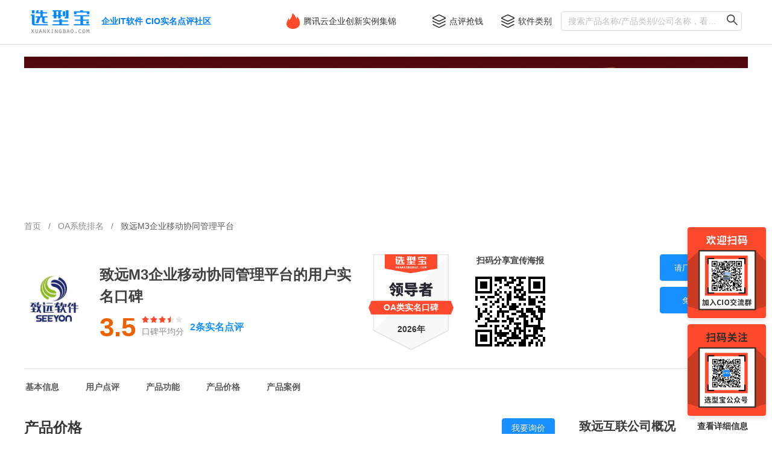

--- FILE ---
content_type: text/html; charset=utf-8
request_url: https://www.xuanxingbao.com/product/price/1074
body_size: 51771
content:
<!doctype html>
<html data-n-head-ssr>
  <head >
    <title>致远M3企业移动协同管理平台简介｜选型评测｜使用教程｜报价｜版本注册下载部署（可免费试用）_选型宝</title><meta data-n-head="ssr" charset="utf-8"><meta data-n-head="ssr" name="viewport" content="width=device-width, initial-scale=1"><meta data-n-head="ssr" name="applicable-device" content="pc,mobile"><meta data-n-head="ssr" http-equiv="pragma" content="no-cache"><meta data-n-head="ssr" http-equiv="cache-control" content="no-cache"><meta data-n-head="ssr" http-equiv="expires" content="0"><meta data-n-head="ssr" data-hid="description" name="description" content="[选型宝]是企业软件的大众点评,提供致远M3企业移动协同管理平台的详细的选型评测,从致远M3企业移动协同管理平台的产品功能报价、售后服务、实施部署能力、安全性、稳定性等全方位的分析.想了解致远M3企业移动协同管理平台如何使用以及价格的,可以查看相应的选型报告,这里有详细的致远M3企业移动协同管理平台的报价和操作视频教程;想免费试用致远M3企业移动协同管理平台版本的,可以进行注册下载部署;想了解致远M3企业移动协同管理平台是否好用，可查看用户的点评."><meta data-n-head="ssr" data-hid="keywords" name="keywords" content="致远M3企业移动协同管理平台简介、致远M3企业移动协同管理平台选型评测、致远M3企业移动协同管理平台操作视频使用教程、致远M3企业移动协同管理平台报价、致远M3企业移动协同管理平台版本注册、致远M3企业移动协同管理平台下载、致远M3企业移动协同管理平台部署、致远M3企业移动协同管理平台免费试用"><link data-n-head="ssr" rel="icon" type="image/x-icon" href="https://www.xuanxingbao.com/images/xxb_mark.png"><link data-n-head="ssr" rel="canonical" href="null"><script data-n-head="ssr" src="https://hm.baidu.com/hm.js?dce3eda026e6cb182d9bace4e45c311e"></script><script data-n-head="ssr" src="https://res.wx.qq.com/connect/zh_CN/htmledition/js/wxLogin.js"></script><link rel="stylesheet" href="https://www.xuanxingbao.com/_nuxt/vendors/app.c438260.css"><link rel="stylesheet" href="https://www.xuanxingbao.com/_nuxt/app.e11b607.css">
  </head>
  <body >
    <div data-server-rendered="true" id="__nuxt"><!----><div id="__layout"><section class="ant-layout"><main class="ant-layout-content"><div class="main product-info-wrapper"><div class="heading-hide"><h1>致远互联_致远M3企业移动协同管理平台</h1>怎么样？
    </div> <div class="header-wrap"><header class="global-header display-pc ant-layout-header"><div class="g-flex space-between"><div class="logo-wrap"><a href="/" class="nuxt-link-active"><img src="https://www.xuanxingbao.com/_nuxt/img/logo.ca4844e.png" alt="选型宝_企业软件的大众点评-ERP系统_BI_CRM系统_OA系统_数据库软件_BPM系统_企业邮箱..." class="logo"></a> <strong class="slogan">企业IT软件  CIO实名点评社区</strong></div> <div class="g-flex"><nav class="nav g-flex"><a href="https://cloud.tencent.com/developer/column/105219" title="腾讯云企业创新在线学堂" target="_blank" class="link"><span class="icon review"></span> <span>腾讯云企业创新实例集锦</span></a> <div class="link"><!----></div> <div class="link"><span class="icon cate"></span> <span>点评抢钱</span></div> <a href="/all/" title="软件类别" target="_blank" class="link"><span class="icon cate"></span> <span>软件类别</span></a></nav> <div class="search-box g-flex center"><div class="head-search-input"><div tabIndex="-1" class="input ant-select ant-select-combobox ant-select-enabled ant-select-show-search ant-select-auto-complete" style="width:300px;"><div role="combobox" aria-autocomplete="list" aria-haspopup="true" aria-controls="7ca4375c-ec32-45a0-fab1-61245b33f1f4" class="ant-select-selection ant-select-selection--single"><div class="ant-select-selection__rendered"><ul><li class="ant-select-search ant-select-search--inline"><div class="ant-select-search__field__wrap"><form action="/s" method="get" target="_blank" value="" class="input ant-select-search__field"><input placeholder="搜索产品名称/产品类别/公司名称，看看其他CIO的实名点评吧！" type="text" name="wd" autocomplete="off" value="" class="aInput ant-input"> <button type="submit" style="display:none;"></button></form><span class="ant-select-search__field__mirror"> </span></div></li></ul></div><span unselectable="on" class="ant-select-arrow" style="user-select:none;webkit-user-select:none;"><i aria-label="icon: down" class="anticon anticon-down ant-select-arrow-icon"><svg viewBox="64 64 896 896" focusable="false" data-icon="down" width="1em" height="1em" fill="currentColor" aria-hidden="true"><path d="M884 256h-75c-5.1 0-9.9 2.5-12.9 6.6L512 654.2 227.9 262.6c-3-4.1-7.8-6.6-12.9-6.6h-75c-6.5 0-10.3 7.4-6.5 12.7l352.6 486.1c12.8 17.6 39 17.6 51.7 0l352.6-486.1c3.9-5.3.1-12.7-6.4-12.7z"></path></svg></i></span></div></div> <div class="search-btn-wrap text-c"><i aria-label="icon: search" class="search-btn anticon anticon-search"><svg viewBox="64 64 896 896" focusable="false" data-icon="search" width="1em" height="1em" fill="currentColor" aria-hidden="true"><path d="M909.6 854.5L649.9 594.8C690.2 542.7 712 479 712 412c0-80.2-31.3-155.4-87.9-212.1-56.6-56.7-132-87.9-212.1-87.9s-155.5 31.3-212.1 87.9C143.2 256.5 112 331.8 112 412c0 80.1 31.3 155.5 87.9 212.1C256.5 680.8 331.8 712 412 712c67 0 130.6-21.8 182.7-62l259.7 259.6a8.2 8.2 0 0 0 11.6 0l43.6-43.5a8.2 8.2 0 0 0 0-11.6zM570.4 570.4C528 612.7 471.8 636 412 636s-116-23.3-158.4-65.6C211.3 528 188 471.8 188 412s23.3-116.1 65.6-158.4C296 211.3 352.2 188 412 188s116.1 23.2 158.4 65.6S636 352.2 636 412s-23.3 116.1-65.6 158.4z"></path></svg></i></div></div></div> <!----></div></div></header> <div class="mobile-header display-m"><div class="g-flex space-between"><div class="logo-wrap"><a href="/" class="nuxt-link-active"><img src="https://www.xuanxingbao.com/_nuxt/img/logo.ca4844e.png" alt="选型宝_企业软件的大众点评-ERP系统_BI_CRM系统_OA系统_数据库软件_BPM系统_企业邮箱..." class="logo"></a></div> <a href="/s" rel="nofollow" class="search-wrap pad-l-10 pad-r-10"><i aria-label="icon: search" class="anticon anticon-search" style="font-size:26px;color:#333333;"><svg viewBox="64 64 896 896" focusable="false" data-icon="search" width="1em" height="1em" fill="currentColor" aria-hidden="true"><path d="M909.6 854.5L649.9 594.8C690.2 542.7 712 479 712 412c0-80.2-31.3-155.4-87.9-212.1-56.6-56.7-132-87.9-212.1-87.9s-155.5 31.3-212.1 87.9C143.2 256.5 112 331.8 112 412c0 80.1 31.3 155.5 87.9 212.1C256.5 680.8 331.8 712 412 712c67 0 130.6-21.8 182.7-62l259.7 259.6a8.2 8.2 0 0 0 11.6 0l43.6-43.5a8.2 8.2 0 0 0 0-11.6zM570.4 570.4C528 612.7 471.8 636 412 636s-116-23.3-158.4-65.6C211.3 528 188 471.8 188 412s23.3-116.1 65.6-158.4C296 211.3 352.2 188 412 188s116.1 23.2 158.4 65.6S636 352.2 636 412s-23.3 116.1-65.6 158.4z"></path></svg></i></a></div></div> <div class="login-wrap" style="display:none;"><div><!----></div></div> <div><!----></div> <div class="right-nav-wrap display-pc"><div><div class="qrcode"><img src="https://www.xuanxingbao.com/_nuxt/img/qrcode.73bcdca.jpg" alt></div> <div class="qrcode m-t-10"><img src="https://www.xuanxingbao.com/_nuxt/img/qrwx.11387b0.jpg" alt></div></div></div></div> <!----> <div class="container-index"><div class="top-container"><div class="g-wrapper breadcrumb display-pc"><div class="ant-breadcrumb"><span><span class="ant-breadcrumb-link"><a href="/" class="nuxt-link-active">
              首页
            </a></span><span class="ant-breadcrumb-separator">/</span></span><span><span class="ant-breadcrumb-link"><a href="/product/rank/668" target="_blank">
              OA系统排名
            </a></span><span class="ant-breadcrumb-separator">/</span></span><span><span class="ant-breadcrumb-link">
            致远M3企业移动协同管理平台
          </span><span class="ant-breadcrumb-separator">/</span></span></div></div> <div id="product-info" class="product-detail pad-t-20"><div class="g-wrapper g-flex pad-b-20 ant-row-flex"><div class="right-wrapper g-flex a-center ant-col ant-col-xs-24 ant-col-sm-24"><div class="product-logo"><a href="/reputation/668/1574" target="_blank" class="product-logo-img"><img src="https://img.xuanxingbao.com/Fugppx2uRL3A1S6vHzFvRR9Iz4we" alt="致远互联OA"></a></div> <div class="product-info"><div class="g-flex a-center"><div class="product-name font-weight">
                    致远M3企业移动协同管理平台的用户实名口碑
                  </div></div> <div class="comment-desc g-flex a-center"><div class="range">
                    3.5
                  </div> <div class="star-wrap m-l-10"><div id="star-wrap"><div class="star"><img src="https://www.xuanxingbao.com/_nuxt/img/star_full.9089903.png" alt></div><div class="star"><img src="https://www.xuanxingbao.com/_nuxt/img/star_full.9089903.png" alt></div><div class="star"><img src="https://www.xuanxingbao.com/_nuxt/img/star_full.9089903.png" alt></div> <div class="star"><img src="https://www.xuanxingbao.com/_nuxt/img/star_half.d4dda99.png" alt></div> <div class="star"><img src="https://www.xuanxingbao.com/_nuxt/img/star_empty.e9cacad.png" alt></div></div> <div class="txt">
                      口碑平均分
                    </div></div> <div class="comment-total m-l-10"><a href="#user-reviews">2条实名点评</a></div></div></div> <div class="g-flex"><div class="m-l-20 reputation-icon hot display-pc"><div class="category-txt font-weight text-c">OA类实名口碑</div> <div class="time font-weight text-c">2026年</div></div> <div class="qrcode-wrap m-l-20 display-pc"><div class="text-c font-weight">
                      扫码分享宣传海报
                    </div> <img src=""></div></div></div> <div class="left-wrapper display-pc ant-col ant-col-xs-24 ant-col-sm-24" style="padding-right:20px;"><div class="link-btn text-r"><button type="button" class="ant-btn ant-btn-primary"><span>请厂商联系我</span></button></div> <div class="link-btn text-r m-t-10"><button type="button" class="ant-btn ant-btn-primary"><span>免费试用</span></button></div></div></div></div></div> <div class="bottom-container"><div class="navbar-wrap pad-t-10 pad-b-10"><div class="detail-nav"><div><div class="ant-anchor-wrapper" style="max-height:100vh;"><div class="ant-anchor"><div class="ant-anchor-ink"><span class="ant-anchor-ink-ball"></span></div><a href="/" class="logo"><img src="https://www.xuanxingbao.com/_nuxt/img/logo.ca4844e.png" alt="选型宝_企业软件的大众点评-ERP系统_BI_CRM系统_OA系统_数据库软件_BPM系统_企业邮箱..."></a> <div class="nav-bar-item ant-anchor-link" style="margin-left:-4px;"><a href="#product-info" title="基本信息" class="ant-anchor-link-title">基本信息</a></div> <div class="nav-bar-item ant-anchor-link"><a href="#user-reviews" title="用户点评" class="ant-anchor-link-title">用户点评</a></div> <div class="nav-bar-item ant-anchor-link"><a href="#product-function" title="产品功能" class="ant-anchor-link-title">产品功能</a></div> <div class="nav-bar-item ant-anchor-link"><a href="#product-price" title="产品价格" class="ant-anchor-link-title">产品价格</a></div> <div class="nav-bar-item ant-anchor-link"><a href="#product-case" title="产品案例" class="ant-anchor-link-title">产品案例</a></div> <!----> <div class="link-btn"><button type="button" class="ant-btn ant-btn-primary"><span>请厂商联系我</span></button> <button type="button" class="m-l-10 ant-btn ant-btn-primary"><span>免费试用</span></button></div></div></div></div></div></div> <div class="g-wrapper comment-wrap g-flex m-t-20 pad1 ant-row-flex"><div class="left-wrap right-wrapper ant-col ant-col-xs-24 ant-col-sm-24"><div id="product-price" class="tab-content"><div class="m-b-10"><h2 class="slider-title g-flex space-between"><span class="base-title">产品价格</span> <button type="button" class="ant-btn ant-btn-primary"><span>我要询价</span></button></h2> <div class="pad-t-20"><div class="g-flex ant-row" style="margin-left:-8px;margin-right:-8px;margin-top:-8px;margin-bottom:-8px;flex-wrap:wrap;"><div class="ant-col ant-col-xs-24 ant-col-sm-24 ant-col-md-8 ant-col-lg-8" style="padding-left:8px;padding-right:8px;padding-top:8px;padding-bottom:8px;"><div class="price-box"><div class="price-title">
        定制版
      </div> <div class="price-main g-flex v-center"><span class="price">咨询客服</span> <span class="desc">根据功能定价</span></div> <div class="price-txt">
        根据需求定制功能
      </div></div></div></div></div></div> <!----></div></div> <div class="right-wrap left-wrapper display-pc ant-col ant-col-xs-24 ant-col-sm-24"><div class="m-b-20"><h2 class="slider-title g-flex space-between"><span class="base2-title">致远互联公司概况</span> <a href="/reputation/668/1574" target="_blank" rel="nofollow" class="link font-weight" style="font-size:14px;">
      查看详细信息
    </a></h2> <div class="pad-t-20"><div><h3 class="font-weight">
        公司基本信息
      </h3> <div><div class="g-flex"><div>公司全称：</div> <div class="txt-name" style="color: #222">
            北京致远互联软件股份有限公司
          </div></div> <div class="g-flex"><div>成立时间：</div> <div class="txt-name" style="color: #222">
            2002年
          </div></div> <div class="g-flex"><div>注册资本：</div> <div class="txt-name" style="color: #222">
            7699万元
          </div></div> <div class="g-flex"><div>总部所在国家：</div> <div class="txt-name" style="color: #222">
            中国
          </div></div> <div class="g-flex"><div>中国总部所在地址：</div> <div class="txt-name" style="color: #222">
            北京市
          </div></div> <div class="g-flex"><div>官方网站：</div> <div class="txt-name" style="color: #222">
            https://www.seeyon.com/
          </div></div> <div class="g-flex"><div>上市地点：</div> <div class="txt-name" style="color: #222">
            科创板
          </div></div></div></div> <div class="m-t-20"><h3 class="font-weight">
        公司财务实力
      </h3> <div class="financial-list"><div><div class="font-weight">
            营收状况：
          </div> <div>
            2020年，营收7.63亿元，利润8856万元
          </div><div>
            2019年，营收7.00亿元，利润9241.35万元
          </div><div>
            2018年，营收5.78亿元，利润6338.27万元
          </div></div> <div class="m-t-20"><div class="font-weight">
            融资情况：
          </div> <div>
            2019年，上交所上市，融资9.51亿元
          </div></div></div></div> <div class="m-t-20"><h3 class="font-weight">
        公司客户概况
      </h3> <div class="g-flex"><div>
          客户总量：
        </div> <div>4万多家</div></div> <div class="g-flex"><div>
          世界500强客户量：
        </div> <div>19家</div></div> <div class="g-flex"><div>
          中国500强客户量：
        </div> <div>25家</div></div></div> <div class="m-t-20"><h3 class="font-weight">
        公司人员规模
      </h3> <div class="g-flex"><div>
          员工总规模：
        </div> <div>1833人</div></div> <div class="g-flex"><div>
          研发人员规模：
        </div> <div>811人</div></div></div> <div class="m-t-20"><h3 class="font-weight">
        公司研发能力
      </h3> <div class="g-flex"><div>
          CMMI认证：
        </div> <div>5级</div></div> <div class="g-flex"><div>
          ISO9001认证：
        </div> <div>通过</div></div></div> <div class="m-t-20"><h3 class="font-weight g-flex space-between"><span>公司服务能力</span> <a href="/reputation/668/1574#service-capability" target="_blank" rel="nofollow" class="link font-weight" style="font-size:12px;">
          查看更多
        </a></h3> <div class="g-flex"><div>
          实施人员规模：
        </div> <div>377人</div></div> <div class="g-flex"><div>
          服务网点：
        </div> <div>1家</div></div> <div class="g-flex"><div>
          经销商：
        </div> <div>47家</div></div></div></div></div> <div class="slider-wrap m-t-20"><div><h2 class="slider-title"><div class="g-flex space-between"><span class="base2-title">其他热门OA产品</span> <a href="/product/rank/668" target="_blank" rel="nofollow" class="link font-weight" style="font-size:14px;">
                  查看全部
                </a></div></h2> <div><div class="slider-nav-bar"><div class="slider-nav-bar-item"><div class="slider-top"><a href="/product/detail/1871" target="_blank" class="sub-title">
                      泛微协同管理应用平台e-cology
                    </a> <div class="g-flex a-center m-t-10"><span class="count">4.2分</span> <div id="star-wrap"><div class="star"><img src="https://www.xuanxingbao.com/_nuxt/img/star_full.9089903.png" alt></div><div class="star"><img src="https://www.xuanxingbao.com/_nuxt/img/star_full.9089903.png" alt></div><div class="star"><img src="https://www.xuanxingbao.com/_nuxt/img/star_full.9089903.png" alt></div><div class="star"><img src="https://www.xuanxingbao.com/_nuxt/img/star_full.9089903.png" alt></div> <div class="star"><img src="https://www.xuanxingbao.com/_nuxt/img/star_lt_half.e598b45.png" alt></div> </div></div></div> <div class="slider-bottom g-flex space-between m-t-10"><div class="comment-num">
                      143条实名点评
                    </div> <div class="pro-compare"><label class="txt ant-checkbox-wrapper"><span class="ant-checkbox"><input id="57c98d7ac0014e51821cb60b75afb50b" type="checkbox" class="ant-checkbox-input"><span class="ant-checkbox-inner"></span></span><span>
                        对比
                      </span></label></div></div></div><div class="slider-nav-bar-item"><div class="slider-top"><a href="/product/detail/3988" target="_blank" class="sub-title">
                      钉钉
                    </a> <div class="g-flex a-center m-t-10"><span class="count">4.3分</span> <div id="star-wrap"><div class="star"><img src="https://www.xuanxingbao.com/_nuxt/img/star_full.9089903.png" alt></div><div class="star"><img src="https://www.xuanxingbao.com/_nuxt/img/star_full.9089903.png" alt></div><div class="star"><img src="https://www.xuanxingbao.com/_nuxt/img/star_full.9089903.png" alt></div><div class="star"><img src="https://www.xuanxingbao.com/_nuxt/img/star_full.9089903.png" alt></div> <div class="star"><img src="https://www.xuanxingbao.com/_nuxt/img/star_lt_half.e598b45.png" alt></div> </div></div></div> <div class="slider-bottom g-flex space-between m-t-10"><div class="comment-num">
                      118条实名点评
                    </div> <div class="pro-compare"><label class="txt ant-checkbox-wrapper"><span class="ant-checkbox"><input id="bae1f34e28c34f4c848bbf1504ff5ed4" type="checkbox" class="ant-checkbox-input"><span class="ant-checkbox-inner"></span></span><span>
                        对比
                      </span></label></div></div></div><div class="slider-nav-bar-item"><div class="slider-top"><a href="/product/detail/2588" target="_blank" class="sub-title">
                      致远A8协同管理软件
                    </a> <div class="g-flex a-center m-t-10"><span class="count">4.2分</span> <div id="star-wrap"><div class="star"><img src="https://www.xuanxingbao.com/_nuxt/img/star_full.9089903.png" alt></div><div class="star"><img src="https://www.xuanxingbao.com/_nuxt/img/star_full.9089903.png" alt></div><div class="star"><img src="https://www.xuanxingbao.com/_nuxt/img/star_full.9089903.png" alt></div><div class="star"><img src="https://www.xuanxingbao.com/_nuxt/img/star_full.9089903.png" alt></div> <div class="star"><img src="https://www.xuanxingbao.com/_nuxt/img/star_lt_half.e598b45.png" alt></div> </div></div></div> <div class="slider-bottom g-flex space-between m-t-10"><div class="comment-num">
                      60条实名点评
                    </div> <div class="pro-compare"><label class="txt ant-checkbox-wrapper"><span class="ant-checkbox"><input id="77ee906b29fd48eba67a36a09ce522dc" type="checkbox" class="ant-checkbox-input"><span class="ant-checkbox-inner"></span></span><span>
                        对比
                      </span></label></div></div></div><div class="slider-nav-bar-item"><div class="slider-top"><a href="/product/detail/567" target="_blank" class="sub-title">
                      企业微信
                    </a> <div class="g-flex a-center m-t-10"><span class="count">4.4分</span> <div id="star-wrap"><div class="star"><img src="https://www.xuanxingbao.com/_nuxt/img/star_full.9089903.png" alt></div><div class="star"><img src="https://www.xuanxingbao.com/_nuxt/img/star_full.9089903.png" alt></div><div class="star"><img src="https://www.xuanxingbao.com/_nuxt/img/star_full.9089903.png" alt></div><div class="star"><img src="https://www.xuanxingbao.com/_nuxt/img/star_full.9089903.png" alt></div> <div class="star"><img src="https://www.xuanxingbao.com/_nuxt/img/star_lt_half.e598b45.png" alt></div> </div></div></div> <div class="slider-bottom g-flex space-between m-t-10"><div class="comment-num">
                      34条实名点评
                    </div> <div class="pro-compare"><label class="txt ant-checkbox-wrapper"><span class="ant-checkbox"><input id="1a6fc498687c4f3887e26d4807a51212" type="checkbox" class="ant-checkbox-input"><span class="ant-checkbox-inner"></span></span><span>
                        对比
                      </span></label></div></div></div><div class="slider-nav-bar-item"><div class="slider-top"><a href="/product/detail/835" target="_blank" class="sub-title">
                      蓝凌EKP
                    </a> <div class="g-flex a-center m-t-10"><span class="count">4.3分</span> <div id="star-wrap"><div class="star"><img src="https://www.xuanxingbao.com/_nuxt/img/star_full.9089903.png" alt></div><div class="star"><img src="https://www.xuanxingbao.com/_nuxt/img/star_full.9089903.png" alt></div><div class="star"><img src="https://www.xuanxingbao.com/_nuxt/img/star_full.9089903.png" alt></div><div class="star"><img src="https://www.xuanxingbao.com/_nuxt/img/star_full.9089903.png" alt></div> <div class="star"><img src="https://www.xuanxingbao.com/_nuxt/img/star_lt_half.e598b45.png" alt></div> </div></div></div> <div class="slider-bottom g-flex space-between m-t-10"><div class="comment-num">
                      25条实名点评
                    </div> <div class="pro-compare"><label class="txt ant-checkbox-wrapper"><span class="ant-checkbox"><input id="2715df07a01a40d295244862571b6771" type="checkbox" class="ant-checkbox-input"><span class="ant-checkbox-inner"></span></span><span>
                        对比
                      </span></label></div></div></div><div class="slider-nav-bar-item"><div class="slider-top"><a href="/product/detail/1666" target="_blank" class="sub-title">
                      泛微协同管理办公系统标准版e-office
                    </a> <div class="g-flex a-center m-t-10"><span class="count">4.2分</span> <div id="star-wrap"><div class="star"><img src="https://www.xuanxingbao.com/_nuxt/img/star_full.9089903.png" alt></div><div class="star"><img src="https://www.xuanxingbao.com/_nuxt/img/star_full.9089903.png" alt></div><div class="star"><img src="https://www.xuanxingbao.com/_nuxt/img/star_full.9089903.png" alt></div><div class="star"><img src="https://www.xuanxingbao.com/_nuxt/img/star_full.9089903.png" alt></div> <div class="star"><img src="https://www.xuanxingbao.com/_nuxt/img/star_lt_half.e598b45.png" alt></div> </div></div></div> <div class="slider-bottom g-flex space-between m-t-10"><div class="comment-num">
                      24条实名点评
                    </div> <div class="pro-compare"><label class="txt ant-checkbox-wrapper"><span class="ant-checkbox"><input id="4e83b73422b4491b8dc85a10f7e439e5" type="checkbox" class="ant-checkbox-input"><span class="ant-checkbox-inner"></span></span><span>
                        对比
                      </span></label></div></div></div><div class="slider-nav-bar-item"><div class="slider-top"><a href="/product/detail/1232" target="_blank" class="sub-title">
                      云之家
                    </a> <div class="g-flex a-center m-t-10"><span class="count">4.1分</span> <div id="star-wrap"><div class="star"><img src="https://www.xuanxingbao.com/_nuxt/img/star_full.9089903.png" alt></div><div class="star"><img src="https://www.xuanxingbao.com/_nuxt/img/star_full.9089903.png" alt></div><div class="star"><img src="https://www.xuanxingbao.com/_nuxt/img/star_full.9089903.png" alt></div><div class="star"><img src="https://www.xuanxingbao.com/_nuxt/img/star_full.9089903.png" alt></div> <div class="star"><img src="https://www.xuanxingbao.com/_nuxt/img/star_lt_half.e598b45.png" alt></div> </div></div></div> <div class="slider-bottom g-flex space-between m-t-10"><div class="comment-num">
                      21条实名点评
                    </div> <div class="pro-compare"><label class="txt ant-checkbox-wrapper"><span class="ant-checkbox"><input id="39aea19cb4e94c45935d980159e147c7" type="checkbox" class="ant-checkbox-input"><span class="ant-checkbox-inner"></span></span><span>
                        对比
                      </span></label></div></div></div><div class="slider-nav-bar-item"><div class="slider-top"><a href="/product/detail/628" target="_blank" class="sub-title">
                      通达OA协同办公软件（Office Anywhere）
                    </a> <div class="g-flex a-center m-t-10"><span class="count">3.9分</span> <div id="star-wrap"><div class="star"><img src="https://www.xuanxingbao.com/_nuxt/img/star_full.9089903.png" alt></div><div class="star"><img src="https://www.xuanxingbao.com/_nuxt/img/star_full.9089903.png" alt></div><div class="star"><img src="https://www.xuanxingbao.com/_nuxt/img/star_full.9089903.png" alt></div> <div class="star"><img src="https://www.xuanxingbao.com/_nuxt/img/star_gt_half.c5bc432.png" alt></div> <div class="star"><img src="https://www.xuanxingbao.com/_nuxt/img/star_empty.e9cacad.png" alt></div></div></div></div> <div class="slider-bottom g-flex space-between m-t-10"><div class="comment-num">
                      18条实名点评
                    </div> <div class="pro-compare"><label class="txt ant-checkbox-wrapper"><span class="ant-checkbox"><input id="1d42b50435ad41b9b66219821729475a" type="checkbox" class="ant-checkbox-input"><span class="ant-checkbox-inner"></span></span><span>
                        对比
                      </span></label></div></div></div><div class="slider-nav-bar-item"><div class="slider-top"><a href="/product/detail/5098" target="_blank" class="sub-title">
                      致远A6协同管理软件
                    </a> <div class="g-flex a-center m-t-10"><span class="count">4.1分</span> <div id="star-wrap"><div class="star"><img src="https://www.xuanxingbao.com/_nuxt/img/star_full.9089903.png" alt></div><div class="star"><img src="https://www.xuanxingbao.com/_nuxt/img/star_full.9089903.png" alt></div><div class="star"><img src="https://www.xuanxingbao.com/_nuxt/img/star_full.9089903.png" alt></div><div class="star"><img src="https://www.xuanxingbao.com/_nuxt/img/star_full.9089903.png" alt></div> <div class="star"><img src="https://www.xuanxingbao.com/_nuxt/img/star_lt_half.e598b45.png" alt></div> </div></div></div> <div class="slider-bottom g-flex space-between m-t-10"><div class="comment-num">
                      14条实名点评
                    </div> <div class="pro-compare"><label class="txt ant-checkbox-wrapper"><span class="ant-checkbox"><input id="eff0874bcb7940d09474a5ebc58e91e4" type="checkbox" class="ant-checkbox-input"><span class="ant-checkbox-inner"></span></span><span>
                        对比
                      </span></label></div></div></div><div class="slider-nav-bar-item"><div class="slider-top"><a href="/product/detail/727" target="_blank" class="sub-title">
                      泛微e-weaver协同工作平台
                    </a> <div class="g-flex a-center m-t-10"><span class="count">4.3分</span> <div id="star-wrap"><div class="star"><img src="https://www.xuanxingbao.com/_nuxt/img/star_full.9089903.png" alt></div><div class="star"><img src="https://www.xuanxingbao.com/_nuxt/img/star_full.9089903.png" alt></div><div class="star"><img src="https://www.xuanxingbao.com/_nuxt/img/star_full.9089903.png" alt></div><div class="star"><img src="https://www.xuanxingbao.com/_nuxt/img/star_full.9089903.png" alt></div> <div class="star"><img src="https://www.xuanxingbao.com/_nuxt/img/star_lt_half.e598b45.png" alt></div> </div></div></div> <div class="slider-bottom g-flex space-between m-t-10"><div class="comment-num">
                      12条实名点评
                    </div> <div class="pro-compare"><label class="txt ant-checkbox-wrapper"><span class="ant-checkbox"><input id="221e6d2b5ef340f799e7866219c0d173" type="checkbox" class="ant-checkbox-input"><span class="ant-checkbox-inner"></span></span><span>
                        对比
                      </span></label></div></div></div></div></div></div></div> <div class="slider-wrap m-t-20"><div><h2 class="slider-title"><div class="g-flex space-between"><span class="base2-title">致远互联其他OA产品</span> <a href="/reputation/668/1574" target="_blank" rel="nofollow" class="link font-weight" style="font-size:14px;">
                  查看全部
                </a></div></h2> <div><div class="slider-nav-bar"><div class="slider-nav-bar-item"><div class="slider-top"><a href="/product/detail/2588" target="_blank" class="sub-title">
                      致远A8协同管理软件
                    </a> <div class="g-flex a-center m-t-10"><span class="count">4.2分</span> <div id="star-wrap"><div class="star"><img src="https://www.xuanxingbao.com/_nuxt/img/star_full.9089903.png" alt></div><div class="star"><img src="https://www.xuanxingbao.com/_nuxt/img/star_full.9089903.png" alt></div><div class="star"><img src="https://www.xuanxingbao.com/_nuxt/img/star_full.9089903.png" alt></div><div class="star"><img src="https://www.xuanxingbao.com/_nuxt/img/star_full.9089903.png" alt></div> <div class="star"><img src="https://www.xuanxingbao.com/_nuxt/img/star_lt_half.e598b45.png" alt></div> </div></div></div> <div class="slider-bottom g-flex space-between m-t-10"><div class="comment-num">
                      60条实名点评
                    </div> <div class="pro-compare"><label class="txt ant-checkbox-wrapper"><span class="ant-checkbox"><input id="77ee906b29fd48eba67a36a09ce522dc" type="checkbox" class="ant-checkbox-input"><span class="ant-checkbox-inner"></span></span><span>
                        对比
                      </span></label></div></div></div><div class="slider-nav-bar-item"><div class="slider-top"><a href="/product/detail/5098" target="_blank" class="sub-title">
                      致远A6协同管理软件
                    </a> <div class="g-flex a-center m-t-10"><span class="count">4.1分</span> <div id="star-wrap"><div class="star"><img src="https://www.xuanxingbao.com/_nuxt/img/star_full.9089903.png" alt></div><div class="star"><img src="https://www.xuanxingbao.com/_nuxt/img/star_full.9089903.png" alt></div><div class="star"><img src="https://www.xuanxingbao.com/_nuxt/img/star_full.9089903.png" alt></div><div class="star"><img src="https://www.xuanxingbao.com/_nuxt/img/star_full.9089903.png" alt></div> <div class="star"><img src="https://www.xuanxingbao.com/_nuxt/img/star_lt_half.e598b45.png" alt></div> </div></div></div> <div class="slider-bottom g-flex space-between m-t-10"><div class="comment-num">
                      14条实名点评
                    </div> <div class="pro-compare"><label class="txt ant-checkbox-wrapper"><span class="ant-checkbox"><input id="eff0874bcb7940d09474a5ebc58e91e4" type="checkbox" class="ant-checkbox-input"><span class="ant-checkbox-inner"></span></span><span>
                        对比
                      </span></label></div></div></div><div class="slider-nav-bar-item"><div class="slider-top"><a href="/product/detail/193" target="_blank" class="sub-title">
                      致远V5协同管理平台
                    </a> <div class="g-flex a-center m-t-10"><span class="count">4分</span> <div id="star-wrap"><div class="star"><img src="https://www.xuanxingbao.com/_nuxt/img/star_full.9089903.png" alt></div><div class="star"><img src="https://www.xuanxingbao.com/_nuxt/img/star_full.9089903.png" alt></div><div class="star"><img src="https://www.xuanxingbao.com/_nuxt/img/star_full.9089903.png" alt></div><div class="star"><img src="https://www.xuanxingbao.com/_nuxt/img/star_full.9089903.png" alt></div> <!----> <div class="star"><img src="https://www.xuanxingbao.com/_nuxt/img/star_empty.e9cacad.png" alt></div></div></div></div> <div class="slider-bottom g-flex space-between m-t-10"><div class="comment-num">
                      4条实名点评
                    </div> <div class="pro-compare"><label class="txt ant-checkbox-wrapper"><span class="ant-checkbox"><input id="08ef90fbf2244c09a92ba49a3f852475" type="checkbox" class="ant-checkbox-input"><span class="ant-checkbox-inner"></span></span><span>
                        对比
                      </span></label></div></div></div><div class="slider-nav-bar-item"><div class="slider-top"><a href="/product/detail/4890" target="_blank" class="sub-title">
                      致远G6协同管理软件
                    </a> <div class="g-flex a-center m-t-10"><span class="count">4分</span> <div id="star-wrap"><div class="star"><img src="https://www.xuanxingbao.com/_nuxt/img/star_full.9089903.png" alt></div><div class="star"><img src="https://www.xuanxingbao.com/_nuxt/img/star_full.9089903.png" alt></div><div class="star"><img src="https://www.xuanxingbao.com/_nuxt/img/star_full.9089903.png" alt></div><div class="star"><img src="https://www.xuanxingbao.com/_nuxt/img/star_full.9089903.png" alt></div> <!----> <div class="star"><img src="https://www.xuanxingbao.com/_nuxt/img/star_empty.e9cacad.png" alt></div></div></div></div> <div class="slider-bottom g-flex space-between m-t-10"><div class="comment-num">
                      1条实名点评
                    </div> <div class="pro-compare"><label class="txt ant-checkbox-wrapper"><span class="ant-checkbox"><input id="e67bc1a612ea456e98564031cd817d4b" type="checkbox" class="ant-checkbox-input"><span class="ant-checkbox-inner"></span></span><span>
                        对比
                      </span></label></div></div></div><div class="slider-nav-bar-item"><div class="slider-top"><a href="/product/detail/5465" target="_blank" class="sub-title">
                      致远A8-N信创协同平台
                    </a> <!----></div> <div class="slider-bottom g-flex space-between m-t-10"><div class="check-comment">
                      马上去点评
                    </div> <div class="pro-compare"><label class="txt ant-checkbox-wrapper ant-checkbox-wrapper-disabled"><span class="ant-checkbox ant-checkbox-disabled"><input id="554ddb09646f4ba0909896c95278f405" type="checkbox" disabled="disabled" class="ant-checkbox-input"><span class="ant-checkbox-inner"></span></span><span>
                        暂不能参加对比
                      </span></label></div></div></div></div></div></div></div></div></div></div></div> <!----> <div class="pdf-modal" style="display:none;"><div class="mask"></div> <div class="loading ant-spin ant-spin-lg ant-spin-spinning ant-spin-show-text"><span class="ant-spin-dot ant-spin-dot-spin"><i class="ant-spin-dot-item"></i><i class="ant-spin-dot-item"></i><i class="ant-spin-dot-item"></i><i class="ant-spin-dot-item"></i></span><div class="ant-spin-text">正在生成报告，请稍候.....</div></div></div> <div><!----></div> <div class="email-model-wrap"><!----></div> <div><!----></div> <div><!----></div> <div class="display-m"><div class="bt-box"><div class="bt-btn apply-enter-btn">
          请厂商联系我
        </div></div></div> <footer class="footer ant-layout-footer"><div class="beian"><div class="g-wrapper m-b-20 ant-row-flex"><div class="g-flex a-center space-around ant-col ant-col-xs-24 ant-col-sm-24 ant-col-md-8 ant-col-lg-8"><div class="ant-row-flex"><div class="m-b-10 ant-col ant-col-xs-24 ant-col-sm-24 ant-col-md-8 ant-col-lg-8"><a href="/all" rel="" target="_blank" class="footer-link text-c">热门类别</a></div><div class="m-b-10 ant-col ant-col-xs-24 ant-col-sm-24 ant-col-md-8 ant-col-lg-8"><a href="/all_company" rel="" target="_blank" class="footer-link text-c">所有厂商</a></div><div class="m-b-10 ant-col ant-col-xs-24 ant-col-sm-24 ant-col-md-8 ant-col-lg-8"><a href="/all_product" rel="" target="_blank" class="footer-link text-c">所有产品</a></div><div class="m-b-10 ant-col ant-col-xs-24 ant-col-sm-24 ant-col-md-8 ant-col-lg-8"><a href="/userCenter/aboutUs" rel="nofollow" target="_blank" class="footer-link text-c">关于我们</a></div><div class="m-b-10 ant-col ant-col-xs-24 ant-col-sm-24 ant-col-md-8 ant-col-lg-8"><a href="/userCenter/contactUs" rel="nofollow" target="_blank" class="footer-link text-c">联系我们</a></div><div class="m-b-10 ant-col ant-col-xs-24 ant-col-sm-24 ant-col-md-8 ant-col-lg-8"><a href="/userCenter/joinUs" rel="nofollow" target="_blank" class="footer-link text-c">加入我们</a></div></div></div> <div class="g-flex space-around ant-col ant-col-xs-24 ant-col-sm-24 ant-col-md-16 ant-col-lg-16"><div class="footerInfo"><img src="https://www.xuanxingbao.com/_nuxt/img/wx-yh.d5136a1.jpg" alt="" class="qcrodeImg"> <p class="qc_text">
            选型宝小秘书微信
          </p></div><div class="footerInfo"><img src="https://www.xuanxingbao.com/_nuxt/img/qrcode_dy.a7c7505.jpg" alt="" class="qcrodeImg"> <p class="qc_text">
            选型宝订阅号
          </p></div><div class="footerInfo"><img src="https://www.xuanxingbao.com/_nuxt/img/qcrode.5a4f2f8.jpg" alt="" class="qcrodeImg"> <p class="qc_text">
            选型宝小程序
          </p></div><div class="footerInfo"><img src="https://www.xuanxingbao.com/_nuxt/img/qrcode_fw.cfc680f.jpg" alt="" class="qcrodeImg"> <p class="qc_text">
            选型宝服务号
          </p></div></div></div> <!----> <div class="site-width m-t-20"><!----> <p>© 2021 选型宝，All Rights Reserved.</p> <p><a href="https://beian.miit.gov.cn" rel="nofollow" target="_blank">京ICP备14045422号-2 北京众智优选科技有限公司</a></p></div> <div class="site-width"><p>地址：北京市朝阳区百子湾西里435号创富港436</p></div></div> <div class="trav_corp g-wrapper"><div class="trav_crop_center"><a href="https://www.12377.cn/" rel="nofollow" target="_blank" aria-label="违法和不良信息举报中心"><img src="https://s.tuniu.net/qn/images/3d8bcfbfb56bdcc85d0fd3657b2aec12.png" alt="违法和不良信息举报中心" role="link"></a> <a href="https://s.tuniu.net/qn/images/84ece53d3df4983f432eda89f61ed245.png" rel="nofollow" target="_blank" aria-label="iata航空资质认证"><img src="https://s.tuniu.net/qn/images/f2ba1ed23e25125f5403200704b84e4b.png" alt="iata航空资质认证"></a> <a target="_blank" rel="nofollow" href="http://www.isc.org.cn/" aria-label="中国互联网协会"><img src="//m3.tuniucdn.com/fb2/t1/G5/M00/1E/22/Cii-tFpAbkWITEAmAAAF3Gwa3cUAABOHgP_-ZQAAAZs898.png" alt="中国互联网协会" role="link"></a> <a target="_blank" rel="nofollow" href="https://www.pata.org/" aria-label="亚太旅游协会会员单位"><img src="//img3.tuniucdn.com/img/20130614/common/common_foot/pata.png" alt="亚太旅游协会会员单位" role="link"></a></div></div></footer></div></main></section></div></div><script>window.__NUXT__=(function(a,b,c,d,e,f,g,h,i,j,k,l,m,n,o,p,q,r,s,t,u,v,w,x,y,z,A,B,C,D,E,F,G,H,I,J,K,L,M,N,O,P,Q,R,S,T,U,V,W,X,Y,Z,_,$,aa,ab,ac,ad,ae,af,ag,ah,ai,aj,ak,al,am,an,ao,ap,aq,ar,as,at,au,av){return {layout:"default",data:[{functionList:[{functionList:[{createtime:"2021-10-25 15:51:55",keywords:"hr,业务,人事,人力资源,合同,后勤,客户,档案,电子签章,考勤,考核,行政,财务,费用,资产",function_type:r,ordernum:e,id:"908199e607904207a2f4a51cc805d90d",title:"业务管理",mark:i,function_type_title:s},{createtime:"2021-10-25 15:56:33",keywords:"个人办公,任务,办公,报告,日程,移动办公,计划",function_type:r,ordernum:e,id:"a819ec5cc097497bbd694fe40cf0604f",title:"个人办公",mark:i,function_type_title:s},{createtime:"2021-10-25 15:51:50",keywords:"处理,审批,批示,流程,流程管理,申请,监控,请示,跟踪",function_type:r,ordernum:e,id:"c3e2b03468864347b0996c8dc6b2209c",title:"流程管理",mark:i,function_type_title:s},{createtime:"2021-10-25 15:52:08",keywords:"公文,共享,分享,文档",function_type:r,ordernum:e,id:"1186437b0dfa4137bc8801d0c2039b57",title:"知识文档管理",mark:i,function_type_title:s}],id:r,title:s},{functionList:[{createtime:"2021-10-25 15:52:58",keywords:"信息,投票,门户",function_type:E,ordernum:e,id:"092a0b0d92754fc1a513fb09224b24d4",title:"信息发布",mark:i,function_type_title:F},{createtime:"2021-10-25 15:52:51",keywords:"会议,即时通讯,沟通,消息,通信,通讯,通话,邮,邮件",function_type:E,ordernum:e,id:"af581e8e95b64900bb787806cfc22b29",title:"通信平台",mark:i,function_type_title:F}],id:E,title:F},{functionList:[{createtime:"2021-10-25 16:06:30",keywords:"图表,展示,报表,数据,数据分析,数据图谱,数据报表,数据汇总",function_type:G,ordernum:e,id:"d9e314f352884fcb8042705d286e9507",title:"数据图表",mark:i,function_type_title:H},{createtime:"2021-10-25 15:53:07",keywords:"后台,定义,菜单,表单,规划,设置,部署",function_type:G,ordernum:e,id:"42923a48c0324db9be82ef35b1d12a1e",title:"系统管理",mark:i,function_type_title:H}],id:G,title:H}],indexQaList:[],compareList:[],selectCateProList:[{factoryqc_code:I,factory_short_id:p,qcname:J,productnum:171,ztgsnum:m,product_code:1871,product_name:"泛微协同管理应用平台e-cology",product_images:"https:\u002F\u002Fimg.xuanxingbao.com\u002FFguBuihKdXH4jY2bgusqtDnTn9NO",category_id:d,yjznum:143,product_id:"57c98d7ac0014e51821cb60b75afb50b",qcid:p,factory_short_name:K},{factoryqc_code:495,factory_short_id:V,qcname:"钉钉（中国）信息技术有限公司",productnum:146,ztgsnum:L,product_code:3988,product_name:W,product_images:"https:\u002F\u002Fimg.xuanxingbao.com\u002FFkiX3Yqn7Hs1bAGkkCC1b8aZEG2r",category_id:M,yjznum:118,product_id:"bae1f34e28c34f4c848bbf1504ff5ed4",qcid:V,factory_short_name:W},{factoryqc_code:n,factory_short_id:b,qcname:c,productnum:68,ztgsnum:m,product_code:z,product_name:X,product_images:Y,category_id:t,yjznum:Z,product_id:_,qcid:b,factory_short_name:o},{factoryqc_code:1832,factory_short_id:"c1d1ce6cc7274eea9e99e2b2df348a89",qcname:N,productnum:42,ztgsnum:4.4,product_code:567,product_name:N,product_images:"https:\u002F\u002Fimg.xuanxingbao.com\u002FFqiAt1rCW6PssNaj-zTSgBrHKBq_",category_id:M,yjznum:34,product_id:"1a6fc498687c4f3887e26d4807a51212",qcid:"f846a285c3d6403ba2f0ac39a7d0adfe",factory_short_name:N},{factoryqc_code:1726,factory_short_id:"993fff8a1c42438cbf37054d376ca68b",qcname:"深圳市蓝凌软件股份有限公司",productnum:33,ztgsnum:L,product_code:835,product_name:"蓝凌EKP",product_images:"https:\u002F\u002Fimg.xuanxingbao.com\u002FFpAmawzsX2bRucj34fPd_NxeCXE4",category_id:"0b2be6ef6352458487ff59b14f326008",yjznum:$,product_id:"2715df07a01a40d295244862571b6771",qcid:"e9a65c2122ebbadc2379bb77d65c0bbe",factory_short_name:"蓝凌"},{factoryqc_code:I,factory_short_id:p,qcname:J,productnum:30,ztgsnum:m,product_code:1666,product_name:"泛微协同管理办公系统标准版e-office",product_images:"https:\u002F\u002Fimg.xuanxingbao.com\u002FFr_CL_1bGqRLs_FlnWjrFwAdDyLr",category_id:t,yjznum:aa,product_id:"4e83b73422b4491b8dc85a10f7e439e5",qcid:p,factory_short_name:K},{factoryqc_code:1894,factory_short_id:"30571f9a5e5e4ad3951281155351408e",qcname:"深圳云之家网络有限公司",productnum:28,ztgsnum:k,product_code:1232,product_name:ab,product_images:"https:\u002F\u002Fimg.xuanxingbao.com\u002FFu2LBSMRVrhCCU23JhRK_Ko0oLC_",category_id:M,yjznum:21,product_id:"39aea19cb4e94c45935d980159e147c7",qcid:"79123e40c23148d58dd30f5c1daa2cfd",factory_short_name:ab},{factoryqc_code:1594,factory_short_id:"526b6b49963a4627b45ca2f9274e2d1a",qcname:"北京通达信科科技有限公司",productnum:aa,ztgsnum:3.9,product_code:628,product_name:"通达OA协同办公软件（Office Anywhere）",product_images:"https:\u002F\u002Fimg.xuanxingbao.com\u002FFtsGn4ExC9ketOuCXZAEfGQzMPpZ",category_id:t,yjznum:18,product_id:"1d42b50435ad41b9b66219821729475a",qcid:"d9c0c09f322859ee4940de09ed0ce49f",factory_short_name:"通达"},{factoryqc_code:n,factory_short_id:b,qcname:c,productnum:15,ztgsnum:k,product_code:ac,product_name:ad,product_images:ae,category_id:t,yjznum:O,product_id:af,qcid:b,factory_short_name:o},{factoryqc_code:I,factory_short_id:p,qcname:J,productnum:O,ztgsnum:L,product_code:727,product_name:"泛微e-weaver协同工作平台",product_images:"https:\u002F\u002Fimg.xuanxingbao.com\u002FFheLnXFTmsUP5WiepEWuYt3BvUtC",category_id:t,yjznum:12,product_id:"221e6d2b5ef340f799e7866219c0d173",qcid:p,factory_short_name:K}],productList:[{avgNum:m,scalabilityLevelAvgNum:f,deployLevelAvgNum:k,PRODUCT_IMAGES:Y,AFFECTNUM:$,PRODUCT_CODE:z,MARK:h,NAME:X,dpnum:Z,FACTORYQC_NAME:c,performanceLevelAvgNum:m,friendlyLevelAvgNum:f,functionLevelAvgNum:m,ID:_,FACTORYQC_ID:b,CREATETIME:u},{avgNum:k,scalabilityLevelAvgNum:3.7,deployLevelAvgNum:k,PRODUCT_IMAGES:ae,AFFECTNUM:6,PRODUCT_CODE:ac,MARK:h,NAME:ad,dpnum:O,FACTORYQC_NAME:c,performanceLevelAvgNum:f,friendlyLevelAvgNum:m,functionLevelAvgNum:k,ID:af,FACTORYQC_ID:b,CREATETIME:u},{avgNum:f,scalabilityLevelAvgNum:ag,deployLevelAvgNum:4.8,PRODUCT_IMAGES:"https:\u002F\u002Fimg.xuanxingbao.com\u002FFjX1QTlPUKFSjECJFNih7flhBn5g",AFFECTNUM:q,PRODUCT_CODE:193,MARK:h,NAME:"致远V5协同管理平台",dpnum:f,FACTORYQC_NAME:c,performanceLevelAvgNum:f,friendlyLevelAvgNum:4.5,functionLevelAvgNum:ag,ID:"08ef90fbf2244c09a92ba49a3f852475",FACTORYQC_ID:b,CREATETIME:u},{avgNum:f,scalabilityLevelAvgNum:f,deployLevelAvgNum:f,PRODUCT_IMAGES:"https:\u002F\u002Fimg.xuanxingbao.com\u002FFgdm1dBY7yZQddQ3w5zn03382V8y",AFFECTNUM:e,PRODUCT_CODE:4890,MARK:h,NAME:"致远G6协同管理软件",dpnum:l,FACTORYQC_NAME:c,performanceLevelAvgNum:f,friendlyLevelAvgNum:f,functionLevelAvgNum:f,ID:"e67bc1a612ea456e98564031cd817d4b",FACTORYQC_ID:b,CREATETIME:u},{avgNum:a,scalabilityLevelAvgNum:a,deployLevelAvgNum:a,PRODUCT_IMAGES:ah,AFFECTNUM:e,PRODUCT_CODE:5465,MARK:i,NAME:"致远A8-N信创协同平台",dpnum:a,FACTORYQC_NAME:c,performanceLevelAvgNum:a,friendlyLevelAvgNum:a,functionLevelAvgNum:a,ID:"554ddb09646f4ba0909896c95278f405",FACTORYQC_ID:b,CREATETIME:"2022-08-19 17:54:09"}],caseList:[{category_name:g,customer_scale:A,create_time:"2022-04-15 07:27:59",factory_name:c,industry:P,title:"致远OA助力：中天钢铁集团有限公司",product_name:j,category_id:d,price:a,product_case_code:268,images_url:"https:\u002F\u002Fimg.xuanxingbao.com\u002FFltaEs1CcJEfti-GtnoNgv2xdAU6",details:"\u003Cdiv\u003E\n\u003Cdiv title=\"单位简介\"\u003E\u003Cstrong\u003E单位简介\u003C\u002Fstrong\u003E\u003C\u002Fdiv\u003E\n\u003C\u002Fdiv\u003E\n\u003Cdiv\u003E中天钢铁集团有限公司位于江苏省常州市，成立于2001 年9 月，历经十八年跨越发展，已成为年产钢能力达到1100 万吨、营业收入超1200 亿元，业务涵盖现代物流、国际贸易、酒店、教育、体育等多元板块的国家特大型钢铁联合企业，是工信部公示符合《钢铁行业规范条件》企业之一。现位居2019年中国企业500强第148位连续16年荣列中国民营企业500强，现位居2019年中国民营企业500强第34位。\u003C\u002Fdiv\u003E\n\u003Cdiv\u003E\n\u003Cdiv id=\"160430032385425\"\u003E\n\u003Cdiv\u003E\n\u003Cdiv title=\"信息化目标\"\u003E\u003Cstrong\u003E信息化目标\u003C\u002Fstrong\u003E\u003C\u002Fdiv\u003E\n\u003C\u002Fdiv\u003E\n\u003Cdiv\u003E中天钢铁应用致远协同系统平台主体应用主要实现：门户应用、固定模板表单流程审批、标准模块应用文化建设、知识社区、会议室管理、报表中心、公文管理、印章管理、证照管理、信息化资产管理、全员报支平台、M3移动端应用、财务共享平台（费控管理、合同管理）、采购审批、集团办公家具管理、BI 报表分析、项目管理、CRM管理、销售审批、审计平台、生态园管理等。\u003C\u002Fdiv\u003E\n\u003C\u002Fdiv\u003E\n\u003Cdiv id=\"160430035075834\" data-v-2a37c3f6=\"\"\u003E&nbsp;\u003C\u002Fdiv\u003E\n\u003Cdiv id=\"160430036213436\" data-tips=\"\"\u003E\n\u003Cdiv data-tips=\"\"\u003E\u003Cimg src=\"https:\u002F\u002Fasset.seeyoncloud.com\u002F2020\u002F11\u002F02\u002F613821dc2a934e1d8a357e6b956aa0ba_16043003681930000.png\" \u002F\u003E\u003C\u002Fdiv\u003E\n\u003Cdiv data-v-0dbfa86a=\"\"\u003E&nbsp;\u003C\u002Fdiv\u003E\n\u003C\u002Fdiv\u003E\n\u003Cdiv id=\"160430037513340\" data-v-2a37c3f6=\"\"\u003E&nbsp;\u003C\u002Fdiv\u003E\n\u003Cdiv id=\"160430038460642\"\u003E\n\u003Cdiv\u003E\n\u003Cdiv title=\"一、财务共享管理\"\u003E\u003Cstrong\u003E一、财务共享管理\u003C\u002Fstrong\u003E\u003C\u002Fdiv\u003E\n\u003C\u002Fdiv\u003E\n\u003Cdiv\u003E随着集团企业规模不断扩大，由于缺乏标准、统一、规范的数据基础，无法支持企业数据字化决策，也就是我们常说的数据质量无法保证；同时企业财务与业务分离带来不确定性的经营风险。如何对预算进行动态调整并掌握预算具体的执行推进情况成为企业预算管理急需解决的问题。\u003C\u002Fdiv\u003E\n\u003C\u002Fdiv\u003E\n\u003Cdiv id=\"160430040634351\" data-v-2a37c3f6=\"\"\u003E&nbsp;\u003C\u002Fdiv\u003E\n\u003Cdiv id=\"160430041416853\"\u003E\n\u003Cdiv\u003E\n\u003Cdiv title=\"关键应用场景\"\u003E\u003Cstrong\u003E关键应用场景\u003C\u002Fstrong\u003E\u003C\u002Fdiv\u003E\n\u003C\u002Fdiv\u003E\n\u003Cdiv\u003E预算控制由&ldquo;费用发生报销时人工登记&rdquo;向&ldquo;无预算不能填申请&rdquo;转变; 管理更加精准：由&ldquo;人为线下管理&rdquo;向&ldquo;系统在线管控&rdquo;转变， &ldquo;事后管理&rdquo;向&ldquo;事前计划&rdquo; &ldquo;事中管控&rdquo; &ldquo;事后分析&rdquo;转变; 梳理全集团费用类型，根据业务预算大类、子类区分申请，规范报销业务流程，并通过系统固化。各类业务表单区分基本信息、预算信息及业务信息，业务信息结合公司管理制度及管控标准进行表单设计，数据清晰明了。\u003C\u002Fdiv\u003E\n\u003C\u002Fdiv\u003E\n\u003Cdiv id=\"160430042975962\" data-v-2a37c3f6=\"\"\u003E&nbsp;\u003C\u002Fdiv\u003E\n\u003Cdiv id=\"160430044317064\" data-tips=\"\"\u003E\n\u003Cdiv data-tips=\"\"\u003E\u003Cimg src=\"https:\u002F\u002Fasset.seeyoncloud.com\u002F2020\u002F11\u002F02\u002Fd0247ff4763348fe9b0a21a9699ca1fe_16043004471930000.png\" \u002F\u003E\u003C\u002Fdiv\u003E\n\u003Cdiv data-v-0dbfa86a=\"\"\u003E&nbsp;\u003C\u002Fdiv\u003E\n\u003C\u002Fdiv\u003E\n\u003Cdiv id=\"160430045903568\" data-v-2a37c3f6=\"\"\u003E&nbsp;\u003C\u002Fdiv\u003E\n\u003Cdiv id=\"160430046577670\"\u003E\n\u003Cdiv\u003E\n\u003Cdiv title=\"\"\u003E&nbsp;\u003C\u002Fdiv\u003E\n\u003C\u002Fdiv\u003E\n\u003Cdiv\u003E预算可按月编制或按年编制，部门预算可编制一级部门或按管理需求编制本部门末级部门，可按大类或子类或业务属性管控金额。\u003C\u002Fdiv\u003E\n\u003Cdiv\u003E用信息化技术实现订单处理的自动化，互联网 商旅管理服务为差旅管理带来更多价值，加大企业竞争优势。打造企业内部统一的员工自助预订、差旅规则管控、权限管理、审批管理、差旅数据分析等全过程可追溯化的商旅平台。企业与平台TMC月结模式，改变原有员工垫资出差模式，提高员工出差积极性。为企业供稳定优质的供应商资源，节省企业差旅成本提高差旅效率。\u003C\u002Fdiv\u003E\n\u003Cdiv\u003E\n\u003Cdiv id=\"1604300693119150\"\u003E\n\u003Cdiv\u003E\n\u003Cdiv title=\"应用价值\"\u003E应用价值\u003C\u002Fdiv\u003E\n\u003C\u002Fdiv\u003E\n\u003Cdiv\u003E基于协同运营平台的组件化能力，中天钢铁构建了财务共享服务平台，实现由人为线下管理向系统在线管控转变，由事后管理向事前计划、事中管控、事后分析转变的全流程、精细化企业预算费用闭环管理。\u003C\u002Fdiv\u003E\n\u003C\u002Fdiv\u003E\n\u003Cdiv id=\"1604300916987159\" data-v-2a37c3f6=\"\"\u003E&nbsp;\u003C\u002Fdiv\u003E\n\u003Cdiv id=\"1604300930699161\"\u003E\n\u003Cdiv\u003E\n\u003Cdiv title=\"二、业务流程管理\"\u003E\u003Cstrong\u003E二、业务流程管理\u003C\u002Fstrong\u003E\u003C\u002Fdiv\u003E\n\u003C\u002Fdiv\u003E\n\u003Cdiv\u003E对于过程管理及精细化经营诉求，需要有效提升中天的运营管理能力从而实现经计划的过程化管控及管理的精细化不断深入，是中天持续经营降本增效的常态化经营战略诉求。组织及流程管理标准化诉求针对中天钢铁庞大的组织架构及多元化配套业务，需要实现组织及流程管理体系的标准化和规范化。\u003C\u002Fdiv\u003E\n\u003C\u002Fdiv\u003E\n\u003Cdiv id=\"1604301043332170\" data-v-2a37c3f6=\"\"\u003E&nbsp;\u003C\u002Fdiv\u003E\n\u003Cdiv id=\"1604301048416172\"\u003E\n\u003Cdiv\u003E\n\u003Cdiv title=\"关键应用场景\"\u003E\u003Cstrong\u003E关键应用场景\u003C\u002Fstrong\u003E\u003C\u002Fdiv\u003E\n\u003C\u002Fdiv\u003E\n\u003Cdiv\u003E中天集团协同平台不仅仅是单一的日常事项审批管理工具，更是中天集团的企业流程管理的战略支撑平台。目前已进打通与财务系统、ERP采购管理、设备系统的对接，进行统一的流程审批管理。\u003C\u002Fdiv\u003E\n\u003C\u002Fdiv\u003E\n\u003Cdiv id=\"1604301124675181\" data-v-2a37c3f6=\"\"\u003E&nbsp;\u003C\u002Fdiv\u003E\n\u003Cdiv id=\"1604301130006183\" data-tips=\"\"\u003E\n\u003Cdiv data-tips=\"\"\u003E\u003Cimg src=\"https:\u002F\u002Fasset.seeyoncloud.com\u002F2020\u002F11\u002F02\u002F68d16a7e447f45e79ef331cf67098aac_16043011381940000.png\" \u002F\u003E\u003C\u002Fdiv\u003E\n\u003Cdiv data-v-0dbfa86a=\"\"\u003E&nbsp;\u003C\u002Fdiv\u003E\n\u003C\u002Fdiv\u003E\n\u003Cdiv id=\"1604301149556187\" data-v-2a37c3f6=\"\"\u003E&nbsp;\u003C\u002Fdiv\u003E\n\u003Cdiv id=\"1604301154196189\"\u003E\n\u003Cdiv\u003E\n\u003Cdiv title=\"\"\u003E&nbsp;\u003C\u002Fdiv\u003E\n\u003C\u002Fdiv\u003E\n\u003Cdiv\u003E采购审批流：六项业务主线，范围：矿（国外、港口、国内）、焦（港口）、煤（港口、国外）、石料（港口）、合金（国外）全部实现：业务在ERP 中发起，协同中进行审批，结果返回ERP 进行业务流转。\u003C\u002Fdiv\u003E\n\u003C\u002Fdiv\u003E\n\u003Cdiv id=\"1604301184075198\" data-v-2a37c3f6=\"\"\u003E&nbsp;\u003C\u002Fdiv\u003E\n\u003Cdiv id=\"1604301407860200\" data-tips=\"\"\u003E\n\u003Cdiv data-tips=\"\"\u003E\u003Cimg src=\"https:\u002F\u002Fasset.seeyoncloud.com\u002F2020\u002F11\u002F02\u002Ff21176539a2442f2a6719509e6b2c9a7_16043014111930000.png\" \u002F\u003E\u003C\u002Fdiv\u003E\n\u003Cdiv data-v-0dbfa86a=\"\"\u003E&nbsp;\u003C\u002Fdiv\u003E\n\u003C\u002Fdiv\u003E\n\u003Cdiv id=\"1604301417134204\" data-v-2a37c3f6=\"\"\u003E&nbsp;\u003C\u002Fdiv\u003E\n\u003Cdiv id=\"1604301422884206\"\u003E\n\u003Cdiv\u003E\n\u003Cdiv title=\"\"\u003E&nbsp;\u003C\u002Fdiv\u003E\n\u003C\u002Fdiv\u003E\n\u003Cdiv\u003E销售审批流：销售模块主要实现是由合同管理、客户金额管理、价格管理、发货管理、运输管理、出货销帐、销售结算等系统所组成，范围从接单、发货、出货到销帐结算，进行梳理。\u003C\u002Fdiv\u003E\n\u003C\u002Fdiv\u003E\n\u003Cdiv id=\"1604301432687215\" data-v-2a37c3f6=\"\"\u003E&nbsp;\u003C\u002Fdiv\u003E\n\u003Cdiv id=\"1604301441508217\" data-tips=\"\"\u003E\n\u003Cdiv data-tips=\"\"\u003E\u003Cimg src=\"https:\u002F\u002Fasset.seeyoncloud.com\u002F2020\u002F11\u002F02\u002Fdfb8df38e8a745d2acf8492fe7f0e128_16043014461930000.png\" \u002F\u003E\u003C\u002Fdiv\u003E\n\u003Cdiv data-v-0dbfa86a=\"\"\u003E&nbsp;\u003C\u002Fdiv\u003E\n\u003C\u002Fdiv\u003E\n\u003Cdiv id=\"1604301451454221\" data-v-2a37c3f6=\"\"\u003E&nbsp;\u003C\u002Fdiv\u003E\n\u003Cdiv id=\"1604301457845223\"\u003E\n\u003Cdiv\u003E\n\u003Cdiv title=\"应用价值\"\u003E\u003Cstrong\u003E应用价值\u003C\u002Fstrong\u003E\u003C\u002Fdiv\u003E\n\u003C\u002Fdiv\u003E\n\u003Cdiv\u003E建立统一的业务流程管理平台，简化审批操作，有效提高审批效率。流程审批清晰明了，加强部门间流程的串联，驱除流程中的缝隙，实现部门间的协同合作。优化移动端审批，提升公司整体管理水平与竞争力，帮助公司实现战略目标。打造以致远协同平台为主体的企业流程管理的数字支持平台，业务 IT技术融合，实现整体业务流程优化。\u003C\u002Fdiv\u003E\n\u003C\u002Fdiv\u003E\n\u003C\u002Fdiv\u003E\n\u003C\u002Fdiv\u003E\n\u003C\u002Fdiv\u003E",id:"8a08d9ea38bd4c7ca1109e80e407b94b",customer_name:"中天钢铁集团有限公司",factoryqc_id:b,introduction:"中天集团2008年开始使用致远产品，用于日常事项自由协同审批，集团制度发布等基础应用。随着中天集团信息化建设不断发展，原有产品的基础应用已满足不了集团的日常需求，中天集团协同平台寻求新的突破。2019年中天集团协同平台进行全面的升级改造工作。新的集团协同平台不仅仅承担集团日常事项审批工作，将打造成中天集团的企业流程管理的战略支持平台。"},{category_name:g,customer_scale:"150-500人",create_time:"2022-04-13 08:32:38",factory_name:c,industry:P,title:ai,product_name:j,category_id:d,price:a,product_case_code:243,images_url:"https:\u002F\u002Fimg.xuanxingbao.com\u002FFp8B2TKkwLRhH-QnTikYXGSTcoFQ",details:"\u003Cdiv id=\"160447528569325\"\u003E\n\u003Cdiv\u003E\n\u003Cdiv title=\"信息化目标\"\u003E\u003Cstrong\u003E信息化目标\u003C\u002Fstrong\u003E\u003C\u002Fdiv\u003E\n\u003C\u002Fdiv\u003E\n\u003Cdiv\u003E以致远为核心，关联了4类系统，其一是SAP系统，也是科伦的数据规范，包括：组织架构、人员信息以及人员的动态；举例来说，新人入职之后，根据SAP中的工号信息，通过致远，会自动同步到其他系统中，在信息入口就形成统一，成功避免了多组织架构、多用户信息以及人工维护造成基础信息的错误。在SAP中还将业务层面：如领料、GSP相关，财务层面的审批等，做了业务集成和联动，保障了业务，发端在SAP，经过协同判断、触发、跳转、回写，结果又返回SAP；通过致远的中台，进行了上下游的联动，上游部分，打通了NC电子采购系统，形成采购平台，可以做到：采购寻源、比价、签订合同，供应商发货，直至SAP入库、上架等全采购业务。再有，就是联动了下游的OMS&mdash;&mdash;订单系统，也是科伦的营销平台，在这里，处理营销类的：价格、信用、退换货等业务，科伦的药品就是通过这个系统走向千万患者的；当然，也遵循了国家的GSP管理规范。\u003C\u002Fdiv\u003E\n\u003C\u002Fdiv\u003E\n\u003Cdiv id=\"160447534292534\" data-v-2a37c3f6=\"\"\u003E&nbsp;\u003C\u002Fdiv\u003E\n\u003Cdiv id=\"160447535155036\"\u003E\n\u003Cdiv\u003E\n\u003Cdiv title=\"\"\u003E&nbsp;\u003C\u002Fdiv\u003E\n\u003C\u002Fdiv\u003E\n\u003Cdiv\u003E上游和下游，都是通过与协同平台集成后，用流程化的方式驱动了科伦的业务。 最后，也是最重要的（MDM）是一个基础性、标准型非常强的工作，所有的核心数据，如：物料数据、客商、银行资料等信息，在协同内，先需要经过各部门、各基地的业务专家审核，再通过MDM管理员确认后，自动下发到相关的其他系统中。整个过程的信息流转，也都是在协同系统中进行的。\u003C\u002Fdiv\u003E\n\u003Cdiv\u003E\n\u003Cdiv id=\"160447604150666\"\u003E\n\u003Cdiv\u003E\n\u003Cdiv title=\"一、预算管理\"\u003E\u003Cstrong\u003E一、预算管理\u003C\u002Fstrong\u003E\u003C\u002Fdiv\u003E\n\u003C\u002Fdiv\u003E\n\u003Cdiv\u003E公司预算、费用请批等流程目前采用手工操作，并且容易出现问题，难以控制集团管理预算及费用成本。\u003C\u002Fdiv\u003E\n\u003C\u002Fdiv\u003E\n\u003Cdiv id=\"160447612606675\" data-v-2a37c3f6=\"\"\u003E&nbsp;\u003C\u002Fdiv\u003E\n\u003Cdiv id=\"160447613167477\"\u003E\n\u003Cdiv\u003E\n\u003Cdiv title=\"关键应用场景\"\u003E\u003Cstrong\u003E关键应用场景\u003C\u002Fstrong\u003E\u003C\u002Fdiv\u003E\n\u003C\u002Fdiv\u003E\n\u003Cdiv\u003E项目预算管理&mdash;建设和推广项目资金及费用管理逐步建立和健全预算费用管理制度及流程，为未来全面预算做铺垫和积累一定的实践经验。项目资金及费用管理的建设和上线要达到以下目标：\u003C\u002Fdiv\u003E\n\u003C\u002Fdiv\u003E\n\u003Cdiv id=\"160447618005086\" data-v-2a37c3f6=\"\"\u003E&nbsp;\u003C\u002Fdiv\u003E\n\u003Cdiv id=\"160447618585988\"\u003E\n\u003Cdiv\u003E\n\u003Cdiv title=\"\"\u003E&nbsp;\u003C\u002Fdiv\u003E\n\u003C\u002Fdiv\u003E\n\u003Cdiv\u003E制定项目费用预算总额，按照整体项目、年度、月度制定资金计划，资金及费用支付能按月度资金计划控制，资金及费用支付能按规则强制控制，超额支付强制要求做调整后才可进行，预算追加和调整有据可依，资金及费用使用情况可实时查看；制定日常费用预算总额，按照年度和部门形成管理维度，设置预算审批和预算调整，保障预算的可持续运作和数据的有效性，及时掌握预算使用情况，控制资金的有效利用。\u003C\u002Fdiv\u003E\n\u003Cdiv\u003E\n\u003Cdiv id=\"1604476244408118\"\u003E\n\u003Cdiv\u003E\n\u003Cdiv title=\"部门预算管理\"\u003E\u003Cstrong\u003E部门预算管理\u003C\u002Fstrong\u003E\u003C\u002Fdiv\u003E\n\u003C\u002Fdiv\u003E\n\u003Cdiv\u003E为规范部门预算的执行控制，提升操作便捷性，对部门预算管理业务进行了重新规划建设。\u003C\u002Fdiv\u003E\n\u003C\u002Fdiv\u003E\n\u003Cdiv id=\"1604476254807127\" data-v-2a37c3f6=\"\"\u003E&nbsp;\u003C\u002Fdiv\u003E\n\u003Cdiv id=\"1604476260302129\" data-tips=\"\"\u003E\n\u003Cdiv data-tips=\"\"\u003E\u003Cimg src=\"https:\u002F\u002Fasset.seeyoncloud.com\u002F2020\u002F11\u002F04\u002Fe729602839144a6c9a4fb8dd901220a6_16044762671940000.png\" \u002F\u003E\u003C\u002Fdiv\u003E\n\u003Cdiv data-v-0dbfa86a=\"\"\u003E&nbsp;\u003C\u002Fdiv\u003E\n\u003C\u002Fdiv\u003E\n\u003Cdiv id=\"1604476271983133\" data-v-2a37c3f6=\"\"\u003E&nbsp;\u003C\u002Fdiv\u003E\n\u003Cdiv id=\"1604476279492135\"\u003E\n\u003Cdiv\u003E\n\u003Cdiv title=\"\"\u003E&nbsp;\u003C\u002Fdiv\u003E\n\u003C\u002Fdiv\u003E\n\u003Cdiv\u003E每年十一月左右预算编制填写第二年的部门费用年度预算；可按需选择预算科目支持EXCEL表导入月度分解表；控制同部门、同年度只能发起一次；其他费用科目不超过申请总金额的百分之5。\u003C\u002Fdiv\u003E\n\u003C\u002Fdiv\u003E\n\u003Cdiv id=\"1604476288184144\" data-v-2a37c3f6=\"\"\u003E&nbsp;\u003C\u002Fdiv\u003E\n\u003Cdiv id=\"1604476294046146\" data-tips=\"\"\u003E\n\u003Cdiv data-tips=\"\"\u003E\u003Cimg src=\"https:\u002F\u002Fasset.seeyoncloud.com\u002F2020\u002F11\u002F04\u002Fc5f2b514a6894001952782599b1e20a5_16044762991930000.png\" \u002F\u003E\u003C\u002Fdiv\u003E\n\u003Cdiv data-v-0dbfa86a=\"\"\u003E&nbsp;\u003C\u002Fdiv\u003E\n\u003C\u002Fdiv\u003E\n\u003Cdiv id=\"1604476307406150\" data-v-2a37c3f6=\"\"\u003E&nbsp;\u003C\u002Fdiv\u003E\n\u003Cdiv id=\"1604476313247152\"\u003E\n\u003Cdiv\u003E\n\u003Cdiv title=\"\"\u003E&nbsp;\u003C\u002Fdiv\u003E\n\u003C\u002Fdiv\u003E\n\u003Cdiv\u003E在这个门户界面里，配置了采购数据，同时展示预算数据；当采购部门在做业务的同时，可以时刻关注到自己的预算使用情况。\u003C\u002Fdiv\u003E\n\u003C\u002Fdiv\u003E\n\u003Cdiv id=\"1604476339527161\" data-v-2a37c3f6=\"\"\u003E&nbsp;\u003C\u002Fdiv\u003E\n\u003Cdiv id=\"1604476349832163\" data-tips=\"\"\u003E\n\u003Cdiv data-tips=\"\"\u003E\u003Cimg src=\"https:\u002F\u002Fasset.seeyoncloud.com\u002F2020\u002F11\u002F04\u002F6e15503bc5f542eeb6755c0a761645d0_16044763741930000.png\" \u002F\u003E\u003C\u002Fdiv\u003E\n\u003Cdiv data-v-0dbfa86a=\"\"\u003E&nbsp;\u003C\u002Fdiv\u003E\n\u003C\u002Fdiv\u003E\n\u003Cdiv id=\"1604476411023167\" data-v-2a37c3f6=\"\"\u003E&nbsp;\u003C\u002Fdiv\u003E\n\u003Cdiv id=\"1604476423623169\"\u003E\n\u003Cdiv\u003E\n\u003Cdiv title=\"\"\u003E&nbsp;\u003C\u002Fdiv\u003E\n\u003C\u002Fdiv\u003E\n\u003Cdiv\u003E预算调整在每年的7月和11月允许对部门费用预算总额进行调整，对于已建的预算科目，则在对应金额上调整；对于年初未建立的预算科目，则同时调整预算科目及金额。月度分解表EXCEL导入，未建立预算的部门无法发起预算调整单。\u003C\u002Fdiv\u003E\n\u003C\u002Fdiv\u003E\n\u003Cdiv id=\"1604476431281178\" data-v-2a37c3f6=\"\"\u003E&nbsp;\u003C\u002Fdiv\u003E\n\u003Cdiv id=\"1604476436487180\" data-tips=\"\"\u003E\n\u003Cdiv data-tips=\"\"\u003E\u003Cimg src=\"https:\u002F\u002Fasset.seeyoncloud.com\u002F2020\u002F11\u002F04\u002Fd468157099a041649adfacc4d5c00d05_16044764471940000.png\" \u002F\u003E\u003C\u002Fdiv\u003E\n\u003Cdiv data-v-0dbfa86a=\"\"\u003E&nbsp;\u003C\u002Fdiv\u003E\n\u003C\u002Fdiv\u003E\n\u003Cdiv id=\"1604476470992184\" data-v-2a37c3f6=\"\"\u003E&nbsp;\u003C\u002Fdiv\u003E\n\u003Cdiv id=\"1604476477586186\"\u003E\n\u003Cdiv\u003E\n\u003Cdiv title=\"\"\u003E&nbsp;\u003C\u002Fdiv\u003E\n\u003C\u002Fdiv\u003E\n\u003Cdiv\u003E预算调剂用于日常科目间的预算调剂，不能调整预算总额，对于已建的预算科目，则在对应金额上调整；对于年初未建立的预算科目则同时调整预算科目及金额。未建立预算的部门无法发起预算调剂申请表。\u003C\u002Fdiv\u003E\n\u003C\u002Fdiv\u003E\n\u003Cdiv id=\"1604476604807195\" data-v-2a37c3f6=\"\"\u003E&nbsp;\u003C\u002Fdiv\u003E\n\u003Cdiv id=\"1604476617899197\" data-tips=\"\"\u003E\n\u003Cdiv data-tips=\"\"\u003E\u003Cimg src=\"https:\u002F\u002Fasset.seeyoncloud.com\u002F2020\u002F11\u002F04\u002Ff9eb220d0ab74c5391f102b540889008_16044766281930000.png\" \u002F\u003E\u003C\u002Fdiv\u003E\n\u003Cdiv data-v-0dbfa86a=\"\"\u003E&nbsp;\u003C\u002Fdiv\u003E\n\u003C\u002Fdiv\u003E\n\u003Cdiv id=\"1604476634985201\" data-v-2a37c3f6=\"\"\u003E&nbsp;\u003C\u002Fdiv\u003E\n\u003Cdiv id=\"1604476646672203\"\u003E\n\u003Cdiv\u003E\n\u003Cdiv title=\"应用价值\"\u003E\u003Cstrong\u003E应用价值\u003C\u002Fstrong\u003E\u003C\u002Fdiv\u003E\n\u003C\u002Fdiv\u003E\n\u003Cdiv\u003E通过项目预算，可以看到每个项目预算的组成，也就是能看到每一笔费用支出的明细，追溯到整个费用清单的过程。在企业看这些数据时候，能够从项目到明细，明细到过程的追溯，形成了管理的闭环。有效防止费用预算超支不足等问题，年度内预算费用统一可以通过预算调整进行部门内费用调整，省去人工统计和申请时间，数据转移至线上只能统计归档。\u003C\u002Fdiv\u003E\n\u003C\u002Fdiv\u003E\n\u003Cdiv id=\"1604476677139212\" data-v-2a37c3f6=\"\"\u003E&nbsp;\u003C\u002Fdiv\u003E\n\u003Cdiv id=\"1604476692637214\"\u003E\n\u003Cdiv\u003E\n\u003Cdiv title=\"二、系统集成\"\u003E\u003Cstrong\u003E二、系统集成\u003C\u002Fstrong\u003E\u003C\u002Fdiv\u003E\n\u003C\u002Fdiv\u003E\n\u003Cdiv\u003E信息技术较为传统和落后，信息系统投入小，无法满足医药企业研发创新的需要，导致产品技术含量低，附加值也很低。公司业务需要，经常发起请购申请，采购人员需要在ERP系统进行低完成请购，而领导又需要在OA系统进行流程审批，这就需要两个系统的数据进行交互。\u003C\u002Fdiv\u003E\n\u003C\u002Fdiv\u003E\n\u003Cdiv id=\"1604476715631223\" data-v-2a37c3f6=\"\"\u003E&nbsp;\u003C\u002Fdiv\u003E\n\u003Cdiv id=\"1604476727768225\"\u003E\n\u003Cdiv\u003E\n\u003Cdiv title=\"关键应用场景\"\u003E\u003Cstrong\u003E关键应用场景\u003C\u002Fstrong\u003E\u003C\u002Fdiv\u003E\n\u003C\u002Fdiv\u003E\n\u003Cdiv\u003E通过DEE插件将两个系统进行集成，实现了在OA填写请购单，数据回写ERP，在ERP生成订单后将订单号返回到OA。还实现了NC数据维护后与OA数据的同步。填写表单时，通过选择单位后，点击选择部门，弹出交换任务数据窗口，这里显示的就是从ERP读取的部门信息，而不是OA的组织架构。\u003C\u002Fdiv\u003E\n\u003C\u002Fdiv\u003E\n\u003Cdiv id=\"1604476744210234\" data-v-2a37c3f6=\"\"\u003E&nbsp;\u003C\u002Fdiv\u003E\n\u003Cdiv id=\"1604476758952236\" data-tips=\"\"\u003E\n\u003Cdiv data-tips=\"\"\u003E\u003Cimg src=\"https:\u002F\u002Fasset.seeyoncloud.com\u002F2020\u002F11\u002F04\u002F942e849a812144aa8105d6242df635d7_16044767691930000.png\" \u002F\u003E\u003C\u002Fdiv\u003E\n\u003Cdiv data-v-0dbfa86a=\"\"\u003E&nbsp;\u003C\u002Fdiv\u003E\n\u003C\u002Fdiv\u003E\n\u003Cdiv id=\"1604476776527240\" data-v-2a37c3f6=\"\"\u003E&nbsp;\u003C\u002Fdiv\u003E\n\u003Cdiv id=\"1604476790393242\"\u003E\n\u003Cdiv\u003E\n\u003Cdiv title=\"\"\u003E&nbsp;\u003C\u002Fdiv\u003E\n\u003C\u002Fdiv\u003E\n\u003Cdiv\u003E存货编码也是类似的数据读取，选择之后会自动带出名称、规格和单位等信息。这些信息都是在ERP中维护。自动同步到OA系统。\u003C\u002Fdiv\u003E\n\u003C\u002Fdiv\u003E\n\u003Cdiv id=\"1604476798744251\" data-v-2a37c3f6=\"\"\u003E&nbsp;\u003C\u002Fdiv\u003E\n\u003Cdiv id=\"1604476808871253\" data-tips=\"\"\u003E\n\u003Cdiv data-tips=\"\"\u003E\u003Cimg src=\"https:\u002F\u002Fasset.seeyoncloud.com\u002F2020\u002F11\u002F04\u002F0369cb17f6d441bf8d5828893acba29e_16044768171930000.png\" \u002F\u003E\u003C\u002Fdiv\u003E\n\u003Cdiv data-v-0dbfa86a=\"\"\u003E&nbsp;\u003C\u002Fdiv\u003E\n\u003C\u002Fdiv\u003E\n\u003Cdiv id=\"1604476822887257\" data-v-2a37c3f6=\"\"\u003E&nbsp;\u003C\u002Fdiv\u003E\n\u003Cdiv id=\"1604476911391259\"\u003E\n\u003Cdiv\u003E\n\u003Cdiv title=\"\"\u003E&nbsp;\u003C\u002Fdiv\u003E\n\u003C\u002Fdiv\u003E\n\u003Cdiv\u003E科伦把致远的协同平台作为电子化办公的主入口，需要在其他系统间切换时只需要通过协同内部板块，就可以直接切换。如质检系统、ERP系统以及邮箱系统等。\u003C\u002Fdiv\u003E\n\u003C\u002Fdiv\u003E\n\u003Cdiv id=\"1604476921961268\" data-v-2a37c3f6=\"\"\u003E&nbsp;\u003C\u002Fdiv\u003E\n\u003Cdiv id=\"1604476956548270\" data-tips=\"\"\u003E\n\u003Cdiv data-tips=\"\"\u003E\u003Cimg src=\"https:\u002F\u002Fasset.seeyoncloud.com\u002F2020\u002F11\u002F04\u002F3a9b0bc54aff409ca391104886420ed8_16044769821930000.png\" \u002F\u003E\u003C\u002Fdiv\u003E\n\u003Cdiv data-v-0dbfa86a=\"\"\u003E&nbsp;\u003C\u002Fdiv\u003E\n\u003C\u002Fdiv\u003E\n\u003Cdiv id=\"1604476985903274\" data-v-2a37c3f6=\"\"\u003E&nbsp;\u003C\u002Fdiv\u003E\n\u003Cdiv id=\"1604477016272276\"\u003E\n\u003Cdiv\u003E\n\u003Cdiv title=\"\"\u003E&nbsp;\u003C\u002Fdiv\u003E\n\u003C\u002Fdiv\u003E\n\u003Cdiv\u003E通过致远协同运营中台，科伦使用的其他信息系统以这种方式给用户提供了统一，且唯一的信息化办公入口，统一入口之后，把业务过程的衔接作为一个触点，到达它需要到的地方。\u003C\u002Fdiv\u003E\n\u003C\u002Fdiv\u003E\n\u003Cdiv id=\"1604477025157285\" data-v-2a37c3f6=\"\"\u003E&nbsp;\u003C\u002Fdiv\u003E\n\u003Cdiv id=\"1604477030646287\" data-tips=\"\"\u003E\n\u003Cdiv data-tips=\"\"\u003E\u003Cimg src=\"https:\u002F\u002Fasset.seeyoncloud.com\u002F2020\u002F11\u002F04\u002F6172955b79dd4789889d7607b4393763_16044770351940000.png\" \u002F\u003E\u003C\u002Fdiv\u003E\n\u003Cdiv data-v-0dbfa86a=\"\"\u003E&nbsp;\u003C\u002Fdiv\u003E\n\u003C\u002Fdiv\u003E\n\u003Cdiv id=\"1604477095820291\" data-v-2a37c3f6=\"\"\u003E&nbsp;\u003C\u002Fdiv\u003E\n\u003Cdiv id=\"1604477108628293\"\u003E\n\u003Cdiv\u003E\n\u003Cdiv title=\"应用价值\"\u003E\u003Cstrong\u003E应用价值\u003C\u002Fstrong\u003E\u003C\u002Fdiv\u003E\n\u003C\u002Fdiv\u003E\n\u003Cdiv\u003E通过致远协同运营中台实现了多系统的集成和联动，完成了数据跨系统流转，协同流程可以按需求的业务逻辑和管控要求设计，最后将业务办理的结果，由sap开始最后又送回SAP中使数据在多个系统中流转畅通无阻。\u003C\u002Fdiv\u003E\n\u003C\u002Fdiv\u003E\n\u003C\u002Fdiv\u003E\n\u003C\u002Fdiv\u003E\n\u003C\u002Fdiv\u003E\n\u003C\u002Fdiv\u003E",id:"26bfc560e63c43bdbf56f2b31841b23a",customer_name:aj,factoryqc_id:b,introduction:"致远与科伦的合作始于2007年，科伦选择致远的出发点——合规，可追溯；在致远的A3版本上实现了，管理流程化，流程合规化，基本达成了无纸化办公的目的；当然，也实现了科伦合规、上市的战略定位。在15年前后，科伦已经形成了相对较为完整的管控体系，这个时候随着并购医药公司的增多，另一个问题又显现出来：如何将科伦模式、科伦管理体系快速复制到这些，并购的企业中去，让他们可以理解、继承和发扬科伦精神，是，这一阶段科伦的战略。16年，科伦破茧成蝶，成功转型为大型集团企业，那个时候，组织、业务乃至每个人的工作流程，都做了重大的调整，以适应科伦的集团化变革，当然，还是致远，伴随着科伦的集团化转型战略，又一次鼎力与科伦相伴。如今，为适应全球化战略，科伦将部分业务由以前的NC\u002FERP中，转到SAP\u002FERP中，以适应全球化的市场，这也是我们现在正在做的，业务优化，信息化支撑。"},{category_name:g,customer_scale:A,create_time:"2022-04-11 08:49:02",factory_name:c,industry:"医药",title:ai,product_name:j,category_id:d,price:a,product_case_code:218,images_url:"https:\u002F\u002Fimg.xuanxingbao.com\u002FFgSZRks0bK5r0uUbf_eztbsev40Q",details:"\u003Cdiv\u003E\n\u003Cdiv title=\"单位简介\"\u003E\u003Cstrong\u003E单位简介\u003C\u002Fstrong\u003E\u003C\u002Fdiv\u003E\n\u003C\u002Fdiv\u003E\n\u003Cdiv\u003E科伦集团创建于1996年，24年的发展，科伦已经拥有四川科伦、科伦药物研究院、哈萨克斯坦科伦等海内外100余家子分公司，销售网落遍布全球，成为年销售收入超过400亿元的大型现代化医药集团；位居中国制造业500强第155位，并荣获国家&ldquo;制造业单项冠军示范企业&rdquo;称号，并建有多个国家级，创新平台。是一家高度专业化的，创新型企业。为中国的医药发展，做出了一定的贡献，比如在抗肿瘤、心血管、仿制药等医药领域\u003C\u002Fdiv\u003E\n\u003Cdiv\u003E\n\u003Cdiv id=\"160447528569325\"\u003E\n\u003Cdiv\u003E\n\u003Cdiv title=\"信息化目标\"\u003E\u003Cstrong\u003E信息化目标\u003C\u002Fstrong\u003E\u003C\u002Fdiv\u003E\n\u003C\u002Fdiv\u003E\n\u003Cdiv\u003E以致远为核心，关联了4类系统，其一是SAP系统，也是科伦的数据规范，包括：组织架构、人员信息以及人员的动态；举例来说，新人入职之后，根据SAP中的工号信息，通过致远，会自动同步到其他系统中，在信息入口就形成统一，成功避免了多组织架构、多用户信息以及人工维护造成基础信息的错误。在SAP中还将业务层面：如领料、GSP相关，财务层面的审批等，做了业务集成和联动，保障了业务，发端在SAP，经过协同判断、触发、跳转、回写，结果又返回SAP；通过致远的中台，进行了上下游的联动，上游部分，打通了NC电子采购系统，形成采购平台，可以做到：采购寻源、比价、签订合同，供应商发货，直至SAP入库、上架等全采购业务。再有，就是联动了下游的OMS&mdash;&mdash;订单系统，也是科伦的营销平台，在这里，处理营销类的：价格、信用、退换货等业务，科伦的药品就是通过这个系统走向千万患者的；当然，也遵循了国家的GSP管理规范。\u003C\u002Fdiv\u003E\n\u003C\u002Fdiv\u003E\n\u003Cdiv id=\"160447534292534\" data-v-2a37c3f6=\"\"\u003E&nbsp;\u003C\u002Fdiv\u003E\n\u003Cdiv id=\"160447535155036\"\u003E\n\u003Cdiv\u003E\n\u003Cdiv title=\"\"\u003E&nbsp;\u003C\u002Fdiv\u003E\n\u003C\u002Fdiv\u003E\n\u003Cdiv\u003E上游和下游，都是通过与协同平台集成后，用流程化的方式驱动了科伦的业务。 最后，也是最重要的（MDM）是一个基础性、标准型非常强的工作，所有的核心数据，如：物料数据、客商、银行资料等信息，在协同内，先需要经过各部门、各基地的业务专家审核，再通过MDM管理员确认后，自动下发到相关的其他系统中。整个过程的信息流转，也都是在协同系统中进行的。\u003C\u002Fdiv\u003E\n\u003C\u002Fdiv\u003E\n\u003Cdiv id=\"160447536601345\" data-v-2a37c3f6=\"\"\u003E&nbsp;\u003C\u002Fdiv\u003E\n\u003Cdiv id=\"160447537905647\"\u003E\n\u003Cdiv\u003E\n\u003Cdiv\u003E\n\u003Cdiv data-swiper-slide-index=\"1\"\u003E\u003Cimg src=\"https:\u002F\u002Fasset.seeyoncloud.com\u002F2020\u002F11\u002F04\u002F001b49f6ca4043f4b882b953f889d01b_16044758071930001.png\" \u002F\u003E\u003C\u002Fdiv\u003E\n\u003Cdiv data-swiper-slide-index=\"0\"\u003E\u003Cimg src=\"https:\u002F\u002Fasset.seeyoncloud.com\u002F2020\u002F11\u002F04\u002F452f36351d724e869e7ae7d14efe07e0_16044758041930000.png\" \u002F\u003E\u003C\u002Fdiv\u003E\n\u003Cdiv data-swiper-slide-index=\"1\"\u003E\u003Cimg src=\"https:\u002F\u002Fasset.seeyoncloud.com\u002F2020\u002F11\u002F04\u002F001b49f6ca4043f4b882b953f889d01b_16044758071930001.png\" \u002F\u003E\u003C\u002Fdiv\u003E\n\u003Cdiv data-swiper-slide-index=\"0\"\u003E\u003Cimg src=\"https:\u002F\u002Fasset.seeyoncloud.com\u002F2020\u002F11\u002F04\u002F452f36351d724e869e7ae7d14efe07e0_16044758041930000.png\" \u002F\u003E\u003C\u002Fdiv\u003E\n\u003C\u002Fdiv\u003E\n\u003C\u002Fdiv\u003E\n\u003Cdiv\u003E&nbsp;\u003C\u002Fdiv\u003E\n\u003Cdiv\u003E&nbsp;\u003C\u002Fdiv\u003E\n\u003Cdiv\u003E&nbsp;\u003C\u002Fdiv\u003E\n\u003Cdiv data-v-0dbfa86a=\"\"\u003E&nbsp;\u003C\u002Fdiv\u003E\n\u003C\u002Fdiv\u003E\n\u003Cdiv id=\"160447603469164\" data-v-2a37c3f6=\"\"\u003E&nbsp;\u003C\u002Fdiv\u003E\n\u003Cdiv id=\"160447604150666\"\u003E\n\u003Cdiv\u003E\n\u003Cdiv title=\"一、预算管理\"\u003E\u003Cstrong\u003E一、预算管理\u003C\u002Fstrong\u003E\u003C\u002Fdiv\u003E\n\u003C\u002Fdiv\u003E\n\u003Cdiv\u003E公司预算、费用请批等流程目前采用手工操作，并且容易出现问题，难以控制集团管理预算及费用成本。\u003C\u002Fdiv\u003E\n\u003C\u002Fdiv\u003E\n\u003Cdiv id=\"160447612606675\" data-v-2a37c3f6=\"\"\u003E&nbsp;\u003C\u002Fdiv\u003E\n\u003Cdiv id=\"160447613167477\"\u003E\n\u003Cdiv\u003E\n\u003Cdiv title=\"关键应用场景\"\u003E\u003Cstrong\u003E关键应用场景\u003C\u002Fstrong\u003E\u003C\u002Fdiv\u003E\n\u003C\u002Fdiv\u003E\n\u003Cdiv\u003E项目预算管理&mdash;建设和推广项目资金及费用管理逐步建立和健全预算费用管理制度及流程，为未来全面预算做铺垫和积累一定的实践经验。项目资金及费用管理的建设和上线要达到以下目标：\u003C\u002Fdiv\u003E\n\u003C\u002Fdiv\u003E\n\u003Cdiv id=\"160447618005086\" data-v-2a37c3f6=\"\"\u003E&nbsp;\u003C\u002Fdiv\u003E\n\u003Cdiv id=\"160447618585988\"\u003E\n\u003Cdiv\u003E\n\u003Cdiv title=\"\"\u003E&nbsp;\u003C\u002Fdiv\u003E\n\u003C\u002Fdiv\u003E\n\u003Cdiv\u003E制定项目费用预算总额，按照整体项目、年度、月度制定资金计划，资金及费用支付能按月度资金计划控制，资金及费用支付能按规则强制控制，超额支付强制要求做调整后才可进行，预算追加和调整有据可依，资金及费用使用情况可实时查看；制定日常费用预算总额，按照年度和部门形成管理维度，设置预算审批和预算调整，保障预算的可持续运作和数据的有效性，及时掌握预算使用情况，控制资金的有效利用。\u003C\u002Fdiv\u003E\n\u003Cdiv\u003E\n\u003Cdiv id=\"1604476244408118\"\u003E\n\u003Cdiv\u003E\n\u003Cdiv title=\"部门预算管理\"\u003E\u003Cstrong\u003E部门预算管理\u003C\u002Fstrong\u003E\u003C\u002Fdiv\u003E\n\u003C\u002Fdiv\u003E\n\u003Cdiv\u003E为规范部门预算的执行控制，提升操作便捷性，对部门预算管理业务进行了重新规划建设。\u003C\u002Fdiv\u003E\n\u003C\u002Fdiv\u003E\n\u003Cdiv id=\"1604476254807127\" data-v-2a37c3f6=\"\"\u003E&nbsp;\u003C\u002Fdiv\u003E\n\u003Cdiv id=\"1604476260302129\" data-tips=\"\"\u003E\n\u003Cdiv data-tips=\"\"\u003E\u003Cimg src=\"https:\u002F\u002Fasset.seeyoncloud.com\u002F2020\u002F11\u002F04\u002Fe729602839144a6c9a4fb8dd901220a6_16044762671940000.png\" \u002F\u003E\u003C\u002Fdiv\u003E\n\u003Cdiv data-v-0dbfa86a=\"\"\u003E&nbsp;\u003C\u002Fdiv\u003E\n\u003C\u002Fdiv\u003E\n\u003Cdiv id=\"1604476271983133\" data-v-2a37c3f6=\"\"\u003E&nbsp;\u003C\u002Fdiv\u003E\n\u003Cdiv id=\"1604476279492135\"\u003E\n\u003Cdiv\u003E\n\u003Cdiv title=\"\"\u003E&nbsp;\u003C\u002Fdiv\u003E\n\u003C\u002Fdiv\u003E\n\u003Cdiv\u003E每年十一月左右预算编制填写第二年的部门费用年度预算；可按需选择预算科目支持EXCEL表导入月度分解表；控制同部门、同年度只能发起一次；其他费用科目不超过申请总金额的百分之5。\u003C\u002Fdiv\u003E\n\u003C\u002Fdiv\u003E\n\u003Cdiv id=\"1604476288184144\" data-v-2a37c3f6=\"\"\u003E&nbsp;\u003C\u002Fdiv\u003E\n\u003Cdiv id=\"1604476294046146\" data-tips=\"\"\u003E\n\u003Cdiv data-tips=\"\"\u003E\u003Cimg src=\"https:\u002F\u002Fasset.seeyoncloud.com\u002F2020\u002F11\u002F04\u002Fc5f2b514a6894001952782599b1e20a5_16044762991930000.png\" \u002F\u003E\u003C\u002Fdiv\u003E\n\u003Cdiv data-v-0dbfa86a=\"\"\u003E&nbsp;\u003C\u002Fdiv\u003E\n\u003C\u002Fdiv\u003E\n\u003Cdiv id=\"1604476307406150\" data-v-2a37c3f6=\"\"\u003E&nbsp;\u003C\u002Fdiv\u003E\n\u003Cdiv id=\"1604476313247152\"\u003E\n\u003Cdiv\u003E\n\u003Cdiv title=\"\"\u003E&nbsp;\u003C\u002Fdiv\u003E\n\u003C\u002Fdiv\u003E\n\u003Cdiv\u003E在这个门户界面里，配置了采购数据，同时展示预算数据；当采购部门在做业务的同时，可以时刻关注到自己的预算使用情况。\u003C\u002Fdiv\u003E\n\u003C\u002Fdiv\u003E\n\u003Cdiv id=\"1604476339527161\" data-v-2a37c3f6=\"\"\u003E&nbsp;\u003C\u002Fdiv\u003E\n\u003Cdiv id=\"1604476349832163\" data-tips=\"\"\u003E\n\u003Cdiv data-tips=\"\"\u003E\u003Cimg src=\"https:\u002F\u002Fasset.seeyoncloud.com\u002F2020\u002F11\u002F04\u002F6e15503bc5f542eeb6755c0a761645d0_16044763741930000.png\" \u002F\u003E\u003C\u002Fdiv\u003E\n\u003Cdiv data-v-0dbfa86a=\"\"\u003E&nbsp;\u003C\u002Fdiv\u003E\n\u003C\u002Fdiv\u003E\n\u003Cdiv id=\"1604476411023167\" data-v-2a37c3f6=\"\"\u003E&nbsp;\u003C\u002Fdiv\u003E\n\u003Cdiv id=\"1604476423623169\"\u003E\n\u003Cdiv\u003E\n\u003Cdiv title=\"\"\u003E&nbsp;\u003C\u002Fdiv\u003E\n\u003C\u002Fdiv\u003E\n\u003Cdiv\u003E预算调整在每年的7月和11月允许对部门费用预算总额进行调整，对于已建的预算科目，则在对应金额上调整；对于年初未建立的预算科目，则同时调整预算科目及金额。月度分解表EXCEL导入，未建立预算的部门无法发起预算调整单。\u003C\u002Fdiv\u003E\n\u003C\u002Fdiv\u003E\n\u003Cdiv id=\"1604476431281178\" data-v-2a37c3f6=\"\"\u003E&nbsp;\u003C\u002Fdiv\u003E\n\u003Cdiv id=\"1604476436487180\" data-tips=\"\"\u003E\n\u003Cdiv data-tips=\"\"\u003E\u003Cimg src=\"https:\u002F\u002Fasset.seeyoncloud.com\u002F2020\u002F11\u002F04\u002Fd468157099a041649adfacc4d5c00d05_16044764471940000.png\" \u002F\u003E\u003C\u002Fdiv\u003E\n\u003Cdiv data-v-0dbfa86a=\"\"\u003E&nbsp;\u003C\u002Fdiv\u003E\n\u003C\u002Fdiv\u003E\n\u003Cdiv id=\"1604476470992184\" data-v-2a37c3f6=\"\"\u003E&nbsp;\u003C\u002Fdiv\u003E\n\u003Cdiv id=\"1604476477586186\"\u003E\n\u003Cdiv\u003E\n\u003Cdiv title=\"\"\u003E&nbsp;\u003C\u002Fdiv\u003E\n\u003C\u002Fdiv\u003E\n\u003Cdiv\u003E预算调剂用于日常科目间的预算调剂，不能调整预算总额，对于已建的预算科目，则在对应金额上调整；对于年初未建立的预算科目则同时调整预算科目及金额。未建立预算的部门无法发起预算调剂申请表。\u003C\u002Fdiv\u003E\n\u003C\u002Fdiv\u003E\n\u003Cdiv id=\"1604476604807195\" data-v-2a37c3f6=\"\"\u003E&nbsp;\u003C\u002Fdiv\u003E\n\u003Cdiv id=\"1604476617899197\" data-tips=\"\"\u003E\n\u003Cdiv data-tips=\"\"\u003E\u003Cimg src=\"https:\u002F\u002Fasset.seeyoncloud.com\u002F2020\u002F11\u002F04\u002Ff9eb220d0ab74c5391f102b540889008_16044766281930000.png\" \u002F\u003E\u003C\u002Fdiv\u003E\n\u003Cdiv data-v-0dbfa86a=\"\"\u003E&nbsp;\u003C\u002Fdiv\u003E\n\u003C\u002Fdiv\u003E\n\u003Cdiv id=\"1604476634985201\" data-v-2a37c3f6=\"\"\u003E&nbsp;\u003C\u002Fdiv\u003E\n\u003Cdiv id=\"1604476646672203\"\u003E\n\u003Cdiv\u003E\n\u003Cdiv title=\"应用价值\"\u003E\u003Cstrong\u003E应用价值\u003C\u002Fstrong\u003E\u003C\u002Fdiv\u003E\n\u003C\u002Fdiv\u003E\n\u003Cdiv\u003E通过项目预算，可以看到每个项目预算的组成，也就是能看到每一笔费用支出的明细，追溯到整个费用清单的过程。在企业看这些数据时候，能够从项目到明细，明细到过程的追溯，形成了管理的闭环。有效防止费用预算超支不足等问题，年度内预算费用统一可以通过预算调整进行部门内费用调整，省去人工统计和申请时间，数据转移至线上只能统计归档。\u003C\u002Fdiv\u003E\n\u003C\u002Fdiv\u003E\n\u003Cdiv id=\"1604476677139212\" data-v-2a37c3f6=\"\"\u003E&nbsp;\u003C\u002Fdiv\u003E\n\u003Cdiv id=\"1604476692637214\"\u003E\n\u003Cdiv\u003E\n\u003Cdiv title=\"二、系统集成\"\u003E\u003Cstrong\u003E二、系统集成\u003C\u002Fstrong\u003E\u003C\u002Fdiv\u003E\n\u003C\u002Fdiv\u003E\n\u003Cdiv\u003E信息技术较为传统和落后，信息系统投入小，无法满足医药企业研发创新的需要，导致产品技术含量低，附加值也很低。公司业务需要，经常发起请购申请，采购人员需要在ERP系统进行低完成请购，而领导又需要在OA系统进行流程审批，这就需要两个系统的数据进行交互。\u003C\u002Fdiv\u003E\n\u003C\u002Fdiv\u003E\n\u003Cdiv id=\"1604476715631223\" data-v-2a37c3f6=\"\"\u003E&nbsp;\u003C\u002Fdiv\u003E\n\u003Cdiv id=\"1604476727768225\"\u003E\n\u003Cdiv\u003E\n\u003Cdiv title=\"关键应用场景\"\u003E\u003Cstrong\u003E关键应用场景\u003C\u002Fstrong\u003E\u003C\u002Fdiv\u003E\n\u003C\u002Fdiv\u003E\n\u003Cdiv\u003E通过DEE插件将两个系统进行集成，实现了在OA填写请购单，数据回写ERP，在ERP生成订单后将订单号返回到OA。还实现了NC数据维护后与OA数据的同步。填写表单时，通过选择单位后，点击选择部门，弹出交换任务数据窗口，这里显示的就是从ERP读取的部门信息，而不是OA的组织架构。\u003C\u002Fdiv\u003E\n\u003C\u002Fdiv\u003E\n\u003Cdiv id=\"1604476744210234\" data-v-2a37c3f6=\"\"\u003E&nbsp;\u003C\u002Fdiv\u003E\n\u003Cdiv id=\"1604476758952236\" data-tips=\"\"\u003E\n\u003Cdiv data-tips=\"\"\u003E\u003Cimg src=\"https:\u002F\u002Fasset.seeyoncloud.com\u002F2020\u002F11\u002F04\u002F942e849a812144aa8105d6242df635d7_16044767691930000.png\" \u002F\u003E\u003C\u002Fdiv\u003E\n\u003Cdiv data-v-0dbfa86a=\"\"\u003E&nbsp;\u003C\u002Fdiv\u003E\n\u003C\u002Fdiv\u003E\n\u003Cdiv id=\"1604476776527240\" data-v-2a37c3f6=\"\"\u003E&nbsp;\u003C\u002Fdiv\u003E\n\u003Cdiv id=\"1604476790393242\"\u003E\n\u003Cdiv\u003E\n\u003Cdiv title=\"\"\u003E&nbsp;\u003C\u002Fdiv\u003E\n\u003C\u002Fdiv\u003E\n\u003Cdiv\u003E存货编码也是类似的数据读取，选择之后会自动带出名称、规格和单位等信息。这些信息都是在ERP中维护。自动同步到OA系统。\u003C\u002Fdiv\u003E\n\u003C\u002Fdiv\u003E\n\u003Cdiv id=\"1604476798744251\" data-v-2a37c3f6=\"\"\u003E&nbsp;\u003C\u002Fdiv\u003E\n\u003Cdiv id=\"1604476808871253\" data-tips=\"\"\u003E\n\u003Cdiv data-tips=\"\"\u003E\u003Cimg src=\"https:\u002F\u002Fasset.seeyoncloud.com\u002F2020\u002F11\u002F04\u002F0369cb17f6d441bf8d5828893acba29e_16044768171930000.png\" \u002F\u003E\u003C\u002Fdiv\u003E\n\u003Cdiv data-v-0dbfa86a=\"\"\u003E&nbsp;\u003C\u002Fdiv\u003E\n\u003C\u002Fdiv\u003E\n\u003Cdiv id=\"1604476822887257\" data-v-2a37c3f6=\"\"\u003E&nbsp;\u003C\u002Fdiv\u003E\n\u003Cdiv id=\"1604476911391259\"\u003E\n\u003Cdiv\u003E\n\u003Cdiv title=\"\"\u003E&nbsp;\u003C\u002Fdiv\u003E\n\u003C\u002Fdiv\u003E\n\u003Cdiv\u003E科伦把致远的协同平台作为电子化办公的主入口，需要在其他系统间切换时只需要通过协同内部板块，就可以直接切换。如质检系统、ERP系统以及邮箱系统等。\u003C\u002Fdiv\u003E\n\u003C\u002Fdiv\u003E\n\u003Cdiv id=\"1604476921961268\" data-v-2a37c3f6=\"\"\u003E&nbsp;\u003C\u002Fdiv\u003E\n\u003Cdiv id=\"1604476956548270\" data-tips=\"\"\u003E\n\u003Cdiv data-tips=\"\"\u003E\u003Cimg src=\"https:\u002F\u002Fasset.seeyoncloud.com\u002F2020\u002F11\u002F04\u002F3a9b0bc54aff409ca391104886420ed8_16044769821930000.png\" \u002F\u003E\u003C\u002Fdiv\u003E\n\u003Cdiv data-v-0dbfa86a=\"\"\u003E&nbsp;\u003C\u002Fdiv\u003E\n\u003C\u002Fdiv\u003E\n\u003Cdiv id=\"1604476985903274\" data-v-2a37c3f6=\"\"\u003E&nbsp;\u003C\u002Fdiv\u003E\n\u003Cdiv id=\"1604477016272276\"\u003E\n\u003Cdiv\u003E\n\u003Cdiv title=\"\"\u003E&nbsp;\u003C\u002Fdiv\u003E\n\u003C\u002Fdiv\u003E\n\u003Cdiv\u003E通过致远协同运营中台，科伦使用的其他信息系统以这种方式给用户提供了统一，且唯一的信息化办公入口，统一入口之后，把业务过程的衔接作为一个触点，到达它需要到的地方。\u003C\u002Fdiv\u003E\n\u003C\u002Fdiv\u003E\n\u003Cdiv id=\"1604477025157285\" data-v-2a37c3f6=\"\"\u003E&nbsp;\u003C\u002Fdiv\u003E\n\u003Cdiv id=\"1604477030646287\" data-tips=\"\"\u003E\n\u003Cdiv data-tips=\"\"\u003E\u003Cimg src=\"https:\u002F\u002Fasset.seeyoncloud.com\u002F2020\u002F11\u002F04\u002F6172955b79dd4789889d7607b4393763_16044770351940000.png\" \u002F\u003E\u003C\u002Fdiv\u003E\n\u003Cdiv data-v-0dbfa86a=\"\"\u003E&nbsp;\u003C\u002Fdiv\u003E\n\u003C\u002Fdiv\u003E\n\u003Cdiv id=\"1604477095820291\" data-v-2a37c3f6=\"\"\u003E&nbsp;\u003C\u002Fdiv\u003E\n\u003Cdiv id=\"1604477108628293\"\u003E\n\u003Cdiv\u003E\n\u003Cdiv title=\"应用价值\"\u003E\u003Cstrong\u003E应用价值\u003C\u002Fstrong\u003E\u003C\u002Fdiv\u003E\n\u003C\u002Fdiv\u003E\n\u003Cdiv\u003E通过致远协同运营中台实现了多系统的集成和联动，完成了数据跨系统流转，协同流程可以按需求的业务逻辑和管控要求设计，最后将业务办理的结果，由sap开始最后又送回SAP中使数据在多个系统中流转畅通无阻。\u003C\u002Fdiv\u003E\n\u003C\u002Fdiv\u003E\n\u003C\u002Fdiv\u003E\n\u003C\u002Fdiv\u003E\n\u003C\u002Fdiv\u003E",id:"6f19432c101b4c428f656a6c8c992d08",customer_name:aj,factoryqc_id:b,introduction:"致远与科伦的合作始于2007年，科伦选择致远的出发点——合规，可追溯；在致远的A3版本上实现了，管理流程化，流程合规化，基本达成了无纸化办公的目的；当然，也实现了科伦合规、上市的战略定位。在15年前后，科伦已经形成了相对较为完整的管控体系，这个时候随着并购医药公司的增多，另一个问题又显现出来：如何将科伦模式、科伦管理体系快速复制到这些，并购的企业中去，让他们可以理解、继承和发扬科伦精神，是，这一阶段科伦的战略。"},{category_name:g,customer_scale:"少于50人",create_time:"2022-04-08 08:41:03",factory_name:c,industry:"IT和互联网",title:"致远OA助力：中关村创客小镇",product_name:j,category_id:d,price:a,product_case_code:205,images_url:"https:\u002F\u002Fimg.xuanxingbao.com\u002FFtIUD9n8S-6Uxh0CwnCSC_P6NQkq",details:"\u003Cdiv\u003E\n\u003Cdiv title=\"单位简介\"\u003E\u003Cstrong\u003E单位简介\u003C\u002Fstrong\u003E\u003C\u002Fdiv\u003E\n\u003C\u002Fdiv\u003E\n\u003Cdiv\u003E中关村创客小镇坐落于中关村科学城北部的核心区域，是智能网联汽车、人工智能和新材料三大产业聚集地，同时也是海淀北部重要的&ldquo;产城一体&rdquo;的科技产业园。目前创客小镇已累计服务1000 家创业企业、服务创新人才超过6000 人。 2019 年12 月31 日，中关村创客小镇入选国家农村创新创业园区名单，同时整合国内投资资源、成为国内各大高等院校创业实训基地授牌的同时也正在积极推动美国、法国、英国、以色列、巴西、俄罗斯等境外国家的资源合作。\u003C\u002Fdiv\u003E\n\u003Cdiv\u003E\n\u003Cdiv id=\"160404431012425\"\u003E\n\u003Cdiv\u003E\n\u003Cdiv title=\"信息化目标\"\u003E信息化目标\u003C\u002Fdiv\u003E\n\u003C\u002Fdiv\u003E\n\u003Cdiv\u003E中关村创客小镇力争打造属于园区的统一协作平台，辅助规范业务流程、增强内部管控能力及数据分析能力，实现外部数据精准采集，提高内外协作能力，提升客户服务满意度，确保合理划分企业资源，增强企业的核心竞争力和执行力，打造成为一流的科技园区。结合云技术、互联网 、物联网等技术手段，以平台化、移动化、智能化、一体化为设计原则，助力中关村创客小镇打造基础设施智能、管理服务高效，稳定、安全并持续发展的一体化园区运营平台。\u003C\u002Fdiv\u003E\n\u003Cp\u003E&nbsp;\u003C\u002Fp\u003E\n\u003Cdiv id=\"160404453876955\"\u003E\n\u003Cdiv\u003E\n\u003Cdiv title=\"一、数据采集云\"\u003E\u003Cstrong\u003E一、数据采集云\u003C\u002Fstrong\u003E\u003C\u002Fdiv\u003E\n\u003C\u002Fdiv\u003E\n\u003Cdiv\u003E中关村创客小镇对外业务主要是为所有入驻园区的企业客户提供服务，因此与客户业务往来频繁，以往传统的管理方式所带来的园区数据采集难、采集数据与公司运营管理脱钩等弊端，造成了创客小镇对外工作办理上效率低下，客户服务不及时等问题频发。且客户填报数据无法有效沉淀、难以进行商业BI 分析，为中关村创客小镇的数字化、智能化带来了阻力。\u003C\u002Fdiv\u003E\n\u003C\u002Fdiv\u003E\n\u003Cdiv id=\"16040487200953\" data-v-2a37c3f6=\"\"\u003E&nbsp;\u003C\u002Fdiv\u003E\n\u003Cdiv id=\"16040487429875\"\u003E\n\u003Cdiv\u003E\n\u003Cdiv title=\"关键应用场景\"\u003E\u003Cstrong\u003E关键应用场景\u003C\u002Fstrong\u003E\u003C\u002Fdiv\u003E\n\u003C\u002Fdiv\u003E\n\u003Cdiv\u003E作为智慧园区，其管理决策和企业服务都离不开园区大数据的支撑，这就对园区数据收集、整理、分析能力提出了较高要求。除不断引入更多企业入驻外，又如何通过精细化管理，将服务覆盖到客户是每个园区都会遇到的经营难题。\u003C\u002Fdiv\u003E\n\u003C\u002Fdiv\u003E\n\u003Cdiv id=\"160404881614614\"\u003E\n\u003Cdiv\u003E\n\u003Cdiv title=\"\"\u003E&nbsp;\u003C\u002Fdiv\u003E\n\u003C\u002Fdiv\u003E\n\u003Cdiv\u003E致远互联提供的数据采集云平台（Formtalk），为中关村创客小镇提供了一整套的对外服务与数据采集解决方案，通过Formtalk 自由定制对外服务与数据采集内容，将外部服务与内部办公进行有效融合，实现外部填报数据与内部审批、档案的自动联动与有序智能运转，并最终形成商业智能分析。在数据采集云平台建设的过程当中，将Formtalk 与&ldquo;创客小镇APP&ldquo;（面向入驻企业\u002F 员工使用的APP）进行了有效结合，外部企业\u002F 个人仅需通过&ldquo;创客小镇APP&rdquo;或微信扫码，即可享受为其提供的各项服务。Formtalk 为中关村创客小镇创建了内外协作的大协同工作模式，构建了生态连接能力，实现企业内部和外部业务及人员的连接，帮助企业提升管理效能，保持未来持续生态化发展。\u003C\u002Fdiv\u003E\n\u003C\u002Fdiv\u003E\n\u003Cdiv id=\"160404884115023\" data-v-2a37c3f6=\"\"\u003E&nbsp;\u003C\u002Fdiv\u003E\n\u003Cdiv id=\"160404885413325\"\u003E\n\u003Cdiv\u003E\n\u003Cdiv title=\"企业审核管理\"\u003E\u003Cstrong\u003E企业审核管理\u003C\u002Fstrong\u003E\u003C\u002Fdiv\u003E\n\u003C\u002Fdiv\u003E\n\u003Cdiv\u003E中关村创客小镇基于Formtalk 建立了企业审核管理，通过打通Formtalk、创客小镇APP、协同管理平台三者得到实现。通过在Formtalk 构建的企业年审以及复审表单，嵌入创客小镇APP，为新入驻企业或年满一年企业提供年审和复审。专家通过扫码进行企业审核打分，最终结果推送至协同进行存档，同时通过APP通知上报人评分结果。\u003C\u002Fdiv\u003E\n\u003C\u002Fdiv\u003E\n\u003Cdiv id=\"160404894582134\" data-v-2a37c3f6=\"\"\u003E&nbsp;\u003C\u002Fdiv\u003E\n\u003Cdiv id=\"160404904231736\" data-tips=\"\"\u003E\n\u003Cdiv data-tips=\"\"\u003E\u003Cimg src=\"https:\u002F\u002Fasset.seeyoncloud.com\u002F2020\u002F10\u002F30\u002F4a776e1e8ba1445f9d79cb2e37fe31bc_16040490521930000.png\" \u002F\u003E\u003C\u002Fdiv\u003E\n\u003Cdiv data-v-0dbfa86a=\"\"\u003E&nbsp;\u003C\u002Fdiv\u003E\n\u003C\u002Fdiv\u003E\n\u003Cdiv id=\"160404906131340\" data-v-2a37c3f6=\"\"\u003E&nbsp;\u003C\u002Fdiv\u003E\n\u003Cdiv id=\"160404907688842\"\u003E\n\u003Cdiv\u003E\n\u003Cdiv title=\"巡检管理\"\u003E\u003Cstrong\u003E巡检管理\u003C\u002Fstrong\u003E\u003C\u002Fdiv\u003E\n\u003C\u002Fdiv\u003E\n\u003Cdiv\u003E中关村创客小镇通过数据采集云平台生成对应二维码，相关人员每日进行巡检，包括机房每日巡检、机房的出入登记、园区日常的每日巡检等。在巡检过程中，如出现异常情况，都可进行调整以及维修上报等处理。\u003C\u002Fdiv\u003E\n\u003C\u002Fdiv\u003E\n\u003Cdiv id=\"160404909860251\" data-v-2a37c3f6=\"\"\u003E&nbsp;\u003C\u002Fdiv\u003E\n\u003Cdiv id=\"160404910785353\" data-tips=\"\"\u003E\n\u003Cdiv data-tips=\"\"\u003E\u003Cimg src=\"https:\u002F\u002Fasset.seeyoncloud.com\u002F2020\u002F10\u002F30\u002F901b0106affc45d99a7463c1a7cf568e_16040491191940000.png\" \u002F\u003E\u003C\u002Fdiv\u003E\n\u003Cdiv data-v-0dbfa86a=\"\"\u003E&nbsp;\u003C\u002Fdiv\u003E\n\u003C\u002Fdiv\u003E\n\u003Cdiv id=\"160404913008857\" data-v-2a37c3f6=\"\"\u003E&nbsp;\u003C\u002Fdiv\u003E\n\u003Cdiv id=\"160404914503859\"\u003E\n\u003Cdiv\u003E\n\u003Cdiv title=\"日常采集管理\"\u003E\u003Cstrong\u003E日常采集管理\u003C\u002Fstrong\u003E\u003C\u002Fdiv\u003E\n\u003C\u002Fdiv\u003E\n\u003Cdiv\u003E日常信息采集，包括入驻企业的档案信息、员工软件日常BUG上报，以及据采集云平台针对外部的投诉建议、报修等。\u003C\u002Fdiv\u003E\n\u003C\u002Fdiv\u003E\n\u003Cdiv id=\"160404916130668\" data-v-2a37c3f6=\"\"\u003E&nbsp;\u003C\u002Fdiv\u003E\n\u003Cdiv id=\"160404916986970\"\u003E\n\u003Cdiv\u003E\n\u003Cdiv title=\"防疫上报管理\"\u003E\u003Cstrong\u003E防疫上报管理\u003C\u002Fstrong\u003E\u003C\u002Fdiv\u003E\n\u003C\u002Fdiv\u003E\n\u003Cdiv\u003E用于创客小镇三大园区的防疫数据上报，所有进入园区的人员通过扫码进行防疫数据上报，包括入驻企业人员扫码上报返京、未返京、离京、到岗人员数据收集，并速上报海淀防疫平台。数据采集云平台也可以根据上报的数据，自动统计未上报人员信息，系统预警体温异常人员等。\u003C\u002Fdiv\u003E\n\u003C\u002Fdiv\u003E\n\u003Cdiv id=\"160405077125679\" data-v-2a37c3f6=\"\"\u003E&nbsp;\u003C\u002Fdiv\u003E\n\u003Cdiv id=\"160405081690581\" data-tips=\"\"\u003E\n\u003Cdiv data-tips=\"\"\u003E\u003Cimg src=\"https:\u002F\u002Fasset.seeyoncloud.com\u002F2020\u002F10\u002F30\u002Fe609068db1674926bd873e7c0f613c75_16040508241940000.png\" \u002F\u003E\u003C\u002Fdiv\u003E\n\u003Cdiv data-v-0dbfa86a=\"\"\u003E&nbsp;\u003C\u002Fdiv\u003E\n\u003C\u002Fdiv\u003E\n\u003Cdiv id=\"160405087507585\" data-v-2a37c3f6=\"\"\u003E&nbsp;\u003C\u002Fdiv\u003E\n\u003Cdiv id=\"160405088627487\"\u003E\n\u003Cdiv\u003E\n\u003Cdiv title=\"\"\u003E&nbsp;\u003C\u002Fdiv\u003E\n\u003C\u002Fdiv\u003E\n\u003Cdiv\u003E下图为中关村创客小镇通过数据采集云平台打造的防疫系统应用业务逻辑图。图左部分是针对创客小镇公租房小区以及众创办公空间，设置的信息收集以及对非本小区的创客或住户的进入限制表单。图右是满足收集前期需要对政府上报数据的收集功能。\u003C\u002Fdiv\u003E\n\u003C\u002Fdiv\u003E\n\u003Cdiv id=\"160405090323796\" data-v-2a37c3f6=\"\"\u003E&nbsp;\u003C\u002Fdiv\u003E\n\u003Cdiv id=\"160405091890798\" data-tips=\"\"\u003E\n\u003Cdiv data-tips=\"\"\u003E\u003Cimg src=\"https:\u002F\u002Fasset.seeyoncloud.com\u002F2020\u002F10\u002F30\u002F8381fe0f18244ae2bd72ab815fb4d19a_16040509341940000.png\" \u002F\u003E\u003C\u002Fdiv\u003E\n\u003Cdiv data-v-0dbfa86a=\"\"\u003E&nbsp;\u003C\u002Fdiv\u003E\n\u003C\u002Fdiv\u003E\n\u003Cdiv id=\"1604050962365102\" data-v-2a37c3f6=\"\"\u003E&nbsp;\u003C\u002Fdiv\u003E\n\u003Cdiv id=\"1604050966929104\"\u003E\n\u003Cdiv\u003E\n\u003Cdiv title=\"应用价值\"\u003E\u003Cstrong\u003E应用价值\u003C\u002Fstrong\u003E\u003C\u002Fdiv\u003E\n\u003C\u002Fdiv\u003E\n\u003Cdiv\u003E在外部通过数据采集能力，中关村创客小镇的协同运营中台拥有强大的数据采集能力，可根据园区管理需求，灵活定制各项数据采集单据及二维码，快速实现园区内各企业或员工快速扫码数据采集。并且在前台赋能APP服务能力，协同运营中台的建立为中关村创客小镇自建APP 提供丰富的附加功能服务，助力打造智慧园区，增强中关村创客小镇客户服务的核心竞争力。\u003C\u002Fdiv\u003E\n\u003C\u002Fdiv\u003E\n\u003Cdiv id=\"1604051034589113\" data-v-2a37c3f6=\"\"\u003E&nbsp;\u003C\u002Fdiv\u003E\n\u003Cdiv id=\"1604051115633115\"\u003E\n\u003Cdiv\u003E\n\u003Cdiv title=\"二、内部运营管控\"\u003E\u003Cstrong\u003E二、内部运营管控\u003C\u002Fstrong\u003E\u003C\u002Fdiv\u003E\n\u003C\u002Fdiv\u003E\n\u003Cdiv\u003E中关村创客小镇通过前期的流程梳理和固化，已形成符合企业管理模式的流程，为企业管理提供了坚实基础。但随着公司业务的发展，部门人员增多、办公地点分散，内部流程审批不便、各异构系统信息断流和时效性滞后等问题日益凸显，公司原有的信息系统已不足以满足日常办公和管理需要。如何强化内控、提高工作效率、降低办公成本成为创客小镇重要解决的问题。\u003C\u002Fdiv\u003E\n\u003C\u002Fdiv\u003E\n\u003Cdiv id=\"1604051129994124\" data-v-2a37c3f6=\"\"\u003E&nbsp;\u003C\u002Fdiv\u003E\n\u003Cdiv id=\"1604051138443126\"\u003E\n\u003Cdiv\u003E\n\u003Cdiv title=\"关键应用场景\"\u003E\u003Cstrong\u003E关键应用场景\u003C\u002Fstrong\u003E\u003C\u002Fdiv\u003E\n\u003C\u002Fdiv\u003E\n\u003Cdiv\u003E中关村创客小镇在信息化建设上已进行多次探索与规划，既有外采系统又有内部开发，但都存在研发周期长、研发成本高昂、系统功能固化、数据无法打通等缺点，与中关村创客小镇的管理需求相去甚远。在深刻洞察到企业数字化升级需求的前提下，中关村创客小镇重新调整IT 架构。\u003C\u002Fdiv\u003E\n\u003C\u002Fdiv\u003E\n\u003Cdiv id=\"1604051147921135\"\u003E\n\u003Cdiv\u003E\n\u003Cdiv title=\"\"\u003E&nbsp;\u003C\u002Fdiv\u003E\n\u003C\u002Fdiv\u003E\n\u003Cdiv\u003E通过致远协同办公平台的业务定制能力，构建中关村创客小镇的数字化协同运营中台，面向企业内部各种业务场景打造一站式办公应用。平台以聚合的方式帮助各工作人员快速匹配所需的能力及资源，进而根据公司各业务管控的变化进行敏捷响应，使平台应用始终贴近终端用户，有力的支撑了管理需求及业务需求。同时实现与其ERP 系统（如：收费系统、物业系统等）之间数据的互联互通，和跨平台的整合应用模型的建立及深度实践。确保管理规范的同时，又让公司高层随时随地透视经营，辅助决策。\u003C\u002Fdiv\u003E\n\u003C\u002Fdiv\u003E\n\u003Cdiv id=\"1604051228250144\" data-v-2a37c3f6=\"\"\u003E&nbsp;\u003C\u002Fdiv\u003E\n\u003Cdiv id=\"1604051232930146\" data-tips=\"\"\u003E\n\u003Cdiv data-tips=\"\"\u003E\u003Cimg src=\"https:\u002F\u002Fasset.seeyoncloud.com\u002F2020\u002F10\u002F30\u002F67a376f538a64b57a7c4273fd683a020_16040512371940000.png\" \u002F\u003E\u003C\u002Fdiv\u003E\n\u003Cdiv data-v-0dbfa86a=\"\"\u003E&nbsp;\u003C\u002Fdiv\u003E\n\u003C\u002Fdiv\u003E\n\u003Cdiv id=\"1604051298227150\" data-v-2a37c3f6=\"\"\u003E&nbsp;\u003C\u002Fdiv\u003E\n\u003Cdiv id=\"1604051305833152\"\u003E\n\u003Cdiv\u003E\n\u003Cdiv title=\"办公协同\"\u003E\u003Cstrong\u003E办公协同\u003C\u002Fstrong\u003E\u003C\u002Fdiv\u003E\n\u003C\u002Fdiv\u003E\n\u003Cdiv\u003E行政管理模块：整合日常工作所需权限申请等流程。统筹企业资源，降低管理成本；规范办公流程，释放管理效能。为企业内部资源管理提供信息化手段，帮助企业实现资源高效共享与数据实时互联。\u003C\u002Fdiv\u003E\n\u003C\u002Fdiv\u003E\n\u003Cdiv id=\"1604051314866161\" data-v-2a37c3f6=\"\"\u003E&nbsp;\u003C\u002Fdiv\u003E\n\u003Cdiv id=\"1604051319185163\" data-tips=\"\"\u003E\n\u003Cdiv data-tips=\"\"\u003E\u003Cimg src=\"https:\u002F\u002Fasset.seeyoncloud.com\u002F2020\u002F10\u002F30\u002Fcdab35dcf92b42bebe86ff0ee638b684_16040513361940000.png\" \u002F\u003E\u003C\u002Fdiv\u003E\n\u003Cdiv data-v-0dbfa86a=\"\"\u003E&nbsp;\u003C\u002Fdiv\u003E\n\u003C\u002Fdiv\u003E\n\u003Cdiv id=\"1604051380489167\" data-v-2a37c3f6=\"\"\u003E&nbsp;\u003C\u002Fdiv\u003E\n\u003Cdiv id=\"1604051394434169\"\u003E\n\u003Cdiv\u003E\n\u003Cdiv title=\"采购管理\"\u003E\u003Cstrong\u003E采购管理\u003C\u002Fstrong\u003E\u003C\u002Fdiv\u003E\n\u003C\u002Fdiv\u003E\n\u003Cdiv\u003E采购管理模块：分为采购需求申请，采购合同，供应商管理以及采购盘点等功能。通过业务处理流程规范化，对整合供应商，降低采购成本等，起到一系列的保证作用。\u003C\u002Fdiv\u003E\n\u003C\u002Fdiv\u003E\n\u003Cdiv id=\"1604051407844178\" data-v-2a37c3f6=\"\"\u003E&nbsp;\u003C\u002Fdiv\u003E\n\u003Cdiv id=\"1604051413073180\" data-tips=\"\"\u003E\n\u003Cdiv data-tips=\"\"\u003E\u003Cimg src=\"https:\u002F\u002Fasset.seeyoncloud.com\u002F2020\u002F10\u002F30\u002Fbc036cd0616b4c47abc2baca2ab98470_16040514161940000.png\" \u002F\u003E\u003C\u002Fdiv\u003E\n\u003Cdiv data-v-0dbfa86a=\"\"\u003E&nbsp;\u003C\u002Fdiv\u003E\n\u003C\u002Fdiv\u003E\n\u003Cdiv id=\"1604051423574184\" data-v-2a37c3f6=\"\"\u003E&nbsp;\u003C\u002Fdiv\u003E\n\u003Cdiv id=\"1604051431851186\"\u003E\n\u003Cdiv\u003E\n\u003Cdiv title=\"费控管理\"\u003E\u003Cstrong\u003E费控管理\u003C\u002Fstrong\u003E\u003C\u002Fdiv\u003E\n\u003C\u002Fdiv\u003E\n\u003Cdiv\u003E费控管理模块：报销，预算管理等自动化费用管理流程，消除人为错误以及其他繁琐环节，从而节省员工的时间和资源，并加强对合规性和成本的控制。\u003C\u002Fdiv\u003E\n\u003C\u002Fdiv\u003E\n\u003Cdiv id=\"1604051443569199\" data-v-2a37c3f6=\"\"\u003E&nbsp;\u003C\u002Fdiv\u003E\n\u003Cdiv id=\"1604051431851195\" data-tips=\"\"\u003E\n\u003Cdiv data-tips=\"\"\u003E\u003Cimg src=\"https:\u002F\u002Fasset.seeyoncloud.com\u002F2020\u002F10\u002F30\u002Fa33b13f81a59416b89516060dd375404_16040514911930000.png\" \u002F\u003E\u003Cstrong\u003ECRM管理模块\u003C\u002Fstrong\u003E\u003C\u002Fdiv\u003E\n\u003C\u002Fdiv\u003E\n\u003Cdiv id=\"1604051674398203\"\u003E\n\u003Cdiv\u003ECRM管理模块：通过不同招商渠道：地推、展会、公司官网、微信公众号、APP、其他推广渠道招商线索汇集并协同至相应板块招商人员，实现整合客户、企业和员工资源，优化业务流程。可以通过客户跟踪，改善企业服务、提高客户满意度。\u003C\u002Fdiv\u003E\n\u003Cdiv\u003E\n\u003Cdiv id=\"1604051861926300\"\u003E\n\u003Cdiv\u003E\n\u003Cdiv title=\"合同管理\"\u003E\u003Cstrong\u003E合同管理\u003C\u002Fstrong\u003E\u003C\u002Fdiv\u003E\n\u003C\u002Fdiv\u003E\n\u003Cdiv\u003E通过电子合同实现四方合同签约，并同步实现与协同平台合同管理模块快同步，跟进合同有效期、合同收付款情况记录。实现资产出租合同、采购合同等全部线上化，显著提高客户满意度。\u003C\u002Fdiv\u003E\n\u003C\u002Fdiv\u003E\n\u003Cdiv id=\"1604051871407309\" data-v-2a37c3f6=\"\"\u003E&nbsp;\u003C\u002Fdiv\u003E\n\u003Cdiv id=\"1604051876997311\" data-tips=\"\"\u003E\n\u003Cdiv data-tips=\"\"\u003E\u003Cimg src=\"https:\u002F\u002Fasset.seeyoncloud.com\u002F2020\u002F10\u002F30\u002F3b5df8777ef9489fb368d4eb83284224_16040518801940000.png\" \u002F\u003E\u003C\u002Fdiv\u003E\n\u003Cdiv data-v-0dbfa86a=\"\"\u003E&nbsp;\u003C\u002Fdiv\u003E\n\u003C\u002Fdiv\u003E\n\u003Cdiv id=\"1604051889160315\" data-v-2a37c3f6=\"\"\u003E&nbsp;\u003C\u002Fdiv\u003E\n\u003Cdiv id=\"1604051896343317\"\u003E\n\u003Cdiv\u003E\n\u003Cdiv title=\"团队信息管理\"\u003E\u003Cstrong\u003E团队信息管理\u003C\u002Fstrong\u003E\u003C\u002Fdiv\u003E\n\u003C\u002Fdiv\u003E\n\u003Cdiv\u003E团队信息模块：由FT系统对外部团队进行数据收集，将数据推送至OA系统，触发OA内部审批流，信息审核通过后，相应数据保存在OA系统。后续由相关业务人员对该数据进行日常跟踪，信息查阅等日常工作。\u003C\u002Fdiv\u003E\n\u003C\u002Fdiv\u003E\n\u003Cdiv id=\"1604051906375326\" data-v-2a37c3f6=\"\"\u003E&nbsp;\u003C\u002Fdiv\u003E\n\u003Cdiv id=\"1604051911429328\" data-tips=\"\"\u003E\n\u003Cdiv data-tips=\"\"\u003E\u003Cimg src=\"https:\u002F\u002Fasset.seeyoncloud.com\u002F2020\u002F10\u002F30\u002F957575af9136468d94acc80efe9db991_16040519161930000.png\" \u002F\u003E\u003C\u002Fdiv\u003E\n\u003Cdiv data-v-0dbfa86a=\"\"\u003E&nbsp;\u003C\u002Fdiv\u003E\n\u003C\u002Fdiv\u003E\n\u003Cdiv id=\"1604051938902332\" data-v-2a37c3f6=\"\"\u003E&nbsp;\u003C\u002Fdiv\u003E\n\u003Cdiv id=\"1604051969366334\"\u003E\n\u003Cdiv\u003E\n\u003Cdiv title=\"应用价值\"\u003E\u003Cstrong\u003E应用价值\u003C\u002Fstrong\u003E\u003C\u002Fdiv\u003E\n\u003C\u002Fdiv\u003E\n\u003Cdiv\u003E协同运营中台帮助园区实现各项业务的数字化转型，为未来全面数字化、一体化运营打下基础。通过协同运营平台的数据中台能力，打破数据孤岛，打通各系统间数据，保证数据的平稳流转。致远互联协同运营平台作为中关村小镇未来数字化转型升级的数字化中台，为创客小镇带来更前沿行业解决方案及智慧化办公新场景，并不断赋能思路创新和管理创新，勾画中关村创客小镇的创客服务生态蓝图。\u003C\u002Fdiv\u003E\n\u003C\u002Fdiv\u003E\n\u003Cdiv id=\"1604051997157343\" data-v-2a37c3f6=\"\"\u003E&nbsp;\u003C\u002Fdiv\u003E\n\u003Cdiv id=\"1604052005870345\"\u003E\n\u003Cdiv\u003E\n\u003Cdiv title=\"客户价值\"\u003E\u003Cstrong\u003E客户价值\u003C\u002Fstrong\u003E\u003C\u002Fdiv\u003E\n\u003C\u002Fdiv\u003E\n\u003Cdiv\u003E中关村创客小镇通过进行协同运营中台的建设，实现从内部办公管理到上下游客户的数据采集及服务能力，以及商业数据BI 分析能力，形成了企业内外管理经营闭环，提升了企业的经营效率，实现了内外大协同工作模式，为全面打造智慧园区迈出了坚实一步。 中关村创客小镇打造的协同运营中台，紧密围绕智慧园区的行业特色以及公司内部个性化管理需求为主线，全方位覆盖创客小镇企业内部管理制度与对外服务支撑，打造内部统一工作平台与园区入驻企业\u002F 人员统一服务及数据采集平台。除此之外，实现内外数据融合，各系统数据互通的办公新模式，使中台&ldquo;连接客户（ToC 与ToB）、连接业务、连接管理、连接后端系统&rdquo;，最终实现企业的数字化转型。\u003C\u002Fdiv\u003E\n\u003Cp\u003E&nbsp;\u003C\u002Fp\u003E\n\u003C\u002Fdiv\u003E\n\u003C\u002Fdiv\u003E\n\u003C\u002Fdiv\u003E\n\u003C\u002Fdiv\u003E\n\u003C\u002Fdiv\u003E",id:"86f9b0c9b5ff44468e9ec6f22c7474d7",customer_name:"中关村创客小镇（北京）科技有限公司",factoryqc_id:b,introduction:"一、利用现有系统，梳理业务模型，包含业务流程及业务数据；二、系统自研，依据前期积累资料，规范化、标准化业务流程及操作；三、构建辅助业务系统，实现各项业务数字化转型，为数据化治理打造基础；四、也是我们目前正在做的，系统业务拓展与延伸，实现各运行系统之间数据打通，让数据平稳流转；未来，我们也将打造业务中台，系统按照平台化发展，实现系统之间有序规划、合理并行。\n"},{category_name:g,customer_scale:"500-1000人",create_time:"2022-04-07 08:31:19",factory_name:c,industry:v,title:"致远OA助力：中冶南方都市环保工程技术股份有限公司",product_name:j,category_id:d,price:a,product_case_code:180,images_url:"https:\u002F\u002Fimg.xuanxingbao.com\u002FFktkYwxn3nY-NH7M2COlgCQfmZ00",details:"\u003Cdiv\u003E\n\u003Cdiv title=\"单位简介\"\u003E\u003Cstrong\u003E单位简介\u003C\u002Fstrong\u003E\u003C\u002Fdiv\u003E\n\u003C\u002Fdiv\u003E\n\u003Cdiv\u003E中冶南方都市环保工程技术股份有限公司（以下简称&ldquo;都市环保&rdquo;)隶属于世界500强&mdash;&mdash;中国五矿集团&mdash;&mdash;中国冶金科工集团，是由中冶南方工程技术有限公司控股的国家级环保高新技术企业，于2000年在国家自主创新示范区&mdash;&mdash;武汉东湖新技术开发区注册成立。都市环保自创立以来，在能源清洁高效利用、污水污泥处理、固废处理、废气治理、环境修复五大主营业务领域为众多客户提供了环境保护与资源再生利用工程的技术研究相关服务。\u003C\u002Fdiv\u003E\n\u003Cdiv\u003E\n\u003Cdiv\u003E\n\u003Cdiv title=\"信息化目标\"\u003E信息化目标\u003C\u002Fdiv\u003E\n\u003C\u002Fdiv\u003E\n\u003Cdiv\u003E都市环保信息化起步较早，各类信息化系统建设完善，以数据中心和网络基础应用为基础，旨在建立服务集团的战略发展和战略目标的数字化企业。\u003C\u002Fdiv\u003E\n\u003Cdiv\u003E\n\u003Cdiv id=\"159947104134736\" data-v-7bff9663=\"\"\u003E\n\u003Cdiv data-v-7bff9663=\"\"\u003E\n\u003Cdiv data-v-7bff9663=\"\"\u003E\n\u003Cp data-v-7bff9663=\"\"\u003E\u003Cstrong\u003E建立资产管理标准化规范化管理\u003C\u002Fstrong\u003E\u003C\u002Fp\u003E\n\u003Cp data-v-7bff9663=\"\"\u003E搭建资产管理、建立资产分类标准，依据不同分类资产管理特性，实现资产购置到资产报废的全生命周期的资产管理。\u003C\u002Fp\u003E\n\u003Cdiv data-v-7bff9663=\"\"\u003E\n\u003Cdiv data-v-7bff9663=\"\"\u003E&nbsp;\u003C\u002Fdiv\u003E\n\u003Cdiv data-v-7bff9663=\"\"\u003E&nbsp;\u003C\u002Fdiv\u003E\n\u003Cdiv data-v-7bff9663=\"\"\u003E&nbsp;\u003C\u002Fdiv\u003E\n\u003Cdiv data-v-7bff9663=\"\"\u003E&nbsp;\u003C\u002Fdiv\u003E\n\u003C\u002Fdiv\u003E\n\u003C\u002Fdiv\u003E\n\u003C\u002Fdiv\u003E\n\u003C\u002Fdiv\u003E\n\u003Cdiv id=\"159947116730390\" data-v-2a37c3f6=\"\"\u003E&nbsp;\u003C\u002Fdiv\u003E\n\u003Cdiv id=\"159947122993592\" data-tips=\"\"\u003E\n\u003Cdiv data-tips=\"\"\u003E\u003Cimg src=\"https:\u002F\u002Fasset.seeyoncloud.com\u002F2020\u002F09\u002F07\u002Fdf5e3ce2509e4c11a085237224016981_15994712471930000.png\" \u002F\u003E\u003C\u002Fdiv\u003E\n\u003Cdiv data-v-0dbfa86a=\"\"\u003E&nbsp;\u003C\u002Fdiv\u003E\n\u003C\u002Fdiv\u003E\n\u003Cdiv id=\"159947125718096\" data-v-2a37c3f6=\"\"\u003E&nbsp;\u003C\u002Fdiv\u003E\n\u003Cdiv id=\"159947126188098\"\u003E\n\u003Cdiv\u003E\n\u003Cdiv title=\"一、 营销大协同\"\u003E\u003Cstrong\u003E一、 营销大协同\u003C\u002Fstrong\u003E\u003C\u002Fdiv\u003E\n\u003C\u002Fdiv\u003E\n\u003Cdiv\u003E都市环保的营销模式是围绕一个个咨询、设计或总承包建设、运营的项目进行，项目数量多、周期长，营销过程复杂并有行业的独特性，漫长的营销过程中也不可避免地存在大量人员资源的浪费；同时，伴随集团的业务发展和组织结构的壮大，都市环保分化出水、气、环境修复领域的三家专业分公司，每家分公司都有自己的营销人员，但人员管理分散，不能很好地协同工作，无法发挥出 1 1&gt;2 的规模效益。\u003C\u002Fdiv\u003E\n\u003C\u002Fdiv\u003E\n\u003Cdiv id=\"1599471280987107\" data-v-2a37c3f6=\"\"\u003E&nbsp;\u003C\u002Fdiv\u003E\n\u003Cdiv id=\"1599471287940109\"\u003E\n\u003Cdiv\u003E\n\u003Cdiv title=\"关键应用场景\"\u003E\u003Cstrong\u003E关键应用场景\u003C\u002Fstrong\u003E\u003C\u002Fdiv\u003E\n\u003C\u002Fdiv\u003E\n\u003Cdiv\u003E&nbsp;\u003C\u002Fdiv\u003E\n\u003C\u002Fdiv\u003E\n\u003Cdiv id=\"1599471300107118\" data-v-2a37c3f6=\"\"\u003E&nbsp;\u003C\u002Fdiv\u003E\n\u003Cdiv id=\"1599471305635120\"\u003E\n\u003Cdiv\u003E\n\u003Cdiv title=\"1. 统一营销门户\"\u003E\u003Cstrong\u003E1. 统一营销门户\u003C\u002Fstrong\u003E\u003C\u002Fdiv\u003E\n\u003C\u002Fdiv\u003E\n\u003Cdiv\u003E统一门户下的多元营销力量协同：目前，都市环保已经建立了覆盖各级组织的统一营销门户，通过与财务、人力资源、项目管理等应用系统的集成，打通系统之间的数据孤岛，在统一的流程体系下，跨部门、跨团队的人员实现了消息协同、过程协同、业务合作协同。\u003C\u002Fdiv\u003E\n\u003C\u002Fdiv\u003E\n\u003Cdiv id=\"1599471326324129\" data-v-2a37c3f6=\"\"\u003E&nbsp;\u003C\u002Fdiv\u003E\n\u003Cdiv id=\"1599471331347131\" data-tips=\"\"\u003E\n\u003Cdiv data-tips=\"\"\u003E\u003Cimg src=\"https:\u002F\u002Fasset.seeyoncloud.com\u002F2020\u002F09\u002F07\u002F0c2734db3f32478cb997eb2d0bf970d0_15994713411940000.png\" \u002F\u003E\u003C\u002Fdiv\u003E\n\u003Cdiv data-v-0dbfa86a=\"\"\u003E&nbsp;\u003C\u002Fdiv\u003E\n\u003C\u002Fdiv\u003E\n\u003Cdiv id=\"1599471350683135\" data-v-2a37c3f6=\"\"\u003E&nbsp;\u003C\u002Fdiv\u003E\n\u003Cdiv id=\"1599471356811137\"\u003E\n\u003Cdiv\u003E\n\u003Cdiv title=\"2. 营销数据报表\"\u003E\u003Cstrong\u003E2. 营销数据报表\u003C\u002Fstrong\u003E\u003C\u002Fdiv\u003E\n\u003C\u002Fdiv\u003E\n\u003Cdiv\u003E全面、实时的数字化营销掌控：在各业务系统数据互联互通的基础上，通过可视化、形象化的&ldquo;营销驾驶舱&rdquo;大屏幕或移动端口，管理者可随时查看合同、收款的完成进度，以及每家分公司、每个项目经理的任务完成情况，实现了对营销管理过程的全面、实时掌控。\u003C\u002Fdiv\u003E\n\u003C\u002Fdiv\u003E\n\u003Cdiv id=\"1599471377843146\" data-v-2a37c3f6=\"\"\u003E&nbsp;\u003C\u002Fdiv\u003E\n\u003Cdiv id=\"1599471400891148\" data-tips=\"\"\u003E\n\u003Cdiv data-tips=\"\"\u003E\u003Cimg src=\"https:\u002F\u002Fasset.seeyoncloud.com\u002F2020\u002F09\u002F07\u002F5b5564f1e89c48dcb384ec3c7ddde1ec_15994714151930000.png\" \u002F\u003E\u003C\u002Fdiv\u003E\n\u003Cdiv data-v-0dbfa86a=\"\"\u003E&nbsp;\u003C\u002Fdiv\u003E\n\u003C\u002Fdiv\u003E\n\u003Cdiv id=\"1599471420447152\" data-v-2a37c3f6=\"\"\u003E&nbsp;\u003C\u002Fdiv\u003E\n\u003Cdiv id=\"1599471430420154\"\u003E\n\u003Cdiv\u003E\n\u003Cdiv title=\"\"\u003E&nbsp;\u003C\u002Fdiv\u003E\n\u003C\u002Fdiv\u003E\n\u003Cdiv\u003E通过定义销售区域、销售类型、销售部门等不同维度，有效的将合同和收费、部门 以及个人销售计划之间形成分解和关联，随时掌握销售动态。\u003C\u002Fdiv\u003E\n\u003C\u002Fdiv\u003E\n\u003Cdiv id=\"1599471441148163\" data-v-2a37c3f6=\"\"\u003E&nbsp;\u003C\u002Fdiv\u003E\n\u003Cdiv id=\"1599471448731165\"\u003E\n\u003Cdiv\u003E\n\u003Cdiv\u003E\n\u003Cdiv data-swiper-slide-index=\"1\"\u003E\u003Cimg src=\"https:\u002F\u002Fasset.seeyoncloud.com\u002F2020\u002F09\u002F07\u002Faf1601e51e8e4e248ad90e3a4f285a74_15994714701940000.png\" \u002F\u003E\u003C\u002Fdiv\u003E\n\u003Cdiv data-swiper-slide-index=\"0\"\u003E\u003Cimg src=\"https:\u002F\u002Fasset.seeyoncloud.com\u002F2020\u002F09\u002F07\u002F2d7e915b9b584ab290fe679ffce5d919_15994714591930000.png\" \u002F\u003E\u003C\u002Fdiv\u003E\n\u003Cdiv data-swiper-slide-index=\"1\"\u003E\u003Cimg src=\"https:\u002F\u002Fasset.seeyoncloud.com\u002F2020\u002F09\u002F07\u002Faf1601e51e8e4e248ad90e3a4f285a74_15994714701940000.png\" \u002F\u003E\u003C\u002Fdiv\u003E\n\u003Cdiv data-swiper-slide-index=\"0\"\u003E\u003Cimg src=\"https:\u002F\u002Fasset.seeyoncloud.com\u002F2020\u002F09\u002F07\u002F2d7e915b9b584ab290fe679ffce5d919_15994714591930000.png\" \u002F\u003E\u003C\u002Fdiv\u003E\n\u003C\u002Fdiv\u003E\n\u003C\u002Fdiv\u003E\n\u003Cdiv\u003E&nbsp;\u003C\u002Fdiv\u003E\n\u003Cdiv\u003E&nbsp;\u003C\u002Fdiv\u003E\n\u003Cdiv\u003E&nbsp;\u003C\u002Fdiv\u003E\n\u003Cdiv data-v-0dbfa86a=\"\"\u003E&nbsp;\u003C\u002Fdiv\u003E\n\u003C\u002Fdiv\u003E\n\u003Cdiv id=\"1599471479611182\" data-v-2a37c3f6=\"\"\u003E&nbsp;\u003C\u002Fdiv\u003E\n\u003Cdiv id=\"1599471492603184\"\u003E\n\u003Cdiv\u003E\n\u003Cdiv title=\"\"\u003E&nbsp;\u003C\u002Fdiv\u003E\n\u003C\u002Fdiv\u003E\n\u003Cdiv\u003E当年各单位收费目标完成情况，包括收费目标值，收费完成值，完成率指标；当年每个营销经理收费目标完成情况，包括收费目标值，收费完成值，完成率指标。\u003C\u002Fdiv\u003E\n\u003C\u002Fdiv\u003E\n\u003Cdiv id=\"1599471568700193\" data-v-2a37c3f6=\"\"\u003E&nbsp;\u003C\u002Fdiv\u003E\n\u003Cdiv id=\"1599471574404195\" data-tips=\"\"\u003E\n\u003Cdiv data-tips=\"\"\u003E\u003Cimg src=\"https:\u002F\u002Fasset.seeyoncloud.com\u002F2020\u002F09\u002F07\u002F35c5517d524a4a9bbd81827158bceba7_15994715791930000.png\" \u002F\u003E\u003C\u002Fdiv\u003E\n\u003Cdiv data-v-0dbfa86a=\"\"\u003E&nbsp;\u003C\u002Fdiv\u003E\n\u003C\u002Fdiv\u003E\n\u003Cdiv id=\"1599471589795199\" data-v-2a37c3f6=\"\"\u003E&nbsp;\u003C\u002Fdiv\u003E\n\u003Cdiv id=\"1599471593691201\"\u003E\n\u003Cdiv\u003E\n\u003Cdiv title=\"3.  营销管理\"\u003E\u003Cstrong\u003E3. 营销管理\u003C\u002Fstrong\u003E\u003C\u002Fdiv\u003E\n\u003C\u002Fdiv\u003E\n\u003Cdiv\u003E对各营销机构、营销人员、营销项目进行统一管理，提高营销管理效率。建立营销项目评级模型，实现根据评级调整项目资源分配。营销人员绩效，与年度经营指标契合，实现实时与目标完成情况多维对比分析。\u003C\u002Fdiv\u003E\n\u003C\u002Fdiv\u003E\n\u003Cdiv id=\"1599471765739210\" data-v-2a37c3f6=\"\"\u003E&nbsp;\u003C\u002Fdiv\u003E\n\u003Cdiv id=\"1599471775168212\" data-tips=\"\"\u003E\n\u003Cdiv data-tips=\"\"\u003E\u003Cimg src=\"https:\u002F\u002Fasset.seeyoncloud.com\u002F2020\u002F09\u002F07\u002Fed7db0b6e45044d3b61138880aadbf4c_15994717801940000.png\" \u002F\u003E\u003C\u002Fdiv\u003E\n\u003Cdiv data-v-0dbfa86a=\"\"\u003E&nbsp;\u003C\u002Fdiv\u003E\n\u003C\u002Fdiv\u003E\n\u003Cdiv id=\"1599471802171216\" data-v-2a37c3f6=\"\"\u003E&nbsp;\u003C\u002Fdiv\u003E\n\u003Cdiv id=\"1599472016035218\"\u003E\n\u003Cdiv\u003E\n\u003Cdiv title=\"应用价值\"\u003E\u003Cstrong\u003E应用价值\u003C\u002Fstrong\u003E\u003C\u002Fdiv\u003E\n\u003C\u002Fdiv\u003E\n\u003Cdiv\u003E都市环保已经建立了覆盖各级组织的统一营销门户，通过与财务、人力资源、项目管理等应用系统的集成，打通系统之间的数据孤岛，在统一的流程体系下，跨部门、跨团队的人员实现了消息协同、过程协同、业务合作协同。\u003C\u002Fdiv\u003E\n\u003C\u002Fdiv\u003E\n\u003Cdiv id=\"1599472056987227\" data-v-2a37c3f6=\"\"\u003E&nbsp;\u003C\u002Fdiv\u003E\n\u003Cdiv id=\"1599472164303229\"\u003E\n\u003Cdiv\u003E\n\u003Cdiv title=\"二、资产管理\"\u003E\u003Cstrong\u003E二、资产管理\u003C\u002Fstrong\u003E\u003C\u002Fdiv\u003E\n\u003C\u002Fdiv\u003E\n\u003Cdiv\u003E都市环保的资产品种繁杂，涉及通用资产、专用资产、车辆信息、房屋信息和用品领用等物质。对于企业内各项固定资产数据难以跟踪和追溯，难以对于资产申购、入库、领用、资产归还、资产调拨和资产报废等流程进行统一规范化管理。\u003C\u002Fdiv\u003E\n\u003C\u002Fdiv\u003E\n\u003Cdiv id=\"1599472248351238\" data-v-2a37c3f6=\"\"\u003E&nbsp;\u003C\u002Fdiv\u003E\n\u003Cdiv id=\"1599472291207240\"\u003E\n\u003Cdiv\u003E\n\u003Cdiv title=\"关键应用场景\"\u003E\u003Cstrong\u003E关键应用场景\u003C\u002Fstrong\u003E\u003C\u002Fdiv\u003E\n\u003C\u002Fdiv\u003E\n\u003Cdiv\u003E资产管理中，我们将各类资产形成各类资产库，详细记录资产的明细及出入库、库存等信息。固定资产库对资产的来源、价值等信息做了详细记录；多种情况下，如库存不足，领用超库存时都会进行预警。\u003C\u002Fdiv\u003E\n\u003C\u002Fdiv\u003E\n\u003Cdiv id=\"1599472302999249\" data-v-2a37c3f6=\"\"\u003E&nbsp;\u003C\u002Fdiv\u003E\n\u003Cdiv id=\"1599472307471251\" data-tips=\"\"\u003E\n\u003Cdiv data-tips=\"\"\u003E\u003Cimg src=\"https:\u002F\u002Fasset.seeyoncloud.com\u002F2020\u002F09\u002F07\u002F2d6fd1b3c28d4315a42913200043d768_15994723131930000.png\" \u002F\u003E\u003C\u002Fdiv\u003E\n\u003Cdiv data-v-0dbfa86a=\"\"\u003E&nbsp;\u003C\u002Fdiv\u003E\n\u003C\u002Fdiv\u003E\n\u003Cdiv id=\"1599472471607255\" data-v-2a37c3f6=\"\"\u003E&nbsp;\u003C\u002Fdiv\u003E\n\u003Cdiv id=\"1599472644372257\"\u003E\n\u003Cdiv\u003E\n\u003Cdiv title=\"\"\u003E&nbsp;\u003C\u002Fdiv\u003E\n\u003C\u002Fdiv\u003E\n\u003Cdiv\u003E搭建资产管理、建立资产分类标准，资产申购、入库、领用、资产归还、资产调拨和资产报废等应用功能，依据不同分类资产管理特性，实现资产购置到资产报废的全生命周期的资产管理，建立资产管理标准化规范化管理，明确业务部门、采购部门、财务部门的责权关系。\u003C\u002Fdiv\u003E\n\u003C\u002Fdiv\u003E\n\u003Cdiv id=\"1599472696275266\" data-v-2a37c3f6=\"\"\u003E&nbsp;\u003C\u002Fdiv\u003E\n\u003Cdiv id=\"1599472704300268\" data-tips=\"\"\u003E\n\u003Cdiv data-tips=\"\"\u003E\u003Cimg src=\"https:\u002F\u002Fasset.seeyoncloud.com\u002F2020\u002F09\u002F07\u002F5b2626ca7f0f450c88d025e6ad1f4de0_15994727131940000.png\" \u002F\u003E\u003C\u002Fdiv\u003E\n\u003Cdiv data-v-0dbfa86a=\"\"\u003E&nbsp;\u003C\u002Fdiv\u003E\n\u003C\u002Fdiv\u003E\n\u003Cdiv id=\"1599472717242272\" data-v-2a37c3f6=\"\"\u003E&nbsp;\u003C\u002Fdiv\u003E\n\u003Cdiv id=\"1599472725259274\"\u003E\n\u003Cdiv\u003E\n\u003Cdiv title=\"\"\u003E&nbsp;\u003C\u002Fdiv\u003E\n\u003C\u002Fdiv\u003E\n\u003Cdiv\u003E采购入库关联采购申请单，并可控制无法关联已入库完成的采购申请单。由归口管理员负责资产入库验收和登记，设置各资产的使用人，自动登记到实物资产卡。通过重复表流水号功能根据类别进行自动编号，避免了人工编号出错的情况。实物资产卡片，记录该资产全生命周期相关信息，登记配件、维修、转移、投保等记录。\u003C\u002Fdiv\u003E\n\u003Cdiv\u003E\n\u003Cdiv id=\"1599472782852304\"\u003E\n\u003Cdiv\u003E\n\u003Cdiv title=\"应用价值\"\u003E\u003Cstrong\u003E应用价值\u003C\u002Fstrong\u003E\u003C\u002Fdiv\u003E\n\u003C\u002Fdiv\u003E\n\u003Cdiv\u003E在系统内部搭建资产管理、建立资产分类标准，依据不同分类资产管理特性，实现资产购置到资产报废的全生命周期的资产管理。通过致远互联资产管理快速实现企业资产管理信息化，满足企业基础资产管理工作。\u003C\u002Fdiv\u003E\n\u003C\u002Fdiv\u003E\n\u003Cdiv id=\"1599472838904313\" data-v-2a37c3f6=\"\"\u003E&nbsp;\u003C\u002Fdiv\u003E\n\u003Cdiv id=\"1599472845707315\"\u003E\n\u003Cdiv\u003E\n\u003Cdiv title=\"客户价值\"\u003E\u003Cstrong\u003E客户价值\u003C\u002Fstrong\u003E\u003C\u002Fdiv\u003E\n\u003C\u002Fdiv\u003E\n\u003Cdiv\u003E都市环保对致远互联协同平台的定位是：打造成全集团的数字化运营中台。在营销、人力资源等运营管理信息化的基础上，结合智慧物联技术，打造数字化工程并全部整合到协同平台，打通所有系统做门户整合和数据整合，协同平台最终会成为整个集团的&ldquo;系统中枢&rdquo;和&ldquo;数据资源池&rdquo;，通过大数据分析驱动业务、决策，实现都市环保的数字化运营升级。无论是营销大协同还是数字化运营中台，都是通向业务创新的桥梁，让企业产品和服务的价值在持续的创新过程中不断提升，从而在市场竞争中立于不败之地。\u003C\u002Fdiv\u003E\n\u003C\u002Fdiv\u003E\n\u003C\u002Fdiv\u003E\n\u003C\u002Fdiv\u003E\n\u003C\u002Fdiv\u003E\n\u003C\u002Fdiv\u003E",id:"52687093a8a84c68aca7f26fbb91b372",customer_name:"中冶南方都市环保工程技术股份有限公司",factoryqc_id:b,introduction:"致远互联结合中冶南方提出的集团营销协同战略目标，构建中冶南方都市环保公司客户关系管理、营销管理、合同管理、收费管理四大核心功能，建立可视化、形象化的营销驾驶舱数据决策系统，合同及收费的激励机制需通过信息化手段落地，打通营销主体之间的协作脉络，响应公司战略，促进全员营销工作思路的落实。"},{category_name:g,customer_scale:A,create_time:"2022-04-06 08:39:18",factory_name:c,industry:v,title:"致远OA助力：中粮贸易有限公司",product_name:j,category_id:d,price:a,product_case_code:167,images_url:"https:\u002F\u002Fimg.xuanxingbao.com\u002FFosB_IsnL-IMuXRupZ25g69plP6m",details:"\u003Cdiv\u003E\n\u003Cdiv title=\"单位简介\"\u003E\u003Cstrong\u003E单位简介\u003C\u002Fstrong\u003E\u003C\u002Fdiv\u003E\n\u003C\u002Fdiv\u003E\n\u003Cdiv\u003E中粮贸易有限公司（简称&ldquo;中粮贸易&rdquo;）成立于2013 年12 月30 日，是中粮集团有限公司所属，负责主粮流通和贸易业务的专业化公司。经营范围主要包括农业服务、食品原料和饲料原料的贸易、物流服务、粮食电商交易等领域；经营品种包括小麦、玉米及替代品、稻谷、杂粮杂豆、油料等。全公司近万名员工，分布在全国二十多个区域公司和业务单位之中。\u003C\u002Fdiv\u003E\n\u003Cdiv\u003E\n\u003Cdiv id=\"1600936013124107\"\u003E\n\u003Cdiv\u003E\n\u003Cdiv title=\"一、供应商管理\"\u003E\u003Cstrong\u003E一、供应商管理\u003C\u002Fstrong\u003E\u003C\u002Fdiv\u003E\n\u003C\u002Fdiv\u003E\n\u003Cdiv\u003E中粮贸易成立后，不仅要做好内部管理，还要通过品种  区域的矩阵式管理架构构建好整个农业产业生态链。对中粮贸易来说，上游有农民、粮食供应商，下游有加工商客户，中间还有物流供应商。在这种情况下，如果没有一套系统来支撑公司与生态链各种角色之间的消息对接，中间的业务信息就会陷入混乱。前端农民在卖粮的时候无法准确记录，后端有多少粮食存储也无法直接传递下去，同时中间的物流船期也无法安排。\u003C\u002Fdiv\u003E\n\u003C\u002Fdiv\u003E\n\u003Cdiv id=\"1600936104115116\" data-v-2a37c3f6=\"\"\u003E&nbsp;\u003C\u002Fdiv\u003E\n\u003Cdiv id=\"1600936110135118\"\u003E\n\u003Cdiv\u003E\n\u003Cdiv title=\"关键应用场景\"\u003E\u003Cstrong\u003E关键应用场景\u003C\u002Fstrong\u003E\u003C\u002Fdiv\u003E\n\u003C\u002Fdiv\u003E\n\u003Cdiv\u003E中粮贸有许多的供应商，上游有农民、粮食供应商，下游有加工商客户，中间还有物流供应商，构建并实现管理好整个农业产业生态链成为一项重要任务。对于供应商的管理包含供应商准入申请、信息录入、供应商的评审、供应商的考核评价以及供应商信息维护管理等，不断优化企业的供应网络，提高产品质量、降低成本、缩短交货期，提供企业核心竞争力，提升企业在市场竞争中的应变能力。物流供应商准入界面包括供应商类型、类别、基本信息供应商级别、供应商管理员意见等。\u003C\u002Fdiv\u003E\n\u003C\u002Fdiv\u003E\n\u003Cdiv id=\"1600936129345127\" data-v-2a37c3f6=\"\"\u003E&nbsp;\u003C\u002Fdiv\u003E\n\u003Cdiv id=\"1600936137435129\" data-tips=\"\"\u003E\n\u003Cdiv data-tips=\"\"\u003E\u003Cimg src=\"https:\u002F\u002Fasset.seeyoncloud.com\u002F2020\u002F09\u002F24\u002F8785de545b714a5d8ed147234f103bca_16009361571930000.png\" \u002F\u003E\u003C\u002Fdiv\u003E\n\u003Cdiv data-v-0dbfa86a=\"\"\u003E&nbsp;\u003C\u002Fdiv\u003E\n\u003C\u002Fdiv\u003E\n\u003Cdiv id=\"1600936415686139\" data-v-2a37c3f6=\"\"\u003E&nbsp;\u003C\u002Fdiv\u003E\n\u003Cdiv id=\"1600936422408141\"\u003E\n\u003Cdiv\u003E\n\u003Cdiv title=\"应用价值\"\u003E\u003Cstrong\u003E应用价值\u003C\u002Fstrong\u003E\u003C\u002Fdiv\u003E\n\u003C\u002Fdiv\u003E\n\u003Cdiv\u003E中粮贸易集团通过加强对新供应商的准入管理，使具备优秀潜质的供应商进入企业供货体系，为整个生态链提供有力保障。对于产业链中相关供应商进行准入筛选，确保供应商的等级与质量。\u003C\u002Fdiv\u003E\n\u003C\u002Fdiv\u003E\n\u003Cdiv id=\"1600936431635150\" data-v-2a37c3f6=\"\"\u003E&nbsp;\u003C\u002Fdiv\u003E\n\u003Cdiv id=\"1600936439774152\"\u003E\n\u003Cdiv\u003E\n\u003Cdiv title=\"二、资金管理\"\u003E\u003Cstrong\u003E二、资金管理\u003C\u002Fstrong\u003E\u003C\u002Fdiv\u003E\n\u003C\u002Fdiv\u003E\n\u003Cdiv\u003E针对中粮贸易这种庞大的集团性企业，整个资金在公司内外部进行流转在每一项支出与付款项目上很难做到严格的管控。资金的使用效率低且在后期财务系统统计数据庞大，在两个不同系统中数据不互通流转困难。\u003C\u002Fdiv\u003E\n\u003C\u002Fdiv\u003E\n\u003Cdiv id=\"1600936557423161\" data-v-2a37c3f6=\"\"\u003E&nbsp;\u003C\u002Fdiv\u003E\n\u003Cdiv id=\"1600936570751163\"\u003E\n\u003Cdiv\u003E\n\u003Cdiv title=\"关键应用场景\"\u003E\u003Cstrong\u003E关键应用场景\u003C\u002Fstrong\u003E\u003C\u002Fdiv\u003E\n\u003C\u002Fdiv\u003E\n\u003Cdiv\u003E对于中粮贸易这类贸易型企业来讲，资金在整个公司管理中是最重要的一项资源。为了提高资金的使用效率，严格管理资金的使用环节，中粮贸易资金部和大数据农业公司通过CAP 搭建了一套新的资金管理系统。在建成的系统中，用户数据填写完成，这些数据就会自动进入到后台系统，使中台和后台的财务系统实现无缝连接。《付款执行申请单》中，员工报销界面包括付款申请类型、紧急程度、日期、人员、状态、金额以及明细数据等。\u003C\u002Fdiv\u003E\n\u003C\u002Fdiv\u003E\n\u003Cdiv id=\"1600936617760172\" data-v-2a37c3f6=\"\"\u003E&nbsp;\u003C\u002Fdiv\u003E\n\u003Cdiv id=\"1600936627460174\" data-tips=\"\"\u003E\n\u003Cdiv data-tips=\"\"\u003E\u003Cimg src=\"https:\u002F\u002Fasset.seeyoncloud.com\u002F2020\u002F09\u002F24\u002F53992790b8c440eab0ec4ee459b3e859_16009366331940000.png\" \u002F\u003E\u003C\u002Fdiv\u003E\n\u003Cdiv data-v-0dbfa86a=\"\"\u003E&nbsp;\u003C\u002Fdiv\u003E\n\u003C\u002Fdiv\u003E\n\u003Cdiv id=\"1600936634903178\" data-v-2a37c3f6=\"\"\u003E&nbsp;\u003C\u002Fdiv\u003E\n\u003Cdiv id=\"1600936641239180\"\u003E\n\u003Cdiv\u003E\n\u003Cdiv title=\"应用价值\"\u003E\u003Cstrong\u003E应用价值\u003C\u002Fstrong\u003E\u003C\u002Fdiv\u003E\n\u003C\u002Fdiv\u003E\n\u003Cdiv\u003E这一系统在公司资金部以及下属各区域公司中都得到了很高的评价。资金部从此可以拥有一个全公司资金的动态全景视图，能对未来全公司资金的使用缺口以及融资做成更详细、更准确的计划，提升了资金的使用效率，从而降低整个公司的运营成本；各公司也能对自己的闲散资金有了更清晰的了解，公司之间的各种互相计息能够自动完成。\u003C\u002Fdiv\u003E\n\u003C\u002Fdiv\u003E\n\u003Cdiv id=\"1600936652675189\" data-v-2a37c3f6=\"\"\u003E&nbsp;\u003C\u002Fdiv\u003E\n\u003Cdiv id=\"1600937181692191\"\u003E\n\u003Cdiv\u003E\n\u003Cdiv title=\"客户价值\"\u003E\u003Cstrong\u003E客户价值\u003C\u002Fstrong\u003E\u003C\u002Fdiv\u003E\n\u003C\u002Fdiv\u003E\n\u003Cdiv\u003E中粮贸易和致远互联携手打造的协同运营平台，提供统一的办公和业务入口，梳理复杂业务流程、展现业务动态全景图，连通上下游企业、实现整个农业产业生态链各环节管理，进而提高产品质量，提升企业核心竞争力及企业在市场竞争中的应变能力。\u003C\u002Fdiv\u003E\n\u003C\u002Fdiv\u003E\n\u003C\u002Fdiv\u003E",id:"a3fe24d94df94eeda1d8db732d2639ac",customer_name:"中粮贸易有限公司",factoryqc_id:b,introduction:"2013 年公司成立后，首先建设的就是统一办公平台，管理重点是人员的管理和流程的规范。经多方对比，选择了致远OA 系统。用三个月的时间上线，统一了内部公文报送流程，新闻和通知发布渠道，规章制度查阅、文件共享等，使用范围覆盖了总部以及所有子公司。2015 年，根据各个公司的需要，建设各自所需的日常办公审批流程，如：请假流程、用车流程、招聘流程、IT 设备申请流程、用印申请流程、预算申请流程等。2016 年，建设物流管理系统。技术方案使用自开发系统   致远OA 审批的方式。2017 年，中粮贸易开始建设资金管理系统，技术方案采用SAP   致远OA 的方式。2018 年，中粮贸易从信息建设广度和覆盖面基本成形。到目前为止共有各类办公流程400 多支。系统日均在线500余人。"},{category_name:g,customer_scale:ak,create_time:"2022-04-02 17:31:38",factory_name:c,industry:v,title:"致远OA助力：道道全粮油股份有限公司",product_name:j,category_id:d,price:a,product_case_code:79,images_url:"https:\u002F\u002Fimg.xuanxingbao.com\u002FFph3G1NEqSjA2TL9ir0-hviguyHP",details:"\u003Cdiv id=\"159904167229425\"\u003E\n\u003Cdiv\u003E\n\u003Cdiv title=\"信息化目标\"\u003E\u003Cstrong\u003E信息化目标\u003C\u002Fstrong\u003E\u003C\u002Fdiv\u003E\n\u003C\u002Fdiv\u003E\n\u003Cdiv\u003E以集团管控为原则，以人财物管理为目标，以生产管理为主线，以协同平台为支撑，实现业务一体化协同、 产业链一体化协同。\u003C\u002Fdiv\u003E\n\u003C\u002Fdiv\u003E\n\u003Cdiv id=\"159904170197834\" data-v-2a37c3f6=\"\"\u003E&nbsp;\u003C\u002Fdiv\u003E\n\u003Cdiv id=\"159904171336736\" data-v-7bff9663=\"\"\u003E\n\u003Cdiv data-v-7bff9663=\"\"\u003E\n\u003Cdiv data-v-7bff9663=\"\"\u003E\n\u003Cp data-v-7bff9663=\"\"\u003E\u003Cstrong\u003E一、统一门户管理\u003C\u002Fstrong\u003E\u003C\u002Fp\u003E\n\u003Cp data-v-7bff9663=\"\"\u003E门户空间作为统一的工作入口，为员工提供高效率的工作桌面，为员工定制提供集团门户、公司门户、部门门户、领导门户等不同维度的门户，实现站点页面集成，配置二级菜单的导航，实现在门户中直接进入其他第三方系统。\u003C\u002Fp\u003E\n\u003Cdiv data-v-7bff9663=\"\"\u003E\n\u003Cdiv data-v-7bff9663=\"\"\u003E&nbsp;\u003C\u002Fdiv\u003E\n\u003Cdiv data-v-7bff9663=\"\"\u003E&nbsp;\u003C\u002Fdiv\u003E\n\u003Cdiv data-v-7bff9663=\"\"\u003E&nbsp;\u003C\u002Fdiv\u003E\n\u003Cdiv data-v-7bff9663=\"\"\u003E&nbsp;\u003C\u002Fdiv\u003E\n\u003C\u002Fdiv\u003E\n\u003C\u002Fdiv\u003E\n\u003Cdiv data-v-7bff9663=\"\"\u003E\n\u003Cp data-v-7bff9663=\"\"\u003E\u003Cstrong\u003E二、打通上下游企业的信息网络\u003C\u002Fstrong\u003E\u003C\u002Fp\u003E\n\u003Cp data-v-7bff9663=\"\"\u003E企业从生产到销售，有多个信息化系统，且各系统业务关联性强，要实现各系统之间的串联，实现基础数据的标准化。\u003C\u002Fp\u003E\n\u003Cdiv data-v-7bff9663=\"\"\u003E\n\u003Cdiv data-v-7bff9663=\"\"\u003E&nbsp;\u003C\u002Fdiv\u003E\n\u003Cdiv data-v-7bff9663=\"\"\u003E&nbsp;\u003C\u002Fdiv\u003E\n\u003Cdiv data-v-7bff9663=\"\"\u003E&nbsp;\u003C\u002Fdiv\u003E\n\u003Cdiv data-v-7bff9663=\"\"\u003E&nbsp;\u003C\u002Fdiv\u003E\n\u003C\u002Fdiv\u003E\n\u003C\u002Fdiv\u003E\n\u003Cdiv data-v-7bff9663=\"\"\u003E\n\u003Cp data-v-7bff9663=\"\"\u003E\u003Cstrong\u003E三、建立集团统一协同办公平台\u003C\u002Fstrong\u003E\u003C\u002Fp\u003E\n\u003Cp data-v-7bff9663=\"\"\u003E企业的生产规模日趋大型化、规模化，企业将进一步整合提升，向集团化方向发展，实现信息化统一管理。\u003C\u002Fp\u003E\n\u003Cdiv data-v-7bff9663=\"\"\u003E\n\u003Cdiv data-v-7bff9663=\"\"\u003E&nbsp;\u003C\u002Fdiv\u003E\n\u003Cdiv data-v-7bff9663=\"\"\u003E&nbsp;\u003C\u002Fdiv\u003E\n\u003Cdiv data-v-7bff9663=\"\"\u003E&nbsp;\u003C\u002Fdiv\u003E\n\u003Cdiv data-v-7bff9663=\"\"\u003E&nbsp;\u003C\u002Fdiv\u003E\n\u003C\u002Fdiv\u003E\n\u003C\u002Fdiv\u003E\n\u003Cdiv data-v-7bff9663=\"\"\u003E\n\u003Cp data-v-7bff9663=\"\"\u003E\u003Cstrong\u003E四、建立统一监控平台\u003C\u002Fstrong\u003E\u003C\u002Fp\u003E\n\u003Cp data-v-7bff9663=\"\"\u003E由于系统繁多且功能差异大，导致维护人员的不断增加，业务系统数据无法直观有效的展示给企业高层。故而需要建立统一的数据决策支持、绩效分析、风险监控平台，为企业决策提供有价值数据，提高信息化投入与产出效果。\u003C\u002Fp\u003E\n\u003Cp data-v-7bff9663=\"\"\u003E\u003Cimg src=\"https:\u002F\u002Fimg.xuanxingbao.com\u002FFlp9aTOEZD8VM-AY7K_ib_U02Ayk\" \u002F\u003E\u003C\u002Fp\u003E\n\u003Cdiv id=\"1599041946927113\"\u003E\n\u003Cdiv\u003E\n\u003Cdiv title=\"一、人力资源管理\"\u003E\u003Cstrong\u003E一、人力资源管理\u003C\u002Fstrong\u003E\u003C\u002Fdiv\u003E\n\u003C\u002Fdiv\u003E\n\u003Cdiv\u003E将人力资源管理系统化，建立全方位的管理体系，使公司的发展壮大有良好的配套。提高工作的质量和效率， 为提升管理水平奠定良好的基础。切实贯彻落实公司的各项管理制度规范，以严密的流程、准确的数据全面提升公司的人力资源管理水平，从根本上提高公司全体员工的综合素质，让人才队伍成为公司的核心竞争力。\u003C\u002Fdiv\u003E\n\u003C\u002Fdiv\u003E\n\u003Cdiv id=\"1599041974686122\" data-v-2a37c3f6=\"\"\u003E&nbsp;\u003C\u002Fdiv\u003E\n\u003Cdiv id=\"1599041981455124\"\u003E\n\u003Cdiv\u003E\n\u003Cdiv title=\"关键应用场景\"\u003E\u003Cstrong\u003E关键应用场景\u003C\u002Fstrong\u003E\u003C\u002Fdiv\u003E\n\u003C\u002Fdiv\u003E\n\u003Cdiv\u003E&nbsp;\u003C\u002Fdiv\u003E\n\u003C\u002Fdiv\u003E\n\u003Cdiv id=\"1599042001791133\"\u003E\n\u003Cdiv\u003E\n\u003Cdiv title=\"1. 招聘需求\"\u003E\u003Cstrong\u003E1. 招聘需求\u003C\u002Fstrong\u003E\u003C\u002Fdiv\u003E\n\u003C\u002Fdiv\u003E\n\u003Cdiv\u003E通过协同管理系统平台，发起招聘需求，可以快速有效的告知人事招聘具体需求，如岗位、人数、任职要求等，实现招聘需求具体化、招聘流程标准化。不仅可以满足企业的招聘需求，而且可以精准的提交招聘需求，方便人事快速进行人员招聘。\u003C\u002Fdiv\u003E\n\u003Cdiv\u003E\n\u003Cdiv\u003E\n\u003Cdiv title=\"2. 员工入职\"\u003E\u003Cstrong\u003E2. 员工入职\u003C\u002Fstrong\u003E\u003C\u002Fdiv\u003E\n\u003C\u002Fdiv\u003E\n\u003Cdiv\u003E员工入职时由人事填写员工信息，发起入职流程。劳动合同签订流程中可预览当前员工劳动合同，上传新签劳动合同。\u003C\u002Fdiv\u003E\n\u003Cdiv\u003E\n\u003Cdiv\u003E\n\u003Cdiv title=\"3. 员工离职\"\u003E\u003Cstrong\u003E3. 员工离职\u003C\u002Fstrong\u003E\u003C\u002Fdiv\u003E\n\u003C\u002Fdiv\u003E\n\u003Cdiv\u003E在员工离职时可发起离职流程，流程中可查看员工劳动合同、填写离职原因、安排工作移交、处理劳动关系。\u003C\u002Fdiv\u003E\n\u003Cdiv\u003E\u003Cimg src=\"https:\u002F\u002Fimg.xuanxingbao.com\u002FFkU_yKgHL5hTn9AZZRvBkW_XRMhq\" \u002F\u003E\u003C\u002Fdiv\u003E\n\u003Cdiv\u003E\n\u003Cdiv\u003E\n\u003Cdiv title=\"4. 人员信息查询\"\u003E\u003Cstrong\u003E4. 人员信息查询\u003C\u002Fstrong\u003E\u003C\u002Fdiv\u003E\n\u003C\u002Fdiv\u003E\n\u003Cdiv\u003E可对员工详细信息进行登记，方便查询。\u003C\u002Fdiv\u003E\n\u003Cdiv\u003E\u003Cimg src=\"https:\u002F\u002Fimg.xuanxingbao.com\u002FFo1V4p7mrkD_tKKgzVP9-BToqLHF\" \u002F\u003E\u003C\u002Fdiv\u003E\n\u003Cdiv\u003E\n\u003Cdiv id=\"15990986265703\"\u003E\n\u003Cdiv\u003E\n\u003Cdiv title=\"应用价值\"\u003E\u003Cstrong\u003E应用价值\u003C\u002Fstrong\u003E\u003C\u002Fdiv\u003E\n\u003C\u002Fdiv\u003E\n\u003Cdiv\u003E人力资源系统最大的作用就是提升效率，减少人力资源成本，不少传统的企业事务都需要投入人力来完成， 比如考勤，考核问题涉及标准制定，组织职能人员配置又涉及组织机制、用人机制、分配机制，人力资源系统旨在为企业提供标准化，规范化的人力资源管理过程、方法和工具，为企业创造效益。\u003C\u002Fdiv\u003E\n\u003C\u002Fdiv\u003E\n\u003Cdiv id=\"159909865488212\" data-v-2a37c3f6=\"\"\u003E&nbsp;\u003C\u002Fdiv\u003E\n\u003Cdiv id=\"159909867189014\"\u003E\n\u003Cdiv\u003E\n\u003Cdiv title=\"二、资产管理\"\u003E\u003Cstrong\u003E二、资产管理\u003C\u002Fstrong\u003E\u003C\u002Fdiv\u003E\n\u003C\u002Fdiv\u003E\n\u003Cdiv\u003E企业对实物资产的管理，要求权责落实，使用者享有使用权的同时必须付好管理责任，一旦管理不力出现损失， 还必须承担相应的费用。当没有详细的资产信息记录时，资产管理的责任只能停留在纸面。实物资产实物管理虽仍以行政部门来牵头，但工作不再只靠行政部门来单独完成，需要多个有关的部门来联合进行。如其中主要的采购需要采购部门来完成，付款等信息告知财务部门并由财务部门提供相应的折旧数据，审计监察等监督检查等。\u003C\u002Fdiv\u003E\n\u003C\u002Fdiv\u003E\n\u003Cdiv id=\"159909885076323\" data-v-2a37c3f6=\"\"\u003E&nbsp;\u003C\u002Fdiv\u003E\n\u003Cdiv id=\"159909886079025\"\u003E\n\u003Cdiv\u003E\n\u003Cdiv title=\"关键应用场景\"\u003E\u003Cstrong\u003E关键应用场景\u003C\u002Fstrong\u003E\u003C\u002Fdiv\u003E\n\u003C\u002Fdiv\u003E\n\u003Cdiv\u003E覆盖资产的申请购买到报废报损或馈赠转让的全过程，期间的任何环节、流转、审批的全部信息都完整记录。资产的相关数据在流程处理过程中自动生成、悄然记录、有序流转，历史信息也加以保留。管理责任得以明确，使用情况反馈更加及时，确保维保认真执行，损坏后厘清赔偿责任；管理责任贯穿员工在职期，不因其岗位职务变动而消失；员工离职时资产交接变得清晰，避免形成糊涂账。\u003C\u002Fdiv\u003E\n\u003Cdiv\u003E\u003Cimg src=\"https:\u002F\u002Fimg.xuanxingbao.com\u002FFnpuWt5WY0BD1GGmlUSAIcenu5Xn\" \u002F\u003E\u003C\u002Fdiv\u003E\n\u003Cdiv\u003E操作智能化，切实落实企业的管理规章制度，按需生成各种报表。可自动向资产管理者发出预警（如质保期将结束），避免因遗忘而导致工作缺失。也同时可以通过移动端可以方便地进行资产盘点。\u003C\u002Fdiv\u003E\n\u003Cdiv\u003E\n\u003Cdiv id=\"159909971071472\"\u003E\n\u003Cdiv\u003E\n\u003Cdiv title=\"应用价值\"\u003E\u003Cstrong\u003E应用价值\u003C\u002Fstrong\u003E\u003C\u002Fdiv\u003E\n\u003C\u002Fdiv\u003E\n\u003Cdiv\u003E运用信息化的管理手段对各机构大量的资产信息数据进行集中、全面的管理，加强资产与使用单位、使用部门、使用人员的同步管理，真正做到全责分明、责任到人。同时通过在线预计系统，有效防范了风险，对资产使用及变动信息进行全程监控管理，提高管理效率，防范资产流失。\u003C\u002Fdiv\u003E\n\u003C\u002Fdiv\u003E\n\u003Cdiv id=\"159909986690781\" data-v-2a37c3f6=\"\"\u003E&nbsp;\u003C\u002Fdiv\u003E\n\u003Cdiv id=\"159909987413883\"\u003E\n\u003Cdiv\u003E\n\u003Cdiv title=\"三、预算管理\"\u003E\u003Cstrong\u003E三、预算管理\u003C\u002Fstrong\u003E\u003C\u002Fdiv\u003E\n\u003C\u002Fdiv\u003E\n\u003Cdiv\u003E从信息建设角度出发，解决费用预算管理常见的问题，就需要通过信息化手段，建立整体的费用预算体系， 有效落实管理目标，并且通过信息化手段快速高效的预算编制，同时在预算的执行过程中权责分明，最后是对预算绩效的分析和评价。\u003C\u002Fdiv\u003E\n\u003C\u002Fdiv\u003E\n\u003Cdiv id=\"159909992465892\" data-v-2a37c3f6=\"\"\u003E&nbsp;\u003C\u002Fdiv\u003E\n\u003Cdiv id=\"159909992989094\"\u003E\n\u003Cdiv\u003E\n\u003Cdiv title=\"关键应用场景\"\u003E\u003Cstrong\u003E关键应用场景\u003C\u002Fstrong\u003E\u003C\u002Fdiv\u003E\n\u003C\u002Fdiv\u003E\n\u003Cdiv\u003E以企业成本管理为核心，围绕财务审批流程，从单据填制、预算管理、报销管理等环节，实现费用核算管理过程电子化，在线完成报销申请、审批和预算管理控制（预算外费用，不属于年度预算范围内）。\u003C\u002Fdiv\u003E\n\u003Cdiv\u003E\n\u003Cdiv id=\"1599100834540118\"\u003E\n\u003Cdiv\u003E\n\u003Cdiv title=\"应用价值\"\u003E\u003Cstrong\u003E应用价值\u003C\u002Fstrong\u003E\u003C\u002Fdiv\u003E\n\u003C\u002Fdiv\u003E\n\u003Cdiv\u003E费用预算管理系统提供预算编制、审批、费用审批控制、事后的报表分析、特殊流程审批等功能，通过预算的编制，能够使企业管理人员明确经营目标，工作有方向，预算执行者可以根据预测到的可能存在的问题、环境变化的趋势，采取措施预作准备，控制偏差，保证计划目标的实现，通过预算分析，不仅能够及时掌握预算的执行情况，反映预算的管理效果，而且能够进一步揭示预算管理中存在的种种不足，促进管理层采取措施及时调整，不管提高预算管理水平，通过预算管理系统对预算执行和分析来进行落地，省去人力和物力，提高企业的运营成本，也提高效率。\u003C\u002Fdiv\u003E\n\u003C\u002Fdiv\u003E\n\u003Cdiv id=\"1599101351347127\" data-v-2a37c3f6=\"\"\u003E&nbsp;\u003C\u002Fdiv\u003E\n\u003Cdiv id=\"1599101678255129\"\u003E\n\u003Cdiv\u003E\n\u003Cdiv title=\"四、系统集成\"\u003E\u003Cstrong\u003E四、系统集成\u003C\u002Fstrong\u003E\u003C\u002Fdiv\u003E\n\u003C\u002Fdiv\u003E\n\u003Cdiv\u003E企业的生产规模日趋大型化、规模化，企业将进一步整合提升，向集团化方向发展，有多个的生产基地、分子公司，各分子机构的信息化水平参差不齐，实现信息化统一管理难度大。系统之间消息不互通，信息资源难以共享，工作平台不统一，内外部工作效率较低。\u003C\u002Fdiv\u003E\n\u003C\u002Fdiv\u003E\n\u003Cdiv id=\"1599101713731138\" data-v-2a37c3f6=\"\"\u003E&nbsp;\u003C\u002Fdiv\u003E\n\u003Cdiv id=\"1599101718818140\"\u003E\n\u003Cdiv\u003E\n\u003Cdiv title=\"关键应用场景\"\u003E\u003Cstrong\u003E关键应用场景\u003C\u002Fstrong\u003E\u003C\u002Fdiv\u003E\n\u003C\u002Fdiv\u003E\n\u003Cdiv\u003E通过组织机构同步，使两个系统的基础数据保持一致；员工入职、转正、异动、出差、请假、加班、离职等信息通过对应的单据审批通过后推送到 NC 系统中， 并返回结果；公司各类报销在协同平台中审批完成后生成凭证推送到 NC 系统中。\u003C\u002Fdiv\u003E\n\u003Cdiv\u003E\u003Cimg src=\"https:\u002F\u002Fimg.xuanxingbao.com\u002FFpEKvMUFfXVdqxrwNSq7bkB_SDVx\" \u002F\u003E\u003C\u002Fdiv\u003E\n\u003Cdiv\u003E\n\u003Cdiv id=\"1599101805159157\"\u003E\n\u003Cdiv\u003E\n\u003Cdiv title=\"应用价值\"\u003E\u003Cstrong\u003E应用价值\u003C\u002Fstrong\u003E\u003C\u002Fdiv\u003E\n\u003C\u002Fdiv\u003E\n\u003Cdiv\u003E通过致远互联的 A8-V5 协同管理平台，将 ERP系统、报表系统、视频会议系统进行集成对接，不仅可以对供应商、经销商进行管理，而且统一了工作平台，使企业内部和外部工作效率大大提高，消除信息孤岛，实现信息共享与资源互通。\u003C\u002Fdiv\u003E\n\u003C\u002Fdiv\u003E\n\u003Cdiv id=\"1599101827078175\" data-v-2a37c3f6=\"\"\u003E&nbsp;\u003C\u002Fdiv\u003E\n\u003Cdiv id=\"1599101827078166\"\u003E\n\u003Cdiv\u003E\n\u003Cdiv title=\"客户价值\"\u003E\u003Cstrong\u003E客户价值\u003C\u002Fstrong\u003E\u003C\u002Fdiv\u003E\n\u003C\u002Fdiv\u003E\n\u003Cdiv\u003E&nbsp;\u003C\u002Fdiv\u003E\n\u003C\u002Fdiv\u003E\n\u003Cdiv id=\"1599101868881186\" data-v-2a37c3f6=\"\"\u003E&nbsp;\u003C\u002Fdiv\u003E\n\u003Cdiv id=\"1599101865951177\" data-v-7bff9663=\"\"\u003E\n\u003Cdiv data-v-7bff9663=\"\"\u003E\n\u003Cdiv data-v-7bff9663=\"\"\u003E\n\u003Cp data-v-7bff9663=\"\"\u003E\u003Cstrong\u003E全面提升管理水平\u003C\u002Fstrong\u003E\u003C\u002Fp\u003E\n\u003Cp data-v-7bff9663=\"\"\u003E提升人力资源管理水平，将人力资源管理系统化，建立全方位的管理体系，使组织的发展壮大有良好的配套，提高工作的质量和效率，为提升管理水平奠定良好的基础。切实贯彻落实组织的各项管理制度规范，以严密的流程、准确的数据全面提升了管理的水平\u003C\u002Fp\u003E\n\u003Cdiv data-v-7bff9663=\"\"\u003E\n\u003Cdiv data-v-7bff9663=\"\"\u003E&nbsp;\u003C\u002Fdiv\u003E\n\u003Cdiv data-v-7bff9663=\"\"\u003E&nbsp;\u003C\u002Fdiv\u003E\n\u003Cdiv data-v-7bff9663=\"\"\u003E&nbsp;\u003C\u002Fdiv\u003E\n\u003Cdiv data-v-7bff9663=\"\"\u003E&nbsp;\u003C\u002Fdiv\u003E\n\u003C\u002Fdiv\u003E\n\u003C\u002Fdiv\u003E\n\u003Cdiv data-v-7bff9663=\"\"\u003E\n\u003Cp data-v-7bff9663=\"\"\u003E\u003Cstrong\u003E规范严密的管理流程\u003C\u002Fstrong\u003E\u003C\u002Fp\u003E\n\u003Cp data-v-7bff9663=\"\"\u003E规范严密且自动流转的管理流程，预警提高管理的及时性，通过图表直观查看管理数据\u003C\u002Fp\u003E\n\u003Cdiv data-v-7bff9663=\"\"\u003E\n\u003Cdiv data-v-7bff9663=\"\"\u003E&nbsp;\u003C\u002Fdiv\u003E\n\u003Cdiv data-v-7bff9663=\"\"\u003E&nbsp;\u003C\u002Fdiv\u003E\n\u003Cdiv data-v-7bff9663=\"\"\u003E&nbsp;\u003C\u002Fdiv\u003E\n\u003Cdiv data-v-7bff9663=\"\"\u003E&nbsp;\u003C\u002Fdiv\u003E\n\u003C\u002Fdiv\u003E\n\u003C\u002Fdiv\u003E\n\u003Cdiv data-v-7bff9663=\"\"\u003E\n\u003Cp data-v-7bff9663=\"\"\u003E\u003Cstrong\u003E高效系统集成\u003C\u002Fstrong\u003E\u003C\u002Fp\u003E\n\u003Cp data-v-7bff9663=\"\"\u003E通过门户集成形成多个系统统一入口登录，避免了记忆多个用户名、密码，增强了用户体验；通过基础数据同步，实现基础数据统一维护，减少系统维护工作量；通过流程审批集成，实现集中审批，提高审批效率；通过业务集成，连接供应链上下游企业\u003C\u002Fp\u003E\n\u003C\u002Fdiv\u003E\n\u003C\u002Fdiv\u003E\n\u003C\u002Fdiv\u003E\n\u003C\u002Fdiv\u003E\n\u003C\u002Fdiv\u003E\n\u003C\u002Fdiv\u003E\n\u003C\u002Fdiv\u003E\n\u003C\u002Fdiv\u003E\n\u003C\u002Fdiv\u003E\n\u003C\u002Fdiv\u003E\n\u003C\u002Fdiv\u003E\n\u003C\u002Fdiv\u003E\n\u003C\u002Fdiv\u003E\n\u003C\u002Fdiv\u003E\n\u003C\u002Fdiv\u003E\n\u003C\u002Fdiv\u003E\n\u003C\u002Fdiv\u003E",id:"ba411fefafe6470e914274a552aa5563",customer_name:"道道全粮油股份有限公司",factoryqc_id:b,introduction:"在进行数字化转型过程中，道道全秉承“一切业务数据化，一切数据业务化”的建设理念，全面整合业务、集成系统数据，通过致远互联协同运营平台，道道全实现与 ERP 系统、CRM 系统、视频会议系统之间的集成，连接了从采购到销售的各个环节。通过全面的数字化管理，帮助集团完善制度、提升执行力，集合内部资源，最大限度的释放生产力，实现了领导者“一竿子到底”的管理期望，助力企业由传统加工业向智能制造迈进。"},{category_name:g,customer_scale:"50-150人",create_time:"2022-04-02 08:47:58",factory_name:c,industry:v,title:"致远OA助力：上海强生出租汽车有限公司",product_name:j,category_id:d,price:a,product_case_code:142,images_url:"https:\u002F\u002Fimg.xuanxingbao.com\u002FFt5i2vdMO7KwdYtVZMjtpi2LZe2f",details:"\u003Cdiv id=\"162668040330314\"\u003E\n\u003Cdiv\u003E近年来，随着人们出行方式的多样化，出租车行业的传统运营模式面临巨大挑战。在强生出租看来，数字化转型是出租车行业的破局之道。\u003C\u002Fdiv\u003E\n\u003C\u002Fdiv\u003E\n\u003Cdiv id=\"162668041802323\"\u003E\n\u003Cdiv\u003E\n\u003Cdiv title=\"\"\u003E&nbsp;\u003C\u002Fdiv\u003E\n\u003C\u002Fdiv\u003E\n\u003Cdiv\u003E面对多元化的市场竞争，强生出租2020年果断变革，除开发新能源出租车智能终端等产品外，更深入拓展电话订车、自主语音叫车等模式，形成&ldquo;扬招 站点 电调 网约&rdquo;全场景叫车服务。与此并行的还有成立&ldquo;强生致行公司&rdquo;，探索出行服务创新模式，推进大数据、云计算、移动互联网技术在上海地区出行信息服务领域的应用。\u003C\u002Fdiv\u003E\n\u003C\u002Fdiv\u003E\n\u003Cdiv id=\"162668043056632\"\u003E\n\u003Cdiv\u003E\n\u003Cdiv title=\"\"\u003E&nbsp;\u003C\u002Fdiv\u003E\n\u003C\u002Fdiv\u003E\n\u003Cdiv\u003E为满足公司改革后对业务管控需要，强生出租开始着手打造&ldquo;财务共享中心&rdquo;。强生出租经过咨询和考察，最终与致远互联商业伙伴上海泊冉软件公司达成合作。2020年4月，泊冉软件的工程师便&ldquo;入驻&rdquo;强生出租，依托致远互联协同运营平台COP快速启动财务中台项目建设。\u003C\u002Fdiv\u003E\n\u003C\u002Fdiv\u003E\n\u003Cdiv id=\"162668044291941\" data-v-2a37c3f6=\"\"\u003E&nbsp;\u003C\u002Fdiv\u003E\n\u003Cdiv id=\"162668045054343\"\u003E\n\u003Cdiv\u003E\n\u003Cdiv title=\"信息化目标\"\u003E\u003Cstrong\u003E信息化目标\u003C\u002Fstrong\u003E\u003C\u002Fdiv\u003E\n\u003C\u002Fdiv\u003E\n\u003Cdiv\u003E&nbsp;\u003C\u002Fdiv\u003E\n\u003C\u002Fdiv\u003E\n\u003Cdiv id=\"162668045926352\" data-v-2a37c3f6=\"\"\u003E&nbsp;\u003C\u002Fdiv\u003E\n\u003Cdiv id=\"162668046502354\" data-tips=\"\"\u003E\n\u003Cdiv data-tips=\"\"\u003E\u003Cimg src=\"https:\u002F\u002Fasset.seeyoncloud.com\u002F信息化历程_16266805155190000.png\" \u002F\u003E\u003C\u002Fdiv\u003E\n\u003Cdiv data-v-0dbfa86a=\"\"\u003E&nbsp;\u003C\u002Fdiv\u003E\n\u003C\u002Fdiv\u003E\n\u003Cdiv id=\"162668052035958\" data-v-2a37c3f6=\"\"\u003E&nbsp;\u003C\u002Fdiv\u003E\n\u003Cdiv id=\"162668054762360\"\u003E\n\u003Cdiv\u003E\n\u003Cdiv title=\"财务共享中心\"\u003E\u003Cstrong\u003E财务共享中心\u003C\u002Fstrong\u003E\u003C\u002Fdiv\u003E\n\u003C\u002Fdiv\u003E\n\u003Cdiv\u003E强生出租存在多套业务系统，且与财务系统独立部署，数据之间无法共享，这就导致财务日常账务处理工作量很大、对账困难。\u003C\u002Fdiv\u003E\n\u003C\u002Fdiv\u003E\n\u003Cdiv id=\"162668059910369\"\u003E\n\u003Cdiv\u003E\n\u003Cdiv title=\"\"\u003E&nbsp;\u003C\u002Fdiv\u003E\n\u003C\u002Fdiv\u003E\n\u003Cdiv\u003E系统分散与安全事故处理难、财权分散是财务共享中心建设过程中遇到的难点。其中，安全事故处理作为强生出租重点的内容，因各营运公司业务层面考核系统不一致，导致集团层面考核与管理难度较大。\u003C\u002Fdiv\u003E\n\u003C\u002Fdiv\u003E\n\u003Cdiv id=\"162668061639178\"\u003E\n\u003Cdiv\u003E\n\u003Cdiv title=\"\"\u003E&nbsp;\u003C\u002Fdiv\u003E\n\u003C\u002Fdiv\u003E\n\u003Cdiv\u003E同时，强生出租所有分子公司付款、费用报销业务均线下审批，而各分公司财务工作流程都有一定程度的自主控制权，每个流程的运营标准、风险管理都可能因人为因素或者管理力度不尽相同，既削弱了公司对财务的控制力，且隐藏巨大风险。\u003C\u002Fdiv\u003E\n\u003C\u002Fdiv\u003E\n\u003Cdiv id=\"162668062467187\" data-v-2a37c3f6=\"\"\u003E&nbsp;\u003C\u002Fdiv\u003E\n\u003Cdiv id=\"162668063019889\"\u003E\n\u003Cdiv\u003E\n\u003Cdiv title=\"关键应用场景\"\u003E\u003Cstrong\u003E关键应用场景\u003C\u002Fstrong\u003E\u003C\u002Fdiv\u003E\n\u003C\u002Fdiv\u003E\n\u003Cdiv\u003E财务共享中心是通过信息技术平台来强化内部控制、降低风险、提高效率，实现&ldquo;协同业务、集中管理&rdquo;建立一个财务共享服务的信息平台。\u003C\u002Fdiv\u003E\n\u003C\u002Fdiv\u003E\n\u003Cdiv id=\"162668065143098\" data-v-2a37c3f6=\"\"\u003E&nbsp;\u003C\u002Fdiv\u003E\n\u003Cdiv id=\"1626680656439100\" data-tips=\"\"\u003E\n\u003Cdiv data-tips=\"\"\u003E\u003Cimg src=\"https:\u002F\u002Fasset.seeyoncloud.com\u002F系统_16266806615180000.png\" \u002F\u003E\u003C\u002Fdiv\u003E\n\u003Cdiv data-v-0dbfa86a=\"\"\u003E&nbsp;\u003C\u002Fdiv\u003E\n\u003C\u002Fdiv\u003E\n\u003Cdiv id=\"1626680671135104\" data-v-2a37c3f6=\"\"\u003E&nbsp;\u003C\u002Fdiv\u003E\n\u003Cdiv id=\"1626680676671106\"\u003E\n\u003Cdiv\u003E\n\u003Cdiv title=\"1.强大的信息系统平台\"\u003E\u003Cstrong\u003E1.强大的信息系统平台\u003C\u002Fstrong\u003E\u003C\u002Fdiv\u003E\n\u003C\u002Fdiv\u003E\n\u003Cdiv\u003E强生出租财务共享服务中心信息系统平台主要包括营运模块、安全事故模块、付款管理模块、薪资管理模块、预算管理模块、数据云分析等，并结合数据库、IT和管理信息系统等技术为企业集团实施财务共享服务中心奠定技术基础，从而可持续提升财务共享服务中心的价值。\u003C\u002Fdiv\u003E\n\u003C\u002Fdiv\u003E\n\u003Cdiv id=\"1626680697822115\" data-v-2a37c3f6=\"\"\u003E&nbsp;\u003C\u002Fdiv\u003E\n\u003Cdiv id=\"1626680705781117\" data-tips=\"\"\u003E\n\u003Cdiv data-tips=\"\"\u003E\u003Cimg src=\"https:\u002F\u002Fasset.seeyoncloud.com\u002F信息系统平台_16266807115180000.png\" \u002F\u003E\u003C\u002Fdiv\u003E\n\u003Cdiv data-v-0dbfa86a=\"\"\u003E&nbsp;\u003C\u002Fdiv\u003E\n\u003C\u002Fdiv\u003E\n\u003Cdiv id=\"1626680715389121\" data-v-2a37c3f6=\"\"\u003E&nbsp;\u003C\u002Fdiv\u003E\n\u003Cdiv id=\"1626680720638123\"\u003E\n\u003Cdiv\u003E\n\u003Cdiv title=\"2.运营制度体系建设\"\u003E\u003Cstrong\u003E2.运营制度体系建设\u003C\u002Fstrong\u003E\u003C\u002Fdiv\u003E\n\u003C\u002Fdiv\u003E\n\u003Cdiv\u003E通过建立起一套科学高效并且具有强生出租公司管理特色的财务共享服务运营管理制度，支持财务共享服务中心的日常运营和重大事项处理，确保财务共享服务中心的各项相关工作都能够有条不紊的进行。\u003C\u002Fdiv\u003E\n\u003C\u002Fdiv\u003E\n\u003Cdiv id=\"1626680739726132\" data-v-2a37c3f6=\"\"\u003E&nbsp;\u003C\u002Fdiv\u003E\n\u003Cdiv id=\"1626680746445134\" data-tips=\"\"\u003E\n\u003Cdiv data-tips=\"\"\u003E\u003Cimg src=\"https:\u002F\u002Fasset.seeyoncloud.com\u002F运营制度体系_16266807535180000.png\" \u002F\u003E\u003C\u002Fdiv\u003E\n\u003Cdiv data-v-0dbfa86a=\"\"\u003E&nbsp;\u003C\u002Fdiv\u003E\n\u003C\u002Fdiv\u003E\n\u003Cdiv id=\"1626680759261138\" data-v-2a37c3f6=\"\"\u003E&nbsp;\u003C\u002Fdiv\u003E\n\u003Cdiv id=\"1626680767439140\"\u003E\n\u003Cdiv\u003E\n\u003Cdiv title=\"3.合理的组织构架\"\u003E\u003Cstrong\u003E3.合理的组织构架\u003C\u002Fstrong\u003E\u003C\u002Fdiv\u003E\n\u003C\u002Fdiv\u003E\n\u003Cdiv\u003E强生财务共享的组织结构设计明确财务共享服务中心与企业集团财务管理工作的权利和义务，对组织内部财务人员的分工进行确定，从而保证财务共享服务中心高效率的提供组织职能。 企业集团组织管理将各业务部门和分子公司的日常单据收集、财务报销、账务审核、会计核算、报表编制等基础工作分离出来，统一放在财务共享服务中心集中处理，同时企业集团各个业务部门和分子公司相应的会计和财务岗位职能被取消，实现基于工作人员集中化的企业集团财务共享服务中心的组织结构。\u003C\u002Fdiv\u003E\n\u003C\u002Fdiv\u003E\n\u003Cdiv id=\"1626680799741149\" data-v-2a37c3f6=\"\"\u003E&nbsp;\u003C\u002Fdiv\u003E\n\u003Cdiv id=\"1626680804390151\" data-tips=\"\"\u003E\n\u003Cdiv data-tips=\"\"\u003E\u003Cimg src=\"https:\u002F\u002Fasset.seeyoncloud.com\u002F组织构架_16266808135190000.png\" \u002F\u003E\u003C\u002Fdiv\u003E\n\u003Cdiv data-v-0dbfa86a=\"\"\u003E&nbsp;\u003C\u002Fdiv\u003E\n\u003C\u002Fdiv\u003E\n\u003Cdiv id=\"1626680817119155\" data-v-2a37c3f6=\"\"\u003E&nbsp;\u003C\u002Fdiv\u003E\n\u003Cdiv id=\"1626680829142157\"\u003E\n\u003Cdiv\u003E\n\u003Cdiv title=\"4.流程规划性\"\u003E\u003Cstrong\u003E4.流程规划性\u003C\u002Fstrong\u003E\u003C\u002Fdiv\u003E\n\u003C\u002Fdiv\u003E\n\u003Cdiv\u003E强生出租所有的付款业务都通过协同系统发起，在协同平台通过部门领导及财务领导的多方确认，确保公司各款项支出的合理性：\u003C\u002Fdiv\u003E\n\u003C\u002Fdiv\u003E\n\u003Cdiv id=\"1626680927678235\" data-v-2a37c3f6=\"\"\u003E&nbsp;\u003C\u002Fdiv\u003E\n\u003Cdiv id=\"1626680882278166\" data-v-7bff9663=\"\"\u003E\n\u003Cdiv data-v-7bff9663=\"\"\u003E\n\u003Cdiv data-v-7bff9663=\"\"\u003E\n\u003Cp data-v-7bff9663=\"\"\u003E&nbsp;\u003C\u002Fp\u003E\n\u003Cp data-v-7bff9663=\"\"\u003E（1）通过财务及核算会计在付款单据及数据方面的双重把控，保证付款单据及数据的准确性；\u003C\u002Fp\u003E\n\u003Cdiv data-v-7bff9663=\"\"\u003E\n\u003Cdiv data-v-7bff9663=\"\"\u003E&nbsp;\u003C\u002Fdiv\u003E\n\u003Cdiv data-v-7bff9663=\"\"\u003E&nbsp;\u003C\u002Fdiv\u003E\n\u003Cdiv data-v-7bff9663=\"\"\u003E&nbsp;\u003C\u002Fdiv\u003E\n\u003Cdiv data-v-7bff9663=\"\"\u003E&nbsp;\u003C\u002Fdiv\u003E\n\u003C\u002Fdiv\u003E\n\u003C\u002Fdiv\u003E\n\u003Cdiv data-v-7bff9663=\"\"\u003E\n\u003Cp data-v-7bff9663=\"\"\u003E&nbsp;\u003C\u002Fp\u003E\n\u003Cp data-v-7bff9663=\"\"\u003E（2）通过系统化的管理，保证款项支付的计划性及高效性；\u003C\u002Fp\u003E\n\u003Cdiv data-v-7bff9663=\"\"\u003E\n\u003Cdiv data-v-7bff9663=\"\"\u003E&nbsp;\u003C\u002Fdiv\u003E\n\u003Cdiv data-v-7bff9663=\"\"\u003E&nbsp;\u003C\u002Fdiv\u003E\n\u003Cdiv data-v-7bff9663=\"\"\u003E&nbsp;\u003C\u002Fdiv\u003E\n\u003Cdiv data-v-7bff9663=\"\"\u003E&nbsp;\u003C\u002Fdiv\u003E\n\u003C\u002Fdiv\u003E\n\u003C\u002Fdiv\u003E\n\u003Cdiv data-v-7bff9663=\"\"\u003E\n\u003Cp data-v-7bff9663=\"\"\u003E&nbsp;\u003C\u002Fp\u003E\n\u003Cp data-v-7bff9663=\"\"\u003E（3）通过接口的形式实现报账平台完成报销信息的录入、业务的审批与传递，财务共享中心进行财务审核，集中进行会计核算；\u003C\u002Fp\u003E\n\u003Cdiv data-v-7bff9663=\"\"\u003E\n\u003Cdiv data-v-7bff9663=\"\"\u003E&nbsp;\u003C\u002Fdiv\u003E\n\u003Cdiv data-v-7bff9663=\"\"\u003E&nbsp;\u003C\u002Fdiv\u003E\n\u003Cdiv data-v-7bff9663=\"\"\u003E&nbsp;\u003C\u002Fdiv\u003E\n\u003Cdiv data-v-7bff9663=\"\"\u003E&nbsp;\u003C\u002Fdiv\u003E\n\u003C\u002Fdiv\u003E\n\u003C\u002Fdiv\u003E\n\u003Cdiv data-v-7bff9663=\"\"\u003E\n\u003Cp data-v-7bff9663=\"\"\u003E&nbsp;\u003C\u002Fp\u003E\n\u003Cp data-v-7bff9663=\"\"\u003E（4）通过平台设置的业务财务的映射关系，进一步加强会计处理的标准化、规范化、自动化。\u003C\u002Fp\u003E\n\u003Cdiv data-v-7bff9663=\"\"\u003E\n\u003Cdiv data-v-7bff9663=\"\"\u003E&nbsp;\u003C\u002Fdiv\u003E\n\u003Cdiv data-v-7bff9663=\"\"\u003E&nbsp;\u003C\u002Fdiv\u003E\n\u003Cdiv data-v-7bff9663=\"\"\u003E&nbsp;\u003C\u002Fdiv\u003E\n\u003Cdiv data-v-7bff9663=\"\"\u003E&nbsp;\u003C\u002Fdiv\u003E\n\u003C\u002Fdiv\u003E\n\u003C\u002Fdiv\u003E\n\u003C\u002Fdiv\u003E\n\u003C\u002Fdiv\u003E\n\u003Cdiv id=\"1626680936255237\" data-v-2a37c3f6=\"\"\u003E&nbsp;\u003C\u002Fdiv\u003E\n\u003Cdiv id=\"1626680941782239\" data-tips=\"\"\u003E\n\u003Cdiv data-tips=\"\"\u003E\u003Cimg src=\"https:\u002F\u002Fasset.seeyoncloud.com\u002F流程_16266809455180000.png\" \u002F\u003E\u003C\u002Fdiv\u003E\n\u003Cdiv data-v-0dbfa86a=\"\"\u003E&nbsp;\u003C\u002Fdiv\u003E\n\u003C\u002Fdiv\u003E\n\u003Cdiv id=\"1626680948621243\" data-v-2a37c3f6=\"\"\u003E&nbsp;\u003C\u002Fdiv\u003E\n\u003Cdiv id=\"1626680958368245\"\u003E\n\u003Cdiv\u003E\n\u003Cdiv title=\"客户价值\"\u003E\u003Cstrong\u003E客户价值\u003C\u002Fstrong\u003E\u003C\u002Fdiv\u003E\n\u003C\u002Fdiv\u003E\n\u003Cdiv\u003E&nbsp;\u003C\u002Fdiv\u003E\n\u003C\u002Fdiv\u003E\n\u003Cdiv id=\"1626680999014254\" data-v-2a37c3f6=\"\"\u003E&nbsp;\u003C\u002Fdiv\u003E\n\u003Cdiv id=\"1626681070688325\"\u003E\n\u003Cdiv\u003E\n\u003Cdiv title=\"1.支撑公司战略\"\u003E\u003Cstrong\u003E1.支撑公司战略\u003C\u002Fstrong\u003E\u003C\u002Fdiv\u003E\n\u003C\u002Fdiv\u003E\n\u003Cdiv\u003E围绕出租改革，未来的管理模式会有所变化，从原来的子公司到现在的分公司最后会进行统一管理。财务作为主要职能往上收，各类流程设置也要打破分公司的概念，以&rdquo;四个中心&rdquo;的建设为基础。\u003C\u002Fdiv\u003E\n\u003C\u002Fdiv\u003E\n\u003Cdiv id=\"1626681088022334\" data-v-2a37c3f6=\"\"\u003E&nbsp;\u003C\u002Fdiv\u003E\n\u003Cdiv id=\"1626681093127336\"\u003E\n\u003Cdiv\u003E\n\u003Cdiv title=\"2.业务规范化、标准化\"\u003E\u003Cstrong\u003E2.业务规范化、标准化\u003C\u002Fstrong\u003E\u003C\u002Fdiv\u003E\n\u003C\u002Fdiv\u003E\n\u003Cdiv\u003E目前强生出租财务日常工作碎片化程度特别高，日常驾驶员退工结算\u002F报销占据了财务日常工作的百分之60左右。财务共享中心建立之后，通过对驾驶员以及安全事故付款业务的规范化管理，每个业务环节进行专业化分工，从而使大量基础财务工作标准化流程化，提高财务工作效率，降低对基础财务人员的需求量，使财务人员能够从繁琐的核算工作中解放出来，成为战略财务和业务财务，从而使企业的财务实现转型升级。\u003C\u002Fdiv\u003E\n\u003C\u002Fdiv\u003E\n\u003Cdiv id=\"1626681110669345\" data-v-2a37c3f6=\"\"\u003E&nbsp;\u003C\u002Fdiv\u003E\n\u003Cdiv id=\"1626681172743367\"\u003E\n\u003Cdiv\u003E\n\u003Cdiv title=\"3.降低风险，提高资金使用率\"\u003E\u003Cstrong\u003E3.降低风险，提高资金使用率\u003C\u002Fstrong\u003E\u003C\u002Fdiv\u003E\n\u003C\u002Fdiv\u003E\n\u003Cdiv\u003E通过强生出租的财务共享建设，建立以服务为核心。实现标准化、流程化、高效率的统一财务结算和内部控制。以降低财务风险、提高资金使用效率 ，并对资金流向的合理性和合法性由监管职能转变为直接管理达到&ldquo;科学管理、规范运营、提升质量&rdquo;的目的。通过充分、有效的利用前端业务系统，使得企业内部各类业务信息资源共享形成经济管理&ldquo;透明化&rdquo;，通过将财务的事项对应的电子影像的统一存档与管理，也有利于强化内部控制，降低审计风险。\u003C\u002Fdiv\u003E\n\u003C\u002Fdiv\u003E\n\u003Cdiv id=\"1626681186759376\" data-v-2a37c3f6=\"\"\u003E&nbsp;\u003C\u002Fdiv\u003E\n\u003Cdiv id=\"1626681200230378\"\u003E\n\u003Cdiv\u003E\n\u003Cdiv title=\"4.优化人力结构\"\u003E\u003Cstrong\u003E4.优化人力结构\u003C\u002Fstrong\u003E\u003C\u002Fdiv\u003E\n\u003C\u002Fdiv\u003E\n\u003Cdiv\u003E通过业财一体化，与前端业务系统通过接口的方式已经全部打通（OA、营运安全、薪资系统），实现数据的实时传递以及会计凭证的自动化。有效地提升财务工作质量和效率，有效加速企业标准化体系建设的进程，有效降低企业财务体系运作成本，有效促进财务部门转型发展建立&ldquo;战略财务、业务财务和&ldquo;共享财务&rdquo;新的财务运营模式。\u003C\u002Fdiv\u003E\n\u003C\u002Fdiv\u003E",id:"cbb1ac7b98c243af91e19c3c385cd137",customer_name:"上海强生出租汽车有限公司",factoryqc_id:b,introduction:"上海强生出租汽车有限公司于1919年成立，公司经营范围包括出租汽车、市内公共交通、跨省市客运、特约包车等，是全国出租汽车行业中规模最大的国有企业。在公司发展壮大的23年里，强生出租始终为客户提供好的产品和技术支持、健全的售后服务。"},{category_name:g,customer_scale:A,create_time:"2022-04-01 08:49:54",factory_name:c,industry:P,title:"致远OA助力华仁药业：CIO说中台",product_name:j,category_id:d,price:a,product_case_code:117,images_url:"https:\u002F\u002Fimg.xuanxingbao.com\u002FFil3I1wMWCetpswhn0otB1ow28SJ",details:"\u003Cdiv\u003E\n\u003Cdiv title=\"单位简介\"\u003E\n\u003Cdiv\u003E\n\u003Cdiv title=\"单位简介\"\u003E\u003Cstrong\u003E单位简介\u003C\u002Fstrong\u003E\u003C\u002Fdiv\u003E\n\u003C\u002Fdiv\u003E\n\u003Cdiv\u003E华仁药业（以下简称&ldquo;公司&rdquo;）成立于1998年5月20日，2001年8月完成股份制改造, 是由广东永裕恒丰投资有限公司、永裕恒丰投资管理有限公司、华仁世纪集团有限公司，红塔创新投资股份有限公司、中国药科大学等国内知名企业、院校参股的集产、学、研为一体的新型股份制公司。2010年8月25日，公司在深圳证券交易所成功上市，股票简称&ldquo;华仁药业&rdquo;，股票代码为&ldquo;300110&rdquo;。\u003C\u002Fdiv\u003E\n\u003Cdiv\u003E\n\u003Cdiv\u003E\n\u003Cdiv title=\"信息化目标\"\u003E\u003Cstrong\u003E信息化目标\u003C\u002Fstrong\u003E\u003C\u002Fdiv\u003E\n\u003C\u002Fdiv\u003E\n\u003Cdiv\u003E对于华仁药业，信息化的重点在于：实现全面监控与追溯、建立财务动态预算管控体系、加强核心业务分析、有效控制库存占用、提高决策分析能力、提高管控能力。目前已经完成了基础协同、部分业务及集成部分的功能构建，特色的应用场景体现为：营销费用预算管理、标准化合同模板审批管理、SAP 集成。未来，华仁药业将持续深化协同平台建设，包括扩容升级、业务定制、与其它系统的开发集成等。\u003C\u002Fdiv\u003E\n\u003Cdiv\u003E\n\u003Cdiv id=\"159894734618678\"\u003E\n\u003Cdiv\u003E\n\u003Cdiv title=\"一、费控管理\"\u003E\u003Cstrong\u003E一、费控管理\u003C\u002Fstrong\u003E\u003C\u002Fdiv\u003E\n\u003C\u002Fdiv\u003E\n\u003Cdiv\u003E医药制造行业的预算管理业务，除具备一般企业常规预算管理要求外，还具有行业化的特色管控需求： 预算管控单元不仅是传统的下属单位、部门，而是以管、产、研、销等不同管理线进行专项预算控制。 预算管控逻辑多样化，不同管理线因其业务的不同对于预算的管控要求是存在差异的，在一个管控体系下要有可定制化的不同的管控逻辑。 预算执行分析可决策，专项预算管控如新药研发类预算管控可根据实际执行情况决策项目推进，对预算结果数据的动态实时分析有较高要求。\u003C\u002Fdiv\u003E\n\u003C\u002Fdiv\u003E\n\u003Cdiv id=\"159894746858787\" data-v-2a37c3f6=\"\"\u003E&nbsp;\u003C\u002Fdiv\u003E\n\u003Cdiv id=\"159894747871589\"\u003E\n\u003Cdiv\u003E\n\u003Cdiv title=\"关键应用场景\"\u003E\u003Cstrong\u003E关键应用场景\u003C\u002Fstrong\u003E\u003C\u002Fdiv\u003E\n\u003C\u002Fdiv\u003E\n\u003Cdiv\u003E整体费控应用逻辑，体现了药企行业性、华仁药业个性化的管理需求定制，通过致远互联的应用定制平台，配置化构建费用的预算- 执行- 调整- 分析的全闭环管理，核心实现了费用的事前控制，并且灵活的与内部合同管理模块耦合关联，将合同款项支付与费控无感结合，拓展了费控业务边界。\u003C\u002Fdiv\u003E\n\u003C\u002Fdiv\u003E\n\u003Cdiv id=\"159894749458798\" data-v-2a37c3f6=\"\"\u003E&nbsp;\u003C\u002Fdiv\u003E\n\u003Cdiv id=\"1598947515779100\" data-tips=\"\"\u003E\n\u003Cdiv data-tips=\"\"\u003E\u003Cimg src=\"https:\u002F\u002Fasset.seeyoncloud.com\u002F费控管理逻辑_16173555563870000.png\" \u002F\u003E\u003C\u002Fdiv\u003E\n\u003Cdiv data-v-0dbfa86a=\"\"\u003E&nbsp;\u003C\u002Fdiv\u003E\n\u003C\u002Fdiv\u003E\n\u003Cdiv id=\"1598947526082104\" data-v-2a37c3f6=\"\"\u003E&nbsp;\u003C\u002Fdiv\u003E\n\u003Cdiv id=\"1598947536882106\"\u003E\n\u003Cdiv\u003E\n\u003Cdiv title=\"\"\u003E&nbsp;\u003C\u002Fdiv\u003E\n\u003C\u002Fdiv\u003E\n\u003Cdiv\u003E借助致远互联协同运营平台，华仁药业实现了从预算信息填报到费用申请、报销、调整的全周期预算费用管控。部门月度预算明细表通过月度结转系统实现了定期自动控制；基于企业费控管理特殊需求，系统实现了&ldquo;申请- 报销&rdquo;双层费用控制功能。 费用申请针对大额资金的使用，为避免对后续预算执行产生影响及资金支出风险，通过费用申请流程自动关联预算信息先执行第一层事前管控。\u003C\u002Fdiv\u003E\n\u003Cdiv\u003E费用的实际支出通过费用报销单进行预算控制，针对有前置费申请的资金支出，系统强制关联并自动控制预算递减。规范的管控只是手段，最终目的还是透过管控看数据，透过数据抓管理，利用协同数据分析引擎对预算执行数据进行多维度分析呈现，为管理者提供费用事前管理决策依据。\u003C\u002Fdiv\u003E\n\u003Cdiv\u003E\n\u003Cdiv id=\"1598947881490178\"\u003E\n\u003Cdiv\u003E\n\u003Cdiv title=\"应用价值\"\u003E\u003Cstrong\u003E应用价值\u003C\u002Fstrong\u003E\u003C\u002Fdiv\u003E\n\u003C\u002Fdiv\u003E\n\u003Cdiv\u003E行之有效的预算控制，细化和深化了企业资金管理；费用预算的效率与质量得以提高，费用的使用率更加透明，通过强大的数据分析引擎，呈现多维度预算数据信息分析成果；费用报销与支出的审批质量与效率大幅提高，降低运营成本；方便财务核算，减少资金沉淀，降低财务费用，实现企业资金的合理利用；通过协同平台一体化实现预算管控功能，达成全员参与的费控操作的效果，管理者可以通过系统及时、准确的了解费用的预算、使用等情况，从而加强监管。\u003C\u002Fdiv\u003E\n\u003C\u002Fdiv\u003E\n\u003Cdiv id=\"15989495252491\" data-v-2a37c3f6=\"\"\u003E&nbsp;\u003C\u002Fdiv\u003E\n\u003Cdiv id=\"159894960523812\"\u003E\n\u003Cdiv\u003E\n\u003Cdiv title=\"二、合同管理\"\u003E\u003Cstrong\u003E二、合同管理\u003C\u002Fstrong\u003E\u003C\u002Fdiv\u003E\n\u003C\u002Fdiv\u003E\n\u003Cdiv\u003E华仁药业因自身的行业特性、组织规模、特殊的医药销售模式及全国布局经营战略，自身的销售合同数量是相当大的，并且各个地区、不同产品线、不同客户经销商或项目存在特殊的合同要求，这就导致了集团所有合同模板规范亟需统一整理，配合集团营销管理要求，将复杂的合同内容统一梳理成若干套固定的合同模板，所有的合同信息均在线按照模板格式自动生成，统一管控签约内容，最大程度在事前规避风险。\u003C\u002Fdiv\u003E\n\u003C\u002Fdiv\u003E\n\u003Cdiv id=\"159894962737421\" data-v-2a37c3f6=\"\"\u003E&nbsp;\u003C\u002Fdiv\u003E\n\u003Cdiv id=\"159894963409423\"\u003E\n\u003Cdiv\u003E\n\u003Cdiv title=\"关键应用场景\"\u003E\u003Cstrong\u003E关键应用场景\u003C\u002Fstrong\u003E\u003C\u002Fdiv\u003E\n\u003C\u002Fdiv\u003E\n\u003Cdiv\u003E华仁药业产品种类较多、合作方式多样、签约对方不同等多种因素决定了其对外购销合同类型繁多、不便于统一管控易造成合同执行风险的现状，通过平台对合同统一梳理归类。并且根据不同类型合同利用模板定制化功能固定不同格式内容及匹配对应审批流程，实现合同的合规管控。\u003C\u002Fdiv\u003E\n\u003Cdiv\u003E固定的合同模板结合强大的流程引擎，对合同审批路径进行智能控制，通过预设审批条件进行自动归集、跳转，实现完全线上电子化合规审批。通过合同合规审批管理沉淀的合同信息，利用平台自助报表中心自定义构建合同分析内容，多维度分析看板呈现。灵活构建合同营销数据分析呈现报表，为企业经营赋能。\u003C\u002Fdiv\u003E\n\u003Cdiv\u003E\n\u003Cdiv id=\"1598950073439104\"\u003E\n\u003Cdiv\u003E\n\u003Cdiv title=\"应用价值\"\u003E\u003Cstrong\u003E应用价值\u003C\u002Fstrong\u003E\u003C\u002Fdiv\u003E\n\u003C\u002Fdiv\u003E\n\u003Cdiv\u003E依托致远互联协同平台强大的工作流引擎，各环节工作衔接自然，清晰连贯；审批权限完全落实，充分体现企业的权责体系；规范合同基础数据管理、文本管理，提升合同执行过程效率；覆盖合同全生命周期，全过程监控跟踪合同履行情况，自动发起相关预警提醒或业务流程，降低合同履约风险，提升业务监管能力；支持与合同相关的其他业务应用数据（如上文预算管理等）集成实现跨场景业务联动；利用丰富的报表模板，快速、准确、直观的进行数据呈现，为业务决策提供更有力的信息支撑。\u003C\u002Fdiv\u003E\n\u003C\u002Fdiv\u003E\n\u003Cdiv id=\"1598950166489113\" data-v-2a37c3f6=\"\"\u003E&nbsp;\u003C\u002Fdiv\u003E\n\u003Cdiv id=\"1598950193460124\"\u003E\n\u003Cdiv\u003E\n\u003Cdiv title=\"三、系统集成\"\u003E\u003Cstrong\u003E三、系统集成\u003C\u002Fstrong\u003E\u003C\u002Fdiv\u003E\n\u003C\u002Fdiv\u003E\n\u003Cdiv\u003E传统软件无法满足企业实际应用需求的业务功能，对外界的变化和需求响应滞后。日常工作需要跨多个系统信息孤岛效应突出，数据在多个系统间流转时效性低下。并且信息入口不统一，在多个平台间切换登录繁琐。\u003C\u002Fdiv\u003E\n\u003C\u002Fdiv\u003E\n\u003Cdiv id=\"1598950216832133\" data-v-2a37c3f6=\"\"\u003E&nbsp;\u003C\u002Fdiv\u003E\n\u003Cdiv id=\"1598950244009135\"\u003E\n\u003Cdiv\u003E\n\u003Cdiv title=\"关键应用场景\"\u003E\u003Cstrong\u003E关键应用场景\u003C\u002Fstrong\u003E\u003C\u002Fdiv\u003E\n\u003C\u002Fdiv\u003E\n\u003Cdiv\u003E基础数据管理的主要应用场景为SAP 生产物料信息的跨系统联动维护管理，因为SAP 用户授权成本较高及维护的不便捷性，可利用协同平台的系统集成功能，以系统流程为载体实现在协同中通过新增物料信息申请，通过系统校验合规后自动推送至SAP 主数据完成物料信息的新增。针对物料信息的调整，选择需要调整的物料信息及调整后信息，流程完成后系统自动推送至SAP 更新主物料信息，完成整个物料管理的场景闭环。\u003C\u002Fdiv\u003E\n\u003C\u002Fdiv\u003E\n\u003Cdiv id=\"1598951324546153\" data-v-2a37c3f6=\"\"\u003E&nbsp;\u003C\u002Fdiv\u003E\n\u003Cdiv id=\"1598951332316155\" data-tips=\"\"\u003E\n\u003Cdiv data-tips=\"\"\u003E\u003Cimg src=\"https:\u002F\u002Fasset.seeyoncloud.com\u002FSAP集成_16173557803870000.png\" \u002F\u003E\u003C\u002Fdiv\u003E\n\u003Cdiv data-v-0dbfa86a=\"\"\u003E&nbsp;\u003C\u002Fdiv\u003E\n\u003C\u002Fdiv\u003E\n\u003Cdiv id=\"1598951349949159\" data-v-2a37c3f6=\"\"\u003E&nbsp;\u003C\u002Fdiv\u003E\n\u003Cdiv id=\"1598951816489187\"\u003E\n\u003Cdiv\u003E\n\u003Cdiv title=\"\"\u003E&nbsp;\u003C\u002Fdiv\u003E\n\u003C\u002Fdiv\u003E\n\u003Cdiv\u003E财务凭证集成是通过系统集成将协同所有与费用支出的相关单据与SAP 总账模块打通，实现双向数据互通，协同发起费用支出流程选择财务科目信息（注：科目信息为实时同步SAP 科目数据），流程审批完成后系统按照预先设定的凭证制单规则在出纳会计将表单数据直接推送至SAP 形成总账凭证，记账操作完全线上自动化。\u003C\u002Fdiv\u003E\n\u003C\u002Fdiv\u003E\n\u003Cdiv id=\"1598951354534161\"\u003E\n\u003Cdiv\u003E\n\u003Cdiv title=\"\"\u003E&nbsp;\u003C\u002Fdiv\u003E\n\u003C\u002Fdiv\u003E\n\u003Cdiv\u003E通过&ldquo;协同最佳拍档&rdquo;&mdash;&mdash;致远&ldquo;数据交换引擎（DEE）&rdquo;的前台界面级配置，可实现多种系统集成方式满足不同的业务构建要求。配置级构建异构系统同步，不受平台升级、业务重构影响，更加稳定的方式支撑跨系统数据交换。\u003C\u002Fdiv\u003E\n\u003C\u002Fdiv\u003E\n\u003Cdiv id=\"1598951371901170\" data-v-2a37c3f6=\"\"\u003E&nbsp;\u003C\u002Fdiv\u003E\n\u003Cdiv id=\"1598951382293172\" data-tips=\"\"\u003E\n\u003Cdiv data-tips=\"\"\u003E\u003Cimg src=\"https:\u002F\u002Fasset.seeyoncloud.com\u002FDEE数据_16173557883870000.png\" \u002F\u003E\u003C\u002Fdiv\u003E\n\u003Cdiv data-v-0dbfa86a=\"\"\u003E&nbsp;\u003C\u002Fdiv\u003E\n\u003C\u002Fdiv\u003E\n\u003Cdiv id=\"1598951394992176\" data-v-2a37c3f6=\"\"\u003E&nbsp;\u003C\u002Fdiv\u003E\n\u003Cdiv id=\"1598951400621178\"\u003E\n\u003Cdiv\u003E\n\u003Cdiv title=\"\"\u003E&nbsp;\u003C\u002Fdiv\u003E\n\u003C\u002Fdiv\u003E\n\u003Cdiv\u003E财务费用报销单打通与SAP 财务接口，实现财务科目调取、费用凭证生成回传等复杂业务交互逻辑，通过系统的自动联动，规避了财务人员手工处理凭证操作风险，业务场景闭环更加完整。\u003C\u002Fdiv\u003E\n\u003C\u002Fdiv\u003E\n\u003Cdiv id=\"1598952089934196\" data-v-2a37c3f6=\"\"\u003E&nbsp;\u003C\u002Fdiv\u003E\n\u003Cdiv id=\"1598952111197198\" data-tips=\"\"\u003E\n\u003Cdiv data-tips=\"\"\u003E\u003Cimg src=\"https:\u002F\u002Fasset.seeyoncloud.com\u002F预算科目交换_16173558023900000.png\" \u002F\u003E\u003C\u002Fdiv\u003E\n\u003Cdiv data-v-0dbfa86a=\"\"\u003E&nbsp;\u003C\u002Fdiv\u003E\n\u003C\u002Fdiv\u003E\n\u003Cdiv id=\"1598952370261202\" data-v-2a37c3f6=\"\"\u003E&nbsp;\u003C\u002Fdiv\u003E\n\u003Cdiv id=\"1598952390345208\"\u003E\n\u003Cdiv\u003E\n\u003Cdiv title=\"\"\u003E&nbsp;\u003C\u002Fdiv\u003E\n\u003C\u002Fdiv\u003E\n\u003Cdiv\u003E对于物料采购类付款、生产物料信息维护等常规ERP 操作执行的业务场景，通过协同平台的定制集成性将此类业务起始入口转移至协同，分流ERP 应用压力、丰富流程应用，使业务场景过程更加合理。\u003C\u002Fdiv\u003E\n\u003C\u002Fdiv\u003E\n\u003Cdiv id=\"1598952497557226\" data-v-2a37c3f6=\"\"\u003E&nbsp;\u003C\u002Fdiv\u003E\n\u003Cdiv id=\"1598952379572204\" data-tips=\"\"\u003E\n\u003Cdiv data-tips=\"\"\u003E\u003Cimg src=\"https:\u002F\u002Fasset.seeyoncloud.com\u002F物料信息自动触发_16173558123900000.png\" \u002F\u003E\u003C\u002Fdiv\u003E\n\u003Cdiv data-v-0dbfa86a=\"\"\u003E&nbsp;\u003C\u002Fdiv\u003E\n\u003C\u002Fdiv\u003E\n\u003Cdiv id=\"1598952517084228\" data-v-2a37c3f6=\"\"\u003E&nbsp;\u003C\u002Fdiv\u003E\n\u003Cdiv id=\"1598952528948230\"\u003E\n\u003Cdiv\u003E\n\u003Cdiv title=\"整体价值\"\u003E\u003Cstrong\u003E整体价值\u003C\u002Fstrong\u003E\u003C\u002Fdiv\u003E\n\u003C\u002Fdiv\u003E\n\u003Cdiv\u003E通过以协同为核心的信息化深度运用，结合财务经营管理分析体系，华仁药业大大提升了管理决策水平与能力。以协同平台为载体，华仁药业实现财务共享服务中心的建立与运作开展。具体带来价值如下：\u003C\u002Fdiv\u003E\n\u003C\u002Fdiv\u003E\n\u003Cdiv id=\"15990128115321\" data-v-2a37c3f6=\"\"\u003E&nbsp;\u003C\u002Fdiv\u003E\n\u003Cdiv id=\"1598952616837239\" data-v-7bff9663=\"\"\u003E\n\u003Cdiv data-v-7bff9663=\"\"\u003E\n\u003Cdiv data-v-7bff9663=\"\"\u003E\n\u003Cp data-v-7bff9663=\"\"\u003E\u003Cstrong\u003E零代码搭建\u003C\u002Fstrong\u003E\u003C\u002Fp\u003E\n\u003Cp data-v-7bff9663=\"\"\u003E特有业务生成器进行零代码、实施快、即时用的定制化业务封装解决了企业绝大多数业务功能无法通过现有系统匹配实现的痛点\u003C\u002Fp\u003E\n\u003Cdiv data-v-7bff9663=\"\"\u003E\n\u003Cdiv data-v-7bff9663=\"\"\u003E&nbsp;\u003C\u002Fdiv\u003E\n\u003Cdiv data-v-7bff9663=\"\"\u003E&nbsp;\u003C\u002Fdiv\u003E\n\u003Cdiv data-v-7bff9663=\"\"\u003E&nbsp;\u003C\u002Fdiv\u003E\n\u003Cdiv data-v-7bff9663=\"\"\u003E&nbsp;\u003C\u002Fdiv\u003E\n\u003C\u002Fdiv\u003E\n\u003C\u002Fdiv\u003E\n\u003Cdiv data-v-7bff9663=\"\"\u003E\n\u003Cp data-v-7bff9663=\"\"\u003E\u003Cstrong\u003E业务流程一体化\u003C\u002Fstrong\u003E\u003C\u002Fp\u003E\n\u003Cp data-v-7bff9663=\"\"\u003E规范合同格式、提升审批效率、方便存档查询，整合多方数据为领导提供实时决策依据，提高效率实现业务流程一体化，降低运营成本\u003C\u002Fp\u003E\n\u003Cdiv data-v-7bff9663=\"\"\u003E\n\u003Cdiv data-v-7bff9663=\"\"\u003E&nbsp;\u003C\u002Fdiv\u003E\n\u003Cdiv data-v-7bff9663=\"\"\u003E&nbsp;\u003C\u002Fdiv\u003E\n\u003Cdiv data-v-7bff9663=\"\"\u003E&nbsp;\u003C\u002Fdiv\u003E\n\u003Cdiv data-v-7bff9663=\"\"\u003E&nbsp;\u003C\u002Fdiv\u003E\n\u003C\u002Fdiv\u003E\n\u003C\u002Fdiv\u003E\n\u003Cdiv data-v-7bff9663=\"\"\u003E\n\u003Cp data-v-7bff9663=\"\"\u003E\u003Cstrong\u003E打破信息孤岛\u003C\u002Fstrong\u003E\u003C\u002Fp\u003E\n\u003Cp data-v-7bff9663=\"\"\u003E消除信息孤岛构建协同平台，统一信息入口，降低登录繁琐性\u003C\u002Fp\u003E\n\u003Cdiv data-v-7bff9663=\"\"\u003E\n\u003Cdiv data-v-7bff9663=\"\"\u003E&nbsp;\u003C\u002Fdiv\u003E\n\u003Cdiv data-v-7bff9663=\"\"\u003E&nbsp;\u003C\u002Fdiv\u003E\n\u003Cdiv data-v-7bff9663=\"\"\u003E&nbsp;\u003C\u002Fdiv\u003E\n\u003Cdiv data-v-7bff9663=\"\"\u003E&nbsp;\u003C\u002Fdiv\u003E\n\u003C\u002Fdiv\u003E\n\u003C\u002Fdiv\u003E\n\u003Cdiv data-v-7bff9663=\"\"\u003E\n\u003Cp data-v-7bff9663=\"\"\u003E\u003Cstrong\u003E高效系统集成\u003C\u002Fstrong\u003E\u003C\u002Fp\u003E\n\u003Cp data-v-7bff9663=\"\"\u003E华仁药业将前台的ECEP 系统、后台的ERP 系统全部集成在中台之上，并将 ERP 财务系统、EC 系统等通过流程配置实现了数据的打通流转，从而方便进行实时数据的调取以快速提供决策\u003C\u002Fp\u003E\n\u003Cp data-v-7bff9663=\"\"\u003E&nbsp;\u003C\u002Fp\u003E\n\u003C\u002Fdiv\u003E\n\u003C\u002Fdiv\u003E\n\u003C\u002Fdiv\u003E\n\u003C\u002Fdiv\u003E\n\u003C\u002Fdiv\u003E\n\u003C\u002Fdiv\u003E\n\u003C\u002Fdiv\u003E\n\u003C\u002Fdiv\u003E\n\u003C\u002Fdiv\u003E\n\u003C\u002Fdiv\u003E\n\u003C\u002Fdiv\u003E",id:"f9943081e101486f9d9caa66fd4fca83",customer_name:"华仁药业股份有限公司",factoryqc_id:b,introduction:"在目前华仁药业的数字化部署中，包括了前台的ECEP 系统和后台的制造（ERP）系统。另外通过各其它专业系统的协作整合，已经具备了成熟的整体信息化水平。 前后端系统成熟后，华仁药业将通过引入平台化的系统来解决两端连接融合的问题，即进行协同运营中台的持续建设。 信息化建设目标即以后台ERP（SAP）为基础，通过深化开发集成建设企业泛组织EC、EE、EP 系统，以协同平台为企业运营中台，整合定制化业务管理，集成其它异构系统，全程、全域、全端的连接、融合和智能，借助中台实现工作流与业务流的一体化，显著提升组织效率，有效管理各项业务。"},{category_name:g,customer_scale:ak,create_time:"2022-03-31 14:08:41",factory_name:c,industry:v,title:"致远OA助力北京交通大学经济管理学院：CIO说中台系列",product_name:j,category_id:d,price:a,product_case_code:104,images_url:"https:\u002F\u002Fimg.xuanxingbao.com\u002FFm7lkXX454ew0z_BbuyefaQkTiIV",details:"\u003Cdiv id=\"159912770033914\"\u003E\n\u003Cdiv\u003E\n\u003Cdiv title=\"项目背景\"\u003E\u003Cstrong\u003E项目背景\u003C\u002Fstrong\u003E\u003C\u002Fdiv\u003E\n\u003C\u002Fdiv\u003E\n\u003Cdiv\u003E北交大经管学院从 2015 年起就开始意识到信息的收集存在量大、复杂的问题，着手信息化的突破：2016 年，牵手致远，实现院内人事管理、财务管理、项目管理、资产管理的全面管控，着手搭建整体校园化社会服务。2017 年，完成关于院校内人、财、事、物四大方面的高效管理，以及面向学生服务和社会校友服务的服务化管理。2018 年，人力资源、财务管理、项目管理、资产管理以及会议资源、移动审批，包括面向学生和社会校友的管理达到预期建设目标。\u003C\u002Fdiv\u003E\n\u003C\u002Fdiv\u003E\n\u003Cdiv id=\"159912792273123\" data-v-2a37c3f6=\"\"\u003E&nbsp;\u003C\u002Fdiv\u003E\n\u003Cdiv id=\"159912792896225\"\u003E\n\u003Cdiv\u003E\n\u003Cdiv title=\"信息化目标\"\u003E信息化目标\u003C\u002Fdiv\u003E\n\u003C\u002Fdiv\u003E\n\u003Cdiv\u003E北交大经济管理学院与致远互联达成合作，针对北交大提到的管理难点，双方制定的信息化目标建设分三步走：\u003C\u002Fdiv\u003E\n\u003C\u002Fdiv\u003E\n\u003Cdiv id=\"159912796669934\" data-v-2a37c3f6=\"\"\u003E&nbsp;\u003C\u002Fdiv\u003E\n\u003Cdiv id=\"159912797231436\" data-v-7bff9663=\"\"\u003E\n\u003Cdiv data-v-7bff9663=\"\"\u003E\n\u003Cdiv data-v-7bff9663=\"\"\u003E\n\u003Cp data-v-7bff9663=\"\"\u003E\u003Cstrong\u003E事件在线化\u003C\u002Fstrong\u003E\u003C\u002Fp\u003E\n\u003Cp data-v-7bff9663=\"\"\u003E所有的流程、事件处理由线下转为在线处理，这是走向全面信息化的第一步。\u003C\u002Fp\u003E\n\u003Cdiv data-v-7bff9663=\"\"\u003E\n\u003Cdiv data-v-7bff9663=\"\"\u003E&nbsp;\u003C\u002Fdiv\u003E\n\u003Cdiv data-v-7bff9663=\"\"\u003E&nbsp;\u003C\u002Fdiv\u003E\n\u003Cdiv data-v-7bff9663=\"\"\u003E&nbsp;\u003C\u002Fdiv\u003E\n\u003Cdiv data-v-7bff9663=\"\"\u003E&nbsp;\u003C\u002Fdiv\u003E\n\u003C\u002Fdiv\u003E\n\u003C\u002Fdiv\u003E\n\u003Cdiv data-v-7bff9663=\"\"\u003E\n\u003Cp data-v-7bff9663=\"\"\u003E\u003Cstrong\u003E建立数据中台\u003C\u002Fstrong\u003E\u003C\u002Fp\u003E\n\u003Cp data-v-7bff9663=\"\"\u003E将各院系的相同的信息统一到数据中台，保证数据的统一，便于后续进行高效利用。\u003C\u002Fp\u003E\n\u003Cdiv data-v-7bff9663=\"\"\u003E\n\u003Cdiv data-v-7bff9663=\"\"\u003E&nbsp;\u003C\u002Fdiv\u003E\n\u003Cdiv data-v-7bff9663=\"\"\u003E&nbsp;\u003C\u002Fdiv\u003E\n\u003Cdiv data-v-7bff9663=\"\"\u003E&nbsp;\u003C\u002Fdiv\u003E\n\u003Cdiv data-v-7bff9663=\"\"\u003E&nbsp;\u003C\u002Fdiv\u003E\n\u003C\u002Fdiv\u003E\n\u003C\u002Fdiv\u003E\n\u003Cdiv data-v-7bff9663=\"\"\u003E\n\u003Cp data-v-7bff9663=\"\"\u003E\u003Cstrong\u003E持续进行人才建设和知识传承\u003C\u002Fstrong\u003E\u003C\u002Fp\u003E\n\u003Cp data-v-7bff9663=\"\"\u003E当所有业务在线后，通过数据中台统一所有数据源，才能将知识进行提炼总结，并进行持续传承\u003C\u002Fp\u003E\n\u003Cdiv data-v-7bff9663=\"\"\u003E\n\u003Cdiv data-v-7bff9663=\"\"\u003E&nbsp;\u003C\u002Fdiv\u003E\n\u003Cdiv data-v-7bff9663=\"\"\u003E&nbsp;\u003C\u002Fdiv\u003E\n\u003Cdiv data-v-7bff9663=\"\"\u003E&nbsp;\u003C\u002Fdiv\u003E\n\u003Cdiv data-v-7bff9663=\"\"\u003E&nbsp;\u003C\u002Fdiv\u003E\n\u003C\u002Fdiv\u003E\n\u003C\u002Fdiv\u003E\n\u003C\u002Fdiv\u003E\n\u003C\u002Fdiv\u003E\n\u003Cdiv id=\"1599128047650152\"\u003E\n\u003Cdiv\u003E\n\u003Cdiv title=\"\"\u003E&nbsp;\u003C\u002Fdiv\u003E\n\u003C\u002Fdiv\u003E\n\u003Cdiv\u003E通过以上三个步骤，达到数字化学院的建设目标。构建一个集人、财、事、物于一体的运营中台，将信息有效整合，达到服务学生，辅助院校领导决策，形成校内校外深度合作，反哺运营的的长期人才建设目标。\u003C\u002Fdiv\u003E\n\u003Cdiv\u003E\n\u003Cdiv id=\"1599128091963182\"\u003E\n\u003Cdiv\u003E\n\u003Cdiv title=\"&mdash;、学生辅导中心\"\u003E\u003Cstrong\u003E&mdash;、学生辅导中心\u003C\u002Fstrong\u003E\u003C\u002Fdiv\u003E\n\u003C\u002Fdiv\u003E\n\u003Cdiv\u003E新生入校后，生活方式和学习习惯和以往有了很大的不同，学校必须培养学生养成良好自律的学习和生活习惯，这就需要借助一些线上的辅助管理手段管理学生，帮助学生。课程线上化管理，可以有效管理课程资源，极大的简化学生的选课过程，让学生对课程、老师对选课情况都一目了然。作为一个高等学府，学校需要客观、公正、准确的了解每个学生的全面信息，以做到因材施教，也能及时察觉学生的困难，帮助学生成为社会需要的有用之才。基于上述管理难点，北交大经管学院利用致远互联协同运营平台，开始搭建数字化教育体系。\u003C\u002Fdiv\u003E\n\u003C\u002Fdiv\u003E\n\u003Cdiv id=\"1599128113562191\" data-v-2a37c3f6=\"\"\u003E&nbsp;\u003C\u002Fdiv\u003E\n\u003Cdiv id=\"1599128122314193\"\u003E\n\u003Cdiv\u003E\n\u003Cdiv title=\"关键应用场景\"\u003E\u003Cstrong\u003E关键应用场景\u003C\u002Fstrong\u003E\u003C\u002Fdiv\u003E\n\u003C\u002Fdiv\u003E\n\u003Cdiv\u003E北交大作为一所高校，时刻关注学生的学习、生活情况。为帮助学生从学校这个小型社会成功过渡到大社会，学校在各方面都做了准备。特别是对于一些生活有困难，学习遇到挫折的学生，学校给予了深度的关怀和辅导。致远互联为该校设计的&ldquo;心理阳光房&rdquo;项目，为教师和学生提供了双向沟通互助渠道。教师可发布空闲时间，学生来进行预约，或者老师主动关怀学生。辅导期间，详细记录学生的咨询过程，形成完整学生画像。学生也可以针对辅导情况进行反馈与评价。教师还可根据情况选择不同维度的深度辅导。必要时，教师可申请相关部门介入，以协作方式帮助学生，为社会输送健康向上的好青年。\u003C\u002Fdiv\u003E\n\u003C\u002Fdiv\u003E\n\u003Cdiv id=\"1599128139887202\" data-v-2a37c3f6=\"\"\u003E&nbsp;\u003C\u002Fdiv\u003E\n\u003Cdiv id=\"1599128145482204\" data-tips=\"\"\u003E\n\u003Cdiv data-tips=\"\"\u003E\u003Cimg src=\"https:\u002F\u002Fasset.seeyoncloud.com\u002F2020\u002F09\u002F03\u002F9534abbfc4f044ca857a9affc5847bf3_15991281511940000.png\" \u002F\u003E\u003C\u002Fdiv\u003E\n\u003Cdiv data-v-0dbfa86a=\"\"\u003E&nbsp;\u003C\u002Fdiv\u003E\n\u003C\u002Fdiv\u003E\n\u003Cdiv id=\"1599128155074208\" data-v-2a37c3f6=\"\"\u003E&nbsp;\u003C\u002Fdiv\u003E\n\u003Cdiv id=\"1599128158882210\"\u003E\n\u003Cdiv\u003E\n\u003Cdiv title=\"\"\u003E&nbsp;\u003C\u002Fdiv\u003E\n\u003C\u002Fdiv\u003E\n\u003Cdiv\u003E教师发布空闲时间，学生主动预约；或者教师在线主动邀请学生参与。教师和学生分别进行沟通过程的信息记录，反馈沟通效果。最后，根据双方的沟通信息形成学生画像。\u003C\u002Fdiv\u003E\n\u003Cdiv\u003E\n\u003Cdiv id=\"1599128495366253\"\u003E\n\u003Cdiv\u003E\n\u003Cdiv title=\"应用价值\"\u003E\u003Cstrong\u003E应用价值\u003C\u002Fstrong\u003E\u003C\u002Fdiv\u003E\n\u003C\u002Fdiv\u003E\n\u003Cdiv\u003E心理阳光房在为学生疏通生活、学习难题的同时，可以完善学生画像，让学校和老师对学生有更加全面、清晰的了解，以便因材施教，为学生赋能，帮助学生成才。\u003C\u002Fdiv\u003E\n\u003C\u002Fdiv\u003E\n\u003Cdiv id=\"1599128507054262\" data-v-2a37c3f6=\"\"\u003E&nbsp;\u003C\u002Fdiv\u003E\n\u003Cdiv id=\"1599128514622264\"\u003E\n\u003Cdiv\u003E\n\u003Cdiv title=\"二、校友服务圈\"\u003E\u003Cstrong\u003E二、校友服务圈\u003C\u002Fstrong\u003E\u003C\u002Fdiv\u003E\n\u003C\u002Fdiv\u003E\n\u003Cdiv\u003E兼职的老师或教授，都是由不同的部门来管理的。来源不同注定信息所在地不同，例如有的在校友办，有的在人力资源部，信息记录重复错漏不统一。国际认证对这些老师的管理要求很严格，相关教学和研究信息必须定期统计上报。在这种情况下，如果没有有效的管理工具，工作将举步维艰，效率大打折扣。\u003C\u002Fdiv\u003E\n\u003C\u002Fdiv\u003E\n\u003Cdiv id=\"1599128538573273\" data-v-2a37c3f6=\"\"\u003E&nbsp;\u003C\u002Fdiv\u003E\n\u003Cdiv id=\"1599128544606275\"\u003E\n\u003Cdiv\u003E\n\u003Cdiv title=\"关键应用场景\"\u003E\u003Cstrong\u003E关键应用场景\u003C\u002Fstrong\u003E\u003C\u002Fdiv\u003E\n\u003C\u002Fdiv\u003E\n\u003Cdiv\u003E校友是高校的宝贵社会资源。与校友建立友好的关系，和他们形成互帮互助的协作圈子，对在校生和校友都有很大裨益。校友的圈子建设包括但不限于校友的回校再教育、企业沙龙讲座、校企合作洽谈（科研、案例教学）、帮助在校学生就业。\u003C\u002Fdiv\u003E\n\u003C\u002Fdiv\u003E\n\u003Cdiv id=\"1599128561790284\" data-v-2a37c3f6=\"\"\u003E&nbsp;\u003C\u002Fdiv\u003E\n\u003Cdiv id=\"1599128567970286\" data-tips=\"\"\u003E\n\u003Cdiv data-tips=\"\"\u003E\u003Cimg src=\"https:\u002F\u002Fasset.seeyoncloud.com\u002F2020\u002F09\u002F03\u002Fdd4dbc39503448e592bd385f30919c83_15991285721930000.png\" \u002F\u003E\u003C\u002Fdiv\u003E\n\u003Cdiv data-v-0dbfa86a=\"\"\u003E&nbsp;\u003C\u002Fdiv\u003E\n\u003C\u002Fdiv\u003E\n\u003Cdiv id=\"1599128601777290\" data-v-2a37c3f6=\"\"\u003E&nbsp;\u003C\u002Fdiv\u003E\n\u003Cdiv id=\"1599128613318292\"\u003E\n\u003Cdiv\u003E\n\u003Cdiv title=\"\"\u003E&nbsp;\u003C\u002Fdiv\u003E\n\u003C\u002Fdiv\u003E\n\u003Cdiv\u003E兼职教授申请 ，校友可以承担并成为兼职教授，分享成功经验。通过扫描二维码，变更兼职教授个人信息。支持工作量申报，随时上报教学、科研项目、论文、讲座等工作。\u003C\u002Fdiv\u003E\n\u003Cdiv\u003E\n\u003Cdiv id=\"1599128691367322\"\u003E\n\u003Cdiv\u003E\n\u003Cdiv title=\"应用价值\"\u003E\u003Cstrong\u003E应用价值\u003C\u002Fstrong\u003E\u003C\u002Fdiv\u003E\n\u003C\u002Fdiv\u003E\n\u003Cdiv\u003E通过与校友建立友好且黏度较高的人才互助生态圈，打通了校内外的隔阂，加强了在校生和校友的协作交流，扩大了在校生的就业渠道，在为校友提供了再学习及回报母校的通道的同时，帮助校友凝聚校内力量，降低了创业风险。有效利用校外资源，让校内校外形成高效、完善的资源、能力协作圈，提升在校生的能力，也为有社会责任感的校友提供分享、传播经验的渠道。\u003C\u002Fdiv\u003E\n\u003C\u002Fdiv\u003E\n\u003Cdiv id=\"1599128724742331\" data-v-2a37c3f6=\"\"\u003E&nbsp;\u003C\u002Fdiv\u003E\n\u003Cdiv id=\"1599128789870333\"\u003E\n\u003Cdiv\u003E\n\u003Cdiv title=\"三、人才资源库\"\u003E\u003Cstrong\u003E三、人才资源库\u003C\u002Fstrong\u003E\u003C\u002Fdiv\u003E\n\u003C\u002Fdiv\u003E\n\u003Cdiv\u003E北交大将近5000 的在校学生、近300 的院校教职工形成了一个复杂的小型社会。信息中心的老师都是通过线下询问、或者调查问卷的方式从其他老师或学生那里获取信息，这种方式不仅效率低下，而且不利于通过统计沉淀提炼成有效信息，特别是老师的一些诸如家庭信息、教育经历、教学情况、在校情况等职场、生活履历信息更难获取完整。不能了解完整的信息，便不能做好服务工作。\u003C\u002Fdiv\u003E\n\u003C\u002Fdiv\u003E\n\u003Cdiv id=\"1599128852366342\" data-v-2a37c3f6=\"\"\u003E&nbsp;\u003C\u002Fdiv\u003E\n\u003Cdiv id=\"1599128861662344\"\u003E\n\u003Cdiv\u003E\n\u003Cdiv title=\"关键应用场景\"\u003E\u003Cstrong\u003E关键应用场景\u003C\u002Fstrong\u003E\u003C\u002Fdiv\u003E\n\u003C\u002Fdiv\u003E\n\u003Cdiv\u003E学院的人事管理是最为基础也是最为复杂的部分。人员包括在职人员、退休人员、返聘人员和临时工。此外，还要兼管校友和兼职教授等人员的活动，学生管理。当有外事管理需要时，提供整体信息为各科室人员服务，实现全学院人力资源的全生命周期管理。\u003C\u002Fdiv\u003E\n\u003C\u002Fdiv\u003E\n\u003Cdiv id=\"1599128875526353\" data-v-2a37c3f6=\"\"\u003E&nbsp;\u003C\u002Fdiv\u003E\n\u003Cdiv id=\"1599128879326355\" data-tips=\"\"\u003E\n\u003Cdiv data-tips=\"\"\u003E\u003Cimg src=\"https:\u002F\u002Fasset.seeyoncloud.com\u002F2020\u002F09\u002F03\u002F8e2085333ade4f85b52f6547c6fb45c5_15991289141940000.png\" \u002F\u003E\u003C\u002Fdiv\u003E\n\u003Cdiv data-v-0dbfa86a=\"\"\u003E&nbsp;\u003C\u002Fdiv\u003E\n\u003C\u002Fdiv\u003E\n\u003Cdiv id=\"1599128916166359\" data-v-2a37c3f6=\"\"\u003E&nbsp;\u003C\u002Fdiv\u003E\n\u003Cdiv id=\"1599128922207361\"\u003E\n\u003Cdiv\u003E\n\u003Cdiv title=\"\"\u003E&nbsp;\u003C\u002Fdiv\u003E\n\u003C\u002Fdiv\u003E\n\u003Cdiv\u003E从岗位需求申请开始，明确需求部门用人需求，并将信息分类汇总提交至招聘部门进行发布，招揽人才。招聘部门收到需求后, 使用致远互联的FORMTALK 工具发放招聘需求，此工具主要应用于外部应聘人员能够在线提交个人简历。简历将自动推送给招聘专员，形成应聘审批表。招聘专员根据应聘者的信息，筛选合格应聘者推送到用人部门预约面试。通过面试后进入入职流程，可自动通知部门主管入职，并在人事部门完善信息后进入人才信息库。在职期间，如信息发生变更，如岗位级别、薪资等信息出现异动时，可发起人员异动申请。合同到期后，会根据是否续签等实际信息而进行合同变更。\u003C\u002Fdiv\u003E\n\u003C\u002Fdiv\u003E\n\u003Cdiv id=\"1599128930310370\" data-v-2a37c3f6=\"\"\u003E&nbsp;\u003C\u002Fdiv\u003E\n\u003Cdiv id=\"1599128937510372\" data-tips=\"\"\u003E\n\u003Cdiv data-tips=\"\"\u003E\u003Cimg src=\"https:\u002F\u002Fasset.seeyoncloud.com\u002F2020\u002F09\u002F03\u002F8931ec6669d746938aefcf0ba9d9db88_15991289431930000.png\" \u002F\u003E\u003C\u002Fdiv\u003E\n\u003Cdiv data-v-0dbfa86a=\"\"\u003E&nbsp;\u003C\u002Fdiv\u003E\n\u003C\u002Fdiv\u003E\n\u003Cdiv id=\"1599128948798376\" data-v-2a37c3f6=\"\"\u003E&nbsp;\u003C\u002Fdiv\u003E\n\u003Cdiv id=\"1599128960514378\"\u003E\n\u003Cdiv\u003E\n\u003Cdiv title=\"\"\u003E&nbsp;\u003C\u002Fdiv\u003E\n\u003C\u002Fdiv\u003E\n\u003Cdiv\u003E离职时，人员可填写离职申请，记录交接内容，归还单位固定资产或其他的财产交割，最后由财务人员进行工资核算。\u003C\u002Fdiv\u003E\n\u003C\u002Fdiv\u003E\n\u003Cdiv id=\"15991877267881\" data-v-2a37c3f6=\"\"\u003E&nbsp;\u003C\u002Fdiv\u003E\n\u003Cdiv id=\"1599128965574387\" data-tips=\"\"\u003E\n\u003Cdiv data-tips=\"\"\u003E\u003Cimg src=\"https:\u002F\u002Fasset.seeyoncloud.com\u002F2020\u002F09\u002F03\u002F0d3560c814744bb992eaf4520ed89f7d_15991289741930000.png\" \u002F\u003E\u003C\u002Fdiv\u003E\n\u003Cdiv data-v-0dbfa86a=\"\"\u003E&nbsp;\u003C\u002Fdiv\u003E\n\u003C\u002Fdiv\u003E\n\u003Cdiv id=\"1599128978935391\" data-v-2a37c3f6=\"\"\u003E&nbsp;\u003C\u002Fdiv\u003E\n\u003Cdiv id=\"1599128991799393\"\u003E\n\u003Cdiv\u003E\n\u003Cdiv title=\"应用价值\"\u003E\u003Cstrong\u003E应用价值\u003C\u002Fstrong\u003E\u003C\u002Fdiv\u003E\n\u003C\u002Fdiv\u003E\n\u003Cdiv\u003E利用科学的管理工具，进行校内外人力资源的融合和管理，推进人力资源开发与发展，使学校资源和社会资源深度融合，更好的满足了高校在新形势下对人力资源的管理需求，促进了数字化大学校园的建设进程。院校人才库、员工合同库、人才备选库的建设和记录，让院校增强了人才的建设和管理，做到洞悉人才、储备人才、发展人才，最终达成为人才提供协作交流圈的目的。\u003C\u002Fdiv\u003E\n\u003C\u002Fdiv\u003E\n\u003Cdiv id=\"1599129007386402\" data-v-2a37c3f6=\"\"\u003E&nbsp;\u003C\u002Fdiv\u003E\n\u003Cdiv id=\"15991851808561\"\u003E\n\u003Cdiv\u003E\n\u003Cdiv title=\"四、费控管理\"\u003E\u003Cstrong\u003E四、费控管理\u003C\u002Fstrong\u003E\u003C\u002Fdiv\u003E\n\u003C\u002Fdiv\u003E\n\u003Cdiv\u003E学校的费用管控也缺乏有效的手段，为了避免整个财务预算编制成为一句空话，校领导决定加大力度，根据院校业务特点编制执行财务预算。北交大对费用预算有预算编制，但缺乏费控手段和执行策略。从预算编制开始，到后期费用调控与执行，北交大有独特的业务需求。\u003C\u002Fdiv\u003E\n\u003C\u002Fdiv\u003E\n\u003Cdiv id=\"159918521599910\" data-v-2a37c3f6=\"\"\u003E&nbsp;\u003C\u002Fdiv\u003E\n\u003Cdiv id=\"159918523929212\"\u003E\n\u003Cdiv\u003E\n\u003Cdiv title=\"关键应用场景\"\u003E\u003Cstrong\u003E关键应用场景\u003C\u002Fstrong\u003E\u003C\u002Fdiv\u003E\n\u003C\u002Fdiv\u003E\n\u003Cdiv\u003E&nbsp;\u003C\u002Fdiv\u003E\n\u003C\u002Fdiv\u003E\n\u003Cdiv id=\"159918525984421\" data-v-2a37c3f6=\"\"\u003E&nbsp;\u003C\u002Fdiv\u003E\n\u003Cdiv id=\"159918526604823\" data-tips=\"\"\u003E\n\u003Cdiv data-tips=\"\"\u003E\u003Cimg src=\"https:\u002F\u002Fasset.seeyoncloud.com\u002F2020\u002F09\u002F04\u002Fcc7c2c9f10164eabb7da072a9de18861_15991852711930000.png\" \u002F\u003E\u003C\u002Fdiv\u003E\n\u003Cdiv data-v-0dbfa86a=\"\"\u003E&nbsp;\u003C\u002Fdiv\u003E\n\u003C\u002Fdiv\u003E\n\u003Cdiv id=\"159918528305027\" data-v-2a37c3f6=\"\"\u003E&nbsp;\u003C\u002Fdiv\u003E\n\u003Cdiv id=\"159918528977529\"\u003E\n\u003Cdiv\u003E\n\u003Cdiv title=\"\"\u003E&nbsp;\u003C\u002Fdiv\u003E\n\u003C\u002Fdiv\u003E\n\u003Cdiv\u003E费控管理关键步骤示例： 按年度编制各部门的预算。选择成本中心、预算年度、预算期间及预算科目，编制部门预算申请表。用户通过事前占用（预提）控制各部门的支出。用户可查询分析预算数、占用数、执行数及余额。并能精确穿透查询每笔开销关联单据。\u003C\u002Fdiv\u003E\n\u003Cdiv\u003E\n\u003Cdiv id=\"159918537805563\"\u003E\n\u003Cdiv\u003E\n\u003Cdiv title=\"应用价值\"\u003E\u003Cstrong\u003E应用价值\u003C\u002Fstrong\u003E\u003C\u002Fdiv\u003E\n\u003C\u002Fdiv\u003E\n\u003Cdiv\u003E随着高校规模的扩大, 高校年经费支出总量急剧增加, 高校财务管理工作日趋繁重, 难度大大增加. 对支出预算实施有效控制,可保证学校预算顺利完成, 节约支出, 减少浪费, 提高资金的使用效益, 更好地促进教育事业健康发展。有效的费用控制以及费用调整过程审批留痕。事前占用、事后核销，保证费用支出的合理性、预防风险。\u003C\u002Fdiv\u003E\n\u003C\u002Fdiv\u003E\n\u003Cdiv id=\"159918543251972\" data-v-2a37c3f6=\"\"\u003E&nbsp;\u003C\u002Fdiv\u003E\n\u003Cdiv id=\"159918544098474\"\u003E\n\u003Cdiv\u003E\n\u003Cdiv title=\"五、项目管理\"\u003E\u003Cstrong\u003E五、项目管理\u003C\u002Fstrong\u003E\u003C\u002Fdiv\u003E\n\u003C\u002Fdiv\u003E\n\u003Cdiv\u003E北交大项目管理涉及内容广泛，小到活动，大到大型科研交流项目，都需要进行管控。从立项申请到项目预算控制，再到项目执行阶段的分支任务，包括用餐、采购、会议等，最后到项目后期的收支分析、核算与结项等整个生命周期都需要管理。\u003C\u002Fdiv\u003E\n\u003C\u002Fdiv\u003E\n\u003Cdiv id=\"159918559909783\" data-v-2a37c3f6=\"\"\u003E&nbsp;\u003C\u002Fdiv\u003E\n\u003Cdiv id=\"159918560888785\"\u003E\n\u003Cdiv\u003E\n\u003Cdiv title=\"关键应用场景\"\u003E\u003Cstrong\u003E关键应用场景\u003C\u002Fstrong\u003E\u003C\u002Fdiv\u003E\n\u003C\u002Fdiv\u003E\n\u003Cdiv\u003E&nbsp;\u003C\u002Fdiv\u003E\n\u003C\u002Fdiv\u003E\n\u003Cdiv id=\"159918561571994\" data-v-2a37c3f6=\"\"\u003E&nbsp;\u003C\u002Fdiv\u003E\n\u003Cdiv id=\"159918563783896\" data-tips=\"\"\u003E\n\u003Cdiv data-tips=\"\"\u003E\u003Cimg src=\"https:\u002F\u002Fasset.seeyoncloud.com\u002F2020\u002F09\u002F04\u002F6fea4a5a9a6a46929049b692915e76b2_15991856431930000.png\" \u002F\u003E\u003C\u002Fdiv\u003E\n\u003Cdiv data-v-0dbfa86a=\"\"\u003E&nbsp;\u003C\u002Fdiv\u003E\n\u003C\u002Fdiv\u003E\n\u003Cdiv id=\"1599185655374100\" data-v-2a37c3f6=\"\"\u003E&nbsp;\u003C\u002Fdiv\u003E\n\u003Cdiv id=\"1599185660294102\"\u003E\n\u003Cdiv\u003E\n\u003Cdiv title=\"\"\u003E&nbsp;\u003C\u002Fdiv\u003E\n\u003C\u002Fdiv\u003E\n\u003Cdiv\u003E立项、过程中变更（预算调整等），涉及多部门协作时，可自动分配任务给相关协作人员或自主抢单。\u003C\u002Fdiv\u003E\n\u003C\u002Fdiv\u003E\n\u003Cdiv id=\"1599185684663111\" data-v-2a37c3f6=\"\"\u003E&nbsp;\u003C\u002Fdiv\u003E\n\u003Cdiv id=\"1599185696707113\" data-tips=\"\"\u003E\n\u003Cdiv data-tips=\"\"\u003E\u003Cimg src=\"https:\u002F\u002Fasset.seeyoncloud.com\u002F2020\u002F09\u002F04\u002F59b31b2bb52d4d7fb999253b616019bb_15991857081930000.png\" \u002F\u003E\u003C\u002Fdiv\u003E\n\u003Cdiv data-v-0dbfa86a=\"\"\u003E&nbsp;\u003C\u002Fdiv\u003E\n\u003C\u002Fdiv\u003E\n\u003Cdiv id=\"1599185719039117\" data-v-2a37c3f6=\"\"\u003E&nbsp;\u003C\u002Fdiv\u003E\n\u003Cdiv id=\"1599185726919119\"\u003E\n\u003Cdiv\u003E\n\u003Cdiv title=\"应用价值\"\u003E\u003Cstrong\u003E应用价值\u003C\u002Fstrong\u003E\u003C\u002Fdiv\u003E\n\u003C\u002Fdiv\u003E\n\u003Cdiv\u003E通过控制项目成本，有效调控项目资源，分析项目收支，记录项目执行过程，达到提升项目经济效益，进行成本控制，资源有的放矢的目的。\u003C\u002Fdiv\u003E\n\u003C\u002Fdiv\u003E\n\u003Cdiv id=\"1599185740566128\" data-v-2a37c3f6=\"\"\u003E&nbsp;\u003C\u002Fdiv\u003E\n\u003Cdiv id=\"1599185747752130\"\u003E\n\u003Cdiv\u003E\n\u003Cdiv title=\"六、资产管理\"\u003E\u003Cstrong\u003E六、资产管理\u003C\u002Fstrong\u003E\u003C\u002Fdiv\u003E\n\u003C\u002Fdiv\u003E\n\u003Cdiv\u003E目前学校各个体系的人、财、物、事等管理自成一体，信息无法共享；此外，各管理流程中还有很多工作都处在线下处理阶段，造成各项管理工作中经常遇到信息不全、无收集来源、数据量大、甚至重复劳动等问题，极大的降低了老师们工作的积极性。所以，学校亟需一种信息共享和协同管理工具，来起到以简单、准确、高效的方式来完成不同体系的信息的收集、整理、统计工作，减少相关工作人员的重复劳动。\u003C\u002Fdiv\u003E\n\u003C\u002Fdiv\u003E\n\u003Cdiv id=\"1599185770342139\" data-v-2a37c3f6=\"\"\u003E&nbsp;\u003C\u002Fdiv\u003E\n\u003Cdiv id=\"1599185806888141\"\u003E\n\u003Cdiv\u003E\n\u003Cdiv title=\"关键应用场景\"\u003E\u003Cstrong\u003E关键应用场景\u003C\u002Fstrong\u003E\u003C\u002Fdiv\u003E\n\u003C\u002Fdiv\u003E\n\u003Cdiv\u003E北交大的资产来源丰富，除自行采购资产外，还包括了校友捐赠的物资。数量巨大，种类繁多。资产管理中，我们将资产分为自行采购和捐赠两部分，形成办公用品信息库和固定资产库，详细记录资产的明细及出入库、库存等信息。\u003C\u002Fdiv\u003E\n\u003C\u002Fdiv\u003E\n\u003Cdiv id=\"1599185820099150\" data-v-2a37c3f6=\"\"\u003E&nbsp;\u003C\u002Fdiv\u003E\n\u003Cdiv id=\"1599185824215152\" data-tips=\"\"\u003E\n\u003Cdiv data-tips=\"\"\u003E\u003Cimg src=\"https:\u002F\u002Fasset.seeyoncloud.com\u002F2020\u002F09\u002F04\u002Fd7107a513275407bbf4be0b986f0185e_15991858301930000.png\" \u002F\u003E\u003C\u002Fdiv\u003E\n\u003Cdiv data-v-0dbfa86a=\"\"\u003E&nbsp;\u003C\u002Fdiv\u003E\n\u003C\u002Fdiv\u003E\n\u003Cdiv id=\"1599185836983156\" data-v-2a37c3f6=\"\"\u003E&nbsp;\u003C\u002Fdiv\u003E\n\u003Cdiv id=\"1599185843350158\"\u003E\n\u003Cdiv\u003E\n\u003Cdiv title=\"\"\u003E&nbsp;\u003C\u002Fdiv\u003E\n\u003C\u002Fdiv\u003E\n\u003Cdiv\u003E固定资产库对资产的来源、价值等信息做了详细记录；多种情况下，如库存不足，领用超库存时都会进行预警。\u003C\u002Fdiv\u003E\n\u003C\u002Fdiv\u003E\n\u003Cdiv id=\"1599185853511167\" data-v-2a37c3f6=\"\"\u003E&nbsp;\u003C\u002Fdiv\u003E\n\u003Cdiv id=\"1599185860982169\" data-tips=\"\"\u003E\n\u003Cdiv data-tips=\"\"\u003E\u003Cimg src=\"https:\u002F\u002Fasset.seeyoncloud.com\u002F2020\u002F09\u002F04\u002F0165a688c1334ff18318405879ee4022_15991858661940000.png\" \u002F\u003E\u003C\u002Fdiv\u003E\n\u003Cdiv data-v-0dbfa86a=\"\"\u003E&nbsp;\u003C\u002Fdiv\u003E\n\u003C\u002Fdiv\u003E\n\u003Cdiv id=\"1599185870692173\" data-v-2a37c3f6=\"\"\u003E&nbsp;\u003C\u002Fdiv\u003E\n\u003Cdiv id=\"1599185877548175\"\u003E\n\u003Cdiv\u003E\n\u003Cdiv title=\"应用价值\"\u003E\u003Cstrong\u003E应用价值\u003C\u002Fstrong\u003E\u003C\u002Fdiv\u003E\n\u003C\u002Fdiv\u003E\n\u003Cdiv\u003E通过对资产的有效管理，院校更能合理分配、利用院校有效的物资资源，在提高资产使用的经济效果的同时，有效降低了院校运营成本，让每位在校人员，每位在校职工都都从中受益匪浅。保护资产完整，改进资产分配利用情况，提高资产使用的经济效果，降低运营成本，节约院校资金。\u003C\u002Fdiv\u003E\n\u003C\u002Fdiv\u003E\n\u003Cdiv id=\"1599185890517184\" data-v-2a37c3f6=\"\"\u003E&nbsp;\u003C\u002Fdiv\u003E\n\u003Cdiv id=\"1599185895491186\"\u003E\n\u003Cdiv\u003E\n\u003Cdiv title=\"客户价值\"\u003E\u003Cstrong\u003E客户价值\u003C\u002Fstrong\u003E\u003C\u002Fdiv\u003E\n\u003C\u002Fdiv\u003E\n\u003Cdiv\u003E基于北京交通大学经济管理学院的特点，校方与致远互联合作，将信息化建设分为校内和校外两部分。校内主要是对于人（学生、教职工）、财、事、物的管理。通过对人财事物的信息收集，形成统一数据中台，分析沉淀学生画像，在有限的财力、物资资源条件下，精心培养学生，帮助其成为优秀社会人。校外主要是对校外社会资源，特别是已毕业学生的连接、协同、交流和管理。对于社会上的高知人士，优秀的毕业生，学校可以主动联系，积极协调，鼓励并欢迎他们来校流，为在校生丰富校外实践机会。\u003C\u002Fdiv\u003E\n\u003C\u002Fdiv\u003E\n\u003C\u002Fdiv\u003E\n\u003C\u002Fdiv\u003E\n\u003C\u002Fdiv\u003E\n\u003C\u002Fdiv\u003E\n\u003C\u002Fdiv\u003E\n\u003C\u002Fdiv\u003E\n\u003C\u002Fdiv\u003E\n\u003C\u002Fdiv\u003E",id:"327c93887a4c46788e9718adb46ede25",customer_name:"北京交通大学",factoryqc_id:b,introduction:"北京交通大学因铁路而生，由管理起家，是中国第一所专门培养管理人才的高等学府。目前学院学生和员工人数众多，同时拥有中国工程院院士、国务院参事、国家级教学名师、国务院学科评议组成员、“万人计划”领军人才、教育部“新世纪优秀人才支持计划”等一大批高层次人才。作为社会服务的重要内容，学院长期开展各类专业业务培训，与200 多家企事业单位建立了合作伙伴关系，与100 余家地方政府、企事业单位签订了战略合作协议，同时与国外40 余所国际知名院校建立了50 多个合作项目。"}],productCode:"1074",productId:B,categoryId:d,productDetailObj:{functionTypeList:[{category_name:g,category_id:d,category_code:w,function_name:"业务管理,个人办公,流程管理,知识文档管理"},{category_name:g,category_id:d,category_code:w,function_name:"信息发布,通信平台"},{category_name:g,category_id:d,category_code:w,function_name:"数据图表,系统管理"}],productKbObj:{factoryqc_code:n,avgNum:Q,scalabilityLevelAvgNum:f,qclogo:x,factory_short_id:b,qcname:c,deployLevelAvgNum:f,product_code:R,editscoremark:S,dpnum:2,performanceLevelAvgNum:q,name:j,friendlyLevelAvgNum:q,qcid:b,functionLevelAvgNum:Q,id:"2226564ad0a64f55bb08d7b152c342e8",factory_short_name:o},factoryRankingObj:a,productpriceList:[{unit:"根据功能定价",create_time:"2021-11-15 18:27:34",versions:"定制版",price:"咨询客服",product_id:B,ordernum:l,id:"a0dd5c370ae1437a83d1abef3fd0d323",introduction:"根据需求定制功能"}],twobranchnum:e,onebranchnum:e,factoryQcScoreObj:{factoryqc_code:n,avgNum:k,factory_short_id:b,qcname:c,product_code:z,editscoremark:S,is_claimed:h,dpnum:al,rowNum:am,factoryAffectnum:T,qcid:b,factory_short_name:o,factoryqclogo:x},result:"success",threebranchnum:l,fivebranchnum:e,categoryObj:{CNAME:g,CID:d},productdocumentList:[{productdocumentscreenshotList:[],product_document_id:an,create_time:"2021-11-15 18:51:15",product_id:B,ordernum:l,id:an,product_code:R,title:"致远M1移动协同软件产品白皮书",url:"http:\u002F\u002Fdocs.xuanxingbao.com\u002F致远M1移动协同软件V5.6.3产品白皮书.pdf"}],productObj:{UPDATETIME:a,COMPANY_WEBSITE:ao,DETAILS:"致远M3企业移动协同管理平台是致远M1移动协同软件的全面升级。致远M3充分考虑企业移动安全保障，完美融合致远互联业务，依托强大的移动开发框架和开发管理平台，提供便捷的集成多系统应用能力， 构建以人为中心的智能化移动应用场景，促进人员工作积极性和创造力，提升企业效率和效能，是为企业量身定制的移动智慧协同平台。",FACTORYQC_CODE:n,FACTORY_SHORT_ID:b,AFFECTNUM:q,is_claimed:h,QCNAME:c,supported_systems:y,environment_requirements:y,QRCODE:a,software_architecture:y,development_language:y,ID:B,CREATETIME:u,HEADQUARTERS_CITY:C,ENTERPRISE_ACCOUNT_ID:a,supported_dbs:y,HEAD_IMAGE:ah,MARK:h,NAME:j,QCLOGO:x,CODE:R,ESTABLISHMENT_TIME:ap,appid:a,INTRODUCTION:a,FACTORYQC_ID:b,AVGNUM:a,enterprise_account_id:a,HEADQUARTERS_PROVINCE:C,APP_QRCODE:a,FACTORY_SHORT_NAME:o},fourbranchnum:l,reviewArr:[{level:"five",branchnum:e,levelTxt:"很好"},{level:"four",branchnum:l,levelTxt:"较好"},{level:"three",branchnum:l,levelTxt:"一般"},{level:"two",branchnum:e,levelTxt:"较差"},{level:"one",branchnum:e,levelTxt:"很差"}],earmarked:[{text:"功能",levelAvgNum:Q},{text:"性能",levelAvgNum:q},{text:"可扩展性",levelAvgNum:f},{text:"易部署性",levelAvgNum:f},{text:"使用友好性",levelAvgNum:q}]},companyInfo:{categoryObj:{CATEGORY_ID:d,CMARK:h,category_factoryimages:aq,NAVIGATION_ID:ar,already_subject:h,pdf_url:as,AFFECTNUM:at,FACTORY_QCID:b,CODE:w,QRCODE:a,DESCRIPTION:au,CNAME:g,factoryqc_id:b,CID:d},factoryQcObj:{FACTORY_IMAGES:a,HEADQUARTERS_BELONG_COUNTRY:"中国",COMPANY_WEBSITE:ao,CUSTOMERSNUM:"4万多",SCALE_RD_PERSONNEL:"811",SCALE_IMPLEMENTATION:"377",QCID:b,LOGO:x,BAIDU_INDEX:"1230",FACTORY_SHORT_ID:b,AFFECTNUM:T,QCNAME:c,SCALE_STAFF:"1833",CMMI_AUTHENTICATION:"5级",DESCRIPTION:c,REGISTERED_CAPITAL:"7699",ISO_AUTHENTICATION:"通过",IS_ON_MARKET:"已上市",LICENSE_IMAGES:a,AGENY_BRANCH_NUM:"47",HEADQUARTERS_CITY:C,CHINANUM:"25",WORLDTOPNUM:"19",BRANCH_NUM:i,MARK:h,CODE:n,ESTABLISHMENT_TIME:ap,ON_MARKET_CITY:"科创板",HEADQUARTERS_PROVINCE:C,FACTORY_SHORT_NAME:o},factoryQcScoreObj:{factoryqc_code:n,avgNum:k,factory_short_id:b,qcname:c,product_code:z,editscoremark:S,is_claimed:h,dpnum:al,rowNum:am,factoryAffectnum:T,qcid:b,factory_short_name:o,factoryqclogo:x},financialList:[{unit:D,money:"7.63",create_time:"2021-11-11 16:43:45",year:"2020",profitunit:U,ordernum:i,id:"b5ab4f8ae029414e8dfc20def2b16384",factoryqc_id:b,profit:"8856"},{unit:D,money:"7.00",create_time:"2021-11-11 16:44:35",year:av,profitunit:U,ordernum:"172",id:"485428ced7574bf1ab8dd44b4cfa0dd2",factoryqc_id:b,profit:"9241.35"},{unit:D,money:"5.78",create_time:"2021-11-11 16:45:16",year:"2018",profitunit:U,ordernum:"173",id:"e4dca174e9c441b1987804bd7fb3ffe2",factoryqc_id:b,profit:"6338.27"}],financingList:[{investor:"上交所上市",unit:D,create_time:"2021-11-11 16:50:40",ordernum:i,id:"24fd871e81fc4500ac6b0aba3b3c3894",factoryqc_id:b,financing_time:av,financing_amount:"9.51"}]},categoryInfo:{CMARK:h,category_factoryimages:aq,NAVIGATION_ID:ar,already_subject:h,pdf_url:as,ISPUSH_REPORT:l,AFFECTNUM:at,CODE:w,QRCODE:a,DESCRIPTION:au,REPORT_URL:"https:\u002F\u002Fmp.weixin.qq.com\u002Fs\u002FPSy8qHMca5V9RdNtSdmQRw",CNAME:g,CID:d},posterUrl:"https:\u002F\u002Fwww.xuanxingbao.com\u002Fposter\u002F668\u002F1574",topicsList:[]}],fetch:[],error:a,state:{userInfo:a,qiNiuImgToken:a,qiNiuImgTokenExpires:a,qiNiuDocsToken:a,qiNiuDocsTokenExpires:a,prefix:a},serverRendered:true,routePath:"\u002Fproduct\u002Fprice\u002F1074",config:{}}}(null,"d7370feabd384721b85fbb1319078ef2","北京致远互联软件股份有限公司","e859aea28e2b4b9ab0373f4b3995e9f7",0,4,"OA","0","1","致远M3企业移动协同管理平台",4.1,1,4.2,1574,"致远互联","1fa2ea319c34bdc1832f31c65804c4d4",3,"003742f83fee485a90cfde1acb3c2ea8","企业管理","8950dd9de43b4f58bcd4747c96ba7628","2015-12-12 20:45:16","多元化集团",668,"https:\u002F\u002Fimg.xuanxingbao.com\u002FFo_OyPyHAOh7Vlxy6MJayFvZSo6R","",2588,"10000人以上","31a3ef21813c483385d057c4da3b369b","北京市","亿元","ad15ecf9adb9426ab0f986e8a770c814","信息平台","c88c912d299f4700b25a1ba884045952","系统功能",211,"上海泛微网络科技股份有限公司","泛微",4.3,"261e0f3a43bf4a2eadb87f62b5b9f64d","企业微信",14,"制造业",3.5,1074,5,37,"万元","4605874f23434d7491d7165899844969","钉钉","致远A8协同管理软件","https:\u002F\u002Fimg.xuanxingbao.com\u002FFjgKwsLn4ZtRZDUMgO_7METW6QCs",60,"77ee906b29fd48eba67a36a09ce522dc",25,24,"云之家",5098,"致远A6协同管理软件","https:\u002F\u002Fimg.xuanxingbao.com\u002FFhTch2DQDsQKn07rUqExTMiG9FVa","eff0874bcb7940d09474a5ebc58e91e4",3.8,"https:\u002F\u002Fimg.xuanxingbao.com\u002FFugppx2uRL3A1S6vHzFvRR9Iz4we","致远OA助力：四川科伦药业股份有限公司","四川科伦药业股份有限公司","1000-5000人",81,"true","87d46adbf8cc4c85b9407d090caaebea","https:\u002F\u002Fwww.seeyon.com\u002F","2002","https:\u002F\u002Fimg.xuanxingbao.com\u002FFudOHBdw6HTs77lbhC6CLnmhw6Ns","2","https:\u002F\u002Fdocs.xuanxingbao.com\u002F668.pdf",220,"OA是Office Automation的简写，就是办公自动化。所谓OA系统就是用网络和OA软件构建的一个单位内部办公平台，用于辅助办公。OA系统的使用门槛非常低，通过OA办公系统实现多人、多部门、跨地域的协同办公模式，使日常许多通过手工完成的事情，被计算机和网络提供的功能所代替。","2019"));</script><script src="https://www.xuanxingbao.com/_nuxt/js/runtime.b1a06d8d15e4598d7e96.js" defer></script><script src="https://www.xuanxingbao.com/_nuxt/js/b001fc085580.b1a06d8d15e4.js" defer></script><script src="https://www.xuanxingbao.com/_nuxt/js/3004f5e8a883.b1a06d8d15e4.js" defer></script><script src="https://www.xuanxingbao.com/_nuxt/js/0eedaf39d5f6.b1a06d8d15e4.js" defer></script><script src="https://www.xuanxingbao.com/_nuxt/js/63b8d4906f3b.b1a06d8d15e4.js" defer></script><script src="https://www.xuanxingbao.com/_nuxt/js/c37fe4883cd1.b1a06d8d15e4.js" defer></script><script src="https://www.xuanxingbao.com/_nuxt/js/de522254d8ae.b1a06d8d15e4.js" defer></script><script src="https://www.xuanxingbao.com/_nuxt/js/de6f812be7c2.b1a06d8d15e4.js" defer></script>
  </body>
</html>


--- FILE ---
content_type: text/css; charset=UTF-8
request_url: https://www.xuanxingbao.com/_nuxt/app.e11b607.css
body_size: 26960
content:
.nuxt-progress{position:fixed;top:0;left:0;right:0;height:2px;width:0;opacity:1;transition:width .1s,opacity .4s;background-color:#000;z-index:999999}.nuxt-progress.nuxt-progress-notransition{transition:none}.nuxt-progress-failed{background-color:red}*{padding:0;margin:0}body{color:rgba(0,0,0,.75)!important}ul{padding:0}ul li{list-style:none}.g-wrapper{width:100%;max-width:1200px!important;margin:0 auto!important}.g-wrapper .left-wrapper{width:320px;position:relative}.g-wrapper .right-wrapper{width:880px;position:relative}.pad .left-wrapper{padding-right:40px}.pad1 .left-wrapper{padding-left:40px}.pad-t-10{padding-top:10px!important}.pad-t-20{padding-top:20px!important}.pad-t-30{padding-top:30px!important}.pad-b-10{padding-bottom:10px!important}.pad-b-20{padding-bottom:20px!important}.pad-b-30{padding-bottom:30px!important}.pad-b-40{padding-bottom:40px!important}.pad-l-10{padding-left:10px!important}.pad-l-20{padding-left:20px!important}.pad-l-40{padding-left:40px!important}.pad-r-40{padding-right:40px!important}.pad-t-40{padding-top:40px!important}.pad-40{padding:40px!important}.pad-20{padding:20px!important}.pad-10{padding:10px!important}.pad-16{padding:16px!important}.pad-x-20{padding-left:20px!important;padding-right:20px!important}.pad-y-20{padding-top:20px!important;padding-bottom:20px!important}.m-t-5{margin-top:5px!important}.m-t-10{margin-top:10px!important}.m-t-20{margin-top:20px!important}.m-t-30{margin-top:30px!important}.m-t-40{margin-top:40px!important}.m-b-20{margin-bottom:20px!important}.m-b-10{margin-bottom:10px!important}.m-b-15{margin-bottom:15px!important}.m-b-40{margin-bottom:40px!important}.m-b-60{margin-bottom:60px!important}.m-l-5{margin-left:5px!important}.m-b-5{margin-bottom:5px!important}.m-l-10{margin-left:10px!important}.m-r-5{margin-right:5px!important}.m-r-10{margin-right:10px!important}.m-l-20{margin-left:20px!important}.m-r-20{margin-right:20px!important}.g-flex{display:flex!important}.g-flex.f-wrap{flex-wrap:wrap!important}.g-flex.v-center{flex-direction:column}.g-flex.center,.g-flex.v-center{justify-content:center;align-items:center}.g-flex.space-between{justify-content:space-between;align-items:center}.g-flex.space-around{justify-content:space-around}.g-flex.a-center{align-items:center}.v-top{vertical-align:top}.display-pc{display:block!important}.display-m{display:none!important}.text-l{text-align:left}.text-c{text-align:center}.text-r{text-align:right}.txt-indent{text-indent:2em}.heading-hide{opacity:0;height:0;margin:0}.base-btn{background-color:#007dff}.base-btn,.review-btn{padding:6px 12px;color:#fff;border-radius:4px;text-align:center;cursor:pointer}.review-btn{background-color:#ff492c}.check-comment{width:110px;text-align:center;display:inline-block;background-color:#f2f4f8;color:#007dff;font-size:12px;border-radius:14px;padding:4px 18px;cursor:pointer;font-weight:700}.check-comment.base-btn,.check-comment:hover,.contact-btn{background-color:#007dff;color:#fff}.contact-btn{padding:16px 0;text-align:center;margin-bottom:10px;cursor:pointer}.warning-btn{background-color:#f30;color:#fff;padding:4px 18px;cursor:pointer;border-radius:14px;font-size:12px}.border{border:1px solid #e5e5e5;border-radius:4px}.border-t{border-top:1px solid #e5e5e5}.border-b{border-bottom:1px solid #e5e5e5}.border-l{border-left:1px solid #e5e5e5}.border-r{border-right:1px solid #e5e5e5}.headline{font-size:26px;color:#333;letter-spacing:0;line-height:1.5}.red{color:#ff492c}.orange{color:#d5a94c}.font-weight{font-weight:700}.gray{color:#8d8d8d}.mini-font{font-size:12px}.nuxt-link-btn{width:auto;padding:10px 16px;border-radius:4px;display:inline-block}.nuxt-link-btn,.nuxt-link-btn:hover{background-color:#007dff;color:#fff}.h-scroll::-webkit-scrollbar{width:0!important}.text-overflow{display:block;white-space:nowrap;text-overflow:ellipsis;overflow:hidden}.pages{display:flex;justify-content:right;align-items:center}.pages .total{margin-right:5px}.pages .page a{display:inline-block;padding:0 13px;border:1px solid #d9d9d9;border-radius:4px;line-height:32px;text-align:center;min-width:32px;height:32px;background-color:#fff;font-size:14px;font-weight:400;color:#222;text-decoration:none;margin:0 3px}.pages .page a:hover{border-color:#007dff}.pages .page a.on{border:1px;color:#fff;background:linear-gradient(180deg,#39a3fd,#007dff);background-color:#007dff}@media (max-width:767px){.heading-hide{display:none}.display-m{display:block!important}.display-pc{display:none!important}.pad-x-16{padding:0 16px!important}.headline{font-size:18px;padding:0 10px}.m-tab-bar{width:100%;flex-wrap:wrap;justify-content:space-around}.m-tab-bar .popular-category{width:166px;height:40px;border-radius:4px;border:1px solid #007dff;justify-content:center;color:#222;background-color:#fff;margin-bottom:10px}.m-tab-bar .popular-category.on{background-color:#007dff;color:#fff}.pad .left-wrapper{padding-right:0}.pad1 .left-wrapper{padding-left:0}.m-pad-l-16{padding-left:16px}.m-pad-16{padding:16px}}.ant-layout-footer{background:#fff!important}.main{min-height:100vh;background-color:#fff}.main.default{background-color:#f0f2f5}.main.default .ant-anchor-wrapper{display:none}.main.default .ant-affix .ant-anchor-wrapper{display:block}.main.gbg{background-color:#f0f2f5}.main.gbg .header-wrap{background-color:#fff}.top-bg{background-color:#faf9ff}.yellow-bg{background-color:#f4f412;padding:4px}.global-header{background-color:#fff;height:74px;border-bottom:1px solid #ddd;box-sizing:border-box}.global-header .logo-wrap{margin-bottom:0}.global-header .logo{width:99px;margin-right:15px}.global-header strong{font-size:14px;color:#007dff}.global-header .nav .link{color:#333;display:inline-flex;align-items:center;padding:0 15px;cursor:pointer;transition:.5s}.global-header .icon{display:inline-block;width:22px;height:22px;margin-right:6px}.global-header .review{height:26px;background-image:url([data-uri]);background-size:cover}.global-header .cate{background-image:url(https://www.xuanxingbao.com/_nuxt/img/icon_leibie_h.0592c79.png);background-size:cover}.global-header .entry{background-color:#ff492c;color:#fff;line-height:38px;padding:0 32px;border-radius:20px}.default .nav .link,.default .slogan{color:#fff}.default .cate{background-image:url(https://www.xuanxingbao.com/_nuxt/img/icon_leibie.2ea6c63.png);background-size:cover}.default .global-header{border-bottom:unset}.header-wrap .global-header{height:74px;background-color:transparent}.bar-box{width:100%;max-width:50vw;background-color:#e6e6e6;height:15px;border-radius:20px;overflow:hidden}.bar-box.small{max-width:140px}.bar-box .bar{height:15px;width:0;border-radius:20px;transition:width .8s ease-in-out;padding:0 10px}.bar-box .bar.c1{background:#f30}.bar-box .bar.c2{background:#f90}.bar-box .bar.c3{background:#fc0}.bar-box .bar.c4,.bar-box .bar.c5{background:#ccc}.bar-box-zoom{width:150px;height:13px;background-color:#f4f4f4;border-radius:50px}.bar-box-zoom .bar{height:13px;display:flex;justify-content:space-between;align-items:center;width:0;box-sizing:border-box;padding:0 2px;border-radius:50px;transition:width .8s ease-in-out}.bar-box-zoom .bar.s1{background:#f30}.bar-box-zoom .bar.s2{background:#f90}.bar-box-zoom .bar.s3{background:#fc0}.bar-box-zoom .bar.s4{background:#ccc}.bar-box-zoom .bar text{font-size:13px;color:#fff}.bar-box-zoom .bar text.name{width:80%;white-space:nowrap;overflow:hidden;text-overflow:ellipsis}.breadcrumb{padding:16px 0}.breadcrumb .ant-breadcrumb a:hover{color:#007dff}.star-default{width:100px;height:20px;background:url(https://www.xuanxingbao.com/_nuxt/img/star_empty.e9cacad.png);background-size:contain}.star-real{width:0;height:20px;background:url(https://www.xuanxingbao.com/_nuxt/img/star_full.9089903.png);background-size:contain}.no-data-wrap{width:100%;height:100%;background-image:url(https://www.xuanxingbao.com/_nuxt/img/nodata.dfcb0d8.png);background-size:230px 105px;background-repeat:no-repeat;background-position:50%;position:relative}.no-data-wrap .txt-wrap{color:#a3a3a3;position:absolute;left:50%;bottom:0;transform:translate(-50%,-50%)}.right-nav-wrap{position:fixed;bottom:30px;right:10px;z-index:2}.right-nav-wrap .qrcode{box-shadow:0 2px 8px 0 rgba(0,0,0,.14);border-radius:4px;overflow:hidden}.right-nav-wrap .qrcode img{width:130px}.link{cursor:pointer;color:#333;transition:color .3s}.link:hover{color:#007dff}.header-wrap .link:hover{text-decoration:unset}.top-content{min-height:292px;margin-bottom:18px}.top-content .topics{max-height:230px;overflow-y:auto}.top-content .title{font-size:32px;font-weight:700}#topics .para{margin:20px 0}#topics .para p{margin-bottom:0}#topics .para .para-title{font-size:16px}#topics .para-content{color:#333;line-height:22px!important}#topics .para-content strong{font-size:14px}#topics .para-content div{line-height:28px!important;color:#333}.head2{font-size:24px;font-weight:700}.head3,.head4{font-size:16px;color:#333}.head4{font-weight:700}.head4 a{color:rgba(0,0,0,.85)}.font-hilight-color{color:#007dff}.tab-btn{width:110px;color:#ff492c;border:1px solid #ff492c;padding:4px 14px;text-align:center;border-radius:16px;font-size:13px;margin:4px;cursor:pointer}.tab-btn:hover{background-color:#ff492c;color:#fff}.count,.count>span{color:#ec6200}.count>span{font-size:14px}.category-list{background-color:#fff;border-radius:4px;padding:4px 20px 16px}.category-list .item{padding:20px;border-bottom:1px solid #f9f9f9;cursor:pointer;display:block;color:#333;transition:.5s}.category-list .item:hover{color:#007dff}.banner-wrap{background-image:url(https://www.xuanxingbao.com/_nuxt/img/banner2.52e642c.jpg);background-size:100% 100%}.hero-search{height:424px;position:relative}.search-wrapper{position:absolute;width:100%;left:0;bottom:186px}.search-box{position:relative;height:70px}.search-box .ant-select-auto-complete.ant-select .ant-select-selection--single{background:transparent}.search-box .search-btn-wrap{width:70px;height:70px;position:absolute;right:0;cursor:pointer;z-index:1}.search-box .search-btn-wrap .search-btn{font-size:30px;line-height:70px}.search-box .search-input{margin:0 auto;height:70px;display:flex;flex-direction:column;position:relative;z-index:10;background:#fff;border-radius:4px}.search-box .search-input .input .ant-input{border:none;height:70px;font-size:18px;padding-left:20px}.search-box .search-input .input .ant-input::-webkit-input-placeholder{color:#222}.search-box .search-input .input .ant-input:active,.search-box .search-input .input .ant-input:focus{border:none;box-shadow:none}.search-box .search-input .input .ant-input-suffix{font-size:30px;margin-right:16px}.search-box .head-search-input{position:relative;z-index:10;line-height:33px}.search-box .head-search-input .ant-select-auto-complete.ant-select .ant-select-selection--single{background:transparent}.search-box .head-search-input .ant-select-auto-complete.ant-select .ant-select-selection--single .ant-input{padding-right:34px}.search-box .head-search-input .search-btn-wrap{width:32px;height:32px;bottom:0}.search-box .head-search-input .search-btn-wrap .search-btn{font-size:20px;line-height:unset}.search-box .status-input .result-wrap{top:39px}.search-box .result-wrap{width:100%;height:300px;background-color:#fff;border-top:1px solid #cacaca}.search-box .result-wrap:hover{overflow-y:scroll}.search-box .result-wrap .title{font-size:13px;color:#666;padding-left:10px;padding-right:10px}.search-box .result-wrap .item .link{display:flex;justify-content:space-between;align-items:center;color:#222;padding:4px 20px;cursor:pointer}.search-box .result-wrap .item:hover{background-color:rgba(0,125,255,.1)}.search .container-index{padding-top:20px}.swiper-pagination-bullet{background-color:rgba(0,0,0,.5)}.swiper-pagination-bullet-active{background-color:#000}.txt-banner{height:38px;margin-top:20px;overflow:hidden}.txt-banner .swiper-wrapper{z-index:unset}.txt-banner .swiper-item{color:#fff;font-size:22px;display:inline-block}.txt-banner .swiper-item>span{cursor:pointer;position:relative;padding:4px}.txt-banner .swiper-item>span>i.fire{left:-30px;background-image:url([data-uri]);-webkit-animation:rotate .5s linear infinite;animation:rotate .5s linear infinite}.txt-banner .swiper-item>span>i.finger,.txt-banner .swiper-item>span>i.fire{position:absolute;width:30px;height:30px;background-repeat:no-repeat;background-size:contain}.txt-banner .swiper-item>span>i.finger{right:-24px;top:6px;background-image:url([data-uri]);transform:rotate(-45deg);-webkit-animation:rotate2 .5s linear infinite;animation:rotate2 .5s linear infinite}.review-swiper-wrap{width:100%;overflow:hidden}.review-swiper-wrap .swiper-slide{width:33.333%}.adBanner{width:100%;height:212px}.adBanner .swiper-item{width:100%;position:relative;cursor:pointer}.adBanner .swiper-item img{width:100%;height:212px}.adBanner .txt{font-size:36px;letter-spacing:6px;color:#fff;font-weight:700;position:absolute;left:50%;top:50%;transform:translate(-50%,-50%)}.adBanner .txt p{margin-bottom:0}.c-card{margin-top:10px;overflow:hidden;border-radius:6px}.rank-c-card{width:389px;background-color:#fff;min-width:350px}.rank-c-card .top{background-color:#fff;padding:20px 20px 10px;min-height:196px}.rank-c-card .top .bar-box{margin-bottom:10px}.rank-c-card .top .t-box{display:flex;justify-content:space-between;align-items:center;margin-bottom:15px;flex-wrap:nowrap}.rank-c-card .top .t-box .show{font-size:11px;color:#333;display:flex;flex-wrap:nowrap;background:#f3f3f3;border:1px solid #ccc;border-radius:10px;padding:2px 8px}.rank-c-card .top .t-box .show text{display:inline-block;transform:translate(5px,-1.5px) scaleX(.5)}.rank-c-card .bottom{display:flex;justify-content:space-between;align-items:center;padding:0 15px 10px 0}.rank-c-card .bottom .stat{font-size:13px;margin-right:10px;color:#ff492c;margin-bottom:0;position:relative}.rank-c-card .bottom .fire{position:absolute;left:-16px;top:-2px}.rank-c-card .bottom .fire img{width:13px;height:18px}.rank-c-card .bottom .people{padding:5px;display:flex;margin-left:5px;width:60%;overflow:hidden;max-width:60%;flex-shrink:0;transition:.5s ease;position:relative}.rank-c-card .bottom .people:after{content:"";width:25px;height:30px;top:0;right:0;position:absolute;background:#fff;background:linear-gradient(270deg,#fff,hsla(0,0%,100%,0))}.rank-c-card .bottom .people img{width:22.5px;height:22.5px;border:3px solid #fff;border-radius:50px;display:inline-block}.rank-c-card .h2{font-size:16px;display:block;transition:.5s}.rank-c-card .h2:hover{color:#007dff}.profile-container,.profile-wrap{width:568px;padding:30px}.profile-container{margin:-120px auto 0;background-color:#fff;border-radius:10px;box-shadow:0 1px 9px 0 rgba(117,115,116,.15)}.personal{padding-bottom:60px}.reviews{overflow-y:hidden}.review-box{min-height:365px}.review-c-card{width:100%;margin-bottom:10px}.review-c-card .top{cursor:pointer;color:#333;display:block}.review-c-card .top .author{display:flex;align-items:flex-start;padding:16px 10px}.review-c-card .top .author .g-avatar{margin-right:10px;width:50px;height:50px;border-radius:50%}.review-c-card .top .author .info{width:226px}.review-c-card .top .author .info .name{width:100%;display:inline-block;margin-bottom:5px;white-space:nowrap;text-overflow:ellipsis;overflow:hidden;word-break:break-all;font-weight:400}.review-c-card .top .author .info .name span{color:#007dff}.review-c-card .top .author .info .title{margin:0;white-space:nowrap;text-overflow:ellipsis;overflow:hidden;word-break:break-all}.review-c-card .top .author .info .title span+span{margin-left:10px}.review-c-card .top .t-box{background-color:#fff;padding:10px 10px 30px;border-radius:4px;position:relative}.review-c-card .top .t-box:before{position:absolute;left:26px;top:-10px;content:"";width:0;height:0;border-left:10px solid transparent;border-right:10px solid transparent;border-bottom:10px solid #fff}.review-c-card .top .t-box .benchmark{padding:10px}.review-c-card .top .t-box .benchmark .context{color:#222;padding-bottom:10px}.review-c-card .top .t-box .benchmark .context span{font-weight:700;display:inline-block;max-width:240px;white-space:nowrap;text-overflow:ellipsis;overflow:hidden;margin:0 4px}.review-c-card .top .t-box .benchmark .star{align-items:center}.review-c-card .top .t-box .benchmark .star .rank{color:#fff;padding:0 4px;border-radius:4px;font-size:14px;background-color:#ff492c;white-space:nowrap;margin-right:10px}.review-c-card .top .t-box .benchmark .star .rank .ant-rate{flex:none!important}.review-c-card .top .t-box .benchmark .star .rank .ant-rate li{margin-right:4px}.review-c-card .top .t-box .benchmark .date{color:#8d8d8d;white-space:nowrap;font-size:12px}.review-c-card .top .t-box .quota{position:absolute;width:14px;height:14px}.review-c-card .top .t-box .quota.up{background-image:url([data-uri]);background-size:100% 100%;left:20px;top:84px}.review-c-card .top .t-box .quota.down{background-image:url([data-uri]);background-size:100% 100%;right:16px;bottom:34px}.review-c-card .top .detail{padding:20px;height:140px;overflow:hidden;position:relative}.review-c-card .top .detail p{-webkit-line-clamp:2;-webkit-box-orient:vertical;overflow:hidden;text-overflow:ellipsis;display:-webkit-box}.home-report .report-wrap{position:relative;width:358px;height:463px;top:unset;right:unset}.home-report .report-wrap .report-content{width:358px;height:463px;padding:72px 26px 30px}.home-report .report-wrap .report-logo{width:76px;height:30px;top:32px;right:26px}.home-report .report-wrap .title{font-size:30px}.home-report .report-wrap .slogan{font-size:22px;margin-top:32px}.home-report .report-wrap .more{font-size:22px;right:72px;bottom:40px}.home-report .report-wrap .finger{width:34px;height:38px;right:30px;bottom:40px}.cate-wrap{padding:12px!important}.ant-card .title{overflow:hidden;text-overflow:ellipsis;white-space:nowrap;transition:.5s;font-weight:700}.ant-card .title:hover{color:#007dff}.ant-card .ant-card-body{width:264px;padding:14px}.ant-card .img-wrap{width:82px;height:82px;margin:10px auto;padding:8px}.ant-card .img-wrap img{width:100%}.ant-card .yjznum{font-size:12px;color:#8d8d8d;margin-left:5px}.view-all{font-size:16px;color:#333;font-weight:700}.get-more-btn{padding-top:30px;padding-bottom:80px}.get-more-btn>a,.get-more-btn>span{padding:10px 42px;border-radius:22px;color:#007dff;border:1px solid #007dff;transition:.5s;cursor:pointer}.get-more-btn>a:hover,.get-more-btn>span:hover{background-color:#007dff;color:#fff}.stars{align-items:center}.ant-rate-text{color:#ff492c;font-weight:700}#rate-wrap,#star-wrap{display:flex;align-items:center}#rate-wrap .star,#star-wrap .star{margin-right:2px}#rate-wrap .star img,#star-wrap .star img{width:12px;height:12px;display:block;margin-right:0}#rate-wrap{justify-content:center}#rate-wrap.normal .star{margin-right:10px}#rate-wrap.normal .star img{width:30px;height:30px}#rate-wrap.small .star{margin-right:10px}#rate-wrap.small .star img{width:20px;height:20px}.intro h2,.intro p{color:#fff}.intro p{margin-bottom:4px}.intro .ad-link{color:transparent;display:block;width:100%}.intro .ad-link img{width:100%}.article-item{display:flex!important;padding:12px 0;cursor:pointer}.article-item:hover{box-shadow:5px 4px 15px 0 rgba(0,0,0,.1);border-radius:4px}.article-item .case-img{width:260px;height:154px;border-radius:4px}.article-item .detail{margin-left:24px;flex-direction:column;max-width:530px}.article-item .detail .top{flex:1}.article-item .detail .title{text-overflow:ellipsis;overflow:hidden;display:-webkit-box;-webkit-line-clamp:2;line-clamp:2;-webkit-box-orient:vertical;font-size:18px;font-weight:700;color:#222;transition:.5s;margin-bottom:10px}.article-item .detail .title:hover{color:#007dff}.article-item .detail .tags>span{display:inline-block;margin-bottom:4px;padding:4px 8px;color:#ff492c;border:1px solid #ff492c;border-radius:20px;font-size:12px}.article-item .views img{width:16px;margin-right:4px}.article-item .time{font-size:14px;color:#a3a3a3}.hot-product-wrap{position:relative}.hot-product-wrap .view-all{position:absolute;right:16px;top:-28px}.pop-card-wrap .ant-tabs{overflow:unset}.pop-card-wrap .ant-tabs .ant-tabs-left-bar{width:322px;border-right:none;border-radius:4px 0 0 4px;overflow:hidden}.pop-card-wrap .ant-tabs .ant-tabs-left-bar .ant-tabs-tab{width:288px;padding:18px 24px;text-align:left;font-size:16px;margin:0;background-color:#fff}.pop-card-wrap .ant-tabs .ant-tabs-left-bar .ant-tabs-tab.ant-tabs-tab-active{width:322px;font-weight:700;color:#fff;background-color:#007dff;border-radius:0 4px 4px 0}.pop-card-wrap .ant-tabs .ant-tabs-left-bar .ant-tabs-ink-bar{width:0}.pop-card-wrap .ant-tabs .ant-tabs-left-bar .right-icon{display:inline-block;width:24px;height:24px;background-image:url([data-uri]);background-size:contain}.pop-card-wrap .ant-tabs .ant-tabs-left-bar .ant-tabs-extra-content{background-color:#fff;padding:8px 24px;font-size:16px;width:288px}.pop-card-wrap .ant-tabs .ant-tabs-left-content{margin-right:-16px;border-left:none;overflow:unset}.tab-bar{border-radius:4px;overflow:hidden}.tab-bar .popular-category{display:flex;justify-content:space-between;align-items:center;cursor:pointer;width:282px;background-color:#fff;padding:18px 24px;font-size:16px;transition:.5s}.tab-bar .popular-category.link{color:#333}.tab-bar .popular-category.on{font-weight:700;color:#fff;background-color:#007dff;width:322px;border-radius:0 4px 4px 0}.tab-bar .popular-category.on:hover{color:#fff}.tab-bar .popular-category:hover{color:#007dff}.tab-bar .popular-category .right-icon{display:inline-block;width:24px;height:24px;background-image:url([data-uri]);background-size:contain}.slider-title{padding-bottom:12px;border-bottom:1px solid #e5e5e5;margin-bottom:0}.base-title{font-size:24px}.base2-title,.base-title{color:#383838;font-weight:700}.base2-title{font-size:20px}.slider-nav-bar-item{border-bottom:1px solid #e5e5e5;color:#333;background-color:#fff;padding:20px 0}.slider-nav-bar-item .slider-top .sub-title{margin-bottom:10px;transition:.5s;cursor:pointer;font-size:16px;color:#333;font-weight:700}.slider-nav-bar-item .slider-top .sub-title:hover{color:#007dff}.slider-nav-bar-item .slider-top .count{font-size:16px;color:#262626;margin-right:10px;font-weight:700}.slider-nav-bar-item .slider-bottom .comment-num{font-size:13px;color:#8d8d8d}.content-topics .topics-link{display:block;color:#333;padding:10px 0}.content-topics .active .topics-link,.content-topics .topics-link:hover{color:#007dff}.tab-nav .tab-nav-item{width:228px;height:58px;line-height:58px;color:#333;font-size:16px;font-weight:700;background-color:#f1f4f8;border-radius:4px;margin-right:20px;cursor:pointer}.tab-nav .tab-nav-item.active{background-color:#d1e1ff;color:#007dff}.sort-item-wrap{margin-top:20px}.sort-item-wrap .sort-item{padding:20px;font-size:14px;font-weight:700;color:#333;cursor:pointer}.sort-item-wrap .sort-item.on{color:#007dff;border-top:1px solid #007dff}.rank-list-item{display:flex;flex-direction:row;align-items:center;margin-bottom:10px;color:#333}.rank-list-item .pro-right{width:110px}.rank-list-item .pro-right span{color:#333}.rank-list-item .pro-right .link{font-size:13px;color:#8d8d8d}.rank-list-item .pro-right .link:hover{color:#8d8d8d}.rank-list-item .pro-img{width:80px;height:80px}.rank-list-item .pro-img img{width:100%}.rank-list-item .pro-info{width:100%;border-bottom:1px solid #e5e5e5;padding:16px 0}.rank-list-item .pro-info .pro-name{font-size:18px;padding:6px 0;font-weight:700}.rank-list-item .pro-info .pro-name .link{color:#333}.rank-list-item .pro-info .pro-name .link:hover{color:#007dff}.rank-list-item .pro-info .count{color:#333;margin-right:10px;font-weight:700}.rank-list-item .pro-info .pro-sub{margin-top:10px}.rank-list-item:last-child .pro-info{border-bottom:none}.view{width:100%;padding:26px 0;display:flex;justify-content:flex-start;background-color:#fff;overflow:hidden;color:#333;border-bottom:1px solid #e5e5e5}.view .firm{width:calc(100% - 50px)}.view .range{font-size:24px;color:#fff;background-color:#ccc;display:flex;flex-direction:column;justify-content:center;text-align:center;width:50px;border-radius:4px}.view.c1 .range{background-color:#f30}.view.c2 .range{background-color:#f90}.view.c3 .range{background-color:#fc0}.view .info{width:100%;padding:0 20px}.view .info .title{font-size:18px;margin-bottom:6px;font-weight:700}.view .info .title .link{color:#333}.view .info .title .link:hover{color:#007dff}.view .info .dpnum{color:#8d8d8d;font-size:13px}.view .info .dpnum:hover{color:#8d8d8d}.view .info .score{margin-bottom:16px}.view .info .score-box{color:#333;font-size:16px;font-weight:700}.view .info .bar-box{width:208px}.no-border .view{border-bottom:none;padding:12px 0}.pro-compare .ant-checkbox-wrapper{font-weight:700}.compare-table{display:flex;align-items:center;padding:20px;width:100%;background-color:#fff;box-shadow:10px 10px 50px -6px #bdbdc0;position:relative}.compare-table .close-btn{position:absolute;right:20px;top:20px}.compare-table .img-group{display:flex;margin-right:40px}.compare-table .img-group .img-item{width:62px;height:62px;margin:0 10px;position:relative}.compare-table .img-group .img-item .close-btn{width:16px;height:16px;background-image:url(https://www.xuanxingbao.com/_nuxt/img/close-btn.07648c0.png);background-size:cover;position:absolute;right:-7px;top:-7px}.compare-table .img-group img{width:60px}.compare-table .pdf-btn{position:absolute;right:20px;bottom:20px;font-size:13px;color:#007dff;text-decoration:underline;cursor:pointer}.clear-btn{font-size:16px;color:#007dff;cursor:pointer}.ant-btn-primary.compare-btn{background-color:#007dff;font-size:14px;width:110px;height:44px;border-radius:4px}.news .industry{margin-top:10px}.news .industry>span{display:inline-block;margin-bottom:4px;font-size:12px;padding:0 6px}.news .industry .tag{color:#ff8214;border:1px solid #ff8214;border-radius:20px}.news .content{padding-bottom:30px;padding-top:20px}.news .g-wrapper{display:flex;flex:1}.news .g-wrapper .img-col{display:flex;flex:1;align-items:center}.news .parse-content{width:900px;margin:0 auto;font-size:16px;padding:40px 0}.news .parse-content img{width:100%;height:auto;-o-object-fit:fill;object-fit:fill;margin:20px 0}.news .parse-content.img-w-70 img{width:70%;margin:40px 15%}.news .left-item{min-height:363px}.news .img-wrap,.news .img-wrap img{width:100%}.news .title{font-size:32px;color:#222;padding-right:20px}.news .info{padding:15px 0}.news .info .type{background-color:hsla(0,0%,79.2%,.43922);color:#a3a8ac;padding:4px 12px;border-radius:20px;font-size:13px}.news .info .time{color:#a6abb1;font-size:14px}.news .summary{background-color:hsla(0,0%,79.2%,.43922);color:#797d86;padding:20px;border-radius:4px;margin-right:20px}.news .article{background-color:#fff}.user-wrap{padding-top:40px}.user-wrap .user{border-radius:4px;background-color:#fff;margin-bottom:20px}.user-wrap .img-wrap{width:86px;height:86px}.user-wrap .img-wrap img{width:100%}.user-wrap .user-info{font-size:16px;color:#333}.user-wrap .user-info .company,.user-wrap .user-info .office{font-size:13px;color:#8d8d8d}.ant-form .ant-form-item{margin-bottom:0}#product-price .contact-btn{font-size:16px;font-weight:400;padding:10px 20px;border-radius:6px}.doc-swiper-wrap{overflow:hidden}.doc-swiper-wrap .swiper-slide{width:348px;height:235px}.doc-swiper-wrap .swiper-slide .swiper-img{width:348px;height:186px}.doc-swiper-wrap .swiper-slide .img-text{font-size:18px;margin-bottom:0;color:#333}.doc-swiper-wrap .swiper-button-next{background-position:-34px 0}.doc-swiper-wrap .swiper-button-next,.doc-swiper-wrap .swiper-button-prev{width:26px;height:38px;background-image:url(https://www.xuanxingbao.com/_nuxt/img/swiper_button.6157dc9.png);background-size:60px 39px}.doc-swiper-wrap .swiper-button-prev{background-position:0 0}#user-reviews{padding-top:120px;margin-top:-100px}.navbar-wrap .ant-anchor-wrapper{width:1200px;margin:0 auto;overflow:unset}.navbar-wrap .ant-anchor-ink{display:none}.navbar-wrap .logo{display:none;width:110px;height:40px}.navbar-wrap .logo img{width:100%}.navbar-wrap .link-btn{display:none;position:absolute;right:20px;top:0}.navbar-wrap .ant-affix{width:100%!important;height:74px!important;background-color:#fff;left:0;box-shadow:0 1px 4px 0 rgba(0,0,0,.1);display:flex;align-items:center}.navbar-wrap .ant-affix .logo{display:inline-block;margin-right:20px}.navbar-wrap .ant-affix .link-btn{display:block}.navbar-wrap .nav-bar-item{position:relative;display:inline-block;padding:12px 0;margin:0 20px;font-weight:700}.navbar-wrap .ant-anchor-link-active:before{content:"";width:100%;display:block;position:absolute;bottom:0;left:0;height:4px;background-color:#007dff;border-radius:2px}.navbar-wrap .ant-anchor-link-active>.ant-anchor-link-title{color:#007dff}.product-info-wrapper .link{cursor:pointer;color:#333}.product-info-wrapper .qa-title .icon{background-color:#007dff;color:#fff;padding:1px 4px;border-radius:4px 4px 0 4px}.product-info-wrapper .qa-title .question{font-size:18px}.product-info-wrapper .qa-content-box{padding:10px 20px 20px}.product-info-wrapper .qa-content-box .qa-content{font-size:15px;line-height:25px;color:#333}.product-info-wrapper .qa-content-box .qa-content.fold2{overflow:hidden;text-overflow:ellipsis;display:-webkit-box;-webkit-box-orient:vertical;-webkit-line-clamp:3}.product-info-wrapper .qa-content-box span{color:#007dff}.product-info-wrapper .pro-intro-wrap .pro-intro-item{border-bottom:1px solid #cacaca}.product-info-wrapper .pro-intro-wrap .pro-intro-item:last-child{border:none}.product-info-wrapper .header-wrap{background-color:#fff}.product-info-wrapper .product-detail>div{border-bottom:1px solid #e5e5e5}.product-info-wrapper .product-detail .reputation-hot-icon{margin-right:0}.product-info-wrapper .product-detail .product-info{max-width:500px}.product-info-wrapper .product-detail .product-logo{position:relative;width:120px;height:120px;margin-right:20px}.product-info-wrapper .product-detail .product-logo .product-logo-img{width:100px;height:100px;position:absolute;top:0;left:0;background-color:#fff;align-items:center;display:flex;padding:8px}.product-info-wrapper .product-detail .product-logo .product-logo-img img{width:100%}.product-info-wrapper .product-detail .product-name{font-size:24px;margin-bottom:0}.product-info-wrapper .product-detail .range{font-size:44px;color:#ec6200;font-weight:700}.product-info-wrapper .product-detail .star-wrap .txt{font-size:14px;color:#8d8d8d;margin-top:4px}.product-info-wrapper .product-detail .comment-total{font-size:16px;font-weight:700}.product-info-wrapper .comment-wrap .left-wrap h3,.product-info-wrapper .comment-wrap .left-wrap h4{font-weight:700;font-size:18px}.product-info-wrapper .comment-wrap .left-wrap .pro-intro{color:#222;line-height:22px;padding-top:20px;padding-bottom:10px}.product-info-wrapper .comment-wrap .left-wrap .label{margin-bottom:4px}.product-info-wrapper .comment-wrap .left-wrap .pro-company .item{width:50%;margin-top:10px}.product-info-wrapper .comment-wrap .left-wrap .pro-company .icon{margin-right:10px}.product-info-wrapper .comment-wrap .right-wrap .com-list .item{margin-bottom:20px}.product-info-wrapper .comment-wrap .right-wrap .com-list .item .vs{font-size:20px;font-weight:700}.product-info-wrapper .comment-wrap .right-wrap .com-list .item .pro img{width:80px;margin:0 10px}.product-info-wrapper .comment-wrap .right-wrap .com-list .item .pro .txt{font-size:16px;padding:8px 0;text-align:center}.product-info-wrapper .reviews-box{padding-top:20px}.product-info-wrapper .view-wrap{display:block;margin-bottom:20px;color:#333}.content .item{margin-bottom:16px}.content .item .col-1{width:74px;text-align:right}.content .item .col-2{width:66px;text-align:center;font-weight:700}.content .item .col-3{width:146px}.content .item .col-4{width:310px;margin:4px 20px}.advantage-list-wrap,.disadvantage-list-wrap{padding:20px 0;border-radius:4px}.getMoreBtn .check-comment{background-color:#007dff;color:#fff;cursor:pointer}.area-title{border-bottom:2px solid #000;font-weight:700;padding:8px 6px;font-size:14px;position:relative}.advantage-wrap{padding-top:90px;margin-top:-90px}.advantage-wrap .area-title{color:#ff0034;border-color:#ff0034}.disadvantage-wrap{padding-top:90px;margin-top:-90px}.disadvantage-wrap .area-title{color:#3777ff;border-color:#3777ff}.note-box{background-color:rgba(241,247,252,.89);padding:40px 16px;display:flex;flex-direction:column;align-items:center;margin:10px 0}.note-box .lock-icon{width:60px;height:60px;background-image:url(https://www.xuanxingbao.com/_nuxt/img/lock.762cb13.png);background-size:contain}.note-box p{font-size:14px}.note-box button{background-color:#f9523f;border:0;border-bottom:6px solid #da3326;color:#fff;font-size:14px;border-radius:5px;padding:8px;cursor:pointer}.vs-wrap{margin:30px 0}.vs-wrap,.vs-wrap .round{display:flex;justify-content:center}.vs-wrap .round{color:#fff;width:70px;height:70px;border-radius:50%;font-size:20px;align-items:center}.vs-wrap .round.good{background-color:#ff0034;border:6px solid #ff6c75}.vs-wrap .round.bad{background-color:#3777ff;border:6px solid #86aeff}.vs-wrap .number-bar{width:50%}.vs-wrap .number-bar .t-box{display:flex;justify-content:space-between;align-items:center}.vs-wrap .number-bar .t-box span{font-size:16px}.vs-wrap .number-bar .t-box span.cons{color:#3777ff}.vs-wrap .number-bar .t-box span.pros{color:#ff0034}.vs-wrap .number-bar .b-box{width:100%;white-space:nowrap}.vs-wrap .number-bar .b-box .bar{display:inline-block;height:10px;box-sizing:border-box}.vs-wrap .number-bar .b-box .bar.pros{background-color:#ff0034}.vs-wrap .number-bar .b-box .bar.cons{background-color:#3777ff}.tops-list .tops-item{font-size:13px;font-weight:700;color:#333;background-color:#f1f4f8;padding:4px 8px;border-radius:4px;display:inline-block;margin-bottom:8px;margin-right:4px;cursor:pointer}.tops-list .tops-item.on{background-color:#d1e1ff;color:#007dff}.ant-pagination-item.ant-pagination-item-active{color:#fff;background:linear-gradient(180deg,#39a3fd,#007dff);background-color:#007dff}.ant-pagination-item.ant-pagination-item-active a{color:#fff}.comment-list .comment-item{padding:20px 0;display:flex}.comment-list .comment-item .reviewer-wrapper{width:16%}.comment-list .comment-item .comment-wrapper{width:84%;padding-left:16px}.comment-list .comment-item .head-img,.comment-list .comment-item .head-img img{width:70px;height:70px}.comment-list .comment-item .user-info{margin-top:20px}.comment-list .comment-item .user-info .user-name{font-size:16px}.comment-list .comment-item .user-info .title{font-size:12px;color:#8d8d8d}.comment-list .comment-item .comment-content{position:relative}.comment-list .comment-item .comment-content .flag{width:140px;height:54px;position:absolute;top:-50px;right:0}.comment-list .comment-item .note{padding:10px 0}.comment-list .comment-item .note:hover{text-decoration:underline}.comment-list .comment-item .comment-info{align-items:unset}.comment-list .comment-item .comment-info strong{font-size:16px;margin:0 10px}.comment-list .comment-item .icon-list-wrap .icon-item{padding-left:10px;padding-right:40px}.comment-list .comment-item .icon-list-wrap .icon-item i{margin-right:10px}.comment-list .comment-item .publish-time{color:#8d8d8d;font-size:12px}.comment-list .comment-item .no-tip{background-color:#f5f5f5;padding:10px;color:red;cursor:pointer}.email-wrap{width:568px;padding:30px}.email-wrap .email-txt{font-size:20px;padding-top:20px;margin-bottom:10px}.email-wrap .base-btn{font-size:16px}.note{color:#222;margin-bottom:10px}.note .h2{font-size:24px}.verify-code-wrap .ant-btn{width:100px;color:#fff;background:#007dff}.feature .title{font-size:14px;margin-bottom:15px}.feature .list-wrap{flex-wrap:wrap}.feature .list-wrap .list-item{margin-bottom:15px}.price-box{border:1px solid #e5e5e5;margin-bottom:20px;display:flex;flex-direction:column}.price-title{height:48px;background:linear-gradient(100deg,#e5eaf2,#d1dde8);overflow:hidden;text-overflow:ellipsis;font-size:16px;font-weight:600;color:#586166;text-align:center;display:flex;align-items:center;justify-content:center}.price-main{height:100px}.price-main .price{font-size:20px;font-weight:600;color:#ff9300}.price-main .desc{margin:8px auto 0;height:32px;font-size:12px;color:#666}.price-txt{flex:1;background-color:rgba(209,219,230,.16);padding:20px 16px;font-size:13px;line-height:20px;display:flex;align-items:center;justify-content:center}.chart-title{font-size:18px}.bar-charts-wrap{padding-top:20px}.bar-charts-wrap .bar-title{width:100px}.case-list{padding:20px}#review-detail .company-info>div{margin-bottom:10px;font-weight:700;align-items:center}#review-detail .company-info .company{font-size:18px}#review-detail .company-info .range{font-size:44px;font-weight:400;margin-right:10px}#review-detail .base-info-item{padding-bottom:10px;color:#333}#review-detail .base-info-item .base-left{width:11%;text-align:right}#review-detail .comment-content p{font-size:14px;line-height:26px}#review-detail .icon-list-wrap .icon-item{padding-right:80px}#review-detail .like-box{align-items:center;padding:10px;background-color:#f7f8f9;border-radius:4px;font-size:13px}#review-detail .like-box img{width:24px;margin-right:10px}#review-detail .write-comments{padding-top:40px}#review-detail .write-comments .tip{font-size:20px}#review-detail .write-comments .review-item{padding:20px 0}#company-strength,#product-reputation,#service-capability{padding-top:120px;margin-top:-100px}.company-info .dpnum{font-size:14px;color:#8d8d8d}.company-info .base-title{font-size:24px}.company-info .link{cursor:pointer;color:#333}.company-info .link:hover{color:#007dff}.company-info .rank-list-wrap .rank-box{margin-top:20px}.company-info .tab-btn-wrap{margin:20px 0}#company-cases>div,#company-info>div{border-bottom:1px solid #e5e5e5}.short-name{font-size:32px;color:#333;margin-bottom:16px}.full-name{font-size:18px;color:#333}.reputation-hot-icon{width:84px;margin-left:10px;margin-top:-10px;margin-right:192px}.reputation-hot-icon img{width:100%;height:100%}.reputation-icon{position:relative;width:141px;height:159px;font-size:12px;color:#fff}.reputation-icon.hot{background-image:url(https://www.xuanxingbao.com/_nuxt/img/hot.2359780.png);background-size:contain}.reputation-icon.challenge{background-image:url(https://www.xuanxingbao.com/_nuxt/img/challenger.f257acd.png);background-size:contain}.reputation-icon .category-txt{width:100%;position:absolute;bottom:60px;font-size:14px}.reputation-icon .time{width:100%;position:absolute;bottom:24px;color:#333;font-size:14px}.link-btn .ant-btn-primary{width:126px;height:44px;line-height:44px;font-size:13px}.pro-company{padding-top:10px}.pro-company .item{width:50%;margin-top:10px;word-break:break-all}.pro-company .item .label{color:#8d8d8d;margin-bottom:10px}.finance-wrap .finance-content{display:flex}.finance-wrap .finance-items{flex:1;padding-right:20px}.finance-wrap .finance-items .finance-items-title,.finance-wrap .finance-items .unit,.finance-wrap .finance-items .unit-title{margin-bottom:10px}.finance-wrap .finance-items .unit-title{font-weight:700}.finance-wrap .finance-items .honor-wrap .honor-item{margin-bottom:10px}.three-wrap .item{width:33.33333%}.product-list{background-color:#fff;border-radius:4px}.product-list .product-item{margin-bottom:20px;color:#333}.product-list .pro-logo{width:80px;height:80px;border:1px solid #cacaca;margin-right:10px}.product-list .pro-logo a.img-wrap{width:100%;height:100%;padding:8px}.product-list .pro-logo img{width:100%}.product-list .pro-info{width:70%}.product-list .pro-info .count{font-size:12px;color:#fff;background-color:#ff492c;border-radius:4px;padding:2px 4px;margin-right:10px}.product-list .pro-info .link{display:block;color:#333;font-size:16px;font-weight:700;margin-bottom:6px;transition:.5s}.product-list .pro-info .link:hover{color:#007dff}.report-wrap{position:absolute;width:224px;height:310px;background:url(https://www.xuanxingbao.com/_nuxt/img/pdf_cover.3dced4c.jpg) no-repeat;background-size:cover;cursor:pointer;right:30px;top:-24px}.report-wrap .report-logo{position:absolute;width:44px;height:18px;background:url(https://www.xuanxingbao.com/_nuxt/img/logo_w.6198e8f.png);background-size:contain;right:16px;top:16px}.report-wrap .more{position:absolute;right:56px;bottom:16px;color:#fff;font-size:18px}.report-wrap .finger{width:28px;height:30px;background:url([data-uri]);background-size:contain;position:absolute;right:20px;bottom:16px;transform:rotate(-45deg);-webkit-animation:rotate2 .5s linear infinite;animation:rotate2 .5s linear infinite}.report-wrap .report-content{display:inline-block;text-align:left;width:224px;height:310px;padding:42px 16px 16px;color:#fff}.report-wrap .title{font-size:24px;font-weight:700}.report-wrap .mini-title{font-size:16px;font-weight:700}.report-wrap .slogan{font-size:14px;margin-top:16px;color:hsla(0,0%,100%,.8)}.report-wrap .slogan.mini{font-size:12px}.report-wrap .report-footer{font-size:12px;color:hsla(0,0%,100%,.8)}.reputation-report{position:relative;height:320px}.reputation-report .report-wrap{top:-30px;right:24px}.star .rank{color:#fff;padding:0 4px;border-radius:4px;font-size:12px;background-color:#ff492c}.table-top{position:relative;z-index:1;display:flex;border:1px solid #cacaca}.table-top .table-cell{border-right:1px solid #cacaca}.table-top .table-cell:last-child{border-right:none}.ant-affix .affix-content{margin-top:0}.ant-affix .affix-content .title{padding-top:10px}.ant-affix .affix-content .table-top{display:flex}.affix-content{background-color:#fff}.compare .vs-content-top{justify-content:space-between}.compare .vs-content-top .base-title{font-size:20px}.compare .vs-product-wrap{position:relative;padding-top:20px}.compare .vs-content{padding-bottom:60px}.compare .vs-content .is-pdf-btn{width:880px;position:fixed;bottom:20px;left:480px;opacity:0}.compare .vs-content .is-pdf-btn.isShow{opacity:1}.compare .vs-content .ant-affix .base-title,.compare .vs-content .ant-affix button{display:none}.compare .ant-affix{z-index:1001}.compare .ant-affix .menu-list{background-color:#fff}.compare .ant-affix .menu-list .ant-anchor{padding-top:10px}.compare .ant-affix .vs-product-wrap{display:flex;justify-content:center;align-items:center}.compare .ant-affix .vs-product-wrap .short-name{font-size:14px;display:flex;align-items:center}.compare .ant-affix .product-logo{width:30px;height:30px;margin-right:10px}.compare .ant-affix .product-logo img{width:30px}.compare .affixed{height:125px!important;margin-top:28px}.compare .table{width:100%}.compare .table .table-row{display:flex}.compare .table .table-row .table-cell{border-bottom:1px solid #cacaca;border-left:1px solid #cacaca}.compare .table .table-row .table-cell:last-child{border-right:1px solid #cacaca}.compare .add-product-btn{width:140px;font-size:16px;align-items:center;cursor:pointer}.compare .table-row{display:flex;padding-top:170px;margin-top:-170px}.compare .table-cell{padding:10px;flex:1}.compare .table-cell.v-top{vertical-align:top}.compare .table-cell .title{font-weight:700}.compare .table-cell .title2{font-weight:700;text-decoration:underline;padding-left:40px}.compare .table-cell .close-btn{position:absolute;right:4px;top:4px;font-size:12px}.compare .product-logo{height:80px}.compare .product-logo img{width:80px}.compare .product-title{color:#333}.compare .product-title .short-name{font-size:16px;margin-bottom:0;height:50px;text-overflow:ellipsis;overflow:hidden;-webkit-line-clamp:2;line-clamp:2;display:-webkit-box;-webkit-box-orient:vertical}.compare .product-title .full-name{font-size:12px;white-space:nowrap}.compare .stars{display:inline-flex}.compare .reviews img{width:38px;margin-right:6px;border-radius:4px}.compare .reviews p span{font-size:14px;font-weight:700}.compare .reviews .name{font-size:14px}.compare .reviews .author{display:flex}.compare .date{color:#c1c1c1}.compare .ant-menu>.ant-menu-item{margin-top:0!important;margin-bottom:0!important}.compare .ant-menu>.ant-menu-item,.compare .ant-menu>.ant-menu-submenu>.ant-menu-submenu-title{font-size:16px;height:56px;line-height:56px}.compare .ant-menu-sub.ant-menu-inline>.ant-menu-item,.compare .ant-menu-sub.ant-menu-inline>.ant-menu-submenu>.ant-menu-submenu-title{font-size:14px;font-weight:400}.compare .ant-menu-inline .ant-menu-item:after{border-right:none}.compare .ant-menu:not(.ant-menu-horizontal) .ant-menu-item-selected{background-color:#f1f4f9}.rate{height:100%;flex-direction:column}.rate .rate-item{display:flex;min-width:146px;align-items:center;margin-bottom:4px}.rate .rate-item:last-child{margin-bottom:0}.bar-wrap{width:60%;height:16px;background-color:#e6e6e6;border-radius:8px;overflow:hidden}.bar-wrap .bar{height:16px;position:relative}.bar-wrap .bar span{font-size:12px;position:absolute;left:8px;top:-1px}.bar-wrap .bar.good{background-color:#007dff}.bar-wrap .bar.good span{color:#fff}.bar-wrap .bar.bad{background-color:#a6c8ff}.bar-wrap .bar.bad span{color:#007dff}.report-bar-wrap{width:158px}.report-bar-wrap .bar{height:16px;border-radius:8px;position:relative}.report-bar-wrap .bar span{position:absolute;font-size:12px;left:8px;top:0}.report-bar-wrap .bar.good{background-color:#007dff;color:#fff}.report-bar-wrap .bar.bad{background-color:#a6c8ff;color:#007dff}.add-product-wrap{width:520px;height:520px;background-color:#fff;border-radius:2px;padding:20px}.add-product-wrap .search-box .ant-select-auto-complete.ant-select .ant-select-selection--single{background:transparent}.add-product-wrap .search-box .search-btn-wrap{width:40px;height:40px}.add-product-wrap .search-box .search-btn-wrap .search-btn{line-height:40px;font-size:22px}.add-product-wrap .search-result{display:block}.add-product-wrap .search-result .search-result-title{padding-left:10px;padding-bottom:10px}.add-product-wrap .search-box{height:auto}.add-product-wrap .search-input{height:40px;border:1px solid #cdcdcd;border-radius:4px}.add-product-wrap .search-input .input .ant-input{height:40px;font-size:14px;color:#252530;padding-left:10px}.add-product-wrap .search-input .input .ant-input-suffix{font-size:22px}.add-product .result-item{cursor:pointer}.add-product .logo>img{width:60px}.add-product .full-name{margin-bottom:0}.add-product .short-name{font-size:16px;font-weight:400;margin-bottom:0}.add-product-title{font-size:18px;font-weight:700;padding:10px}.recommend-title{padding:16px 0}.recommend-list{max-height:340px;overflow-y:scroll}.recommend-item{border:1px solid #a7a7ac;border-radius:4px}.recommend-item .product-info{width:70%}.recommend-item .product-name{white-space:nowrap;text-overflow:ellipsis;overflow:hidden;font-weight:700;margin-bottom:0}.recommend-item .logo img{width:60px}.recommend-item .add-btn{width:130px}.download-btn{position:fixed;right:30px;top:30px;width:40px;padding:18px 10px;white-space:normal}.vs-pdf-wrapper{width:1200px;margin:0 auto}.pdf-body .cover-page{position:relative}.pdf-body .pdf-index-img{padding:60px;background-image:url(https://www.xuanxingbao.com/_nuxt/img/pdf_cover.3dced4c.jpg);background-size:cover;background-repeat:no-repeat}.pdf-body .pdf-index-img .cover-desc{margin-top:146px;margin-bottom:200px;color:#fff}.pdf-body .pdf-index-img .cover-desc .txt{font-size:66px;line-height:84px}.pdf-body .pdf-index-img .cover-desc .mini-txt{font-size:46px;line-height:60px}.pdf-body .pdf-index-img .cover-desc .first{margin-top:88px;font-size:40px;line-height:50px}.pdf-body .pdf-index-img .cover-logo{width:104px;height:40px;background-size:contain;background-image:url(https://www.xuanxingbao.com/_nuxt/img/logo_w.6198e8f.png)}.pdf-body .pdf-index-img .cover-name{font-size:26px;font-weight:500;line-height:40px;color:#fff}.pdf-body .pdf-index-img .web{font-size:26px;color:#fff}.report-title{line-height:70px;border-bottom:1px solid #e5e5e5;font-weight:700;font-size:32px;margin-bottom:0}.pdf .menu-list,.report .menu-list{overflow-x:hidden;overflow-y:hidden;height:auto;max-height:100vh}.pdf .menu-list:hover,.report .menu-list:hover{overflow-y:scroll}.pdf .reviews img,.report .reviews img{width:38px;border-radius:4px}.pdf .reviews .author,.report .reviews .author{display:flex}.pdf .reviews .author .g-avatar,.report .reviews .author .g-avatar{margin-right:6px}.pdf .base-title,.report .base-title{font-size:32px;padding-left:60px;padding-bottom:34px;padding-top:100px}.pdf .base-title .txt,.report .base-title .txt{font-size:30px;font-weight:400}.pdf .base-title.border-b,.report .base-title.border-b{border-bottom:2px solid #0f62fe}.pdf .base-title .report-logo,.report .base-title .report-logo{width:102px;height:42px;background:url(https://www.xuanxingbao.com/_nuxt/img/pdf_logo.3192312.png) 100% no-repeat}.pdf .base-title .split-line,.report .base-title .split-line{width:1px;height:56px;background-color:#0f62fe;margin:0 20px}.pdf .base-title .number,.report .base-title .number{width:36px;height:36px;color:#fff;background-color:#0f62fe;border-radius:4px}.pdf .catalogue-content,.report .catalogue-content{padding-left:102px}.pdf .catalogue-content .catalogue-item,.report .catalogue-content .catalogue-item{margin-bottom:82px}.pdf .catalogue-content .catalogue-item:first-child,.report .catalogue-content .catalogue-item:first-child{margin-top:46px}.pdf .catalogue-content .catalogue-item:last-child,.report .catalogue-content .catalogue-item:last-child{margin-bottom:12px}.pdf .catalogue-content .order,.report .catalogue-content .order{display:flex;align-items:center;justify-content:center;width:38px;height:38px;color:#fff;background-color:#0f62fe;border-radius:50%;font-size:18px}.pdf .catalogue-content .txt,.report .catalogue-content .txt{font-size:28px;margin-left:24px}.pdf .base2-title,.report .base2-title{font-size:22px;padding-top:35px;padding-bottom:40px}.pdf .paper .para,.report .paper .para{margin-bottom:42px;line-height:28px}.pdf .paper .para:last-child,.report .paper .para:last-child{margin-bottom:0}.pdf .paper .right-icon,.report .paper .right-icon{display:inline-block;width:24px;height:16px;background:url([data-uri]) 50% no-repeat;margin-right:4px;margin-top:8px}.pdf .paper .right-txt,.report .paper .right-txt{width:100%;line-height:26px}.pdf .base3-title,.report .base3-title{font-size:17px;margin-bottom:40px}.pdf .table-wrap .table,.report .table-wrap .table{margin-bottom:40px}.pdf .table-wrap .table:last-child,.report .table-wrap .table:last-child{margin-bottom:0}.pdf .table-block,.report .table-block{width:25%;border-bottom:1px solid #e5e5e5;word-break:break-word}.pdf .table-row,.report .table-row{border-bottom:1px solid #e5e5e5}.pdf .table-row.table-head,.report .table-row.table-head{height:50px;line-height:50px;border-bottom:3px solid #434343;background-color:#f5f5f5;font-weight:700}.pdf .table-row.table-head .table-cell:first-child,.report .table-row.table-head .table-cell:first-child{padding-left:10px}.pdf .table-row .table-cell,.report .table-row .table-cell{display:inline-block;width:180px;text-align:center}.pdf .table-row .table-cell:first-child,.report .table-row .table-cell:first-child{width:280px;text-align:left}.pdf .table-row .table-cell:last-child,.report .table-row .table-cell:last-child{width:160px}.pdf .table-title,.report .table-title{background-color:#f5f5f5;border-bottom:1px solid #434343;font-size:18px}.pdf .product-name,.report .product-name{font-weight:700;font-size:22px}.pdf .reviews-num,.report .reviews-num{font-size:13px;color:#007dff}.pdf .pro-company,.report .pro-company{padding-top:14px}.pdf .pro-company .pro-company-items,.report .pro-company .pro-company-items{display:flex;flex-wrap:wrap}.pdf .pro-company .item,.report .pro-company .item{width:50%;margin-bottom:10px;margin-top:5px}.pdf .contactUs-content,.report .contactUs-content{padding-top:0}.pdf .head,.report .head{font-size:17px}.pdf .qrcode-wrap,.report .qrcode-wrap{padding:20px}.pdf .qrcode-txt,.report .qrcode-txt{text-align:left}.pdf .qrcode,.pdf .qrcode img,.report .qrcode,.report .qrcode img{width:180px}.pdf .product-table-wrap .table-row,.report .product-table-wrap .table-row{display:flex}.pdf .product-table-wrap .table-row .table-cell,.report .product-table-wrap .table-row .table-cell{flex:1;padding:16px 10px;line-height:normal;height:auto}.pdf .product-table-wrap .table-row.table-head,.report .product-table-wrap .table-row.table-head{height:auto}.pdf .link-table .table-row .table-cell:last-child,.report .link-table .table-row .table-cell:last-child{width:360px}.pdf .link-table .logo,.report .link-table .logo{width:100px}.report-nav-wrap{width:280px;position:fixed;top:100px}.report-nav-wrap .ant-anchor-ink{display:none}.report-nav-wrap .report-nav{font-size:18px;padding:10px 24px;line-height:unset}.report-nav-wrap .report-nav.report-sub-nav{font-size:16px;padding:8px 36px}.report-nav-wrap .report-nav.ant-anchor-link-active{background-color:#e6f7ff}.report-nav-wrap .report-nav.ant-anchor-link-active .report-sub-nav{background-color:#fff}.report-tt1{font-size:14px;margin-bottom:0;white-space:nowrap}.report-tt2{font-weight:700}.report-tt2,.report-tt3{font-size:14px;margin-bottom:0;padding-left:22px}.form-modal-wrapper .ant-modal-body{padding:0}.form-modal-wrapper .ant-modal-mask,.form-modal-wrapper .ant-modal-wrap{z-index:1001}.model-wrap .model{height:100%;background-color:rgba(6,21,26,.67)}.model-wrap .model,.model-wrap .model-content{position:fixed;top:0;right:0;bottom:0;left:0;z-index:1001}.model-wrap .model-content{overflow:auto;outline:0;-webkit-overflow-scrolling:touch}.model-wrap .close-btn{position:absolute;right:20px;top:20px;font-size:24px;color:#333;cursor:pointer;z-index:1}.banner-content-wrap{width:300px;height:534px;background-image:url(https://img.xuanxingbao.com/bgmc.jpg);background-size:cover;position:relative}.banner-content-wrap .title{width:100%;position:absolute;padding:4px 0 24px;top:60px;font-size:34px;color:#fff;background-image:url(https://www.xuanxingbao.com/_nuxt/img/share_bg.71257f0.png);background-size:100%;background-repeat:no-repeat}.banner-content-wrap .mini-program-img{width:100%;position:absolute;left:0;bottom:56px}.banner-content-wrap .mini-program-img .txt{color:#fff;margin-bottom:10px}.banner-content-wrap .mini-program-img .img{width:30%}.footer{padding:20px 0 0!important;position:relative;z-index:1000}.footer .footerInfo{text-align:center}.footer .footerInfo .ca_text{font-size:20px;color:#333}.footer .footerInfo .qc_text{font-size:14px;color:#fff;padding-top:20px}.footer .qcrodeImg{width:150px;margin-top:10px}.footer .footer-link{display:inline-block;width:100%;color:#fff;border-right:1px solid rgba(193,186,198,.18039);padding:0 16px}.beian{background-color:#2d3237;padding:40px 0 20px;position:relative}.site-width{padding:10px 0;width:100%;display:flex;align-items:center;justify-content:center;color:#fff;font-size:12px}.site-width p{margin-bottom:0}.site-width a{display:flex;align-items:center;margin:0 34px;color:#fff}.trav_crop_center{display:flex;justify-content:center;padding:20px}.trav_crop_center a{display:inline-block;height:41px;margin:0 20px}.trav_crop_center a img{height:41px}.error-box{width:100%;min-height:80vh;position:relative}.b404{background-image:url(https://www.xuanxingbao.com/_nuxt/img/404.1360199.png)}.b404,.b503{width:232px;height:199px;background-size:cover;position:absolute;left:50%;top:50%;transform:translate(-50%,-50%)}.b503{background-image:url(https://www.xuanxingbao.com/_nuxt/img/503.c2d2654.png)}.line-banner{width:100%;height:300px;background:url(https://www.xuanxingbao.com/_nuxt/img/line-banner.5061136.png);background-repeat:no-repeat;background-size:cover;background-position-x:50%;background-position-y:50%}.line-banner2{width:100%;height:390px;background:url(https://www.xuanxingbao.com/_nuxt/img/us_banner.27562db.jpg);background-repeat:no-repeat;background-size:cover;background-position-x:50%;background-position-y:50%}.line-banner3{width:100%;height:390px;background:url(https://www.xuanxingbao.com/_nuxt/img/joinUs.15904a6.jpg);background-repeat:no-repeat;background-size:cover;background-position-x:50%;background-position-y:50%;position:relative}.aboutUs-content{background:#fff;padding:85px 33px;border-radius:3px;box-shadow:0 1px 9px 0 rgba(117,115,116,.15);position:relative;top:-80px}.aboutUs-content .para{text-indent:2em;font-size:16px;text-align:left}.aboutUs-content .para h5{font-weight:700;margin-top:20px;font-size:16px}.line-title{display:inline-block;position:relative;padding:0 40px;border-top:1px solid #999}.line-title span{position:relative;top:-20px;padding:0 15px;background:#fff;font-size:22px;color:#333}.banner-txt{text-align:center;line-height:74px;font-size:35px;font-family:Source Han Sans CN;font-weight:400;color:#fff;position:relative;top:60px}.contactUs-content{padding-top:60px}.contactUs-content p{font-size:22px}.contactUs-content p.tip{font-size:16px;font-weight:400}.contactUs-content img{width:200px;height:200px}.contactUs-content img.map{width:550px;height:auto}.contactUs-content .company-title{font-size:22px;font-weight:700;position:relative;text-align:center;margin-bottom:40px}.contactUs-content .company-title .line{width:94px;height:2px;position:absolute;top:40px;left:50%;margin-left:-47px;background-color:#007dff}.contactUs-content .company-info>div{line-height:30px}.join-us-txt{position:absolute;color:#fff;left:316px;bottom:124px;font-size:40px}.join-us-item .title{border-bottom:1px solid #d6d6d6;height:40px}.join-us-item .sub-title{font-weight:700;font-size:18px}.join-us-item .email>span{color:#007dff}.join-us-item .type{font-size:16px;margin-bottom:20px}.report-table .ant-table-tbody>tr>td{padding:0}.report-table .ant-table-tbody>tr:last-child>td,.report-table .ant-table-tbody>tr:nth-last-child(2)>td{vertical-align:top}.report-table .ant-table-tbody>tr:nth-child(16)>td,.report-table .ant-table-tbody>tr:nth-child(29)>td,.report-table .ant-table-tbody>tr:nth-child(43)>td,.report-table .ant-table-tbody>tr:nth-child(55)>td,.report-table .ant-table-thead>tr>th{background-color:#f5f5f5;border-bottom:3px solid #434343}.report-table .ant-table-thead>tr>th{text-align:center}.report-table .ant-table-thead>tr:first-child>th:first-child{text-align:left}.report-table .dpnum{font-size:13px;color:#8d8d8d}.report-table .ant-table-column-title{font-size:14px;color:#333;font-weight:700}.mask{z-index:200;background-color:hsla(0,0%,100%,.85)}.mask,.pdf-modal{position:fixed;left:0;right:0;top:0;bottom:0}.pdf-modal{z-index:1002}.pdf-modal .loading{font-size:20px;position:absolute;left:50%;top:50%;transform:translate(-50%,-50%);z-index:200}.algorithm .table .table-row{display:flex}.algorithm .table .table-head .table-cell{width:calc(100% - 160px)/2}.algorithm .table .table-head .table-cell:first-child{border-right:none;padding-left:20px}.algorithm .table .table-head .table-block .block:first-child{border-right:unset}.algorithm .table .table-cell:last-child{width:calc(100% - 160px)}.algorithm .table .table-cell:first-child{width:160px;border-right:1px solid #e5e5e5}.algorithm .table-block{width:100%;height:auto}.algorithm .table-block:last-child{border-bottom:none}.algorithm .table-block .block{width:50%;text-align:left}.algorithm .table-block .block:first-child{border-right:1px solid #e5e5e5}.algorithm .table-block .block:last-child div{margin-bottom:14px}.algorithm .table-block .block:last-child div:last-child{margin-bottom:0}.friend-link{border-top:1px solid #4d4d4d}.friend-link .title{font-size:13px;color:#ccc;line-height:24px}.friend-link .link{font-size:13px;color:#999;transition:all .3s;line-height:24px;word-break:keep-all;margin:0 6px}.friend-link .link:hover{color:#fff}.result-container{padding-top:100px;margin-top:-80px}.result-container .line{color:rgba(0,0,0,.65)}.result-container .line .num{padding:0 10px;background-color:#818080;color:#fff;border-radius:10px;font-size:12px;margin-left:8px}.result-container .item{padding:20px 40px;border-radius:4px;background-color:#f5f5f5;margin-bottom:20px;cursor:pointer;color:#333}.result-container .item:hover .name{color:#007dff}.result-container .item:last-child{margin-bottom:0}.result-nav .nav-bar-item{margin-right:40px;margin-left:0}.result-nav .ant-anchor-link-title{overflow:unset}.result-nav .ant-anchor-link-title:first-child{margin-left:-4px}.result-nav .ant-anchor-link-title span{padding:0 10px;background-color:#818080;color:#fff;border-radius:10px;font-size:12px;margin-left:8px}.result-nav .ant-anchor-link-title-active span{background-color:#007dff}.hot-icon{display:inline-block;width:15px;height:20px;background-image:url(https://www.xuanxingbao.com/_nuxt/img/fire.cd2d441.png);background-size:cover;margin-left:20px}.hot-search-wrap .item{display:flex;padding:10px;transition:.5s;cursor:pointer}.hot-search-wrap .item:hover{background-color:rgba(0,125,255,.1)}.login-wrapper{background-image:url(https://www.xuanxingbao.com/_nuxt/img/login_banner.4652978.png);background-size:cover;width:100%;height:100%;position:fixed;top:0;right:0;left:0;bottom:0;min-width:1200px}.login-wrapper .login-qrcode-main{margin:12vh auto;text-align:center;overflow:hidden;width:27%;max-width:420px;border-radius:5px;padding:10px 37px;border:none;background:#fff;position:absolute;top:3vw;right:10%;z-index:10;box-shadow:0 10px 10px rgba(0,0,0,.15);height:435px}.login-wrapper .login-title{font-size:1.3em;text-align:center;padding-left:20px;margin-bottom:1.5em;color:#333;margin-top:1.5em;position:relative;z-index:10}.login-wrapper .sao-note{color:#333;margin-top:20px;font-size:18px;text-align:center}.impowerBox .status p{color:#333}.login-wrap .model-wrap .model{-webkit-backdrop-filter:saturate(180%) blur(40px);backdrop-filter:saturate(180%) blur(40px)}.login-main{position:absolute;left:50%;top:50%;transform:translate(-50%,-50%);z-index:1001}.login-main .login-title{font-size:20px;margin:20px auto;color:#333}.login-main .impowerBox .title{display:none!important}.login-main .impowerBox .qrcode{margin-top:0;border:none}.login-main #qrcode img{margin:40px auto;width:196px}.login-main .sao-note{color:#333;margin-top:20px;font-size:18px;text-align:center}.user-center-wrap{position:relative}.user-center-wrap .user-avatar{width:36px;border-radius:50%;margin:0 6px}.user-center-wrap .nickname{color:#fff}.dropdown-menu .ant-menu-root.ant-menu-vertical{position:relative;margin:0;padding:4px 0;text-align:left;list-style-type:none;background-color:#fff;background-clip:padding-box;border-radius:4px;outline:none;box-shadow:0 2px 8px rgba(0,0,0,.15);-webkit-transform:translateZ(0)}.ant-dropdown-link{display:block}.anticon-caret-down,.anticon-user{color:#333}.user-link{line-height:74px;margin-left:20px}.user-link .nickname{color:#333}.default .anticon-caret-down,.default .anticon-user,.default .user-link .nickname{color:#fff}.user-side{width:314px;height:calc(100vh - 75px);position:absolute;left:0;z-index:1;background-color:#fff;box-shadow:8px 8px 6px hsla(0,0%,92.5%,.6)}.user-side .user-info{padding-top:40px;position:relative}.user-side .user-info .avatar-wrap{width:100px;height:100px;border-radius:100%;-webkit-border-radius:100%;margin-left:24px;position:relative;overflow:hidden;transform:translateZ(0)}.user-side .user-info .avatar-wrap img{width:100px;height:100px}.user-side .user-info .nickname{width:100px;font-size:16px;padding-left:32px;padding-bottom:20px;padding-top:20px}.user-side .user-info .upload-btn{position:absolute;border:1px solid #c9c9c9;padding:6px 12px;right:30px;bottom:15px;border-radius:6px;cursor:pointer}.user-side .nav-wrap{border-top:1px solid #f2f2f2}.user-side .nav-wrap .nav-item{padding:10px 0 8px 24px;position:relative;transition:all .3s;-o-transition:all .3s;-ms-transition:all .3s;-moz-transition:all .3s;-webkit-transition:all .3s}.user-side .nav-wrap .nav-item span{height:30px;line-height:30px;color:#333;cursor:pointer}.user-side .nav-wrap .nav-item span.red{color:#ff492c}.user-side .nav-wrap .nav-item.active,.user-side .nav-wrap .nav-item:hover{padding-left:32px}.user-side .nav-wrap .nav-item.active span,.user-side .nav-wrap .nav-item:hover span{font-weight:700}.center-content{margin:0 auto;padding:20px 0}.center-content .red-point{width:8px;height:8px;border-radius:50%;background-color:#ff492c;position:absolute;right:30px;top:30px}.center-content .title-wrap{padding-left:30px;padding-top:30px}.center-content .main-title{font-size:24px}.center-content .focus{width:840px;margin:0 auto;background-color:#fff}.center-content .profile-wrapper{padding:30px;box-shadow:2px 2px 8px hsla(0,0%,92.5%,.8);-webkit-box-shadow:2px 2px 8px hsla(0,0%,92.5%,.8)}.center-content .sort-item-wrap,.center-content .tab-nav{margin-top:20px}.center-content .sort-item-wrap .sort-item,.center-content .tab-nav .sort-item{position:relative}.center-content .sort-item-wrap .sort-item.on,.center-content .tab-nav .sort-item.on{border-top:unset}.center-content .sort-item-wrap .sort-item.on:before,.center-content .tab-nav .sort-item.on:before{width:50px;height:4px;background-color:#007dff;position:absolute;left:50%;margin-left:-25px;content:"";display:block;bottom:10px;border-radius:2px}.center-content .review-wrapper .review-item{padding:20px 26px;font-size:16px;border-bottom:1px solid #f2f2f2;position:relative}.center-content .review-wrapper .review-item .item{padding:6px 0}.center-content .review-wrapper .review-item .ant-rate-text{margin:0 6px}.center-content .review-wrapper .review-item .check-comment{position:absolute;right:30px;bottom:30px}.center-content .review-wrapper .review-item .user-info .avatar{width:60px;height:60px;border-radius:100%;-webkit-border-radius:100%;overflow:hidden;margin-right:10px}.center-content .review-wrapper .review-item .user-info .avatar img{width:60px}.center-content .review-wrapper .review-item .user-info .nickname{font-size:17px}.center-content .review-wrapper .review-item .user-info .publish-time,.center-content .review-wrapper .review-item .user-info .title span{color:#8d8d8d;font-size:13px}.center-content .review-wrapper .review-item .gray-bg{background-color:#f9f9f9;padding:16px;border-radius:4px}.center-content .review-wrapper .review-item .gray-bg.text-indent{margin-left:72px}.center-content .review-wrapper .review-item .gray-bg:hover{background-color:#f2f2f2;cursor:pointer}.center-content .review-wrapper .review-item .content{margin:12px 0 12px 72px;font-size:14px}.center-content .benefit-wrap{padding-top:30px}.center-content .benefit-wrap .coin{font-size:16px;padding-left:30px}.center-content .benefit-wrap .coin strong{color:#ffa901}.center-content .benefit-wrap .benefit-item{padding:20px 26px;font-size:16px;border-bottom:1px solid #f2f2f2;position:relative}.center-content .benefit-wrap .benefit-item .date{font-size:14px;color:#8d8d8d;margin-top:6px}.center-content .benefit-wrap .benefit-item .red-point{top:10px}.center-content .benefit-wrap .addCoin{color:#ffa901}.center-content .benefit-wrap .reduceCoin{color:#8d8d8d}.center-content .account-wrapper{position:relative}.center-content .account-wrapper .account-right-nav{padding:20px;position:absolute;top:0;right:-224px;background-color:#fff}.center-content .account-wrapper .account-right-nav .main-title{font-size:18px}.center-content .account-wrapper .account-right-nav .sub-title{font-size:16px}.center-content .account-wrapper .account-right-nav .coin{font-size:13px;color:#ffa901}.center-content .badge{position:absolute;top:8px;right:8px}.topics .table{border:1px solid #333;border-radius:0}.topics .table .table-row{display:flex;border-bottom:1px solid #333}.topics .table .table-row:last-child{border-bottom:unset}.topics .table .table-row .table-cell{flex:1;text-align:center;padding:8px;display:inline-grid;align-content:center;border-right:1px solid #333;word-break:break-all}.topics .table .table-row .table-cell:first-child{width:160px;flex:unset}.topics .table .table-row .table-cell:last-child{border-right:none}.topics .table .table-row .sub-table-cell{flex:1;text-align:center;padding:8px;display:inline-grid;align-content:center;border-right:1px solid #333;word-break:break-all}.topics .table .table-row .sub-table-cell:last-child{border-right:none}.topics-block .topics-list .link span:first-child{width:76%}.dot:before{position:absolute;content:"";left:0;top:10px;width:5px;height:5px;background:#333;border-radius:50%}.create-review{width:84%;margin-left:16%;padding-left:16px;padding-bottom:16px}.create-review .textarea-wrap{padding:6px 10px;background:#f0f1f4;border:1px solid #f0f1f4;border-radius:8px;line-height:0}.create-review .textarea-wrap .txt{width:100%;height:24px;padding:5px 0;background:transparent;border:none;box-shadow:none;outline:none;resize:none}.create-review .check-comment{width:68px;padding:6px 12px;font-size:14px}.create-review .comment-list .comment-item{display:unset}.create-review .comment-list .comment-item .avatar{width:40px;height:40px;overflow:hidden;margin-right:10px}.create-review .comment-list .comment-item .avatar img{width:40px}.create-review .comment-list .comment-item .nickname{font-size:15px}.create-review .comment-list .comment-item .company,.create-review .comment-list .comment-item .office,.create-review .comment-list .comment-item .publish-time{font-size:12px;color:#8d8d8d}.create-review .comment-list .comment-item .content{margin-left:50px;padding:20px 0}.create-review .comment-list .comment-item .publish-wrap{padding-left:50px}.create-review .comment-list .comment-item .publish-wrap .reply{color:#8d8d8d}.center-content .create-review{width:100%;margin-left:0;padding-left:0}.mark{padding-bottom:60px}.rate-wrapper{width:800px;margin:-100px auto 0;box-shadow:0 2px 8px rgba(0,0,0,.15);border-radius:10px;background-color:#fff}.rate-wrapper .rate-title{font-size:20px;margin:20px}.rate-wrapper .sub-rate-box{width:300px;margin:20px auto 0}.rate-wrapper .sub-rate-box .sub-rate-item{display:flex;align-items:center;justify-content:space-between}.rate-wrapper .sub-rate-box .sub-rate-item .rate-title{width:120px;font-size:17px;margin:10px}.rate-wrapper .txt-wrap{margin-top:20px}.rate-wrapper .txt-wrap .txt{width:100%;height:100px;border:none;resize:unset;background-color:#f4f5f7;padding:10px}.rate-wrapper .txt-wrap .txt:focus{border:1px solid #007dff}.rate-wrapper .txt-wrap .txt-counter{margin-top:20px}.rate-wrapper .btn-wrap{margin:40px auto 0}.rate-wrapper .btn-wrap .submit-btn{width:280px;height:46px}.cropper-wrapper{width:60%;max-width:374px;min-height:400px;position:fixed;background:#fff;padding:10px;border:1px solid #ccc;border-radius:4px;box-shadow:0 5px 5px rgba(0,0,0,.2);top:50%;left:50%;transform:translate(-50%,-50%);z-index:100}.cropper-wrapper .wrapper{width:100%;height:282px}.cropper-wrapper .close{margin-bottom:10px;text-align:right;font-size:21px;font-weight:700;line-height:1;color:#000;filter:alpha(opacity=20);opacity:.2}.cropper-wrapper .button-box{padding:20px 0 10px;display:flex;justify-content:center}.cropper-wrapper .button-box .a-button{width:50%}.chapter .text-indent{text-indent:2em}.chapter .base-title{font-size:28px}.chapter .base2-title{font-size:22px;padding-top:10px;padding-bottom:20px}.chapter .base3-title{font-size:18px;padding-bottom:20px;margin-bottom:0}.chapter .detail-info{font-size:13px;color:#8d8d8d}.page-container .page-item{font-size:14px;color:#8d8d8d;display:block;margin-bottom:20px}.page-container .page-item:hover{text-decoration:underline;color:#007dff}.topics-toc{background-color:#f0f2f5;border:1px dashed #d3d3d3;padding:10px}.topics-toc .slider-title{border-bottom:0}.topics-toc .slider-title .base2-title{padding-left:10px;font-size:16px}.topics-toc .anchor-wrapper{padding-left:30px}.topics-toc .anchor-wrapper ul{padding-left:16px}.topics-toc .anchor-link{list-style:disc outside;margin-bottom:4px}.topics-toc .anchor-link .nuxt-link{font-size:13px}.py-title{padding-top:40px}.py-wrap{padding:40px 0}.py-wrap .py-row{display:flex;align-items:top}.py-wrap .py-link{display:inline-block;margin-right:20px;margin-bottom:20px}.py-wrap .py-letter{display:inline-block;border:1px solid #007dff;margin-right:10px;margin-bottom:10px;padding:6px 12px;border-radius:4px;color:#007dff;cursor:pointer}.py-wrap .py-letter.on{border:none;color:#333}.agent-block .title{font-size:18px;width:15%}.agent-block .sub-list{width:85%}.agent-nav-wrap{display:flex;align-items:center}.city-nav-wrap{padding:20px 0}.agent-list .list-block{display:flex;align-items:center;margin-bottom:40px}.agent-list .title{font-size:20px;min-width:200px}.agent-list .sub-list{margin-left:20px;font-weight:700}@media (max-width:767px){.banner-wrap{background-image:unset;background-size:unset;position:relative;z-index:10}.mobile-header{border-bottom:1px solid #e2e8f0;left:0;right:0;padding:14px 16px;background-color:#fff;z-index:1}.mobile-header .logo-wrap{width:70px}.mobile-header .logo-wrap img{width:100%}.mobile-header .ant-input{font-size:12px}.home-top-container{height:172px;background-color:#007dff}.head-wrap{height:44px}.head-wrap .logo{width:70px;font-size:0}.head-wrap .logo img{width:70px}.search-box .search-input{border:1px solid #cdcdcd;height:42px}.search-box .search-input .input .ant-input{height:42px;font-size:14px;padding-right:20px}.search-box .search-btn-wrap{width:42px;height:42px;top:3px}.search-box .search-btn-wrap .search-btn{line-height:42px;font-size:24px}.review-swiper-wrap{width:100%;margin-top:-70px}.review-swiper-wrap .swiper-slide{width:calc(100vw - 32px);height:210px;background-color:#fff;border-radius:8px;overflow:hidden;position:relative}.author .g-avatar{width:50px;height:50px;border-radius:50%;margin-right:10px}.author .title{white-space:nowrap;text-overflow:ellipsis;overflow:hidden;word-break:break-all}a.review-card:active,a.review-card:hover{color:#333}.review-card{display:block;color:#333}.review-card .t-box{position:relative}.review-card .t-box .detail{height:50px;padding:10px 10px 0;display:-webkit-box;-webkit-box-orient:vertical;-webkit-line-clamp:2;overflow:hidden;text-overflow:ellipsis}.review-card .t-box .quota{position:absolute;width:14px;height:14px}.review-card .t-box .quota.up{background-image:url([data-uri]);background-size:100% 100%;left:0;top:66px}.review-card .t-box .quota.down{background-image:url([data-uri]);background-size:100% 100%;right:0;bottom:-10pxpx}.card-wrap{margin:0!important}.card-wrap .c-card-wrap{width:100%;padding:0!important}.card-wrap .c-card{width:100%;border-radius:unset;min-width:unset}.card-wrap .rank-c-card .top .bar-box{max-width:100%}.tab-bar{white-space:nowrap;overflow-x:scroll;margin-bottom:10px}.tab-bar .popular-category{display:inline-block;width:unset!important;background-color:unset;padding:12px}.tab-bar .popular-category .right-icon{display:none}.tab-bar .popular-category.on{width:auto;background-color:unset;color:rgba(0,0,0,.65);position:relative}.tab-bar .popular-category.on:hover{color:unset}.tab-bar .popular-category.on:before{position:absolute;left:50%;bottom:0;top:unset;transform:translateX(-50%);width:20px;height:4px;content:"";background-image:linear-gradient(37deg,#007dff,#6d8bf8 92%);border-radius:2px;border-top:unset}.ant-card{margin:0 10px 10px}.ant-card .ant-card-body{width:100%}.ant-card .ant-card-body .product-info-wrap{float:right;width:calc(100% - 92px)}.ant-card .ant-card-body .product-info-wrap>div{display:block!important}.ant-card .ant-card-body .img-wrap{float:left;margin:0;padding:0}.ant-card .ant-card-body .yjznum{margin-left:unset;margin-top:10px}.pop-card-wrap{background-color:#fff}.pop-card-wrap .ant-tabs .ant-tabs-left-bar .ant-tabs-tab.ant-tabs-tab-active{width:auto;background-color:unset;color:rgba(0,0,0,.65);font-weight:unset;border-radius:unset}.pop-card-wrap .ant-tabs .ant-tabs-left-bar .ant-tabs-tab.ant-tabs-tab-active:before{position:absolute;left:50%;bottom:0;top:unset;transform:translateX(-50%);width:20px;height:4px;content:"";background-image:linear-gradient(37deg,#007dff,#6d8bf8 92%);border-radius:2px;border-top:unset}.pop-card-wrap .ant-tabs-nav-scroll{overflow-x:scroll}.pop-card-wrap .ant-tabs-nav-container{padding:0 10px}.pop-card-wrap .ant-tabs-extra-content{display:none}.hot-product-wrap{margin:unset!important;padding-bottom:10px}.hot-product-wrap .view-all{top:-92px;right:10px;font-size:13px;font-weight:unset}.hot-product-wrap .ant-card-bordered{border:unset;margin-bottom:10px}.cate-wrap{width:100%;padding:unset!important}.article-list{margin:0!important}.article-list .article-item{padding:10px 8px!important}.article-list .article-item .case-img{width:99px;height:70px}.article-list .article-item .detail{margin-left:12px}.article-list .article-item .detail .title{font-size:16px}.article-list .article-item .detail .time,.article-list .article-item .detail .views{font-size:12px}.article-list .article-item .detail .time img,.article-list .article-item .detail .views img{width:14px}.container-index .order .card-wrap{margin:-16px 0!important}.container-index .order .card-wrap .c-card-wrap{padding:0!important}.container-index .order .card-wrap .c-card-wrap .c-card{margin-top:0;margin-bottom:10px}.container-index .order .pop-card-wrap{margin-left:16px;margin-right:16px}.container-index .order .pop-card-wrap .cate-wrap{width:100%}.g-wrapper .left-wrapper,.g-wrapper .right-wrapper{width:100%;padding:0 16px}.g-wrapper .right-wrapper{padding-top:10px}.check-comment{padding:4px}.top-content{padding-top:18px;min-height:140px}.top-content .title{font-size:24px}.top-content .topics{max-height:130px}.base-title{font-size:20px}.tab-nav .tab-nav-item{width:auto;height:34px;line-height:34px;font-size:12px;padding:0 20px;margin-right:10px}.sort-item-wrap{margin-top:10px}.sort-item-wrap .sort-item{padding:10px;font-size:12px}.view{padding:10px 0}.view .range{width:32px}.view .firm{width:calc(100% - 32px)}.view .info{padding:0 0 0 10px}.view .info .title{font-size:16px;margin-bottom:0}.view .info .score{margin-bottom:10px}.view .info .score-box{font-size:13px}.rank-list-item .pro-info .pro-name{font-size:16px}.product-info-wrapper .product-detail{margin-top:0!important;box-shadow:unset;border-radius:unset}.product-info-wrapper .product-detail>div{border-bottom:8px solid #f0f2f5}.product-info-wrapper .product-detail .product-logo{width:70px;height:70px;padding:unset;margin-right:10px}.product-info-wrapper .product-detail .product-logo .product-logo-img{width:70px;height:70px;top:unset}.product-info-wrapper .product-detail .product-name{width:100%;font-size:16px;padding-top:unset;margin-bottom:6px}.product-info-wrapper .product-detail .product-info{width:calc(100% - 80px)}.product-info-wrapper .product-detail .comment-total{padding-top:unset;font-size:12px}.product-info-wrapper .product-detail .range{font-size:20px}.product-info-wrapper .product-detail .star-wrap .txt{font-size:12px}.product-info-wrapper .detail-nav .ant-anchor-wrapper{width:auto;padding-left:unset}.product-info-wrapper .detail-nav .ant-anchor{display:flex;padding:0 16px;overflow-x:scroll}.product-info-wrapper .detail-nav .nav-bar-item{margin-left:10px;margin-right:24px}.product-info-wrapper .detail-nav .ant-affix{height:48px!important;overflow-x:scroll}.product-info-wrapper .detail-nav .ant-affix .logo{display:none}.product-info-wrapper .navbar-wrap{border-bottom:1px solid #e5e5e5}.product-info-wrapper .navbar-wrap .link-btn{display:none}.product-info-wrapper .bar-charts-wrap{padding-top:0}.product-info-wrapper .bar-charts-wrap .bar-title,.product-info-wrapper .bar-charts-wrap .bar-txt{font-size:12px}.product-info-wrapper .bar-charts-wrap .charts-wrap .chart-title{font-size:15px}.product-info-wrapper .slider-title{border-bottom:0}.product-info-wrapper .slider-title .base-title{font-size:18px}.product-info-wrapper .slider-title .base2-title{font-size:16px}.product-info-wrapper .comment-wrap .left-wrap .pro-intro{padding:0}.product-info-wrapper .bar-box-zoom{width:110px}.product-info-wrapper .reviews-box{padding-top:0}.product-info-wrapper .tops-list{display:flex;white-space:nowrap;overflow-x:scroll}.product-info-wrapper .tops-list .tops-item{font-size:12px}.product-info-wrapper .feature .feature-item h3{font-size:15px}.product-info-wrapper .price-main .price,.product-info-wrapper .price-title{font-size:14px}.product-info-wrapper .doc-swiper-wrap .swiper-slide,.product-info-wrapper .doc-swiper-wrap .swiper-slide .swiper-img{width:100%}.product-info-wrapper .doc-swiper-wrap .swiper-slide .img-text{font-size:14px}.product-info-wrapper .case-list{padding:0}.product-info-wrapper .left-wrapper .base2-title{font-size:18px}.comment-list .comment-item{display:block}.comment-list .comment-item .reviewer-wrapper{display:flex;width:100%}.comment-list .comment-item .user-info{width:100%;margin-top:0;margin-left:10px}.comment-list .comment-item .comment-wrapper{width:100%;padding-left:0}.comment-list .comment-item .publish-time{display:flex;align-items:center}.comment-list .comment-item .head-img{width:50px;height:50px}.comment-list .comment-item .head-img img{width:50px;height:50px;border-radius:50%}.comment-list .comment-item .title-box{display:flex}.comment-list .comment-item .title-box .title{margin-right:6px}.compare-affix .ant-affix{z-index:1001}.compare-table{display:block;padding:40px 10px;z-index:1001}.compare-table .img-group{margin-right:unset;justify-content:center}.compare-table .img-group .img-item{width:52px;height:52px}.compare-table .img-group .img-item img{width:50px}.compare-table .ant-btn-primary.compare-btn{width:100%;margin:20px auto 0}.compare-table .pdf-btn{bottom:10px}.vs-wrap{margin-top:0;margin-bottom:10px}.vs-wrap .round{width:50px;height:50px;font-size:12px}.vs-wrap .number-bar .t-box span{font-size:12px}.compare .product-title .short-name{height:unset;-webkit-line-clamp:unset;line-clamp:unset;display:block}.compare .ant-affix .vs-product-wrap{margin-top:0;padding-top:0}.compare .affix-content{margin-top:unset}.compare .affixed{height:auto!important;margin-top:unset}.compare .vs-content-top .base-title{font-size:16px}.compare .table-row{padding-top:unset;margin-top:unset}.compare .rate-item{display:block;min-width:unset}.compare .rate-item .num{font-size:12px}.compare .stars{display:block}.compare .reviews .star{margin-bottom:10px}.compare .reviews .author{display:block}.compare .reviews .author .g-avatar{margin-right:0}.compare .reviews .detail{font-size:12px}.compare .ant-affix{margin-top:-14px;padding-top:24px;background-color:#fff}.compare .ant-affix .product-title{padding-top:16px}.compare .ant-affix .product-title .short-name{font-size:14px}.compare .add-product-btn{width:auto}.compare .table-cell .title2{padding-left:0}.compare .m-title{padding-top:24px}.compare .dpnum,.compare .no-data-txt{font-size:12px}.compare .bar-wrap{width:100%}.compare #star-wrap{display:none}#company-cases>div,#company-info>div{border-bottom:8px solid #f0f2f5}.add-product-wrap{width:100%}.add-product-wrap .search-box{padding:0}.add-product-wrap .search-box .search-input .input .ant-input{padding-left:10px}.add-product-wrap .recommend-item .logo img{width:40px}.add-product-wrap .recommend-item .add-btn{width:56px;font-size:12px}.reputation-icon{width:110px;height:124px}.reputation-icon .category-txt{font-size:12px;bottom:46px}.reputation-icon .time{font-size:12px;bottom:18px}.company-info .short-name{font-size:24px}.company-info .full-name{font-size:16px}.company-info .navbar-wrap{border-bottom:1px solid #e5e5e5}.company-info .navbar-wrap .ant-anchor-wrapper{width:auto}.company-info .detail-nav .ant-anchor{display:flex;padding:0 16px;overflow-x:scroll}.company-info .detail-nav .ant-affix{height:48px!important;overflow-x:scroll}.company-info .detail-nav .ant-affix .link-btn,.company-info .detail-nav .ant-affix .logo{display:none}.company-info .slider-title{border-bottom:0;padding-bottom:0}.company-info .slider-title .base-title{font-size:18px}.company-info .rank-list-wrap .rank-box{margin-top:0}.company-info .rank-list-wrap .rank-list-item{border-bottom:1px solid #e5e5e5}.company-info .rank-list-wrap .rank-list-item .pro-info{border-bottom:0}.company-info .tab-btn-wrap{display:flex;white-space:nowrap;overflow-x:scroll}.company-info .case-list{padding:0}.fuzzy h2{font-size:16px}.result-nav .ant-anchor-wrapper{width:100%}.result-nav .ant-affix .ant-anchor-wrapper{padding:0 16px}.result-nav .nav-bar-item{margin:0 10px 0 0;font-size:13px}.result-container .item{padding:0;background-color:unset;font-size:12px}.search .header{position:relative;height:60px;line-height:60px;text-align:center}.search .header i.anticon{font-size:20px;position:absolute;left:10px;top:50%;margin-top:-10px}.search .title .clear{color:#007dff}.search .top-bg{background-color:transparent;padding:0!important}.search .base-title{font-size:16px}.search .slider-title{padding-bottom:0;border-bottom:unset;margin-top:10px;margin-bottom:6px}.search .ant-input-affix-wrapper .ant-input{font-size:14px}.search .container-index,.search .search-box{padding-top:0}.search-box{height:auto}.hot-search-wrap{padding-bottom:20px}.hot-search-wrap .item{display:inline-block;background-color:#f1f1f1;padding:2px 8px;border-radius:4px;margin-right:6px;margin-bottom:6px;font-size:12px}.hot-search-wrap .item .hot-icon{display:none}.report .contactUs-content{padding-bottom:80px}.report .bar-wrap{width:100%;background-color:unset}.report .bar-wrap .bar{width:100%!important;background-color:unset}.report .bar-wrap .bar span{color:#333}.report .finance-wrap .finance-items-title{width:100%;border-bottom:1px solid #3d3d3d;margin-bottom:0;padding:6px}.report .finance-wrap .finance-content{display:block;border:1px solid #3d3d3d}.report .finance-wrap .finance-content .finance-items{width:100%;padding-right:0}.report .finance-wrap .finance-content .finance-items:last-child .item:last-child{border-bottom:0}.report .finance-wrap .finance-items-content .item{display:flex;border-bottom:1px solid #3d3d3d}.report .finance-wrap .finance-items-content .item .unit-title{width:72px;padding:6px;margin-bottom:0;border-right:1px solid #3d3d3d;display:flex;align-items:center;font-weight:400}.report .finance-wrap .finance-items-content .item .unit-content{width:calc(100% - 72px);padding:6px}.report .finance-wrap .finance-items-content .item .unit-content .unit{margin-bottom:0}.report .finance-wrap .finance-items-content .honor-wrap{padding-bottom:10px}.report .finance-wrap .finance-items-content .honor-wrap .honor-item{margin-bottom:0}.report .pro-company .pro-company-items{display:block;border:1px solid #3d3d3d}.report .pro-company .item{width:100%;display:flex;margin:0;border-bottom:1px solid #3d3d3d}.report .pro-company .item:last-child{border-bottom:unset}.report .pro-company .item .label{width:72px;margin-bottom:0;border-right:1px solid #3d3d3d;display:flex;align-items:center;padding:6px;color:#333}.report .pro-company .item .txt-name{width:calc(100% - 72px);display:flex;align-items:center;padding:6px}.report .bar-txt{font-size:12px}.report .table-block{display:flex;align-items:center;border-right:1px solid #3d3d3d;border-bottom:1px solid #3d3d3d}.report .pdf-body .pdf-index-img{padding:20px}.report .pdf-body .pdf-index-img .cover-logo{width:62px;height:24px}.report .pdf-body .pdf-index-img .cover-desc{margin-top:30px;margin-bottom:0}.report .pdf-body .pdf-index-img .cover-desc .txt{font-size:26px;line-height:36px}.report .pdf-body .pdf-index-img .cover-desc .first{font-size:18px;line-height:26px;margin-bottom:0;margin-top:30px}.report .pdf-body .pdf-index-img .cover-name,.report .pdf-body .pdf-index-img .web{display:none}.report #report-overview{margin-top:-20px}.report .rate-item{display:block;min-width:unset}.report .rate-item .num{font-size:12px}.report .reviews .author{display:block}.report .reviews .author .g-avatar{margin-right:0;width:38px;height:38px;margin-bottom:10px}.report .reviews .detail{font-size:12px}.report .report-wrap{position:relative;left:-340px;width:650px;height:340px}.report .report-wrap .report-content{width:296px}.report .base-title{padding-left:0;padding-bottom:6px;padding-top:60px;justify-content:center;color:#007dff}.report .base-title.border-b{border-bottom:unset}.report .base-title .number{width:30px;height:30px;color:#007dff;background-color:unset}.report .base-title .txt{font-size:22px;font-weight:700;padding-bottom:4px;border-bottom:1px solid #007dff}.report .base-title .split-line{height:24px;margin:0 10px;display:none}.report .base-title .report-logo{width:72px;height:30px;background-size:contain;display:none}.report .catalogue-content{padding-left:20px}.report .catalogue-content .catalogue-item{margin-bottom:20px;color:#007dff}.report .catalogue-content .catalogue-item:first-child{margin-top:20px}.report .catalogue-content .txt{font-size:18px;margin-left:10px}.report .catalogue-content .order{width:30px;height:30px;font-size:20px;color:#007dff;background-color:unset}.report .base2-title{font-size:18px;margin-top:30px;margin-bottom:30px;padding:10px;background-color:#fcfcfc;color:#007dff}.report .base3-title{padding-bottom:10px;margin-bottom:20px}.report .paper .para{margin-bottom:12px}.report .paper .right-icon{display:none}.report .pad-x-20{padding-left:0!important;padding-right:0!important}.report .table-row{display:flex;border-bottom:1px solid #3d3d3d}.report .table-row:last-child{border-bottom:unset}.report .table-row.table-head{background-color:#007dff;color:#fff;border-bottom-width:2px}.report .table-row.table-head .table-block .block:last-child{border-left:unset}.report .table-row.table-head .table-cell:first-child{padding-left:6px}.report .table-row .table-cell{display:flex;align-items:center;justify-content:center}.report .table-row .table-cell,.report .table-row .table-cell:first-child{width:25%;border-right:1px solid #3d3d3d}.report .table-row .table-cell:last-child{width:25%;border-right:unset}.report .table-row .table-block{border-bottom:1px solid #3d3d3d}.report .table-row .table-block:last-child{border-bottom:unset}.report .algorithm .table-block{border-right:unset}.report .algorithm .table-block .block:first-child{display:flex;align-items:center;border-right:unset}.report .algorithm .table-block .block:last-child{border-left:1px solid #3d3d3d}.report .algorithm .table .table-cell:first-child{width:80px;display:flex;align-items:center;border-right:1px solid #3d3d3d}.report .algorithm .table .table-cell:last-child{width:calc(100% - 80px);display:block}.report .algorithm .table-block .block{padding:4px!important}.report .algorithm .table-block .block:last-child div{margin-bottom:unset}.report .algorithm .table-head .table-block .block{padding:0 0 0 20px!important;border-bottom:unset}.report .algorithm .table-head .table-block .block:first-child{border-right:1px solid #3d3d3d}.report .table{border:1px solid #3d3d3d;font-size:12px}.report .table.other-table{border-right:none;border-bottom:none}.report .table.company-table .table-cell{width:33.33333%}.report .table.company-table .table-cell:nth-child(3){border-right:unset}.report .table.company-table .table-cell:nth-child(4){display:none}.report .table.link-table .table-cell,.report .table.link-table .table-cell:last-child{width:50%}.report .table.link-table .logo{width:80px}.report .qrcode-wrap{padding:10px}.report .qrcode,.report .qrcode-txt{text-align:center}.report .qrcode{width:100%}.report .qrcode img{width:140px}.report .bar-charts-wrap .bar-box-zoom{width:110px}.report .bar-charts-wrap .sub-txt{font-size:12px}.report .product-name{font-size:18px}.report .product-table-wrap #star-wrap{display:none}.report .product-table-wrap .table-row .table-cell{padding:6px;word-break:break-all}.report .product-table-wrap .table-row .table-cell.financial-scale,.report .product-table-wrap .table-row .table-cell.financial-situation{display:block;text-align:left}.report .product-table-wrap .table-row .table-cell.review-box{align-items:baseline}.report .product-table-wrap .table-row .table-cell:first-child>div{white-space:normal}.report .product-table-wrap .report-tt1,.report .product-table-wrap .report-tt2,.report .product-table-wrap .report-tt3{width:100%;text-align:left;padding-left:0}.report .product-table-wrap .reviews .info{text-align:left}.contactUs-content p{font-size:16px}.news .parse-content{width:100%;padding:16px}.news .content{padding:0 16px}.news .content h1.title{padding-right:0;font-size:20px}.news .summary{margin-right:0}.email-wrap,.profile-wrap{width:100%;padding:16px}.footer{padding-top:0!important}.footer .qcrodeImg{width:72px;margin-bottom:10px}.footer .footerInfo .ca_text{font-size:16px}.footer .footerInfo .qc_text{font-size:12px;padding-top:6px}.footer .footer-link:last-child{border-right:none}.footer .footer-link:first-child{display:none}.beian{padding:20px 10px}.site-width{display:block}.site-width p{text-align:center}.trav_crop_center{justify-content:unset;flex-wrap:wrap}.model-wrap .content{width:100%}.email-wrap,.form{width:100%;z-index:1001}.bt-box{width:340px;position:fixed;bottom:10px;left:50%;transform:translateX(-50%);z-index:1000;border-radius:24px;overflow:hidden;display:flex}.bt-box .apply-enter-btn{background-color:#007dff;color:#fff;font-size:16px;letter-spacing:.44px;text-align:center;height:48px;line-height:48px;flex:1}.poster-main{background-color:#ba0c28}.poster-wrap{width:100vw;height:100vh;background:url(https://www.xuanxingbao.com/_nuxt/img/poster_bg.8ce69fa.jpg);background-size:cover}.poster-wrap .poster-title{font-size:30px;color:#cf2619;padding-top:20px}.poster-wrap .poster-content{font-size:16px;color:#f3db99}.poster-wrap .qrcode-wrap img{width:90px}.topics-block .topics-list .link span:first-child{width:60%}.topics-block .topics-list .link span:last-child{font-size:12px}.topics .table .table-row .table-cell:first-child{width:50px}.ant-pagination-item,.ant-pagination-next,.ant-pagination-prev{min-width:20px;height:20px;line-height:20px;border:none;margin-right:4px}.ant-pagination-next .ant-pagination-item-link,.ant-pagination-prev .ant-pagination-item-link{border:none}.page-container{padding:0 16px}.py-title{padding-top:20px}.py-wrap{padding:20px 16px}.py-wrap .py-row{display:block}.agent-block{margin-bottom:10px}.agent-block .title{font-size:16px;width:45%}.agent-block .sub-list{width:55%}.agent-nav-wrap,.city-nav-wrap{white-space:nowrap;overflow-x:scroll}.city-nav-wrap.m-pad-y-10{padding:10px 0}.agent-list .list-block{display:block;margin-bottom:20px}.agent-list .title{font-size:17px;width:100%}.agent-list .sub-list{margin-left:0;font-weight:400;margin-top:10px}}@-webkit-keyframes rotate{0%{transform:translateY(0)}25%{transform:translateY(4px)}50%{transform:translateY(8px) scale(1.1,.9)}75%{transform:translateY(4px)}to{transform:translateY(0)}}@keyframes rotate{0%{transform:translateY(0)}25%{transform:translateY(4px)}50%{transform:translateY(8px) scale(1.1,.9)}75%{transform:translateY(4px)}to{transform:translateY(0)}}@-webkit-keyframes rotate2{0%{transform:rotate(-45deg)}50%{transform:rotate(-45deg) scale(1.2)}to{transform:rotate(-45deg)}}@keyframes rotate2{0%{transform:rotate(-45deg)}50%{transform:rotate(-45deg) scale(1.2)}to{transform:rotate(-45deg)}}

--- FILE ---
content_type: text/css; charset=UTF-8
request_url: https://www.xuanxingbao.com/_nuxt/pages/ad/pages/index.b348038.css
body_size: 361
content:
.bar-box[data-v-77c14796]{width:100%;height:27.5px}.bar-box .bar[data-v-77c14796]{height:27.5px;display:flex;justify-content:space-between;align-items:center;width:0;box-sizing:border-box;padding:0 10px;border-radius:50px}.bar-box .bar.s1[data-v-77c14796]{background:#f55a53;background:linear-gradient(90deg,#f55a53,#eb8a5d)}.bar-box .bar.s2[data-v-77c14796]{background:#f2a937;background:linear-gradient(90deg,#f2a937,#ebd458)}.bar-box .bar.s3[data-v-77c14796]{background:#5ecd80;background:linear-gradient(90deg,#5ecd80,#80cca5)}.bar-box .bar.s4[data-v-77c14796]{background:#37a2f1;background:linear-gradient(90deg,#37a2f1,#6cd2ff)}.bar-box .bar span[data-v-77c14796]{font-size:13px;color:#fff}.bar-box .bar span.name[data-v-77c14796]{width:80%;white-space:nowrap;overflow:hidden;text-overflow:ellipsis}

--- FILE ---
content_type: application/javascript; charset=UTF-8
request_url: https://www.xuanxingbao.com/_nuxt/js/b123c86cf243.b1a06d8d15e4.js
body_size: 1555
content:
(window.webpackJsonp=window.webpackJsonp||[]).push([[15],{1102:function(t,e,r){"use strict";r.r(e);r(209);var n=r(65),l={components:{breadCrumb:r(961).a},asyncData:function(t){return Object(n.a)(regeneratorRuntime.mark((function e(){var r;return regeneratorRuntime.wrap((function(e){for(;;)switch(e.prev=e.next){case 0:return e.prev=0,r=[],e.next=4,t.$requests.allSelect().then((function(t){200===t.status&&"success"===t.data.result&&(r=t.data.navcategoryData)}));case 4:return e.abrupt("return",{allSelectList:r,selectedCategoryId:r[0].NAVIGATION_ID});case 7:e.prev=7,e.t0=e.catch(0),t.error({statusCode:503,message:"请稍后重试"});case 10:case"end":return e.stop()}}),e,null,[[0,7]])})))()},head:function(){return{title:"企业办公系统推荐_办公软件选型指南_办公软件采购大全-选型宝",meta:[{hid:"description",name:"description",content:"ERP系统_BI_CRM系统_OA系统_数据库软件_BPM系统_企业邮箱...想了解各种企业软件的用户口碑?就上选型宝, 企业级软件的大众点评，实名制的CIO选型经验交流社区"},{hid:"keywords",name:"keywords",content:"办公系统,办公软件, 软件采购"}]}}},c=r(45),component=Object(c.a)(l,(function(){var t=this,e=t.$createElement,r=t._self._c||e;return r("div",{staticClass:"main"},[r("Header",{attrs:{"is-show":!0}}),t._v(" "),r("div",{staticClass:"container-index",staticStyle:{"min-height":"80vh"}},[r("breadCrumb",{staticClass:"display-pc"},[r("a-breadcrumb-item",[r("a",{attrs:{href:"/"}},[t._v("首页")])]),t._v(" "),r("a-breadcrumb-item",[t._v("所有类别")])],1),t._v(" "),r("div",{staticClass:"g-wrapper"},[r("h1",{staticClass:"py-title text-c"},[t._v("\n        所有软件类别\n      ")]),t._v(" "),r("div",{staticClass:"py-wrap"},t._l(t.allSelectList,(function(e){return r("a-row",{key:e.NAVIGATION_ID,staticClass:"py-row pad-t-10 pad-b-10",attrs:{gutter:[32,32]}},[r("a-col",{attrs:{lg:4,md:4,sm:24}},[r("div",{},[r("span",{staticClass:"txt",staticStyle:{"font-size":"18px"}},[t._v(t._s(e.NAME))])])]),t._v(" "),r("a-col",{attrs:{lg:20,md:20,sm:24}},[e.categoryList.length?[t._l(e.categoryList.slice(0,10),(function(e){return r("nuxt-link",{key:e.CID,staticClass:"py-link link",attrs:{target:"_blank",to:{name:"product-rank-id-page",params:{id:e.CODE}}}},[t._v("\n                "+t._s(e.CNAME)+"\n              ")])})),t._v(" "),r("nuxt-link",{staticClass:"item m-l-20",attrs:{to:{name:"all-id-page",params:{id:e.ID}},rel:"nofollow",target:"_blank"}},[t._v("\n                更多\n              ")])]:[r("div",{staticStyle:{"font-size":"14px"},attrs:{slot:"txt"},slot:"txt"},[t._v("\n                该类别下暂无数据~\n              ")])]],2)],1)})),1)])],1),t._v(" "),r("Footer")],1)}),[],!1,null,null,null);e.default=component.exports;installComponents(component,{Header:r(681).default,Footer:r(682).default})},961:function(t,e,r){"use strict";var n={},l=r(45),component=Object(l.a)(n,(function(){var t=this.$createElement,e=this._self._c||t;return e("div",{staticClass:"g-wrapper breadcrumb"},[e("a-breadcrumb",[this._t("default")],2)],1)}),[],!1,null,null,null);e.a=component.exports}}]);

--- FILE ---
content_type: application/javascript; charset=UTF-8
request_url: https://www.xuanxingbao.com/_nuxt/js/b001fc085580.b1a06d8d15e4.js
body_size: 8535
content:
(window.webpackJsonp=window.webpackJsonp||[]).push([[41],{1012:function(t,e,r){"use strict";r(208),r(243),r(176),r(175),r(315),r(317);var o=r(1013),c=r(959),n=r(139),l={components:{reviewItem:o.a},props:{productId:{type:String,default:function(){return""}},productName:{type:String,default:function(){return""}},title:{type:String,default:function(){return""}},productCode:{type:String,default:function(){return null}}},data:function(){var t=this.$route.params.page,e=1,r=1;if(t){var o=t.split("-");t.includes("g")&&(e=parseInt(o[1])),t.includes("b")&&(r=parseInt(o[1]))}return{pros:[],cons:[],prosCurPage:e,consCurPage:r,prosTotalPage:0,consTotalPage:0,prosTotal:0,prosNumber:0,consTotal:0,consNumber:0,curTitle:"",userInfo:{}}},computed:{totalReviews:function(){return this.prosTotal+this.consTotal},total:function(){return this.prosNumber+this.consNumber}},mounted:function(){this.userInfo=n.a.get("userInfo")||{},this.productId&&this.title&&(this.curTitle=this.title,this.getProsAnalysis(),this.getConsAnalysis())},methods:{itemRender:function(t,e,r){var o="功能"===this.title?"function":"price";return"page"===e?r.data={attrs:{href:"/product/".concat(o,"/").concat(this.productCode,"/g-").concat(t),rel:"nofollow"}}:"next"===e?Object.assign(r.data,{attrs:{href:"/product/".concat(o,"/").concat(this.productCode,"/g-").concat(this.prosCurPage+1>this.prosTotalPage?this.prosTotalPage:this.prosCurPage+1),rel:"nofollow"}}):"prev"===e?Object.assign(r.data,{attrs:{href:"/product/".concat(o,"/").concat(this.productCode,"/g-").concat(this.prosCurPage-1<1?1:this.prosCurPage-1),rel:"nofollow"}}):"jump-prev"===e?Object.assign(r.data,{attrs:{href:"/product/".concat(o,"/").concat(this.productCode,"/g-").concat(this.prosCurPage-5<1?1:this.prosCurPage-5),rel:"nofollow"}}):"jump-next"===e&&Object.assign(r.data,{attrs:{href:"/product/".concat(o,"/").concat(this.productCode,"/g-").concat(this.prosCurPage+5>this.prosTotalPage?this.prosTotalPage:this.prosCurPage+5),rel:"nofollow"}}),r},itemRender2:function(t,e,r){var o="功能"===this.title?"function":"price";return"page"===e?r.data={attrs:{href:"/product/".concat(o,"/").concat(this.productCode,"/b-").concat(t),rel:"nofollow"}}:"next"===e?Object.assign(r.data,{attrs:{href:"/product/".concat(o,"/").concat(this.productCode,"/b-").concat(this.consCurPage+1>this.consTotalPage?this.consTotalPage:this.consCurPage+1),rel:"nofollow"}}):"prev"===e?Object.assign(r.data,{attrs:{href:"/product/".concat(o,"/").concat(this.productCode,"/b-").concat(this.consCurPage-1<1?1:this.consCurPage-1),rel:"nofollow"}}):"jump-prev"===e?Object.assign(r.data,{attrs:{href:"/product/".concat(o,"/").concat(this.productCode,"/b-").concat(this.consCurPage-5<1?1:this.consCurPage-5),rel:"nofollow"}}):"jump-next"===e&&Object.assign(r.data,{attrs:{href:"/product/".concat(o,"/").concat(this.productCode,"/b-").concat(this.consCurPage+5>this.consTotalPage?this.consTotalPage:this.consCurPage+5),rel:"nofollow"}}),r},goToLogin:function(t){"pc"===t?(n.a.set("prefix","/product/function/".concat(this.productCode),1),this.$router.push("/login")):"h5"===t&&this.$message.warning("请前往选型宝小程序查看！")},getProsAnalysis:function(){var t=this;this.$requests.productProsAnalysis({PRODUCT_ID:this.productId,CUR_PAGE:this.prosCurPage,DIMENSION_TITLE:this.curTitle,USER_ID:"pcadmin"}).then((function(e){console.log("优点：",e),200===e.status&&"success"===e.data.result&&(t.prosTotalPage=e.data.TOTAL_PAGE,t.prosTotal=t.prosNumber=e.data.TOTAL_NUM,e.data.pdScoreList.length&&(t.pros=e.data.pdScoreList.map((function(t){return t.operaTime=Object(c.m)(t.operaTime),t}))))}))},getConsAnalysis:function(){var t=this;this.$requests.productConsAnalysis({PRODUCT_ID:this.productId,CUR_PAGE:this.consCurPage,DIMENSION_TITLE:this.curTitle,USER_ID:"pcadmin"}).then((function(e){200===e.status&&"success"===e.data.result&&(t.consTotalPage=e.data.TOTAL_PAGE,t.consTotal=t.consNumber=e.data.TOTAL_NUM,e.data.pdScoreList.length&&(t.cons=e.data.pdScoreList.map((function(t){return t.operaTime=Object(c.m)(t.operaTime),t}))))}))},prosChange:function(t){this.prosCurPage=t,this.getProsAnalysis(),history.pushState(null,null,window.location.pathname+"?g_page=".concat(t)),this.goTo("#good-reviews")},consChange:function(t){this.consCurPage=t,this.getConsAnalysis(),history.pushState(null,null,window.location.pathname+"?b_page=".concat(t)),this.goTo("#bad-reviews")},goTo:function(t){window.location.hash="",window.location.hash=t}}},d=r(45),component=Object(d.a)(l,(function(){var t=this,e=t.$createElement,o=t._self._c||e;return t.pros.length||t.cons.length?o("div",{},[o("h2",{attrs:{id:"1"}},[t._v("\n    关于产品"+t._s(t.title)+"的点评\n  ")]),t._v(" "),o("div",{staticClass:"pad-t-20"},[o("div",{staticClass:"comment-list"},[o("div",{staticClass:"vs-wrap"},[o("div",{staticClass:"round good"},[t._v("\n          好\n        ")]),t._v(" "),o("div",{staticClass:"number-bar"},[o("div",{staticClass:"t-box"},[o("span",{staticClass:"pros"},[t._v(t._s(Math.round(t.prosTotal/t.totalReviews*100)+"%")+"的人认为")]),t._v(" "),o("span",{staticClass:"cons"},[t._v(t._s(100-Math.round(t.prosTotal/t.totalReviews*100)+"%")+"的人认为")])]),t._v(" "),o("div",{staticClass:"b-box"},[o("div",{staticClass:"bar pros",style:{width:t.prosTotal/t.totalReviews*100+"%"}}),t._v(" "),o("div",{staticClass:"bar cons",style:{width:100-Math.round(t.prosTotal/t.totalReviews*100)+"%"}})])]),t._v(" "),o("div",{staticClass:"round bad"},[t._v("\n          不好\n        ")])]),t._v(" "),t.pros.length?o("div",{staticClass:"advantage-wrap"},[o("div",{staticClass:"area-title text-l"},[t._v("\n          "+t._s(Math.round(t.prosTotal/t.totalReviews*100)+"%")+"的人说好，他们这么说\n        ")]),t._v(" "),o("div",{staticClass:"advantage-list-wrap"},t._l(t.pros,(function(e,c){return o("reviewItem",{key:c,attrs:{item:e,"p-name":t.productName}},[o("div",{staticClass:"comment-content",attrs:{slot:"content"},slot:"content"},[o("p",[t._v(t._s(e.advantages))]),t._v(" "),2===e.isrecommendmark?o("img",{staticClass:"flag",attrs:{src:r(990),alt:""}}):t._e()])])})),1),t._v(" "),o("div",{staticClass:"m-t-20 m-b-20"},[o("a-pagination",{staticClass:"text-r",attrs:{current:t.prosCurPage,"show-total":function(t){return"共"+t+"条"},total:t.prosTotal,itemRender:t.itemRender}})],1)]):t._e(),t._v(" "),t.cons.length?o("div",{staticClass:"disadvantage-wrap",attrs:{id:"2"}},[o("div",{staticClass:"area-title text-l"},[t._v("\n          "+t._s(100-Math.round(t.prosTotal/t.totalReviews*100)+"%")+"的人说不好，他们这么说\n        ")]),t._v(" "),t.userInfo.ID?[o("div",{staticClass:"disadvantage-list-wrap"},t._l(t.cons,(function(e,c){return o("reviewItem",{key:c,attrs:{item:e,"p-name":t.productName}},[o("div",{staticClass:"comment-content",attrs:{slot:"content"},slot:"content"},[o("p",[t._v(t._s(e.disadvantages))]),t._v(" "),2===e.isrecommendmark?o("img",{staticClass:"flag",attrs:{src:r(990),alt:""}}):t._e()])])})),1),t._v(" "),o("div",{staticClass:"m-t-20 m-b-20"},[o("a-pagination",{staticClass:"text-r",attrs:{current:t.consCurPage,"show-total":function(t){return"共"+t+"条"},total:t.consTotal,itemRender:t.itemRender2}})],1)]:[o("div",{staticClass:"note-box"},[o("div",{staticClass:"lock-icon m-b-10"}),t._v(" "),o("p",{staticClass:"display-pc"},[t._v("\n              解锁此部分内容，需要您登录网站\n            ")]),t._v(" "),o("p",{staticClass:"display-m",on:{click:function(e){return e.stopPropagation(),t.goToLogin("h5")}}},[t._v("\n              解锁此部分内容，需要您前往选型宝小程序查看\n            ")]),t._v(" "),o("button",{staticClass:"display-pc",on:{click:function(e){return e.stopPropagation(),t.goToLogin("pc")}}},[t._v("\n              点击查看不足分析\n            ")])])]],2):t._e()])])]):t._e()}),[],!1,null,null,null);e.a=component.exports},1093:function(t,e,r){"use strict";r.r(e);r(208),r(247),r(981),r(243),r(212),r(686),r(175),r(315),r(317),r(210),r(209);var o=r(65),c=r(987),n=r(960),l=r(962),d=r(963),v={name:"Price",props:{priceList:{type:Array,default:function(){return[]}}}},m=r(45),h={components:{priceList:Object(m.a)(v,(function(){var t=this,e=t.$createElement,r=t._self._c||e;return r("a-row",{staticClass:"g-flex",staticStyle:{"flex-wrap":"wrap"},attrs:{gutter:[16,16]}},t._l(t.priceList,(function(e){return r("a-col",{key:e.id,attrs:{lg:8,md:8,sm:24,xs:24}},[r("div",{staticClass:"price-box"},[r("div",{staticClass:"price-title"},[t._v("\n        "+t._s(e.versions)+"\n      ")]),t._v(" "),r("div",{staticClass:"price-main g-flex v-center"},[r("span",{staticClass:"price"},[t._v(t._s(e.price))]),t._v(" "),r("span",{staticClass:"desc"},[t._v(t._s(e.unit))])]),t._v(" "),r("div",{staticClass:"price-txt"},[t._v("\n        "+t._s(e.introduction)+"\n      ")])])])})),1)}),[],!1,null,null,null).exports,partReviews:r(1012).a},props:{priceList:{type:Array,default:function(){return[]}},productId:{type:String,default:function(){return""}},productName:{type:String,default:function(){return""}},productCode:{type:String,default:function(){return null}}},methods:{formHandleShow:function(t){this.$emit("formHandleShow",t)}}},f=Object(m.a)(h,(function(){var t=this,e=t.$createElement,r=t._self._c||e;return r("div",{staticClass:"tab-content",attrs:{id:"product-price"}},[r("div",{staticClass:"m-b-10"},[r("h2",{staticClass:"slider-title g-flex space-between"},[r("span",{staticClass:"base-title"},[t._v("产品价格")]),t._v(" "),r("a-button",{attrs:{type:"primary"},on:{click:function(e){return e.stopPropagation(),t.formHandleShow("pcProduct")}}},[t._v("\n        我要询价\n      ")])],1),t._v(" "),r("div",{staticClass:"pad-t-20"},[r("priceList",{attrs:{"price-list":t.priceList}})],1)]),t._v(" "),r("partReviews",{attrs:{"product-id":t.productId,"product-name":t.productName,"product-code":t.productCode,title:"购买价格"}})],1)}),[],!1,null,null,null).exports,_=r(961),C=r(993),O=r(177),w=r(976),j=r(139),y=r(959);var D={components:{Star:n.a,contact:l.default,message:d.default,breadCrumb:_.a,companyInfo:C.a,VueQrcode:c.a,priceSection:f,rule:O.default,BannerItem:w.default},asyncData:function(t){return Object(o.a)(regeneratorRuntime.mark((function e(){var r,c,n,l,d,v,m,h,f,_;return regeneratorRuntime.wrap((function(e){for(;;)switch(e.prev=e.next){case 0:return e.prev=0,r=t.params.id,c={},n={},l={},d=[],e.next=8,t.$requests.productDetail({PRODUCT_ID:t.params.id}).then((function(e){200===e.status&&"success"===e.data.result&&(t.params.id.length>5&&t.redirect("/product/detail/".concat(e.data.productObj.CODE)),(c=e.data).reviewArr=[],c.earmarked=[],c.reviewArr.push({level:"five",branchnum:e.data.fivebranchnum,levelTxt:"很好"}),c.reviewArr.push({level:"four",branchnum:e.data.fourbranchnum,levelTxt:"较好"}),c.reviewArr.push({level:"three",branchnum:e.data.threebranchnum,levelTxt:"一般"}),c.reviewArr.push({level:"two",branchnum:e.data.twobranchnum,levelTxt:"较差"}),c.reviewArr.push({level:"one",branchnum:e.data.onebranchnum,levelTxt:"很差"}),c.earmarked.push({text:"功能",levelAvgNum:e.data.productKbObj.functionLevelAvgNum}),c.earmarked.push({text:"性能",levelAvgNum:e.data.productKbObj.performanceLevelAvgNum}),c.earmarked.push({text:"可扩展性",levelAvgNum:e.data.productKbObj.scalabilityLevelAvgNum}),c.earmarked.push({text:"易部署性",levelAvgNum:e.data.productKbObj.deployLevelAvgNum}),c.earmarked.push({text:"使用友好性",levelAvgNum:e.data.productKbObj.friendlyLevelAvgNum}),c.productObj.FACTORYQC_ID&&c.categoryObj.CID&&(t.$requests.publicCompanyDetail({CATEGORY_ID:c.categoryObj.CID,FACTORY_QCID:c.productObj.FACTORYQC_ID}).then((function(t){200===t.status&&"success"===t.data.result&&(n.categoryObj=t.data.categoryObj,n.factoryQcObj=t.data.factoryQcObj,n.factoryQcScoreObj=t.data.factoryQcScoreObj,n.financialList=t.data.factoryqcfinancialsituationList,n.financingList=t.data.factoryqcfinancingscaleList)})),t.$requests.publicCategoryInfo({category_id:c.categoryObj.CID}).then(function(){var e=Object(o.a)(regeneratorRuntime.mark((function e(r){return regeneratorRuntime.wrap((function(e){for(;;)switch(e.prev=e.next){case 0:if(200!==r.status||"success"!==r.data.result){e.next=4;break}return l=r.data.categoryInfoObj,e.next=4,t.$requests.topicsTen({category_code:l.CODE,page:1,product_id:c.productObj.ID}).then((function(t){200===t.status&&"success"===t.data.result&&(d=t.data.randommanufactureList)}));case 4:case"end":return e.stop()}}),e)})));return function(t){return e.apply(this,arguments)}}())))})).catch((function(t){console.log(t)}));case 8:return v=[],e.next=11,t.$requests.publicCases({page:"1",product_id:r}).then((function(t){200===t.status&&"success"===t.data.result&&(v=t.data.productrelationcaseList)})).catch((function(t){console.log(t)}));case 11:return m=[],e.next=14,t.$requests.productQa({page:"1",product_id:r}).then((function(t){200===t.status&&"success"===t.data.result&&(m=t.data.productwindanswerList)})).catch((function(t){console.log(t)}));case 14:return h=[],e.next=17,t.$requests.indexSelectCatePro({category_id:c.categoryObj.CID}).then((function(t){200===t.status&&"success"===t.data.result&&t.data.productlist.length&&(h=t.data.productlist.filter((function(t){return t.product_id!==c.productObj.ID})))})).catch((function(t){console.log(t)}));case 17:return f=[],e.next=20,t.$requests.publicCompany({CATEGORY_ID:c.categoryObj.CID,FACTORY_QCID:c.productObj.FACTORYQC_ID}).then((function(t){200===t.status&&"success"===t.data.result&&t.data.productList.length&&(f=t.data.productList.filter((function(t){return t.ID!==c.productObj.ID})))})).catch((function(t){console.log(t)}));case 20:return _=[],e.next=23,t.$requests.categoryFunctionList({category_id:c.categoryObj.CID}).then((function(t){200===t.status&&t.data.functionTypeList.length&&(_=t.data.functionTypeList)})).catch((function(t){console.log(t)}));case 23:return e.abrupt("return",{functionList:_,indexQaList:m,compareList:[],selectCateProList:h.slice(0,10),productList:f.slice(0,10),caseList:v,productCode:r,productId:c.productObj.ID,categoryId:c.categoryObj.CID,productDetailObj:c,companyInfo:n,categoryInfo:l,posterUrl:"https://www.xuanxingbao.com/poster/".concat(l.CODE,"/").concat(n.factoryQcObj.CODE),topicsList:d});case 26:e.prev=26,e.t0=e.catch(0),t.error({statusCode:503,message:"请稍后重试"});case 29:case"end":return e.stop()}}),e,null,[[0,26]])})))()},data:function(){return{formShow:!1,loadShow:!1,ENTRANCE_TYPE:null,userInfo:null,msgShow:!1,profileFormShow:!1,ruleVisible:!1,href:null}},computed:{getYear:function(){return Object(y.c)()},routerNav:function(){return Object(y.h)(this.productDetailObj.categoryObj.CNAME,"系统")},factoryName:function(){return Object(y.h)(this.productDetailObj.productObj.FACTORY_SHORT_NAME,this.productDetailObj.categoryObj.CNAME)},setKeywords:function(){var t={}||null;return t.T="".concat(this.productDetailObj.productObj.NAME,"简介｜选型评测｜使用教程｜报价｜版本注册下载部署（可免费试用）_选型宝"),t.D="[选型宝]是企业软件的大众点评,提供".concat(this.productDetailObj.productObj.NAME,"的详细的选型评测,从").concat(this.productDetailObj.productObj.NAME,"的产品功能报价、售后服务、实施部署能力、安全性、稳定性等全方位的分析.想了解").concat(this.productDetailObj.productObj.NAME,"如何使用以及价格的,可以查看相应的选型报告,这里有详细的").concat(this.productDetailObj.productObj.NAME,"的报价和操作视频教程;想免费试用").concat(this.productDetailObj.productObj.NAME,"版本的,可以进行注册下载部署;想了解").concat(this.productDetailObj.productObj.NAME,"是否好用，可查看用户的点评."),t.K="".concat(this.productDetailObj.productObj.NAME,"简介、").concat(this.productDetailObj.productObj.NAME,"选型评测、").concat(this.productDetailObj.productObj.NAME,"操作视频使用教程、").concat(this.productDetailObj.productObj.NAME,"报价、").concat(this.productDetailObj.productObj.NAME,"版本注册、").concat(this.productDetailObj.productObj.NAME,"下载、").concat(this.productDetailObj.productObj.NAME,"部署、").concat(this.productDetailObj.productObj.NAME,"免费试用"),t}},mounted:function(){var t=this;this.userInfo=j.a.get("userInfo")||{},j.a.get("visitCard")&&this.$message.success("联系方式已经保存到您的名片中，您可以继续联系其他的厂商了!").then((function(){j.a.remove("visitCard")})),this.href=window.location.href,setTimeout((function(){t.handleAnchor()}),500)},methods:{handleAnchor:function(){var t=this.$route.params.page;t&&(t.includes("g")&&(window.location.hash="#1"),t.includes("b")&&(window.location.hash="#2"))},ruleShow:function(){this.ruleVisible=!0},ruleHide:function(){this.ruleVisible=!1},completeProfile:function(data){var t=this;this.$requests.userProfile(data).then((function(e){200===e.status&&"success"===e.data.result&&(j.a.set("userInfo",e.data.userinfo,7),t.$router.push(j.a.get("prefix")))}))},navigateToDetail:function(t){var e=this.$router.resolve({name:"product-detail-id-page",params:{id:t}});window.open(e.href,"_blank")},goToCompare:function(){var t=this.$router.resolve({name:"compare-id",params:{id:this.categoryInfo.CODE},query:{ids:Object(y.k)(this.compareList,"product_code")}});window.open(t.href,"_blank")},onChange:function(t,e){t.target.checked?(!this.compareList.length&&this.productDetailObj.productKbObj.avgNum&&this.compareList.push({product_id:this.productDetailObj.productObj.ID,product_code:this.productDetailObj.productObj.CODE,product_images:this.productDetailObj.productObj.HEAD_IMAGE?this.productDetailObj.productObj.HEAD_IMAGE:"https://www.xuanxingbao.com/images/xxb_mark.png"}),this.compareList.push({product_id:e.product_id||e.ID,product_code:e.product_code||e.PRODUCT_CODE,product_images:e.product_images||e.PRODUCT_IMAGES?e.product_images||e.PRODUCT_IMAGES:"https://www.xuanxingbao.com/images/xxb_mark.png"})):this.cancelCompare(e)},cancelCompare:function(t){var e=this.indexInArray(t.product_id,this.compareList);this.compareList.splice(e,1)},isInArray:function(t,e){return-1!==this.indexInArray(t,e)},indexInArray:function(t,e){return e.findIndex((function(e){return e.product_id===t}))},isDisabled:function(t,e){return!(e.length>=4&&-1!==this.indexInArray(t,e))&&!(e.length<4)},clearAll:function(){this.compareList=[]},requirementsShow:function(t){return t.software_architecture||t.development_language||t.supported_systems||t.supported_dbs||t.environment_requirements},tabClick:function(t,link){var path=this.$route.path,e=link.href.split("#")[1];if("product-case"===e){if(!path.includes("case")){var r=this.$router.resolve({name:"product-case-id-page",params:{id:this.productCode}});window.open(r.href)}}else if("product-price"===e){if(!path.includes("price")){var o=this.$router.resolve({name:"product-price-id-page",params:{id:this.productCode}});window.open(o.href)}}else if("product-function"===e){if(!path.includes("function")){var c=this.$router.resolve({name:"product-function-id-page",params:{id:this.productCode}});window.open(c.href)}}else if("product-qa"===e){if(!path.includes("qa")){var n=this.$router.resolve({name:"product-qa-id",params:{id:this.productCode}});window.open(n.href)}}else if(!path.includes("detail")){var l=this.$router.resolve({name:"product-detail-id-page",params:{id:this.productCode}});window.open(l.href+"#".concat(e))}},formHandleShow:function(t){this.ENTRANCE_TYPE=t,this.formShow=!0,this.userInfo=j.a.get("userInfo")},formHandleHide:function(t){this[t]=!1},closeMsg:function(){this.msgShow=!1},submitForm:function(data){var t=this;return Object(o.a)(regeneratorRuntime.mark((function e(){return regeneratorRuntime.wrap((function(e){for(;;)switch(e.prev=e.next){case 0:return data.USER_EMAIL=data.EMAIL||"",data.NICKNAME=data.REALNAME||"",data.PRODUCT_ID=t.productDetailObj.productObj.ID,data.PRODUCT_NAME=t.productDetailObj.productObj.NAME,data.CATEGORY_ID=t.productDetailObj.categoryObj.CID||"",data.CATEGORY_NAME=t.productDetailObj.categoryObj.CNAME||"",data.FACTORY_ID=t.productDetailObj.productObj.FACTORYQC_ID||t.productDetailObj.factoryQcScoreObj.qcid,data.FACTORY_NAME=t.productDetailObj.productObj.QCNAME||t.productDetailObj.factoryQcScoreObj.qcname,data.ENTRANCE_TYPE=t.ENTRANCE_TYPE,data.IS_ENTERPRISE_RELATED="0",data.USER_ID=t.userInfo.ID||"",e.next=13,t.$requests.productApply(data).then((function(e){200===e.status&&"success"===e.data.result?t.userInfo.ID?(t.$message.success("提交成功，我们会尽快通知厂商联系您!"),t.$refs.contact.clearCode(),t.formHandleHide("formShow")):(j.a.set("visitCard",data,1),t.$refs.contact.clear(),t.formHandleHide("formShow"),t.msgShow=!0):t.$message.error("提交失败，请稍后重试!")})).catch((function(e){console.log(e),t.$message.error("提交失败，请稍后重试!")}));case 13:case"end":return e.stop()}}),e)})))()}},head:function(){return{title:this.setKeywords.T,meta:[{hid:"description",name:"description",content:this.setKeywords.D},{hid:"keywords",name:"keywords",content:this.setKeywords.K}],link:[{rel:"canonical",href:this.href}]}}},A=Object(m.a)(D,(function(){var t=this,e=t.$createElement,o=t._self._c||e;return o("div",{staticClass:"main product-info-wrapper"},[o("div",{staticClass:"heading-hide"},[o("h1",[t._v(t._s(t.productDetailObj.productObj.FACTORY_SHORT_NAME)+"_"+t._s(t.productDetailObj.productObj.NAME))]),t._v("怎么样？\n    ")]),t._v(" "),o("Header",{attrs:{"is-show":!0}}),t._v(" "),o("BannerItem",{staticClass:"m-t-20 m-b-20",attrs:{"pos-id":"10"}}),t._v(" "),o("div",{staticClass:"container-index"},[o("div",{staticClass:"top-container"},[o("breadCrumb",{staticClass:"display-pc"},[o("a-breadcrumb-item",[o("nuxt-link",{attrs:{to:"/"}},[t._v("\n              首页\n            ")])],1),t._v(" "),o("a-breadcrumb-item",[o("nuxt-link",{attrs:{to:{name:"product-rank-id-page",params:{id:t.categoryInfo.CODE}},target:"_blank"}},[t._v("\n              "+t._s(t.routerNav)+"系统排名\n            ")])],1),t._v(" "),o("a-breadcrumb-item",[t._v("\n            "+t._s(t.productDetailObj.productObj.NAME)+"\n          ")])],1),t._v(" "),o("div",{staticClass:"product-detail pad-t-20",attrs:{id:"product-info"}},[o("a-row",{staticClass:"g-wrapper g-flex pad-b-20",attrs:{type:"flex"}},[o("a-col",{staticClass:"right-wrapper g-flex a-center",attrs:{sm:24,xs:24}},[o("div",{staticClass:"product-logo"},[o("nuxt-link",{staticClass:"product-logo-img",attrs:{target:"_blank",to:{name:"reputation-category-factory-page",params:{category:t.categoryInfo.CODE,factory:t.productDetailObj.productObj.FACTORYQC_CODE}}}},[o("img",{attrs:{src:t.productDetailObj.productObj.HEAD_IMAGE?t.productDetailObj.productObj.HEAD_IMAGE:"https://www.xuanxingbao.com/images/xxb_mark.png",alt:t.productDetailObj.productObj.FACTORY_SHORT_NAME+t.productDetailObj.categoryObj.CNAME}})])],1),t._v(" "),o("div",{staticClass:"product-info"},[o("div",{staticClass:"g-flex a-center"},[o("div",{staticClass:"product-name font-weight"},[t._v("\n                    "+t._s(t.productDetailObj.productObj.NAME||t.productDetailObj.productKbObj.name)+"的用户实名口碑\n                  ")])]),t._v(" "),t.productDetailObj.productKbObj.avgNum?o("div",{staticClass:"comment-desc g-flex a-center"},[o("div",{staticClass:"range"},[t._v("\n                    "+t._s(t.productDetailObj.productKbObj.avgNum.toFixed(1))+"\n                  ")]),t._v(" "),o("div",{staticClass:"star-wrap m-l-10"},[o("Star",{attrs:{score:t.productDetailObj.productKbObj.avgNum}}),t._v(" "),o("div",{staticClass:"txt"},[t._v("\n                      口碑平均分\n                    ")])],1),t._v(" "),o("div",{staticClass:"comment-total m-l-10"},[o("a",{attrs:{href:"#user-reviews"}},[t._v(t._s(t.productDetailObj.productKbObj.dpnum)+"条实名点评")])])]):o("div",[t._v("\n                  暂无点评\n                ")])]),t._v(" "),t.productDetailObj.factoryQcScoreObj?o("div",{staticClass:"g-flex"},[t.productDetailObj.factoryQcScoreObj.dpnum>2?[o("div",{staticClass:"m-l-20 reputation-icon hot display-pc"},[o("div",{staticClass:"category-txt font-weight text-c"},[t._v(t._s(t.categoryInfo.CNAME)+"类实名口碑")]),t._v(" "),o("div",{staticClass:"time font-weight text-c"},[t._v(t._s(t.getYear)+"年")])]),t._v(" "),t.categoryInfo.REPORT_URL?o("div",{staticClass:"qrcode-wrap m-l-20 display-pc"},[o("div",{staticClass:"text-c font-weight"},[t._v("\n                      扫码分享宣传海报\n                    ")]),t._v(" "),o("vue-qrcode",{attrs:{value:t.posterUrl}})],1):t._e()]:[o("div",{staticClass:"m-l-20 reputation-icon challenge display-pc"},[o("div",{staticClass:"category-txt font-weight text-c"},[t._v(t._s(t.categoryInfo.CNAME)+"类实名口碑")]),t._v(" "),o("div",{staticClass:"time font-weight text-c"},[t._v(t._s(t.getYear)+"年")])])]],2):t._e()]),t._v(" "),o("a-col",{staticClass:"left-wrapper display-pc",staticStyle:{"padding-right":"20px"},attrs:{sm:24,xs:24}},[o("div",{staticClass:"link-btn text-r"},[o("a-button",{attrs:{type:"primary"},on:{click:function(e){return e.stopPropagation(),t.formHandleShow("pcProduct")}}},[t._v("\n                  请厂商联系我\n                ")])],1),t._v(" "),o("div",{staticClass:"link-btn text-r m-t-10"},[o("a-button",{attrs:{type:"primary"},on:{click:function(e){return e.stopPropagation(),t.formHandleShow("pcProduct")}}},[t._v("\n                  免费试用\n                ")])],1)])],1)],1)],1),t._v(" "),o("div",{staticClass:"bottom-container"},[o("div",{staticClass:"navbar-wrap pad-t-10 pad-b-10"},[o("a-anchor",{staticClass:"detail-nav",on:{click:t.tabClick}},[o("a",{staticClass:"logo",attrs:{href:"/"}},[o("img",{attrs:{src:r(400),alt:"选型宝_企业软件的大众点评-ERP系统_BI_CRM系统_OA系统_数据库软件_BPM系统_企业邮箱..."}})]),t._v(" "),o("a-anchor-link",{staticClass:"nav-bar-item",staticStyle:{"margin-left":"-4px"},attrs:{href:"#product-info",title:"基本信息"}}),t._v(" "),o("a-anchor-link",{staticClass:"nav-bar-item",attrs:{href:"#user-reviews",title:"用户点评"}}),t._v(" "),t.functionList.length?o("a-anchor-link",{staticClass:"nav-bar-item",attrs:{href:"#product-function",title:"产品功能"}}):t._e(),t._v(" "),t.productDetailObj.productpriceList.length?o("a-anchor-link",{staticClass:"nav-bar-item",attrs:{href:"#product-price",title:"产品价格"}}):t._e(),t._v(" "),t.caseList.length?o("a-anchor-link",{staticClass:"nav-bar-item",attrs:{href:"#product-case",title:"产品案例"}}):t._e(),t._v(" "),t.indexQaList.length?o("a-anchor-link",{staticClass:"nav-bar-item",attrs:{href:"#product-qa",title:"产品问答"}}):t._e(),t._v(" "),o("div",{staticClass:"link-btn"},[o("a-button",{attrs:{type:"primary"},on:{click:function(e){return e.stopPropagation(),t.formHandleShow("pcProduct")}}},[t._v("\n                请厂商联系我\n              ")]),t._v(" "),o("a-button",{staticClass:"m-l-10",attrs:{type:"primary"},on:{click:function(e){return e.stopPropagation(),t.formHandleShow("pcProduct")}}},[t._v("\n                免费试用\n              ")])],1)],1)],1),t._v(" "),o("a-row",{staticClass:"g-wrapper comment-wrap g-flex m-t-20 pad1",attrs:{type:"flex"}},[o("a-col",{staticClass:"left-wrap right-wrapper",attrs:{sm:24,xs:24}},[o("priceSection",{attrs:{"product-code":t.productCode,"price-list":t.productDetailObj.productpriceList,"product-id":t.productId,"product-name":t.productDetailObj.productObj.NAME},on:{formHandleShow:t.formHandleShow}})],1),t._v(" "),o("a-col",{staticClass:"right-wrap left-wrapper display-pc",attrs:{sm:24,xs:24}},[t.companyInfo.factoryQcObj.QCNAME?o("companyInfo",{attrs:{"company-info":t.companyInfo}}):t._e(),t._v(" "),t.selectCateProList.length?o("Slider",{staticClass:"m-t-20"},[o("div",{staticClass:"g-flex space-between",attrs:{slot:"slider-title"},slot:"slider-title"},[o("span",{staticClass:"base2-title"},[t._v("其他热门"+t._s(t.productDetailObj.categoryObj.CNAME)+"产品")]),t._v(" "),o("nuxt-link",{staticClass:"link font-weight",staticStyle:{"font-size":"14px"},attrs:{target:"_blank",to:{name:"product-rank-id-page",params:{id:t.categoryInfo.CODE}},rel:"nofollow"}},[t._v("\n                  查看全部\n                ")])],1),t._v(" "),o("div",{staticClass:"slider-nav-bar",attrs:{slot:"slider-nav-bar"},slot:"slider-nav-bar"},t._l(t.selectCateProList,(function(e,r){return o("div",{key:r,staticClass:"slider-nav-bar-item"},[o("div",{staticClass:"slider-top"},[o("nuxt-link",{staticClass:"sub-title",attrs:{target:"_blank",to:{name:"product-detail-id-page",params:{id:e.product_code}}}},[t._v("\n                      "+t._s(e.product_name)+"\n                    ")]),t._v(" "),e.ztgsnum?o("div",{staticClass:"g-flex a-center m-t-10"},[o("span",{staticClass:"count"},[t._v(t._s(e.ztgsnum)+"分")]),t._v(" "),o("Star",{attrs:{score:e.ztgsnum}})],1):t._e()],1),t._v(" "),o("div",{staticClass:"slider-bottom g-flex space-between m-t-10"},[e.ztgsnum?o("div",{staticClass:"comment-num"},[t._v("\n                      "+t._s(e.yjznum)+"条实名点评\n                    ")]):o("div",{staticClass:"check-comment",on:{click:function(r){return r.stopPropagation(),t.navigateToDetail(e.product_code)}}},[t._v("\n                      马上去点评\n                    ")]),t._v(" "),o("div",{staticClass:"pro-compare"},[o("a-checkbox",{staticClass:"txt",attrs:{id:e.product_id,disabled:t.isDisabled(e.product_id,t.compareList),checked:t.isInArray(e.product_id,t.compareList)},on:{change:function(r){return t.onChange(r,e)}}},[t._v("\n                        对比\n                      ")])],1)])])})),0)]):t._e(),t._v(" "),t.productList.length?o("Slider",{staticClass:"m-t-20"},[o("div",{staticClass:"g-flex space-between",attrs:{slot:"slider-title"},slot:"slider-title"},[o("span",{staticClass:"base2-title"},[t._v(t._s(t.productDetailObj.productObj.FACTORY_SHORT_NAME)+"其他"+t._s(t.productDetailObj.categoryObj.CNAME)+"产品")]),t._v(" "),o("nuxt-link",{staticClass:"link font-weight",staticStyle:{"font-size":"14px"},attrs:{target:"_blank",to:{name:"reputation-category-factory-page",params:{category:t.categoryInfo.CODE,factory:t.productDetailObj.productObj.FACTORYQC_CODE}},rel:"nofollow"}},[t._v("\n                  查看全部\n                ")])],1),t._v(" "),o("div",{staticClass:"slider-nav-bar",attrs:{slot:"slider-nav-bar"},slot:"slider-nav-bar"},t._l(t.productList,(function(e,r){return o("div",{key:r,staticClass:"slider-nav-bar-item"},[o("div",{staticClass:"slider-top"},[o("nuxt-link",{staticClass:"sub-title",attrs:{target:"_blank",to:{name:"product-detail-id-page",params:{id:e.PRODUCT_CODE}}}},[t._v("\n                      "+t._s(e.NAME)+"\n                    ")]),t._v(" "),e.avgNum?o("div",{staticClass:"g-flex a-center m-t-10"},[o("span",{staticClass:"count"},[t._v(t._s(e.avgNum)+"分")]),t._v(" "),o("Star",{attrs:{score:e.avgNum}})],1):t._e()],1),t._v(" "),o("div",{staticClass:"slider-bottom g-flex space-between m-t-10"},[e.dpnum?o("div",{staticClass:"comment-num"},[t._v("\n                      "+t._s(e.dpnum)+"条实名点评\n                    ")]):o("div",{staticClass:"check-comment",on:{click:function(r){return r.stopPropagation(),t.navigateToDetail(e.PRODUCT_CODE)}}},[t._v("\n                      马上去点评\n                    ")]),t._v(" "),o("div",{staticClass:"pro-compare"},[e.avgNum?o("a-checkbox",{staticClass:"txt",attrs:{id:e.ID,disabled:t.isDisabled(e.ID,t.compareList),checked:t.isInArray(e.ID,t.compareList)},on:{change:function(r){return t.onChange(r,e)}}},[t._v("\n                        对比\n                      ")]):o("a-checkbox",{staticClass:"txt",attrs:{id:e.ID,disabled:""}},[t._v("\n                        暂不能参加对比\n                      ")])],1)])])})),0)]):t._e()],1)],1)],1)]),t._v(" "),t.compareList.length?o("div",{staticClass:"g-wrapper"},[o("a-affix",{attrs:{"offset-bottom":0}},[o("div",{staticClass:"compare-table"},[o("div",{staticClass:"img-group"},t._l(t.compareList,(function(e,r){return o("div",{key:r,staticClass:"img-item g-flex a-center"},[o("i",{staticClass:"close-btn",on:{click:function(r){return t.cancelCompare(e)}}}),t._v(" "),o("img",{attrs:{src:e.product_images,alt:""}})])})),0),t._v(" "),o("a-button",{staticClass:"compare-btn",attrs:{type:"primary",disabled:t.compareList.length<2},on:{click:t.goToCompare}},[t._v("\n            立即比较\n          ")]),t._v(" "),o("div",{staticClass:"close-btn",on:{click:function(e){return e.stopPropagation(),t.clearAll(e)}}},[o("a-icon",{staticStyle:{"font-size":"24px"},attrs:{type:"close"}})],1)],1)])],1):t._e(),t._v(" "),o("div",{directives:[{name:"show",rawName:"v-show",value:t.loadShow,expression:"loadShow"}],staticClass:"pdf-modal",on:{scroll:function(t){t.stopPropagation()}}},[o("div",{staticClass:"mask"}),t._v(" "),o("a-spin",{staticClass:"loading",attrs:{tip:"正在生成报告，请稍候.....",size:"large"}})],1),t._v(" "),o("contact",{ref:"contact",attrs:{"form-show":t.formShow,"t-number":"1","user-info":t.userInfo,"factory-name":t.productDetailObj.productObj.FACTORY_SHORT_NAME},on:{formHide:function(e){return t.formHandleHide("formShow")},submit:t.submitForm}}),t._v(" "),o("message",{ref:"message",attrs:{visible:t.msgShow},on:{close:t.closeMsg}}),t._v(" "),o("contact",{ref:"profile",attrs:{"form-show":t.profileFormShow,"user-info":t.userInfo},on:{formHide:function(e){return t.formHandleHide("profileFormShow")},submit:t.completeProfile}}),t._v(" "),o("rule",{attrs:{visible:t.ruleVisible},on:{modalHide:t.ruleHide}},[o("div",{attrs:{slot:"content"},slot:"content"},[o("div",{staticClass:"email-wrap"},[o("p",[t._v("各位"),o("span",{staticClass:"red"},[t._v(t._s(t.categoryInfo.CNAME))]),t._v("产品用户：")]),t._v(" "),o("p",[t._v("现在起，点评您用过的"),o("span",{staticClass:"red"},[t._v(t._s(t.categoryInfo.CNAME))]),t._v("产品")]),t._v(" "),o("p",[t._v("您将获得"),o("strong",{staticClass:"red"},[t._v("点评奖金（最高100元）")])]),t._v(" "),o("p",[t._v("规则如下：")]),t._v(" "),o("p",[t._v("（1）请点评您用过的"),o("span",{staticClass:"red"},[t._v(t._s(t.categoryInfo.CNAME))]),t._v("软件")]),t._v(" "),o("p",[t._v("（2）请认真填写点评")]),t._v(" "),o("p",[t._v("（3）选型宝将进行质量审核")]),t._v(" "),o("p",[t._v("（4）质量合格，100%有奖")]),t._v(" "),o("p",[t._v("（5）最高100元哦")]),t._v(" "),o("p",[t._v("（6）审核通过后，24小时内到账")]),t._v(" "),o("p",[t._v("（7）“奖金”将发送到微信零钱")])])])]),t._v(" "),o("div",{staticClass:"display-m"},[o("div",{staticClass:"bt-box"},[o("div",{staticClass:"bt-btn apply-enter-btn",on:{click:function(e){return e.stopPropagation(),t.formHandleShow("h5Product")}}},[t._v("\n          请厂商联系我\n        ")])])]),t._v(" "),o("Footer")],1)}),[],!1,null,null,null);e.default=A.exports;installComponents(A,{Header:r(681).default,BannerItem:r(976).default,Slider:r(980).default,Contact:r(962).default,Message:r(963).default,Footer:r(682).default})}}]);

--- FILE ---
content_type: application/javascript; charset=UTF-8
request_url: https://www.xuanxingbao.com/_nuxt/js/d4b971d9fd6f.b1a06d8d15e4.js
body_size: 15214
content:
(window.webpackJsonp=window.webpackJsonp||[]).push([[43],{1024:function(t,e,n){var r=n(54);e.f=r},1074:function(t,e,n){"use strict";var r=n(46),o=n(58),c=n(166),l=n(141),d=n(91),f=n(406),m=n(694),h=n(59),v=n(90),y=n(327),_=n(81),C=n(66),w=n(128),I=n(164),x=n(318),N=n(215),O=n(319),k=n(249),E=n(396),S=n(1075),P=n(405),A=n(211),T=n(126),j=n(324),R=n(127),L=n(102),$=n(403),D=n(325),M=n(326),V=n(404),F=n(54),H=n(1024),Y=n(1076),U=n(216),G=n(165),Q=n(179).forEach,z=D("hidden"),K=F("toPrimitive"),B=G.set,J=G.getterFor("Symbol"),W=Object.prototype,X=o.Symbol,Z=c("JSON","stringify"),tt=A.f,et=T.f,at=S.f,nt=j.f,ot=$("symbols"),it=$("op-symbols"),st=$("string-to-symbol-registry"),ct=$("symbol-to-string-registry"),ut=$("wks"),lt=o.QObject,ft=!lt||!lt.prototype||!lt.prototype.findChild,pt=d&&h((function(){return 7!=O(et({},"a",{get:function(){return et(this,"a",{value:7}).a}})).a}))?function(t,e,n){var r=tt(W,e);r&&delete W[e],et(t,e,n),r&&t!==W&&et(W,e,r)}:et,mt=function(t,e){var symbol=ot[t]=O(X.prototype);return B(symbol,{type:"Symbol",tag:t,description:e}),d||(symbol.description=e),symbol},ht=m?function(t){return"symbol"==typeof t}:function(t){return Object(t)instanceof X},gt=function(t,e,n){t===W&&gt(it,e,n),C(t);var r=x(e,!0);return C(n),v(ot,r)?(n.enumerable?(v(t,z)&&t[z][r]&&(t[z][r]=!1),n=O(n,{enumerable:N(0,!1)})):(v(t,z)||et(t,z,N(1,{})),t[z][r]=!0),pt(t,r,n)):et(t,r,n)},vt=function(t,e){C(t);var n=I(e),r=k(n).concat(Ct(n));return Q(r,(function(e){d&&!yt.call(n,e)||gt(t,e,n[e])})),t},yt=function(t){var e=x(t,!0),n=nt.call(this,e);return!(this===W&&v(ot,e)&&!v(it,e))&&(!(n||!v(this,e)||!v(ot,e)||v(this,z)&&this[z][e])||n)},_t=function(t,e){var n=I(t),r=x(e,!0);if(n!==W||!v(ot,r)||v(it,r)){var o=tt(n,r);return!o||!v(ot,r)||v(n,z)&&n[z][r]||(o.enumerable=!0),o}},bt=function(t){var e=at(I(t)),n=[];return Q(e,(function(t){v(ot,t)||v(M,t)||n.push(t)})),n},Ct=function(t){var e=t===W,n=at(e?it:I(t)),r=[];return Q(n,(function(t){!v(ot,t)||e&&!v(W,t)||r.push(ot[t])})),r};(f||(L((X=function(){if(this instanceof X)throw TypeError("Symbol is not a constructor");var t=arguments.length&&void 0!==arguments[0]?String(arguments[0]):void 0,e=V(t),n=function(t){this===W&&n.call(it,t),v(this,z)&&v(this[z],e)&&(this[z][e]=!1),pt(this,e,N(1,t))};return d&&ft&&pt(W,e,{configurable:!0,set:n}),mt(e,t)}).prototype,"toString",(function(){return J(this).tag})),L(X,"withoutSetter",(function(t){return mt(V(t),t)})),j.f=yt,T.f=gt,A.f=_t,E.f=S.f=bt,P.f=Ct,H.f=function(t){return mt(F(t),t)},d&&(et(X.prototype,"description",{configurable:!0,get:function(){return J(this).description}}),l||L(W,"propertyIsEnumerable",yt,{unsafe:!0}))),r({global:!0,wrap:!0,forced:!f,sham:!f},{Symbol:X}),Q(k(ut),(function(t){Y(t)})),r({target:"Symbol",stat:!0,forced:!f},{for:function(t){var e=String(t);if(v(st,e))return st[e];var symbol=X(e);return st[e]=symbol,ct[symbol]=e,symbol},keyFor:function(t){if(!ht(t))throw TypeError(t+" is not a symbol");if(v(ct,t))return ct[t]},useSetter:function(){ft=!0},useSimple:function(){ft=!1}}),r({target:"Object",stat:!0,forced:!f,sham:!d},{create:function(t,e){return void 0===e?O(t):vt(O(t),e)},defineProperty:gt,defineProperties:vt,getOwnPropertyDescriptor:_t}),r({target:"Object",stat:!0,forced:!f},{getOwnPropertyNames:bt,getOwnPropertySymbols:Ct}),r({target:"Object",stat:!0,forced:h((function(){P.f(1)}))},{getOwnPropertySymbols:function(t){return P.f(w(t))}}),Z)&&r({target:"JSON",stat:!0,forced:!f||h((function(){var symbol=X();return"[null]"!=Z([symbol])||"{}"!=Z({a:symbol})||"{}"!=Z(Object(symbol))}))},{stringify:function(t,e,n){for(var r,o=[t],c=1;arguments.length>c;)o.push(arguments[c++]);if(r=e,(_(e)||void 0!==t)&&!ht(t))return y(e)||(e=function(t,e){if("function"==typeof r&&(e=r.call(this,t,e)),!ht(e))return e}),o[1]=e,Z.apply(null,o)}});X.prototype[K]||R(X.prototype,K,X.prototype.valueOf),U(X,"Symbol"),M[z]=!0},1075:function(t,e,n){var r=n(164),o=n(396).f,c={}.toString,l="object"==typeof window&&window&&Object.getOwnPropertyNames?Object.getOwnPropertyNames(window):[];t.exports.f=function(t){return l&&"[object Window]"==c.call(t)?function(t){try{return o(t)}catch(t){return l.slice()}}(t):o(r(t))}},1076:function(t,e,n){var path=n(693),r=n(90),o=n(1024),c=n(126).f;t.exports=function(t){var e=path.Symbol||(path.Symbol={});r(e,t)||c(e,t,{value:o.f(t)})}},1077:function(t,e,n){"use strict";var r=n(46),o=n(91),c=n(58),l=n(90),d=n(81),f=n(126).f,m=n(692),h=c.Symbol;if(o&&"function"==typeof h&&(!("description"in h.prototype)||void 0!==h().description)){var v={},y=function(){var t=arguments.length<1||void 0===arguments[0]?void 0:String(arguments[0]),e=this instanceof y?new h(t):void 0===t?h():h(t);return""===t&&(v[e]=!0),e};m(y,h);var _=y.prototype=h.prototype;_.constructor=y;var C=_.toString,w="Symbol(test)"==String(h("test")),I=/^Symbol\((.*)\)[^)]+$/;f(_,"description",{configurable:!0,get:function(){var symbol=d(this)?this.valueOf():this,t=C.call(symbol);if(l(v,symbol))return"";var desc=w?t.slice(7,-1):t.replace(I,"$1");return""===desc?void 0:desc}}),r({global:!0,forced:!0},{Symbol:y})}},1097:function(t,e,n){"use strict";n.r(e);n(1074),n(1077),n(208),n(981),n(244),n(243),n(176),n(212),n(686),n(89),n(175),n(315),n(213),n(399),n(245),n(248),n(688),n(209);var r=n(65),o={name:"ProductOrder",components:{Star:n(960).a},props:{disabled:{type:Boolean,default:function(){return!1}},checked:{type:Boolean,default:function(){return!1}},info:{type:Object,default:function(){return{}}},categoryName:{type:String,default:function(){return""}}},methods:{goToRate:function(){this.$emit("rate")},contact:function(t){this.$emit("formShow",this.info.qcid,t)},navigateToDetail:function(t){var e=this.$router.resolve({name:"product-detail-id-page",params:{id:t.product_code}});window.open(e.href,"_blank")},onChange:function(t){t.target.checked?this.$emit("addCompare",this.info):this.$emit("cancelCompare",this.info)}}},c=n(45),l=Object(c.a)(o,(function(){var t=this,e=t.$createElement,n=t._self._c||e;return n("div",{staticClass:"rank-list-item"},[n("div",{staticClass:"pro-img g-flex a-center m-r-20"},[n("img",{attrs:{src:t.info.product_images?t.info.product_images:"https://www.xuanxingbao.com/images/xxb_mark.png",alt:t.categoryName+(t.info.factory_short_name||t.info.product_name)}})]),t._v(" "),n("div",{staticClass:"pro-info"},[n("nuxt-link",{staticClass:"pro-name link",attrs:{target:"_blank",to:{name:"product-detail-id-page",params:{id:t.info.product_code}}}},[t._v("\n      "+t._s(t.info.product_name)+"\n    ")]),t._v(" "),n("div",{staticClass:"pro-count g-flex space-between"},[t.info.ztgsnum?n("nuxt-link",{staticClass:"g-flex a-center",attrs:{target:"_blank",to:{name:"product-detail-id-page",params:{id:t.info.product_code}},rel:"nofollow"}},[n("span",{staticClass:"count"},[t._v(t._s(t.info.ztgsnum)+"分")]),t._v(" "),n("Star",{attrs:{score:t.info.ztgsnum}})],1):n("div",{staticClass:"m-r-10"},[t._v("\n        暂时还没有人点评快来贡献您的专业见解吧！\n      ")]),t._v(" "),n("div",{staticClass:"pro-right text-c"},[t.info.yjznum>0?n("nuxt-link",{staticClass:"link",attrs:{target:"_blank",to:{name:"product-detail-id-page",params:{id:t.info.product_code}},rel:"nofollow"}},[t._v("\n          "+t._s(t.info.yjznum)+"条实名点评\n        ")]):n("nuxt-link",{attrs:{target:"_blank",to:{name:"product-detail-id-page",params:{id:t.info.product_code}},rel:"nofollow"}},[n("div",{staticClass:"check-comment font-weight",on:{click:function(e){return e.stopPropagation(),t.goToRate(e)}}},[t._v("\n            马上去点评\n          ")])])],1)],1),t._v(" "),n("div",{staticClass:"pro-sub g-flex space-between"},[n("div",{staticClass:"pro-compare",on:{click:function(t){t.stopPropagation()}}},[t.info.ztgsnum?n("a-checkbox",{staticClass:"txt",attrs:{id:t.info.product_id,checked:t.checked,disabled:t.disabled},on:{click:function(t){t.stopPropagation()},change:t.onChange}},[t._v("\n          对比\n        ")]):n("a-checkbox",{staticClass:"txt",attrs:{id:t.info.product_id,disabled:""}},[t._v("\n          暂不能参加对比\n        ")])],1),t._v(" "),n("div",{staticClass:"check-comment base-btn display-pc",on:{click:function(e){return e.stopPropagation(),t.contact("pcProductList")}}},[t._v("\n        免费试用\n      ")]),t._v(" "),n("div",{staticClass:"check-comment base-btn display-m",on:{click:function(e){return e.stopPropagation(),t.contact("h5ProductList")}}},[t._v("\n        免费试用\n      ")])])],1)])}),[],!1,null,null,null).exports,d=n(962),f=n(963),m=n(977),h=n(984),v=n(961),y=n(973),_=n(976),C=n(959),w=n(139),I={components:{productOrder:l,contact:d.default,noData:m.default,rankItem:h.a,breadCrumb:v.a,reportItem:y.a,message:f.default,BannerItem:_.default},watchQuery:["category_name"],asyncData:function(t){return Object(r.a)(regeneratorRuntime.mark((function e(){var n,r,o,c,l,d,f,m,h,v,y,_,C,w,I,x,N;return regeneratorRuntime.wrap((function(e){for(;;)switch(e.prev=e.next){case 0:return e.prev=0,n=t.params.id,r={},e.next=5,t.$requests.publicCategoryInfo({category_id:n}).then((function(e){200===e.status&&"success"===e.data.result&&(t.params.id.length>5&&t.redirect("/product/rank/".concat(e.data.categoryInfoObj.CODE)),r=e.data.categoryInfoObj)})).catch((function(t){console.log(t)}));case 5:return o=[],e.next=8,t.$requests.categoryHotCompany({ORDER_TYPE:0,CATEGORY_ID:n}).then((function(t){200===t.status&&"success"===t.data.result&&(o=t.data.factoryQcList)})).catch((function(t){console.log(t)}));case 8:return c=[],e.next=11,t.$requests.indexSelectCatePro({category_id:n,orders:0}).then((function(t){200===t.status&&"success"===t.data.result&&(c=t.data.productlist)})).catch((function(t){console.log(t)}));case 11:return l=1,d=1,f=1,m=[],h=[],v=[],y=0,_=0,C=0,w=0,I=0,x=0,t.params.page&&(t.params.page.includes("p")&&(l=parseInt(t.params.page.match(/\d+$/g)[0])),t.params.page.includes("t")&&(d=parseInt(t.params.page.match(/\d+$/g)[0])),t.params.page.includes("v")&&(f=parseInt(t.params.page.match(/\d+$/g)[0]))),N=[],e.next=27,t.$requests.topicsFour({category_code:n}).then((function(t){200===t.status&&"success"===t.data.result&&t.data.producthotintroductionList&&(N=t.data.producthotintroductionList)})).catch((function(t){console.log(t)}));case 27:return e.next=29,t.$requests.topicsTen({category_code:n,page:l}).then((function(t){200===t.status&&"success"===t.data.result&&(m=t.data.randommanufactureList,y=t.data.total,w=t.data.total_page)})).catch((function(t){console.log(t)}));case 29:return e.next=31,t.$requests.topicsFourteen({category_code:n,page:d}).then((function(t){200===t.status&&"success"===t.data.result&&(h=t.data.randommanufactureList,_=t.data.total,I=t.data.total_page)})).catch((function(t){console.log(t)}));case 31:return e.next=33,t.$requests.topicsTwenty({category_code:n,page:f}).then((function(t){200===t.status&&"success"===t.data.result&&(v=t.data.producthotintroductionList,x=t.data.total_page,C=t.data.total)})).catch((function(t){console.log(t)}));case 33:return e.abrupt("return",{productList:c,categoryName:r.CNAME,categoryInfo:r,categoryId:r.CID,categoryCode:n,hotCompanyList:o,isShowAll:c.length<40,curPage:l,curPage2:d,miniCurPage:f,productVsList:m,productVs2List:h,miniProductList:v,productVsTotal:y,productVs2Total:_,miniTotal:C,totalPage:w,totalPage2:I,miniTotalPage:x,topicsList:N});case 36:e.prev=36,e.t0=e.catch(0),t.error({statusCode:503,message:"请稍后重试"});case 39:case"end":return e.stop()}}),e,null,[[0,36]])})))()},data:function(){return{challengerList:[],noReviewList:[],curCompanyInfo:{},compareList:[],sortTabs:[{name:"按点评量排序",query:"reviewNum"},{name:"按口碑值排序",query:"avg"}],orderType:"reviewNum",loadShow:!1,formShow:!1,ENTRANCE_TYPE:null,userInfo:null,msgShow:!1,href:null,cateTopicList:[],currentTopicId:"",topicShow:!1}},computed:{showProductList:function(){return this.isShowAll?this.productList:this.productList.slice(0,40)},routerNav:function(){return Object(C.h)(this.categoryName,"系统")},setKeywords:function(){var t={}||null;return t.T="".concat(Object(C.h)(this.categoryName,"系统"),"系统排名-软件免费试用_选型宝"),t.D="[选型宝]是企业软件的大众点评,提供了各个".concat(Object(C.h)(this.categoryName,"系统"),"系统的综合对比分析.想要了解如何选择").concat(Object(C.h)(this.categoryName,"系统"),"系统、想要了解").concat(Object(C.h)(this.categoryName,"软件"),"软件有哪些、想要了解哪些").concat(Object(C.h)(this.categoryName,"系统"),"系统可以免费下载试用的、想知道").concat(this.categoryName,"是什么意思的?就上选型宝,企业级软件的大众点评."),t.K="".concat(this.categoryName,",").concat(Object(C.h)(this.categoryName,"系统"),"系统,").concat(Object(C.h)(this.categoryName,"软件"),"软件,").concat(Object(C.h)(this.categoryName,"软件"),"软件有哪些,").concat(this.categoryName,"是什么意思"),t}},created:function(){this.getChallenger(),this.getNoReview(),this.getCateTopics()},mounted:function(){this.userInfo=w.a.get("userInfo")||{},w.a.get("visitCard")&&this.handleSubmit(w.a.get("visitCard")),this.href=window.location.href},methods:{getChallenger:function(){var t=this;return Object(r.a)(regeneratorRuntime.mark((function e(){return regeneratorRuntime.wrap((function(e){for(;;)switch(e.prev=e.next){case 0:return e.next=2,t.$requests.categoryChallenger({ORDER_TYPE:0,CATEGORY_ID:t.categoryCode,CUR_PAGE:1}).then((function(e){200===e.status&&"success"===e.data.result&&(t.challengerList=e.data.factoryQcList)})).catch((function(t){console.log(t)}));case 2:case"end":return e.stop()}}),e)})))()},getNoReview:function(){var t=this;return Object(r.a)(regeneratorRuntime.mark((function e(){return regeneratorRuntime.wrap((function(e){for(;;)switch(e.prev=e.next){case 0:return e.next=2,t.$requests.categoryNoComment({CATEGORY_ID:t.categoryCode,CUR_PAGE:1}).then((function(e){200===e.status&&"success"===e.data.result&&(t.noReviewList=e.data.notScoreList)})).catch((function(t){console.log(t)}));case 2:case"end":return e.stop()}}),e)})))()},getCateTopics:function(){var t=this;return Object(r.a)(regeneratorRuntime.mark((function e(){return regeneratorRuntime.wrap((function(e){for(;;)switch(e.prev=e.next){case 0:return e.next=2,t.$requests.categoryTopics({category_id:t.categoryCode}).then((function(e){200===e.status&&"success"===e.data.result&&(t.cateTopicList=e.data.categoryspecialsubjectList,t.currentTopicId=t.cateTopicList[0]?t.cateTopicList[0].id:"",e.data.categoryspecialsubjectList.forEach((function(e){e.description&&(t.topicShow=!0)})))})).catch((function(t){console.log(t)}));case 2:case"end":return e.stop()}}),e)})))()},itemRender:function(t,e,n){return"page"===e?n.data={attrs:{href:"/product/rank/".concat(this.categoryCode,"/p").concat(t,"#2"),rel:"nofollow"}}:"next"===e?Object.assign(n.data,{attrs:{href:"/product/rank/".concat(this.categoryCode,"/p").concat(this.curPage+1>this.totalPage?this.totalPage:this.curPage+1,"#2"),rel:"nofollow"}}):"prev"===e?Object.assign(n.data,{attrs:{href:"/product/rank/".concat(this.categoryCode,"/p").concat(this.curPage-1<1?1:this.curPage-1,"#2"),rel:"nofollow"}}):"jump-prev"===e?Object.assign(n.data,{attrs:{href:"/product/rank/".concat(this.categoryCode,"/p").concat(this.curPage-5<1?1:this.curPage-5,"#2"),rel:"nofollow"}}):"jump-next"===e&&Object.assign(n.data,{attrs:{href:"/product/rank/".concat(this.categoryCode,"/p").concat(this.curPage+5>this.totalPage?this.totalPage:this.curPage+5,"#2"),rel:"nofollow"}}),n},itemRender2:function(t,e,n){return"page"===e?n.data={attrs:{href:"/product/rank/".concat(this.categoryCode,"/t").concat(t,"#3"),rel:"nofollow"}}:"next"===e?Object.assign(n.data,{attrs:{href:"/product/rank/".concat(this.categoryCode,"/t").concat(this.curPage2+1>this.totalPage2?this.totalPage2:this.curPage2+1,"#3"),rel:"nofollow"}}):"prev"===e?Object.assign(n.data,{attrs:{href:"/product/rank/".concat(this.categoryCode,"/t").concat(this.curPage2-1<1?1:this.curPage2-1,"#3"),rel:"nofollow"}}):"jump-prev"===e?Object.assign(n.data,{attrs:{href:"/product/rank/".concat(this.categoryCode,"/t").concat(this.curPage2-5<1?1:this.curPage2-5,"#3"),rel:"nofollow"}}):"jump-next"===e&&Object.assign(n.data,{attrs:{href:"/product/rank/".concat(this.categoryCode,"/t").concat(this.curPage2+5>this.totalPage2?this.totalPage2:this.curPage2+5,"#3"),rel:"nofollow"}}),n},itemRender3:function(t,e,n){return"page"===e?n.data={attrs:{href:"/product/rank/".concat(this.categoryCode,"/v").concat(t,"#4"),rel:"nofollow"}}:"next"===e?Object.assign(n.data,{attrs:{href:"/product/rank/".concat(this.categoryCode,"/v").concat(this.miniCurPage+1>this.miniTotalPage?this.miniTotalPage:this.miniCurPage+1,"#4"),rel:"nofollow"}}):"prev"===e?Object.assign(n.data,{attrs:{href:"/product/rank/".concat(this.categoryCode,"/v").concat(this.miniCurPage-1<1?1:this.miniCurPage-1,"#4"),rel:"nofollow"}}):"jump-prev"===e?Object.assign(n.data,{attrs:{href:"/product/rank/".concat(this.categoryCode,"/v").concat(this.miniCurPage-5<1?1:this.miniCurPage-5,"#4"),rel:"nofollow"}}):"jump-next"===e&&Object.assign(n.data,{attrs:{href:"/product/rank/".concat(this.categoryCode,"/v").concat(this.miniCurPage+5>this.miniTotalPage?this.miniTotalPage:this.miniCurPage+5,"#4"),rel:"nofollow"}}),n},handleSubmit:function(t){var e=this,data={};data.USER_ID=this.userInfo&&this.userInfo.ID,data.REALNAME=t.REALNAME||this.userInfo.NICKNAME,data.COMPANY=t.COMPANY||this.userInfo.COMPANY,data.POSITION=t.POSITION||this.userInfo.POSITION,data.EMAIL=t.EMAIL||this.userInfo.EMAIL,data.PHONE=t.PHONE||this.userInfo.PHONE,data.TYPE=1,this.$requests.userProfile(data).then((function(t){console.log(t),200===t.status&&"success"===t.data.result&&(e.$message.success("联系方式已经保存到您的名片中，您可以继续联系其他的厂商了!！").then((function(){w.a.remove("visitCard")})),e.updateUserInfo(t.data.userinfo))}))},updateUserInfo:function(t){var e=this,n={USER_ID:t.ID||this.userInfo.ID};this.$requests.userInfo(n).then((function(t){200===t.status&&"success"===t.data.result&&(e.userInfo=t.data.userinfo,w.a.set("userInfo",t.data.userinfo,7))}))},genaratePdf:function(){var t=this;this.loadShow=!0;var e=this.compareList.map((function(t){return{product_id:t.product_id}})),n=Object(C.h)(this.categoryName,"系统")+"系统用户口碑型报告@选型宝";this.$requests.reportPdf({category_id:this.categoryId,productids:e,type:"1"}).then((function(e){if(200===e.status){var r=URL.createObjectURL(new Blob([e.data],{type:"application/pdf"})),link=document.createElement("a");link.href=r,link.setAttribute("download",n),document.body.appendChild(link),link.click(),t.loadShow=!1}})).catch((function(e){console.log(e),t.loadShow=!1}))},changeTopic:function(t){this.currentTopicId=t},showAll:function(){this.isShowAll=!0},hideAll:function(){this.isShowAll=!1},goToCompare:function(){var t=this.$router.resolve({name:"compare-id",params:{id:this.categoryCode},query:{ids:Object(C.k)(this.compareList,"product_code")}});window.open(t.href,"_blank")},addCompare:function(t){this.compareList.push({product_id:t.product_id,product_code:t.product_code,product_images:t.product_images?t.product_images:"https://www.xuanxingbao.com/images/xxb_mark.png"})},cancelCompare:function(t){var e=this.indexInArray(t.product_id,this.compareList);this.compareList.splice(e,1)},clearAll:function(){this.compareList=[]},indexInArray:function(t,e){return e.findIndex((function(e){return e.product_id===t}))},isInArray:function(t,e){return-1!==this.indexInArray(t,e)},isDisabled:function(t,e){return!(e.length>=4&&-1!==this.indexInArray(t,e))&&!(e.length<4)},formHandleShow:function(t,e){var n=this;return Object(r.a)(regeneratorRuntime.mark((function r(){var data;return regeneratorRuntime.wrap((function(r){for(;;)switch(r.prev=r.next){case 0:return n.userInfo=w.a.get("userInfo")||{},data={CATEGORY_ID:n.categoryId,FACTORY_QCID:t},r.next=4,n.$requests.publicCompanyDetail(data).then((function(t){200===t.status&&"success"===t.data.result&&(n.curCompanyInfo.category_id=t.data.categoryObj.CID,n.curCompanyInfo.category_name=t.data.categoryObj.CATEGORY_NAME,n.curCompanyInfo.factory_short_name=t.data.factoryQcObj.FACTORY_SHORT_NAME,n.curCompanyInfo.factory_short_id=t.data.factoryQcObj.FACTORY_SHORT_ID,n.curCompanyInfo.factory_name=t.data.factoryQcObj.QCNAME||t.data.factoryQcScoreObj.qcname,n.curCompanyInfo.factory_id=t.data.factoryQcObj.QCID||t.data.factoryQcScoreObj.qcid,n.formShow=!0,n.ENTRANCE_TYPE=e)}));case 4:case"end":return r.stop()}}),r)})))()},formHandleHide:function(){this.formShow=!1,this.curCompanyInfo={}},submitForm:function(data){var t=this;return Object(r.a)(regeneratorRuntime.mark((function e(){return regeneratorRuntime.wrap((function(e){for(;;)switch(e.prev=e.next){case 0:return data.USER_EMAIL=data.EMAIL||"",data.NICKNAME=data.REALNAME||"",data.CATEGORY_ID=t.curCompanyInfo.category_id||t.categoryId,data.CATEGORY_NAME=t.curCompanyInfo.category_name||t.categoryName,data.FACTORY_ID=t.curCompanyInfo.factory_id,data.FACTORY_NAME=t.curCompanyInfo.factory_name,data.ENTRANCE_TYPE=t.ENTRANCE_TYPE,data.IS_ENTERPRISE_RELATED="0",data.USER_ID=t.userInfo.ID||"",e.next=11,t.$requests.productApply(data).then((function(e){200===e.status&&"success"===e.data.result?t.userInfo.ID?(t.$message.success("提交成功，我们会尽快通知厂商联系您!"),t.$refs.contact.clearCode(),t.formHandleHide()):(t.$refs.contact.clear(),t.formHandleHide(),w.a.set("visitCard",data,1),t.msgShow=!0):t.$message.error("提交失败，请稍后重试!")})).catch((function(e){console.log(e),t.$message.error("提交失败，请稍后重试!")}));case 11:case"end":return e.stop()}}),e)})))()},closeMsg:function(){this.msgShow=!1},handleSortTabClick:function(t,e){var n=this;return Object(r.a)(regeneratorRuntime.mark((function t(){var data,r;return regeneratorRuntime.wrap((function(t){for(;;)switch(t.prev=t.next){case 0:if(n.orderType!==e){t.next=4;break}return t.abrupt("return",!1);case 4:return n.orderType=e,data={category_id:n.categoryId,orders:"reviewNum"===n.orderType?0:1},t.next=8,n.$requests.indexSelectCatePro(data);case 8:r=t.sent,n.productList=200===r.status&&"success"===r.data.result?r.data.productlist:[];case 10:case"end":return t.stop()}}),t)})))()}},head:function(){return{title:this.setKeywords.T,meta:[{hid:"description",name:"description",content:this.setKeywords.D},{hid:"keywords",name:"keywords",content:this.setKeywords.K}],link:[{rel:"canonical",href:this.href}]}}},x=Object(c.a)(I,(function(){var t=this,e=t.$createElement,n=t._self._c||e;return n("div",{staticClass:"main pro-rank"},[n("h1",{staticClass:"heading-hide"},[t._v("\n      "+t._s(t.routerNav)+","+t._s(t.routerNav)+"系统,"+t._s(t.routerNav)+"是什么意思\n    ")]),t._v(" "),n("Header",{attrs:{"is-show":!0}}),t._v(" "),n("BannerItem",{staticClass:"m-t-20 m-b-20",attrs:{"pos-id":"8"}}),t._v(" "),n("div",{staticClass:"container-index"},[n("div",{staticClass:"top-container top-bg"},[n("breadCrumb",{staticClass:"display-pc"},[n("a-breadcrumb-item",[n("a",{attrs:{href:"/"}},[t._v("首页")])]),t._v(" "),n("a-breadcrumb-item",[t._v(t._s(t.routerNav)+"系统排名")])],1),t._v(" "),n("div",{staticClass:"g-wrapper g-flex pad"},[n("div",{staticClass:"right-wrapper"},[n("div",{staticClass:"top-content"},[n("h2",{staticClass:"title"},[t._v("\n                什么是用户口碑最好的"+t._s(t.routerNav)+"系统？\n              ")]),t._v(" "),n("div",{staticClass:"topics h-scroll"},[t.categoryInfo.DESCRIPTION?n("h4",{staticClass:"head4"},[t.topicShow?n("a",{attrs:{href:"#"+t.currentTopicId}},[t._v(t._s(t.categoryName)+"是什么意思？")]):n("span",[t._v(t._s(t.categoryName)+"是什么意思？")])]):t._e(),t._v(" "),n("div",{staticClass:"desc m-b-20"},[t.categoryInfo.DESCRIPTION?n("p",{domProps:{innerHTML:t._s(t.categoryInfo.DESCRIPTION)}}):t._e()]),t._v(" "),n("h4",{staticClass:"head4"},[t._v("\n                  为什么选型宝的排名值得信赖？\n                ")]),t._v(" "),t._m(0)])])]),t._v(" "),n("div",{staticClass:"left-wrapper display-pc"},[n("reportItem",{attrs:{"category-info":t.categoryInfo}})],1)])],1),t._v(" "),n("div",{staticClass:"bottom-container m-t-40"},[n("a-row",{staticClass:"g-wrapper g-flex pad",attrs:{type:"flex"}},[n("a-col",{staticClass:"left-wrapper",attrs:{sm:24,xs:24}},[n("div",{staticClass:"slider-wrap"},[n("h2",{staticClass:"slider-title g-flex space-between"},[n("span",{staticClass:"base2-title"},[t._v(t._s(t.categoryName)+"厂商口碑排名")]),t._v(" "),n("nuxt-link",{staticClass:"link font-weight",staticStyle:{"font-size":"14px"},attrs:{to:{name:"company-rank-id-page",params:{id:t.categoryInfo.CODE}},rel:"nofollow"}},[t._v("\n                  查看完整\n                ")])],1),t._v(" "),t.hotCompanyList.length?n("div",{staticClass:"slider-nav-bar"},[n("h3",{staticClass:"pad-t-20 font-weight"},[t._v("\n                  领导者\n                ")]),t._v(" "),n("div",{staticClass:"hot-box no-border"},t._l(t.hotCompanyList,(function(e,r){return n("rankItem",{key:r,attrs:{item:e,index:r,"category-id":t.categoryCode}})})),1)]):t._e(),t._v(" "),t.challengerList.length?n("div",{staticClass:"slider-nav-bar"},[n("h3",{staticClass:"pad-t-20 font-weight"},[t._v("\n                  挑战者\n                ")]),t._v(" "),n("div",{staticClass:"challenger-box no-border"},t._l(t.challengerList,(function(e,r){return n("rankItem",{key:r,attrs:{item:e,index:r,"category-id":t.categoryCode}})})),1)]):t._e(),t._v(" "),t.noReviewList.length?n("div",{staticClass:"slider-nav-bar display-pc"},[n("h3",{staticClass:"pad-t-20 font-weight"},[t._v("\n                  其他厂商\n                ")]),t._v(" "),n("div",{staticClass:"noReviews-box no-border"},t._l(t.noReviewList,(function(e,r){return n("div",{key:r,staticClass:"view"},[n("div",{staticClass:"info"},[n("div",{staticClass:"title"},[n("nuxt-link",{staticClass:"link",attrs:{target:"_blank",to:{name:"reputation-category-factory-page",params:{category:t.categoryCode,factory:e.factoryqc_code}}}},[t._v("\n                          "+t._s(e.factory_short_name||e.qcname)+"\n                        ")])],1)])])})),0)]):t._e()])]),t._v(" "),n("a-col",{staticClass:"right-wrapper",attrs:{sm:24,xs:24}},[n("h2",{staticClass:"slider-title g-flex space-between"},[n("span",{staticClass:"base-title"},[t._v(t._s(t.routerNav)+"系统 用户实名口碑排名")])]),t._v(" "),t.productList.length?n("div",[n("div",{staticClass:"sort-item-wrap g-flex"},t._l(t.sortTabs,(function(e,r){return n("div",{key:r,staticClass:"sort-item",class:e.query===t.orderType?"on":"",on:{click:function(n){return n.stopPropagation(),t.handleSortTabClick(r,e.query)}}},[t._v("\n                  "+t._s(e.name)+"\n                ")])})),0)]):t._e(),t._v(" "),n("div",{staticClass:"rank-box"},[n("div",{staticClass:"rank-list"},[t.productList.length?n("div",[t._l(t.showProductList,(function(e){return n("productOrder",{key:e.product_id,attrs:{info:e,"category-name":t.categoryName,checked:t.isInArray(e.product_id,t.compareList),disabled:t.isDisabled(e.product_id,t.compareList)},on:{formShow:t.formHandleShow,addCompare:t.addCompare,cancelCompare:t.cancelCompare}})})),t._v(" "),t.productList.length>40?n("div",{staticClass:"showTip text-c",staticStyle:{cursor:"pointer",position:"relative","z-index":"1"}},[t.isShowAll?n("span",{on:{click:t.hideAll}},[t._v("收起"),n("a-icon",{staticClass:"m-l-10",attrs:{type:"up"}})],1):n("span",{on:{click:t.showAll}},[t._v("展开"),n("a-icon",{staticClass:"m-l-10",attrs:{type:"down"}})],1)]):t._e()],2):n("div",{staticStyle:{width:"100%",height:"400px"}},[n("no-data",[n("div",{staticStyle:{"font-size":"14px"},attrs:{slot:"txt"},slot:"txt"},[t._v("\n                      暂无产品排名~\n                    ")])])],1)])]),t._v(" "),t.compareList.length?n("a-affix",{staticClass:"compare-affix m-t-20",attrs:{"offset-bottom":0}},[n("div",{staticClass:"compare-table"},[n("div",{staticClass:"img-group"},t._l(t.compareList,(function(e,r){return n("div",{key:r,staticClass:"img-item g-flex a-center"},[n("i",{staticClass:"close-btn",on:{click:function(n){return t.cancelCompare(e)}}}),t._v(" "),n("img",{attrs:{src:e.product_images,alt:""}})])})),0),t._v(" "),n("a-button",{staticClass:"compare-btn",attrs:{type:"primary",disabled:t.compareList.length<2},on:{click:t.goToCompare}},[t._v("\n                  立即比较\n                ")]),t._v(" "),n("div",{staticClass:"close-btn",on:{click:function(e){return e.stopPropagation(),t.clearAll(e)}}},[n("a-icon",{attrs:{type:"close"}})],1)],1)]):t._e()],1)],1)],1)]),t._v(" "),n("div",{directives:[{name:"show",rawName:"v-show",value:t.loadShow,expression:"loadShow"}],staticClass:"pdf-modal",on:{scroll:function(t){t.stopPropagation()}}},[n("div",{staticClass:"mask"}),t._v(" "),n("a-spin",{staticClass:"loading",attrs:{tip:"正在生成报告，请稍候.....",size:"large"}})],1),t._v(" "),n("contact",{ref:"contact",attrs:{"form-show":t.formShow,"t-number":"1","user-info":t.userInfo,"factory-name":t.curCompanyInfo.factory_short_name||""},on:{formHide:t.formHandleHide,submit:t.submitForm}}),t._v(" "),n("message",{ref:"message",attrs:{visible:t.msgShow},on:{close:t.closeMsg}}),t._v(" "),n("div",{staticClass:"display-m"},[n("div",{staticClass:"bt-box"},[n("nuxt-link",{staticClass:"bt-btn apply-enter-btn",attrs:{target:"_blank",to:{name:"report-id",params:{id:t.categoryInfo.CODE}}}},[t._v("\n          下载"+t._s(t.categoryInfo.CNAME)+"选型报告\n        ")])],1)]),t._v(" "),n("Footer")],1)}),[function(){var t=this.$createElement,e=this._self._c||t;return e("div",{staticClass:"desc m-b-20"},[this._v("\n                  选型宝的排名，是完全由用户实名点评生成，排名顺序完全与商业化无关。"),e("br"),this._v("\n                  您可以按点评量或是按口碑值排序，寻找合适的厂商或产品。\n                ")])}],!1,null,null,null);e.default=x.exports;installComponents(x,{Header:n(681).default,BannerItem:n(976).default,NoData:n(977).default,Contact:n(962).default,Message:n(963).default,Footer:n(682).default})},958:function(t,e,n){"use strict";var r=n(91),o=n(58),c=n(320),l=n(102),d=n(90),f=n(178),m=n(684),h=n(318),v=n(59),y=n(319),_=n(396).f,C=n(211).f,w=n(126).f,I=n(968).trim,x=o.Number,N=x.prototype,O="Number"==f(y(N)),k=function(t){var e,n,r,o,c,l,d,code,f=h(t,!1);if("string"==typeof f&&f.length>2)if(43===(e=(f=I(f)).charCodeAt(0))||45===e){if(88===(n=f.charCodeAt(2))||120===n)return NaN}else if(48===e){switch(f.charCodeAt(1)){case 66:case 98:r=2,o=49;break;case 79:case 111:r=8,o=55;break;default:return+f}for(l=(c=f.slice(2)).length,d=0;d<l;d++)if((code=c.charCodeAt(d))<48||code>o)return NaN;return parseInt(c,r)}return+f};if(c("Number",!x(" 0o1")||!x("0b1")||x("+0x1"))){for(var E,S=function(t){var e=arguments.length<1?0:t,n=this;return n instanceof S&&(O?v((function(){N.valueOf.call(n)})):"Number"!=f(n))?m(new x(k(e)),n,S):k(e)},P=r?_(x):"MAX_VALUE,MIN_VALUE,NaN,NEGATIVE_INFINITY,POSITIVE_INFINITY,EPSILON,isFinite,isInteger,isNaN,isSafeInteger,MAX_SAFE_INTEGER,MIN_SAFE_INTEGER,parseFloat,parseInt,isInteger,fromString,range".split(","),A=0;P.length>A;A++)d(x,E=P[A])&&!d(S,E)&&w(S,E,C(x,E));S.prototype=N,N.constructor=S,l(o,"Number",S)}},959:function(t,e,n){"use strict";n.d(e,"f",(function(){return o})),n.d(e,"m",(function(){return c})),n.d(e,"i",(function(){return l})),n.d(e,"j",(function(){return d})),n.d(e,"k",(function(){return f})),n.d(e,"a",(function(){return m})),n.d(e,"b",(function(){return h})),n.d(e,"h",(function(){return v})),n.d(e,"e",(function(){return y})),n.d(e,"g",(function(){return _})),n.d(e,"c",(function(){return C})),n.d(e,"d",(function(){return w})),n.d(e,"l",(function(){return I})),n.d(e,"n",(function(){return x}));n(208),n(244),n(243),n(397),n(176),n(685),n(89),n(683),n(175),n(316),n(315),n(246),n(317),n(245),n(972),n(140);function r(t){var e=t.toString();return e[1]?e:"0".concat(e)}function o(t,e){return e[t]?e[t].includes("http")||(e[t].includes("jpg")||e[t].includes("JPG")||e[t].includes("PNG")?e[t]="https://www.xuanxingbao.com/"+e[t]:e[t]="/static/images/avatar.jpg"):e[t]="/static/images/avatar.jpg",e}function c(t){var e=new Date(t),n=[e.getFullYear(),e.getMonth()+1,e.getDate()].map(r).join("-");return"".concat(n)}function l(t){var e="";return t.forEach((function(t,n,r){n<r.length-1?e+=t.product_id+",":e+=t.product_id})),e}function d(t){var e="";return t.forEach((function(t,n,r){n<r.length-1?e+=JSON.stringify(t)+",":e+=JSON.stringify(t)+""})),"[".concat(e,"]")}function f(t,e){var n="";return t.forEach((function(t,r,o){r<o.length-1?n+=t[e]+",":n+=t[e]})),n}function m(t,e){var n="";return t.forEach((function(t,r,o){r<o.length-1?n+=t[e]+"，":n+=t[e]})),n}function h(t){var e="";return t.forEach((function(t,n,r){var o={FACTORY_ID:t.QCID,FACTORY_NAME:t.QCNAME};n<r.length-1?e+=JSON.stringify(o)+",":e+=JSON.stringify(o)+""})),"[".concat(e,"]")}function v(t,e){var n=new RegExp(e+"$"),r=new RegExp(/[A-Za-z0-9]/);return t=t.replace(n,""),r.test(t.charAt(t.length-1))&&r.test(e.charAt(0))&&(t+=" "),t}function y(t){var e=t.$store.state.qiniuToken,n=t.$store.state.qiniuTokenExpires;return e&&!function(t){return Math.floor((new Date).getTime()/1e3)>=t}(n)?(console.log(1),Promise.resolve(e)):(console.log(2),t.$axios.post(t.$configs.API.getQiniuToken.url).then((function(e){return t.$store.commit("SET_TOKEN",e.data.data.token),t.$store.commit("SET_TOKEN_EXPIRES",e.data.data.expires),Promise.resolve(e.data.data.token)})))}function _(t,e){var n=t.split(",")[1];return new Promise((function(t,r){var o=new XMLHttpRequest;o.open("POST","https://upload-z1.qiniup.com/putb64/-1/",!0),o.setRequestHeader("Content-Type","application/octet-stream"),o.setRequestHeader("Authorization","UpToken ".concat(e)),o.send(n),o.onreadystatechange=function(){4===o.readyState&&(4===o.readyState&&200===o.status?t(JSON.parse(o.response)):r(o))}}))}function C(){return(new Date).getFullYear()}function w(t){var e=t.getFullYear(),n=t.getMonth()+1,o=t.getDate(),c=t.getHours(),l=t.getMinutes(),d=t.getSeconds(),f=[e,n,o].map(r).join("-"),m=[c,l,d].map(r).join(":");return"".concat(f," ").concat(m)}function I(t,e){var n={};return t=t.reduce((function(t,r){return!n[r[e]]&&(n[r[e]]=t.push(r)),t}),[])}function x(t){var e=arguments.length>1&&void 0!==arguments[1]?arguments[1]:"2023-04-10 00:00:00",n=Date.parse(t),r=Date.parse(e);return n>r}},960:function(t,e,n){"use strict";n(958);var r={name:"StarZoom",props:{score:{type:Number,default:function(){return 0}}},data:function(){return{total:5}},computed:{scoreInt:function(){return Math.floor(this.score)},scoreCeil:function(){return this.total-Math.ceil(this.score)}}},o=n(45),component=Object(o.a)(r,(function(){var t=this,e=t.$createElement,r=t._self._c||e;return r("div",{attrs:{id:"star-wrap"}},[t._l(t.scoreInt,(function(i){return r("div",{key:"full"+i,staticClass:"star"},[r("img",{attrs:{src:n(965),alt:""}})])})),t._v(" "),t.score%1==.5?r("div",{staticClass:"star"},[r("img",{attrs:{src:n(969),alt:""}})]):t.score%1>.5?r("div",{staticClass:"star"},[r("img",{attrs:{src:n(970),alt:""}})]):t.score%1<.5&&t.score%1>0?r("div",{staticClass:"star"},[r("img",{attrs:{src:n(971),alt:""}})]):t._e(),t._v(" "),t._l(t.scoreCeil,(function(i){return r("div",{key:"empty"+i,staticClass:"star"},[r("img",{attrs:{src:n(966),alt:""}})])}))],2)}),[],!1,null,null,null);e.a=component.exports},961:function(t,e,n){"use strict";var r={},o=n(45),component=Object(o.a)(r,(function(){var t=this.$createElement,e=this._self._c||t;return e("div",{staticClass:"g-wrapper breadcrumb"},[e("a-breadcrumb",[this._t("default")],2)],1)}),[],!1,null,null,null);e.a=component.exports},962:function(t,e,n){"use strict";n.r(e);var r=n(177),o=n(964),c={components:{model:r.default,profile:o.default},props:{formShow:{type:Boolean,default:function(){return!0}},tNumber:{type:String,default:function(){return""}},userInfo:{type:Object,default:function(){return{}}},factoryName:{type:String,default:function(){return""}}},data:function(){return{verifyCodeTip:"发送验证码",timer:null,count:null,show:!0,verifyCode:null,disabled:!1,mainTitle:"",subTitle:""}},computed:{slogan:function(){switch(this.tNumber){case"1":return["请留下联系方式","我们会尽快通知厂商联系您!"];case"2":return["请填写您的信息","提交完成后，我们会把选型报告发送到您的邮箱中！"];default:return["我的名片","选型宝为实名制社区，请您完善名片信息！"]}},tip:function(){return"2"===this.tNumber}},watch:{tNumber:function(t){this.tNumber=t}},methods:{submitForm:function(data){this.$emit("submit",data)},close:function(){this.$emit("formHide"),this.$refs.profile.disabled=!1},clear:function(){this.$refs.profile.clear()},clearCode:function(){this.$refs.profile.clearCode()}}},l=n(45),component=Object(l.a)(c,(function(){var t=this,e=t.$createElement,n=t._self._c||e;return n("model",{attrs:{visible:t.formShow},on:{modalHide:t.close}},[t.slogan?n("profile",{ref:"profile",attrs:{slot:"content","main-title":t.slogan[0],"sub-title":t.slogan[1],tip:t.tip,"user-info":t.userInfo,"factory-name":t.factoryName},on:{handleSubmit:t.submitForm},slot:"content"}):t._e()],1)}),[],!1,null,null,null);e.default=component.exports;installComponents(component,{Profile:n(964).default,Model:n(177).default})},963:function(t,e,n){"use strict";n.r(e);var r=n(139),o=n(974),c={props:{visible:{type:Boolean,default:function(){return!1}}},methods:{hope:function(){Object(o.a)(this.$route.path)},noHope:function(){console.log("不保存用户信息"),r.a.remove("visitCard"),this.$emit("close")}}},l=n(45),component=Object(l.a)(c,(function(){var t=this,e=t.$createElement,n=t._self._c||e;return n("div",{ref:"replayModal",staticClass:"email-model-wrap"},[n("a-modal",{staticClass:"form-modal-wrapper",attrs:{visible:t.visible,footer:null,closable:!1,getContainer:function(){return t.$refs.replayModal},centered:!0,width:"auto"}},[n("div",{staticClass:"email-wrap"},[n("div",{},[t._v("\n        您的联系方式已经提交，请等待厂商的联系。\n      ")]),t._v(" "),n("div",{staticClass:"email-txt"},[t._v("\n        是否登录选型宝，把您的联系方式保存到您的名片中，以方便您联系其他厂商\n      ")]),t._v(" "),n("div",{staticClass:"btn-wrap m-t-20 g-flex space-around"},[n("a-button",{staticClass:"check-comment base-btn",attrs:{type:"primary"},on:{click:function(e){return e.stopPropagation(),t.hope(e)}}},[t._v("\n          是\n        ")]),t._v(" "),n("a-button",{staticClass:"check-comment base-btn",attrs:{type:"primary"},on:{click:function(e){return e.stopPropagation(),t.noHope(e)}}},[t._v("\n          否\n        ")])],1)])])],1)}),[],!1,null,null,null);e.default=component.exports},964:function(t,e,n){"use strict";n.r(e);n(210);var r={name:"Profile",props:{mainTitle:{type:String,default:function(){return""}},subTitle:{type:String,default:function(){return""}},tip:{type:Boolean,default:function(){return!1}},userInfo:{type:Object,default:function(){return{}}},factoryName:{type:String,default:function(){return""}}},data:function(){var t={};return t.nickname=this.userInfo&&this.userInfo.REALNAME||"",t.company=this.userInfo&&this.userInfo.COMPANY||"",t.title=this.userInfo&&this.userInfo.OFFICE||"",t.phone=this.userInfo&&this.userInfo.PHONE||"",t.email=this.userInfo&&this.userInfo.EMAIL||"",{verifyCodeTip:"发送验证码",timer:null,count:null,show:!0,verifyCode:null,disabled:!1,initVal:t,checked:!1}},beforeCreate:function(){this.form=this.$form.createForm(this,{name:"register"})},methods:{onChange:function(t){},sendCode:function(){var t=this,e=this.form.getFieldValue("phone");if(e){this.timer||(this.count=60,this.show=!1,this.timer=setInterval((function(){t.count>0&&t.count<=60?t.count--:(t.show=!0,clearInterval(t.timer),t.timer=null)}),1e3)),this.getCode(e)}else this.$message.warning("请输入合法手机号!")},getCode:function(t){var e=this;this.$requests.verifyCode({phone:t}).then((function(t){console.log(t),200===t.status&&t.data.code&&(e.verifyCode=t.data.code,e.$message.success("验证码发送成功请注意查收!"))})).catch((function(t){console.log(t)}))},handleSubmit:function(t){var e=this;t.preventDefault(),this.form.validateFieldsAndScroll((function(t,n){if(!t){var data={};data.USER_ID=e.userInfo&&e.userInfo.ID||"",data.REALNAME=n.nickname||"",data.COMPANY=n.company||"",data.POSITION=n.title||"",data.EMAIL=n.email||"",data.PHONE=n.phone||"",data.APPLY_PHONE_CODE=n.verifyCode||"",data.TYPE=1,n.verifyCode===e.verifyCode?(e.disabled=!0,e.$emit("handleSubmit",data)):(e.$message.error("验证码输入错误！"),e.form.setFieldValue({verifyCode:""}))}}))},clear:function(){this.form.resetFields(),this.disabled=!1,this.show=!0,this.checked=!1,clearInterval(this.timer)},clearCode:function(){this.form.setFieldsValue({verifyCode:""}),this.disabled=!1,this.show=!0,clearInterval(this.timer)}}},o=n(45),component=Object(o.a)(r,(function(){var t=this,e=t.$createElement,n=t._self._c||e;return n("div",{staticClass:"profile-wrap"},[n("div",{staticClass:"note"},[t.mainTitle?n("div",{staticClass:"h2"},[t._v("\n      "+t._s(t.mainTitle)+"\n    ")]):t._e(),t._v(" "),t.subTitle?n("div",[t._v(t._s(t.subTitle))]):t._e()]),t._v(" "),n("a-form",{attrs:{form:t.form},on:{submit:t.handleSubmit}},[n("a-form-item",{attrs:{label:"姓名"}},[n("a-input",{directives:[{name:"decorator",rawName:"v-decorator",value:["nickname",{initialValue:t.initVal.nickname,rules:[{required:!0,min:2,max:8,message:"请按要求输入您的姓名!",whitespace:!0}]}],expression:"[\n          'nickname',\n          {\n            initialValue: initVal.nickname,\n            rules: [{ required: true, min: 2, max: 8, message: '请按要求输入您的姓名!', whitespace: true }],\n          },\n        ]"}],attrs:{placeholder:"输入2-8个汉字"}})],1),t._v(" "),n("a-form-item",{attrs:{label:"公司"}},[n("a-input",{directives:[{name:"decorator",rawName:"v-decorator",value:["company",{initialValue:t.initVal.company,rules:[{required:!0,message:"请填写公司!",whitespace:!0}]}],expression:"[\n          'company',\n          {\n            initialValue: initVal.company,\n            rules: [{ required: true, message: '请填写公司!', whitespace: true }],\n          },\n        ]"}],attrs:{placeholder:"请输入公司名称"}})],1),t._v(" "),n("a-form-item",{attrs:{label:"职位"}},[n("a-input",{directives:[{name:"decorator",rawName:"v-decorator",value:["title",{initialValue:t.initVal.title,rules:[{required:!0,message:"请填写职位!",whitespace:!0}]}],expression:"[\n          'title',\n          {\n            initialValue: initVal.title,\n            rules: [{ required: true, message: '请填写职位!', whitespace: true }],\n          },\n        ]"}],attrs:{placeholder:"请输入职位名称"}})],1),t._v(" "),n("a-form-item",{attrs:{label:"手机号"}},[n("a-input",{directives:[{name:"decorator",rawName:"v-decorator",value:["phone",{initialValue:t.initVal.phone,rules:[{required:!0,pattern:"^[1]([3-9])[0-9]{9}$",message:"请输入合法手机号!",whitespace:!0}]}],expression:"[\n          'phone',\n          {\n            initialValue: initVal.phone,\n            rules: [{ required: true, pattern: '^[1]([3-9])[0-9]{9}$',message: '请输入合法手机号!', whitespace: true }],\n          },\n        ]"}],attrs:{placeholder:"请输入11位手机号"}})],1),t._v(" "),n("a-form-item",{staticClass:"m-t-10"},[n("div",{staticClass:"verify-code-wrap g-flex a-center"},[n("a-input",{directives:[{name:"decorator",rawName:"v-decorator",value:["verifyCode",{rules:[{required:!0,pattern:"^[0-9]{4}$",message:"请输入有效验证码!",whitespace:!0}]}],expression:"[\n            'verifyCode',\n            {\n              rules: [{ required: true, pattern: '^[0-9]{4}$',message: '请输入有效验证码!', whitespace: true }],\n            },\n          ]"}],staticStyle:{width:"calc(100% - 105px)"},attrs:{placeholder:"请输入4位验证码"}}),t._v(" "),t.show?n("a-button",{staticClass:"m-l-5",on:{click:t.sendCode}},[t._v(t._s(t.verifyCodeTip))]):t._e(),t._v(" "),t.show?t._e():n("a-button",{staticClass:"m-l-5",attrs:{disabled:""}},[t._v(t._s(t.count)+"s")])],1)]),t._v(" "),n("a-form-item",{attrs:{label:"邮箱"}},[t.tip?n("span",{staticClass:"red"},[t._v("请填写您的常用邮箱，报告会发送到您的邮箱中")]):t._e(),t._v(" "),n("a-input",{directives:[{name:"decorator",rawName:"v-decorator",value:["email",{initialValue:t.initVal.email,rules:[{type:"email",message:"输入的邮箱无效!"},{required:!0,message:"请输入邮箱!"}]}],expression:"[\n          'email',\n          {\n            initialValue: initVal.email,\n            rules: [\n              {\n                type: 'email',\n                message: '输入的邮箱无效!',\n              },\n              {\n                required: true,\n                message: '请输入邮箱!',\n              },\n            ],\n          },\n        ]"}],attrs:{placeholder:"请输入有效邮箱"}})],1),t._v(" "),n("a-form-item",{directives:[{name:"show",rawName:"v-show",value:t.factoryName,expression:"factoryName"}],attrs:{label:t.factoryName+"隐私政策"}},[n("a-checkbox",{directives:[{name:"decorator",rawName:"v-decorator",value:["agreement",{rules:[{required:!0,message:"请同意隐私政策!",whitespace:!0,type:"boolean"}]}],expression:"[\n          'agreement',\n          {\n            rules: [{ required: true, message: '请同意隐私政策!', whitespace: true, type: 'boolean' }]\n          }\n        ]"}],staticClass:"agreement",model:{value:t.checked,callback:function(e){t.checked=e},expression:"checked"}},[t._v("\n        同意"+t._s(t.factoryName)+"隐私政策\n      ")]),t._v(" "),n("div",{staticClass:"agreement-content",staticStyle:{"line-height":"26px"}},[t._v("\n        同意即表示"+t._s(t.factoryName)+"可以使用我的详细联系信息向我发送有关"+t._s(t.factoryName)+"产品和服务的资讯\n      ")])],1),t._v(" "),n("a-form-item",{staticClass:"text-c m-t-20"},[n("a-button",{attrs:{type:"primary","html-type":"submit",disabled:t.disabled}},[t._v("\n        提交\n      ")])],1)],1)],1)}),[],!1,null,null,null);e.default=component.exports},965:function(t,e,n){t.exports=n.p+"img/star_full.9089903.png"},966:function(t,e,n){t.exports=n.p+"img/star_empty.e9cacad.png"},967:function(t,e){t.exports="\t\n\v\f\r                　\u2028\u2029\ufeff"},968:function(t,e,n){var r=n(101),o="["+n(967)+"]",c=RegExp("^"+o+o+"*"),l=RegExp(o+o+"*$"),d=function(t){return function(e){var n=String(r(e));return 1&t&&(n=n.replace(c,"")),2&t&&(n=n.replace(l,"")),n}};t.exports={start:d(1),end:d(2),trim:d(3)}},969:function(t,e,n){t.exports=n.p+"img/star_half.d4dda99.png"},970:function(t,e,n){t.exports=n.p+"img/star_gt_half.c5bc432.png"},971:function(t,e,n){t.exports=n.p+"img/star_lt_half.e598b45.png"},972:function(t,e,n){"use strict";n.d(e,"a",(function(){return c}));var r=n(321);var o=n(398);function c(t){return function(t){if(Array.isArray(t))return Object(r.a)(t)}(t)||function(t){if("undefined"!=typeof Symbol&&Symbol.iterator in Object(t))return Array.from(t)}(t)||Object(o.a)(t)||function(){throw new TypeError("Invalid attempt to spread non-iterable instance.\nIn order to be iterable, non-array objects must have a [Symbol.iterator]() method.")}()}},973:function(t,e,n){"use strict";var r=n(959),o={props:{categoryInfo:{type:Object,default:function(){return{}}}},data:function(){return console.log(this.categoryInfo),{}},computed:{routerNav:function(){return Object(r.h)(this.categoryInfo.CNAME,"系统")}}},c=n(45),component=Object(c.a)(o,(function(){var t=this,e=t.$createElement,n=t._self._c||e;return t.categoryInfo.ISPUSH_REPORT?n("div",{staticClass:"report-wrap text-r"},[t.categoryInfo.pdf_url||t.categoryInfo.PDF_URL?n("nuxt-link",{staticClass:"report-content",attrs:{target:"_blank",to:{name:"report-id",params:{id:t.categoryInfo.CODE}}}},[n("div",{staticClass:"report-logo"}),t._v(" "),n("div",{class:t.categoryInfo.CNAME.length>4?"mini-title":"title"},[t._v("\n      "+t._s(t.routerNav)+"系统\n    ")]),t._v(" "),n("div",{staticClass:"title"},[t._v("\n      用户实名口碑选型报告\n    ")]),t._v(" "),n("div",{staticClass:"slogan",class:t.categoryInfo.CNAME.length>8?"mini":""},[t._v("\n      中国第一份完全基于用户实名点评的"+t._s(t.routerNav)+"系统选型报告\n    ")]),t._v(" "),n("div",{staticClass:"finger"}),t._v(" "),n("div",{staticClass:"more"},[t._v("\n      查看详情\n    ")])]):n("div",{staticClass:"report-content"},[n("div",{staticClass:"report-logo"}),t._v(" "),n("div",{class:t.categoryInfo.CNAME.length>4?"mini-title":"title"},[t._v("\n      "+t._s(t.routerNav)+"系统\n    ")]),t._v(" "),n("div",{staticClass:"title"},[t._v("\n      用户实名口碑选型报告\n    ")]),t._v(" "),n("div",{staticClass:"slogan",class:t.categoryInfo.CNAME.length>8?"mini":""},[t._v("\n      中国第一份完全基于用户点评生成的"+t._s(t.routerNav)+"系统选型报告\n    ")])])],1):t._e()}),[],!1,null,null,null);e.a=component.exports},974:function(t,e,n){"use strict";n.d(e,"b",(function(){return o})),n.d(e,"a",(function(){return c}));n(89);var r=n(139);function o(t,data){return new Promise((function(e,n){t.$requests.userIsNameCardReady(data).then((function(t){e(t)})).catch((function(t){n(t)}))}))}function c(t){r.a.set("prefix",t,1),window.open("/login","_blank")}},976:function(t,e,n){"use strict";n.r(e);n(244),n(245);var r={props:{posId:{type:String,default:""}},data:function(){return{adImg:null,swiperOption:{loop:!0,slidesPerView:1,speed:1e3,autoplay:!0,noSwiping:!1,autoplayDisableOnInteraction:!1,pagination:{el:".swiper-pagination",clickable:!0}},markLen:0}},watch:{adImg:function(t){var e=this;t.forEach((function(t){t.AD_MARK&&(e.markLen++,e.swiperOption.autoplay=e.markLen>1)}))}},created:function(){this.posId&&this.getAdImg(this.posId)},methods:{getAdImg:function(t){var e=this;this.$requests.adIndex({ad_platform:"1",ad_position:t}).then((function(t){t.data.foreignadObj&&(e.adImg=t.data.foreignadObj)}))}}},o=n(45),component=Object(o.a)(r,(function(){var t=this,e=t.$createElement,n=t._self._c||e;return t.adImg?n("div",{staticClass:"g-wrapper"},[n("div",{directives:[{name:"swiper",rawName:"v-swiper:mySwiper",value:t.swiperOption,expression:"swiperOption",arg:"mySwiper"}],staticClass:"swiper-wrap"},[n("div",{staticClass:"swiper-wrapper g-flex"},[t._l(t.adImg,(function(e,r){return[e.AD_MARK?n("div",{key:r,staticClass:"swiper-slide",attrs:{"data-swiper-autoplay":"10000"}},[n("a",{staticClass:"ad-link",attrs:{href:e.AD_FOREIGN_URL,target:"_blank"}},[n("img",{attrs:{src:e.AD_HEADIMAGES,alt:"",width:"100%"}})])]):t._e()]}))],2),t._v(" "),t.markLen>1?n("div",{staticClass:"swiper-pagination"}):t._e()])]):t._e()}),[],!1,null,null,null);e.default=component.exports},977:function(t,e,n){"use strict";n.r(e);var r={},o=n(45),component=Object(o.a)(r,(function(){var t=this.$createElement,e=this._self._c||t;return e("div",{staticClass:"no-data-wrap"},[e("div",{staticClass:"txt-wrap"},[this._t("txt")],2)])}),[],!1,null,null,null);e.default=component.exports},979:function(t,e,n){"use strict";n.r(e);var r={props:{goodValue:{type:String,default:function(){return""}},badValue:{type:String,default:function(){return""}}},computed:{goodWidth:function(){return this.goodValue>=this.badValue?1:this.goodValue/this.badValue},badWidth:function(){return this.goodValue>=this.badValue?this.badValue/this.goodValue:1}}},o=n(45),component=Object(o.a)(r,(function(){var t=this,e=t.$createElement,n=t._self._c||e;return n("div",{staticClass:"report-bar-wrap"},[n("div",{staticClass:"g-flex a-center"},[n("div",[t._v("好评率：")]),t._v(" "),"0"===t.goodValue?n("div",{staticClass:"dpnum",staticStyle:{"padding-left":"8px"}},[t._v("\n      0.0%\n    ")]):n("div",{staticClass:"bar good",style:"width:"+100*t.goodWidth+"px"},[n("span",[t._v(t._s((100*t.goodValue).toFixed(1))+"%")])])]),t._v(" "),n("div",{staticClass:"g-flex a-center"},[n("div",[t._v("差评率：")]),t._v(" "),"0"===t.badValue?n("div",{staticClass:"dpnum",staticStyle:{"padding-left":"8px"}},[t._v("\n      0.0%\n    ")]):n("div",{staticClass:"bar bad",style:"width:"+100*t.badWidth+"px"},[n("span",[t._v(t._s((100*t.badValue).toFixed(1))+"%")])])])])}),[],!1,null,null,null);e.default=component.exports},981:function(t,e,n){"use strict";var r=n(46),o=n(179).findIndex,c=n(322),l=n(103),d=!0,f=l("findIndex");"findIndex"in[]&&Array(1).findIndex((function(){d=!1})),r({target:"Array",proto:!0,forced:d||!f},{findIndex:function(t){return o(this,t,arguments.length>1?arguments[1]:void 0)}}),c("findIndex")},984:function(t,e,n){"use strict";n(958);var r={props:{score:{type:Number,default:0},index:{type:Number,default:0}},data:function(){return{}},computed:{width:function(){if(this.score<=2.5)return 25;var t=(this.score-2.5)/2.5*100;return t>25?t:25}}},o=n(45),c={components:{bar:Object(o.a)(r,(function(){var t=this.$createElement,e=this._self._c||t;return e("div",{staticClass:"bar-box-zoom"},[e("div",{staticClass:"bar",class:this.index&&this.index<=3?"s"+this.index:"s4",style:"width:"+this.width+"%"})])}),[],!1,null,null,null).exports},props:{index:{type:Number,default:function(){return 0}},categoryId:{type:String|Number,required:!0,default:function(){return null}},item:{type:Object,default:function(){return null}},btnShow:{type:Boolean,default:function(){return!1}}},methods:{contact:function(t){this.$emit("formShow",this.item,t)}}},l=Object(o.a)(c,(function(){var t=this,e=t.$createElement,n=t._self._c||e;return n("div",{staticClass:"view",class:t.index<3?"c"+(t.index+1):""},[n("span",{staticClass:"range"},[t._v(t._s(t.index+1))]),t._v(" "),n("div",{staticClass:"firm"},[n("div",{staticClass:"info"},[n("div",{staticClass:"title"},[n("nuxt-link",{staticClass:"link",attrs:{target:"_blank",to:{name:"reputation-category-factory-page",params:{category:t.categoryId,factory:t.item.factoryqc_code}}}},[t._v("\n          "+t._s(t.item.factory_short_name||t.item.qcname)+"\n        ")])],1),t._v(" "),t.item.avgNum?n("nuxt-link",{staticClass:"score g-flex space-between",attrs:{target:"_blank",to:{name:"reputation-category-factory-page",params:{category:t.categoryId,factory:t.item.factoryqc_code}},rel:"nofollow"}},[n("div",{staticClass:"score-box"},[t._v("\n          "+t._s(t.item.avgNum)+"\n          "),n("span",{staticClass:"text"},[t._v("分")])]),t._v(" "),n("div",{staticClass:"dpnum link"},[t._v("\n          "+t._s(t.item.dpnum)+"条\n          "),n("span",{staticClass:"text yjz"},[t._v("实名点评")]),t._v(" "),n("a-icon",{attrs:{type:"right"}})],1)]):n("div",[t._v("\n        暂无点评\n      ")]),t._v(" "),n("div",{staticClass:"g-flex space-between"},[t.item.avgNum?n("bar",{attrs:{score:t.item.avgNum,index:t.index+1}}):t._e(),t._v(" "),t.btnShow?n("div",{staticClass:"check-comment base-btn display-pc",on:{click:function(e){return e.stopPropagation(),t.contact("pcCompanyList")}}},[t._v("\n          请厂商联系我\n        ")]):t._e(),t._v(" "),t.btnShow?n("div",{staticClass:"check-comment base-btn display-m",on:{click:function(e){return e.stopPropagation(),t.contact("h5CompanyList")}}},[t._v("\n          请厂商联系我\n        ")]):t._e()],1)],1)])])}),[],!1,null,null,null);e.a=l.exports;installComponents(l,{Bar:n(979).default})}}]);

--- FILE ---
content_type: application/javascript; charset=UTF-8
request_url: https://www.xuanxingbao.com/_nuxt/js/4aa3c90c919f.b1a06d8d15e4.js
body_size: 17807
content:
(window.webpackJsonp=window.webpackJsonp||[]).push([[50],{1171:function(t,e,n){"use strict";n.r(e);n(208),n(247),n(243),n(212),n(175),n(315),n(399),n(317),n(996),n(209);var r=n(65),o=n(987),c=n(960),l=n(962),f=n(963),d=n(961),m=n(982),_=n(973),h=n(984),v=n(976),y=n(139),C=n(959);var I={name:"Id",components:{Star:c.a,contact:l.default,breadCrumb:d.a,cases:m.a,reportItem:_.a,rankItem:h.a,VueQrcode:o.a,message:f.default,BannerItem:v.default},watchQuery:["factory","category"],asyncData:function(t){return Object(r.a)(regeneratorRuntime.mark((function e(){var n,o,data,c,l,f,d,m,_,h,v,y,C,I,O,E,A,N,w,T,S,j,x,R,P,L,k,M,Q,D,H,U,V,Y,F,$;return regeneratorRuntime.wrap((function(e){for(;;)switch(e.prev=e.next){case 0:return e.prev=0,n=t.params.category,o=t.params.factory,data={CATEGORY_ID:n,FACTORY_QCID:o},c={},l={},f="",d="",m=null,_=null,h=null,v=1,y=1,C=1,I=1,O=[],E=[],A=[],N=null,w=0,T=0,S=0,j=0,x=[],R=[],P=1,L=1,k=0,M=0,Q=[],D=1,t.params.page&&(t.params.page.includes("t")&&(P=parseInt(t.params.page.match(/\d+$/g)[0])),t.params.page.includes("m")&&(L=parseInt(t.params.page.match(/\d+$/g)[0])),t.params.page.includes("p")&&(D=parseInt(t.params.page.match(/\d+$/g)[0]))),t.$requests.publicCategoryInfo({category_id:t.params.category}).then((function(e){200===e.status&&"success"===e.data.result&&(t.params.category.length>5&&t.redirect("/reputation/".concat(e.data.categoryInfoObj.CODE,"/").concat(t.params.factory)),l=e.data.categoryInfoObj)})),e.next=35,t.$requests.publicCompanyDetail(data).then(function(){var e=Object(r.a)(regeneratorRuntime.mark((function e(r){return regeneratorRuntime.wrap((function(e){for(;;)switch(e.prev=e.next){case 0:if(200!==r.status||"success"!==r.data.result){e.next=26;break}return t.params.factory.length>5&&t.redirect("/reputation/".concat(r.data.categoryObj.CODE,"/").concat(r.data.factoryQcObj.CODE)),c.categoryObj=r.data.categoryObj,f=r.data.categoryObj.CID,c.factoryQcObj=r.data.factoryQcObj,d=r.data.factoryQcObj.QCID,c.factoryQcScoreObj=r.data.factoryQcScoreObj,c.financialList=r.data.factoryqcfinancialsituationList,c.financingList=r.data.factoryqcfinancingscaleList,c.influenceList=r.data.factoryqcindustryqualificationList,e.next=12,t.$requests.publicRegion({factoryqc_id:d}).then((function(t){200===t.status&&"success"===t.data.result&&(m=t.data.factoryqcbranchregionList.filter((function(t){return""!==t.region})))}));case 12:return e.next=14,t.$requests.publicBranch({factoryqc_id:d,region:"",page:C,type:1}).then((function(t){200===t.status&&"success"===t.data.result&&(v=t.data.total_page,_=t.data.total,O=t.data.factoryqcbranchList)}));case 14:return e.next=16,t.$requests.publicBranch({factoryqc_id:d,region:"",page:I,type:2}).then((function(t){200===t.status&&"success"===t.data.result&&(y=t.data.total_page,h=t.data.total,E=t.data.factoryqcbranchList)}));case 16:return e.next=18,t.$requests.publicCases({page:"1",factoryqc_id:d}).then((function(t){200===t.status&&"success"===t.data.result&&(A=t.data.productrelationcaseList)}));case 18:return e.next=20,t.$requests.topicsFive({category_code:n,type:2}).then((function(t){200===t.status&&"success"===t.data.result&&t.data.leadingmanufactureObj&&(N=t.data.leadingmanufactureObj.OPERATION_TIME)}));case 20:return e.next=22,t.$requests.topicsEight({category_code:n,page:P,factoryqc_id:d}).then((function(t){200===t.status&&"success"===t.data.result&&(w=t.data.total_page,S=t.data.total,x=t.data.randommanufactureList)}));case 22:return e.next=24,t.$requests.topicsThirteen({category_code:n,page:L,factoryqc_id:d}).then((function(t){console.log("厂商id:",d),200===t.status&&"success"===t.data.result&&(T=t.data.total_page,j=t.data.total,R=t.data.randommanufactureList)}));case 24:return e.next=26,t.$requests.topicsTwelve({category_code:n,factoryqc_code:o,page:D}).then((function(t){200===t.status&&"success"===t.data.result&&(k=t.data.total_page,M=t.data.total,Q=t.data.randommanufactureList)}));case 26:case"end":return e.stop()}}),e)})));return function(t){return e.apply(this,arguments)}}());case 35:return H=[],U=0,V=1,e.next=40,t.$requests.publicCompany(data).then((function(t){200===t.status&&"success"===t.data.result&&(H=t.data.productList,U=t.data.TOTAL_PAGE,V=t.data.CUR_PAGE)}));case 40:return Y=[],F=[],$=[],e.next=45,t.$requests.categoryHotCompany({ORDER_TYPE:0,CATEGORY_ID:n}).then(function(){var e=Object(r.a)(regeneratorRuntime.mark((function e(o){return regeneratorRuntime.wrap((function(e){for(;;)switch(e.prev=e.next){case 0:if(200!==o.status||"success"!==o.data.result||!o.data.factoryQcList.length){e.next=5;break}if(!((Y=o.data.factoryQcList.filter((function(t){return t.qcid!==d}))).length<10)){e.next=5;break}return e.next=5,t.$requests.categoryChallenger({ORDER_TYPE:0,CATEGORY_ID:n,CUR_PAGE:1}).then(function(){var e=Object(r.a)(regeneratorRuntime.mark((function e(n){return regeneratorRuntime.wrap((function(e){for(;;)switch(e.prev=e.next){case 0:if(200!==n.status||"success"!==n.data.result||!n.data.factoryQcList.length){e.next=6;break}if(F=n.data.factoryQcList.filter((function(t){return t.qcid!==d})),!((Y=Y.concat(F)).length<10)){e.next=6;break}return e.next=6,t.$requests.categoryNoComment({CATEGORY_ID:f,CUR_PAGE:1}).then((function(t){200===t.status&&"success"===t.data.result&&t.data.notScoreList.length&&($=t.data.notScoreList.filter((function(t){return t.qcid!==d}))),Y=Y.concat($)}));case 6:case"end":return e.stop()}}),e)})));return function(t){return e.apply(this,arguments)}}());case 5:case"end":return e.stop()}}),e)})));return function(t){return e.apply(this,arguments)}}());case 45:return e.abrupt("return",{dealer:O,agent:E,dealerCurPage:C,agentCurPage:I,dealerTotalPage:v,agentTotalPage:y,dealerTotal:_,agentTotal:h,regionList:m,caseList:A,hotCompanyList:Y.slice(0,10),productList:H,productListTotalPage:U,productListCurPage:V,categoryName:c.categoryObj.CNAME,categoryId:f,factoryId:d,companyInfo:c,categoryInfo:l,factory_short_name:c.factoryQcObj.FACTORY_SHORT_NAME||c.factoryQcObj.QCNAME||"选型宝",posterUrl:"https://www.xuanxingbao.com/poster/".concat(l.CODE,"/").concat(c.factoryQcObj.CODE),publishTime:N,topicsTotalPage:w,topicsTotalPage2:T,topicsTotal:S,topicsTotal2:j,topicsCurPage:P,topicsCurPage2:L,topicsList:x,topicsList2:R,proVsTotalPage:k,proVsTotal:M,proVsList:Q,proVsCurPage:D});case 48:e.prev=48,e.t0=e.catch(0),t.error({statusCode:503,message:"请稍后重试"});case 51:case"end":return e.stop()}}),e,null,[[0,48]])})))()},data:function(){return{curRegion:"",anchor:"company-info",formShow:!1,ENTRANCE_TYPE:null,userInfo:null,msgShow:!1,href:null}},computed:{getYear:function(){return Object(C.c)()},routerNav:function(){return Object(C.h)(this.categoryName,"软件")},factoryName:function(){return Object(C.h)(this.companyInfo.factoryQcObj.FACTORY_SHORT_NAME,this.categoryName)},setKeywords:function(){var t={}||null;return t.T="".concat(this.companyInfo.factoryQcObj.FACTORY_SHORT_NAME).concat(this.categoryName,"综合实力_选型宝"),t.D="[选型宝]想了解".concat(this.companyInfo.factoryQcObj.FACTORY_SHORT_NAME).concat(this.categoryName,"口碑怎么样?").concat(this.companyInfo.factoryQcObj.FACTORY_SHORT_NAME,"公司实力怎么样?").concat(this.companyInfo.factoryQcObj.FACTORY_SHORT_NAME,"服务网点和代理商有哪些?").concat(this.companyInfo.factoryQcObj.FACTORY_SHORT_NAME,"服务能力如何?就上选型宝,企业级软件的大众点评.查看上万名CIO的实名点评"),t.K="".concat(this.companyInfo.factoryQcObj.FACTORY_SHORT_NAME).concat(this.categoryName,"综合实力、").concat(this.companyInfo.factoryQcObj.FACTORY_SHORT_NAME).concat(this.categoryName,"服务网点、").concat(this.companyInfo.factoryQcObj.FACTORY_SHORT_NAME).concat(this.categoryName,"代理商、").concat(this.companyInfo.factoryQcObj.FACTORY_SHORT_NAME).concat(this.categoryName,"营收、").concat(this.companyInfo.factoryQcObj.FACTORY_SHORT_NAME).concat(this.categoryName,"员工规模"),t}},mounted:function(){this.userInfo=y.a.get("userInfo")||{},this.$route.hash&&(this.anchor=this.$route.hash.split("#")[1]),this.userInfo.ID&&y.a.get("visitCard")&&this.handleSubmit(y.a.get("visitCard")),this.href=window.location.href},methods:{itemRender:function(t,e,n){return"page"===e?n.data={attrs:{href:"/reputation/".concat(this.categoryInfo.CODE,"/").concat(this.companyInfo.factoryQcObj.CODE,"/t").concat(t,"#1"),rel:"nofollow"}}:"next"===e?Object.assign(n.data,{attrs:{href:"/reputation/".concat(this.categoryInfo.CODE,"/").concat(this.companyInfo.factoryQcObj.CODE,"/t").concat(this.topicsCurPage+1>this.topicsTotalPage?this.topicsTotalPage:this.topicsCurPage+1,"#1"),rel:"nofollow"}}):"prev"===e?Object.assign(n.data,{attrs:{href:"/reputation/".concat(this.categoryInfo.CODE,"/").concat(this.companyInfo.factoryQcObj.CODE,"/t").concat(this.topicsCurPage-1<1?1:this.topicsCurPage-1,"#1"),rel:"nofollow"}}):"jump-prev"===e?Object.assign(n.data,{attrs:{href:"/reputation/".concat(this.categoryInfo.CODE,"/").concat(this.companyInfo.factoryQcObj.CODE,"/t").concat(this.topicsCurPage-5<1?1:this.topicsCurPage-5,"#1"),rel:"nofollow"}}):"jump-next"===e&&Object.assign(n.data,{attrs:{href:"/reputation/".concat(this.categoryInfo.CODE,"/").concat(this.companyInfo.factoryQcObj.CODE,"/t").concat(this.topicsCurPage+5>this.topicsTotalPage?this.topicsTotalPage:this.topicsCurPage+5,"#1"),rel:"nofollow"}}),n},itemRender3:function(t,e,n){return"page"===e?n.data={attrs:{href:"/reputation/".concat(this.categoryInfo.CODE,"/").concat(this.companyInfo.factoryQcObj.CODE,"/m").concat(t,"#3"),rel:"nofollow"}}:"next"===e?Object.assign(n.data,{attrs:{href:"/reputation/".concat(this.categoryInfo.CODE,"/").concat(this.companyInfo.factoryQcObj.CODE,"/m").concat(this.topicsCurPage2+1>this.topicsTotalPage2?this.topicsTotalPage2:this.topicsCurPage2+1,"#3"),rel:"nofollow"}}):"prev"===e?Object.assign(n.data,{attrs:{href:"/reputation/".concat(this.categoryInfo.CODE,"/").concat(this.companyInfo.factoryQcObj.CODE,"/m").concat(this.topicsCurPage2-1<1?1:this.topicsCurPage2-1,"#3"),rel:"nofollow"}}):"jump-prev"===e?Object.assign(n.data,{attrs:{href:"/reputation/".concat(this.categoryInfo.CODE,"/").concat(this.companyInfo.factoryQcObj.CODE,"/m").concat(this.topicsCurPage2-5<1?1:this.topicsCurPage2-5,"#3"),rel:"nofollow"}}):"jump-next"===e&&Object.assign(n.data,{attrs:{href:"/reputation/".concat(this.categoryInfo.CODE,"/").concat(this.companyInfo.factoryQcObj.CODE,"/m").concat(this.topicsCurPage2+5>this.topicsTotalPage2?this.topicsTotalPage2:this.topicsCurPage2+5,"#3"),rel:"nofollow"}}),n},itemRender2:function(t,e,n){return"page"===e?n.data={attrs:{href:"/reputation/".concat(this.categoryInfo.CODE,"/").concat(this.companyInfo.factoryQcObj.CODE,"/p").concat(t,"#2"),rel:"nofollow"}}:"next"===e?Object.assign(n.data,{attrs:{href:"/reputation/".concat(this.categoryInfo.CODE,"/").concat(this.companyInfo.factoryQcObj.CODE,"/p").concat(this.proVsCurPage+1>this.proVsTotalPage?this.proVsTotalPage:this.proVsCurPage+1,"#2"),rel:"nofollow"}}):"prev"===e?Object.assign(n.data,{attrs:{href:"/reputation/".concat(this.categoryInfo.CODE,"/").concat(this.companyInfo.factoryQcObj.CODE,"/p").concat(this.proVsCurPage-1<1?1:this.proVsCurPage-1,"#2"),rel:"nofollow"}}):"jump-prev"===e?Object.assign(n.data,{attrs:{href:"/reputation/".concat(this.categoryInfo.CODE,"/").concat(this.companyInfo.factoryQcObj.CODE,"/p").concat(this.proVsCurPage-5<1?1:this.proVsCurPage-5,"#2"),rel:"nofollow"}}):"jump-next"===e&&Object.assign(n.data,{attrs:{href:"/reputation/".concat(this.categoryInfo.CODE,"/").concat(this.companyInfo.factoryQcObj.CODE,"/p").concat(this.proVsCurPage+5>this.proVsTotalPage?this.proVsTotalPage:this.proVsCurPage+5,"#2"),rel:"nofollow"}}),n},handleSubmit:function(t){var e=this,data={};data.USER_ID=this.userInfo&&this.userInfo.ID,data.REALNAME=t.REALNAME||this.userInfo.NICKNAME,data.COMPANY=t.COMPANY||this.userInfo.COMPANY,data.POSITION=t.POSITION||this.userInfo.POSITION,data.EMAIL=t.EMAIL||this.userInfo.EMAIL,data.PHONE=t.PHONE||this.userInfo.PHONE,data.TYPE=1,this.$requests.userProfile(data).then((function(t){200===t.status&&"success"===t.data.result&&(e.$message.success("联系方式已经保存到您的名片中，您可以继续联系其他的厂商了!！").then((function(){y.a.remove("visitCard")})),e.updateUserInfo(t.data.userinfo))}))},updateUserInfo:function(t){var e=this,n={USER_ID:t.ID||this.userInfo.ID};this.$requests.userInfo(n).then((function(t){200===t.status&&"success"===t.data.result&&(e.userInfo=t.data.userinfo,y.a.set("userInfo",t.data.userinfo,7))}))},addBranch:function(t){1===t?(this.dealerCurPage+=1,this.getBranchList(this.curRegion,this.dealerCurPage,t)):(this.agentCurPage+=1,this.getBranchList(this.curRegion,this.agentCurPage,t))},initBranch:function(t){1===t?this.getBranchList(this.curRegion,this.dealerCurPage=1,t):this.getBranchList(this.curRegion,this.agentCurPage=1,t)},isShowCompanyStrength:function(t){var e=t.factoryQcObj.SCALE_STAFF||t.factoryQcObj.SCALE_RD_PERSONNEL||t.factoryQcObj.SCALE_IMPLEMENTATION,n=t.factoryQcObj.CMMI_AUTHENTICATION||t.factoryQcObj.ISO_AUTHENTICATION,r=t.factoryQcObj.CUSTOMERSNUM||t.factoryQcObj.WORLDTOPNUM||t.factoryQcObj.CHINANUM,o=t.financialList.length||t.financingList.length,c=t.factoryQcObj.BAIDU_INDEX||t.influenceList.length;return e||n||r||o||c},navigateToDetail:function(t){var e=this.$router.resolve({name:"product-detail-id-page",params:{id:t}});window.open(e.href,"_blank")},loadMore:function(){var t=this;this.productListCurPage+=1,this.$requests.publicCompany({CATEGORY_ID:this.categoryId,FACTORY_QCID:this.factoryId,CUR_PAGE:this.productListCurPage}).then((function(e){200===e.status&&"success"===e.data.result&&(t.productList=t.productList.concat(e.data.productList))}))},changeRegion:function(t){this.curRegion=t||"",this.dealerCurPage=1,this.agentCurPage=1,this.getBranchList(this.curRegion,this.dealerCurPage,1),this.getBranchList(this.curRegion,this.agentCurPage,2)},getBranchList:function(t,e,n){var r=this;this.$requests.publicBranch({factoryqc_id:this.factoryId,region:this.curRegion,page:e,type:n}).then((function(t){200===t.status&&"success"===t.data.result&&(1===n?(r.dealerTotalPage=t.data.total_page,r.dealerTotal=t.data.total,r.dealer=1===e?t.data.factoryqcbranchList:r.dealer.concat(t.data.factoryqcbranchList)):(r.agentTotalPage=t.data.total_page,r.agentTotal=t.data.total,r.agent=1===e?t.data.factoryqcbranchList:r.agent.concat(t.data.factoryqcbranchList)))}))},tabClick:function(t,link){var e=link.href.split("#")[1];if("company-cases"===e){var n=this.$router.resolve({name:"reputation-case-category-factory-page",params:{category:this.categoryInfo.CODE,factory:this.companyInfo.factoryQcObj.CODE}});window.open(n.href)}else this.anchor=e},formHandleShow:function(t){this.ENTRANCE_TYPE=t,this.formShow=!0},formHandleHide:function(){this.formShow=!1},closeMsg:function(){this.msgShow=!1},submitForm:function(data){var t=this;return Object(r.a)(regeneratorRuntime.mark((function e(){return regeneratorRuntime.wrap((function(e){for(;;)switch(e.prev=e.next){case 0:return data.USER_EMAIL=data.EMAIL||"",data.NICKNAME=data.REALNAME||"",data.CATEGORY_ID=t.categoryId||"",data.CATEGORY_NAME=t.categoryName||"",data.FACTORY_ID=t.factoryId||"",data.FACTORY_NAME=t.factory_short_name||"",data.ENTRANCE_TYPE=t.ENTRANCE_TYPE,data.IS_ENTERPRISE_RELATED="0",data.USER_ID=t.userInfo.ID||"",e.next=11,t.$requests.productApply(data).then((function(e){200===e.status&&"success"===e.data.result?t.userInfo.ID?(t.$message.success("提交成功，我们会尽快通知厂商联系您!"),t.$refs.contact.clearCode(),t.formHandleHide()):(t.$refs.contact.clear(),t.formHandleHide(),y.a.set("visitCard",data,1),t.msgShow=!0):t.$message.error("提交失败，请稍后重试!")})).catch((function(e){console.log(e),t.$message.error("提交失败，请稍后重试!")}));case 11:case"end":return e.stop()}}),e)})))()}},head:function(){return{title:this.setKeywords.T,meta:[{hid:"description",name:"description",content:this.setKeywords.D},{hid:"keywords",name:"keywords",content:this.setKeywords.K}],link:[{rel:"canonical",href:this.href}]}}},O=n(45),component=Object(O.a)(I,(function(){var t=this,e=t.$createElement,r=t._self._c||e;return r("div",{staticClass:"main"},[r("h1",{staticClass:"heading-hide"},[t._v("\n      "+t._s(t.companyInfo.factoryQcObj.FACTORY_SHORT_NAME)+","+t._s(t.companyInfo.factoryQcObj.FACTORY_SHORT_NAME)+t._s(t.categoryName)+"\n    ")]),t._v(" "),r("Header",{attrs:{"is-show":!0}}),t._v(" "),r("BannerItem",{staticClass:"m-t-20 m-b-20",attrs:{"pos-id":"9"}}),t._v(" "),r("div",{staticClass:"container-index company-info"},[r("div",{staticClass:"top-container"},[r("breadCrumb",{staticClass:"display-pc"},[r("a-breadcrumb-item",[r("nuxt-link",{attrs:{to:"/"}},[t._v("\n              首页\n            ")])],1),t._v(" "),r("a-breadcrumb-item",[r("nuxt-link",{attrs:{to:{name:"company-rank-id-page",params:{id:t.categoryInfo.CODE}},target:"_blank"}},[t._v("\n              "+t._s(t.routerNav)+"软件厂商排名\n            ")])],1),t._v(" "),r("a-breadcrumb-item",[t._v("\n            "+t._s(t.factoryName)+t._s(t.categoryName)+"产品的用户实名口碑\n          ")])],1),t._v(" "),r("div",{staticClass:"pad-t-20",attrs:{id:"company-info"}},[r("a-row",{staticClass:"g-wrapper pad-b-20",attrs:{type:"flex"}},[r("a-col",{staticClass:"right-wrapper g-flex space-between",attrs:{sm:24,xs:24}},[r("div",[r("div",{staticClass:"company-name"},[r("div",{staticClass:"short-name font-weight"},[t._v("\n                    "+t._s(t.companyInfo.factoryQcObj.FACTORY_SHORT_NAME)+"\n                  ")]),t._v(" "),r("div",{staticClass:"m-b-10"},[r("div",{staticClass:"full-name font-weight"},[t._v("\n                      "+t._s(t.companyInfo.factoryQcObj.QCNAME)+"\n                    ")])])]),t._v(" "),t.companyInfo.factoryQcScoreObj?r("div",{},[t.companyInfo.factoryQcScoreObj.avgNum?r("div",{staticClass:"g-flex a-center"},[r("Star",{attrs:{score:t.companyInfo.factoryQcScoreObj.avgNum}}),t._v(" "),r("span",{staticClass:"count red m-l-5 font-weight"},[t._v(t._s(t.companyInfo.factoryQcScoreObj.avgNum)+"分")]),t._v(" "),r("span",{staticClass:"dpnum m-l-10"},[t._v(t._s(t.companyInfo.factoryQcScoreObj.dpnum)+"条实名点评")])],1):t._e()]):t._e()]),t._v(" "),t.companyInfo.factoryQcScoreObj?r("div",{staticClass:"g-flex"},[t.companyInfo.factoryQcScoreObj.dpnum>2?[r("div",{staticClass:"reputation-icon hot"},[r("div",{staticClass:"category-txt font-weight text-c"},[t._v(t._s(t.categoryName)+"类实名口碑")]),t._v(" "),r("div",{staticClass:"time font-weight text-c"},[t._v(t._s(t.getYear)+"年")])]),t._v(" "),t.categoryInfo.REPORT_URL?r("div",{staticClass:"qrcode-wrap m-l-20 display-pc"},[r("div",{staticClass:"text-c font-weight"},[t._v("\n                      扫码分享宣传海报\n                    ")]),t._v(" "),r("vue-qrcode",{attrs:{value:t.posterUrl}})],1):t._e()]:[r("div",{staticClass:"reputation-icon display-pc challenge",staticStyle:{"margin-left":"100px"}},[r("div",{staticClass:"category-txt font-weight text-c"},[t._v(t._s(t.categoryName)+"类实名口碑")]),t._v(" "),r("div",{staticClass:"time font-weight text-c"},[t._v(t._s(t.getYear)+"年")])])]],2):t._e()]),t._v(" "),r("a-col",{staticClass:"left-wrapper g-flex display-pc",staticStyle:{"align-items":"end","justify-content":"end","padding-right":"20px"},attrs:{sm:24,xs:24}},[r("div",{staticClass:"link-btn text-r"},[r("a-button",{attrs:{type:"primary"},on:{click:function(e){return e.stopPropagation(),t.formHandleShow("pcCompanyIndex")}}},[t._v("\n                  请厂商联系我\n                ")])],1)])],1)],1)],1),t._v(" "),r("div",{staticClass:"bottom-container"},[r("div",{staticClass:"navbar-wrap pad-t-10 pad-b-10"},[r("a-anchor",{staticClass:"detail-nav",on:{click:t.tabClick}},[r("a",{staticClass:"logo",attrs:{href:"/"}},[r("img",{attrs:{src:n(400),alt:"选型宝_企业软件的大众点评-ERP系统_BI_CRM系统_OA系统_数据库软件_BPM系统_企业邮箱..."}})]),t._v(" "),r("a-anchor-link",{staticClass:"nav-bar-item",staticStyle:{"margin-left":"-4px"},attrs:{href:"#company-info",title:"公司概况"}}),t._v(" "),t.productList.length?r("a-anchor-link",{staticClass:"nav-bar-item",attrs:{href:"#product-reputation",title:"产品口碑"}}):t._e(),t._v(" "),t.isShowCompanyStrength(t.companyInfo)?r("a-anchor-link",{staticClass:"nav-bar-item",attrs:{href:"#company-strength",title:"公司实力"}}):t._e(),t._v(" "),t.companyInfo.factoryQcObj.SCALE_IMPLEMENTATION||t.companyInfo.factoryQcObj.BRANCH_NUM||t.companyInfo.factoryQcObj.AGENY_BRANCH_NUM?r("a-anchor-link",{staticClass:"nav-bar-item",attrs:{href:"#service-capability",title:"服务网点"}}):t._e(),t._v(" "),t.caseList.length?r("a-anchor-link",{staticClass:"nav-bar-item",attrs:{href:"#company-cases",title:"成功案例"}}):t._e(),t._v(" "),r("div",{staticClass:"link-btn"},[r("a-button",{attrs:{type:"primary"},on:{click:function(e){return e.stopPropagation(),t.formHandleShow("pcCompanyIndex")}}},[t._v("\n                请厂商联系我\n              ")])],1)],1)],1),t._v(" "),r("a-row",{staticClass:"g-wrapper comment-wrap m-t-10 pad1",attrs:{type:"flex"}},[r("a-col",{staticClass:"right-wrapper",attrs:{sm:24,xs:24}},[r("div",{staticClass:"tab-content"},[r("h2",{staticClass:"slider-title"},[r("span",{staticClass:"base-title"},[t._v("基本信息")])]),t._v(" "),r("div",{staticClass:"pro-company"},[r("div",{staticClass:"g-flex f-wrap"},[t.companyInfo.factoryQcObj.QCNAME?r("div",{staticClass:"item"},[r("div",{staticClass:"label m-b-5"},[t._v("\n                      公司全称\n                    ")]),t._v(" "),r("div",{staticClass:"txt-name font-weight"},[t._v("\n                      "+t._s(t.companyInfo.factoryQcObj.QCNAME)+"\n                    ")])]):t._e(),t._v(" "),t.companyInfo.factoryQcObj.FACTORY_SHORT_NAME?r("div",{staticClass:"item"},[r("div",{staticClass:"label m-b-5"},[t._v("\n                      公司简称\n                    ")]),t._v(" "),r("div",{staticClass:"txt-name font-weight"},[t._v("\n                      "+t._s(t.companyInfo.factoryQcObj.FACTORY_SHORT_NAME)+"\n                    ")])]):t._e(),t._v(" "),t.companyInfo.factoryQcObj.ESTABLISHMENT_TIME?r("div",{staticClass:"item"},[r("div",{staticClass:"label m-b-5"},[t._v("\n                      成立时间\n                    ")]),t._v(" "),r("div",{staticClass:"txt-name font-weight"},[t._v("\n                      "+t._s(t.companyInfo.factoryQcObj.ESTABLISHMENT_TIME)+"年\n                    ")])]):t._e(),t._v(" "),t.companyInfo.factoryQcObj.REGISTERED_CAPITAL?r("div",{staticClass:"item"},[r("div",{staticClass:"label m-b-5"},[t._v("\n                      注册资本\n                    ")]),t._v(" "),r("div",{staticClass:"txt-name font-weight"},[t._v("\n                      "+t._s(t.companyInfo.factoryQcObj.REGISTERED_CAPITAL)+"万元\n                    ")])]):t._e(),t._v(" "),t.companyInfo.factoryQcObj.HEADQUARTERS_BELONG_COUNTRY?r("div",{staticClass:"item"},[r("div",{staticClass:"label m-b-5"},[t._v("\n                      总部所在国家\n                    ")]),t._v(" "),r("div",{staticClass:"txt-name font-weight"},[t._v("\n                      "+t._s(t.companyInfo.factoryQcObj.HEADQUARTERS_BELONG_COUNTRY)+"\n                    ")])]):t._e(),t._v(" "),t.companyInfo.factoryQcObj.HEADQUARTERS_PROVINCE?r("div",{staticClass:"item"},[r("div",{staticClass:"label m-b-5"},[t._v("\n                      中国总部所在地址\n                    ")]),t._v(" "),r("div",{staticClass:"txt-name font-weight"},[t._v("\n                      "+t._s(t.companyInfo.factoryQcObj.HEADQUARTERS_CITY)+"\n                    ")])]):t._e(),t._v(" "),t.companyInfo.factoryQcObj.COMPANY_WEBSITE?r("div",{staticClass:"item"},[r("div",{staticClass:"label m-b-5"},[t._v("\n                      公司网站\n                    ")]),t._v(" "),r("div",{staticClass:"txt-name font-weight"},[t._v("\n                      "+t._s(t.companyInfo.factoryQcObj.COMPANY_WEBSITE)+"\n                    ")])]):t._e(),t._v(" "),t.companyInfo.factoryQcObj.ON_MARKET_CITY?r("div",{staticClass:"item"},[r("div",{staticClass:"label m-b-5"},[t._v("\n                      上市地点\n                    ")]),t._v(" "),r("div",{staticClass:"txt-name font-weight"},[t._v("\n                      "+t._s(t.companyInfo.factoryQcObj.ON_MARKET_CITY)+"\n                    ")])]):t._e()])]),t._v(" "),t.productList.length?r("div",{staticClass:"m-t-30"},[r("h2",{staticClass:"slider-title",attrs:{id:"product-reputation"}},[r("span",{staticClass:"base-title"},[t._v("产品口碑")])]),t._v(" "),r("div",{staticClass:"rank-list-wrap"},[r("div",{staticClass:"rank-box"},[t._l(t.productList,(function(e,n){return r("nuxt-link",{key:n,staticClass:"rank-list-item",attrs:{target:"_blank",to:{name:"product-detail-id-page",params:{id:e.PRODUCT_CODE}}}},[r("div",{staticClass:"pro-img g-flex a-center m-r-20"},[r("img",{attrs:{src:e.PRODUCT_IMAGES?e.PRODUCT_IMAGES:"https://www.xuanxingbao.com/images/xxb_mark.png",alt:e.NAME}})]),t._v(" "),r("div",{staticClass:"pro-info g-flex space-between"},[r("div",{},[r("div",{staticClass:"pro-name"},[t._v("\n                            "+t._s(e.NAME)+"\n                          ")]),t._v(" "),r("div",{staticClass:"pro-count g-flex space-between"},[e.avgNum?r("div",{staticClass:"g-flex a-center"},[r("span",{staticClass:"count"},[t._v(t._s(e.avgNum)+"分")]),t._v(" "),r("Star",{attrs:{score:e.avgNum}})],1):t._e()])]),t._v(" "),r("div",{staticClass:"pro-right text-c"},[e.dpnum?r("div",[r("span",[t._v(t._s(e.dpnum)+"条实名点评")]),t._v(" "),r("div",{staticClass:"check-comment m-t-10",on:{click:function(n){return n.stopPropagation(),t.navigateToDetail(e.PRODUCT_CODE)}}},[t._v("\n                              查看点评\n                            ")])]):r("div",[r("div",{staticClass:"link"},[t._v("\n                              暂无点评\n                            ")]),t._v(" "),r("div",{staticClass:"check-comment m-t-10",on:{click:function(n){return n.stopPropagation(),t.navigateToDetail(e.PRODUCT_CODE)}}},[t._v("\n                              马上去点评\n                            ")])])])])])})),t._v(" "),t.productListCurPage<t.productListTotalPage?r("div",{staticClass:"m-t-20 text-c",staticStyle:{cursor:"pointer"},on:{click:t.loadMore}},[r("span",[t._v("加载更多")])]):t._e()],2)])]):t._e(),t._v(" "),t.isShowCompanyStrength(t.companyInfo)?r("div",{staticClass:"m-t-20"},[r("h2",{staticClass:"slider-title",attrs:{id:"company-strength"}},[r("span",{staticClass:"base-title"},[t._v("公司实力")])]),t._v(" "),r("div",{},[t.companyInfo.financialList.length||t.companyInfo.financingList.length?r("div",{staticClass:"m-t-20"},[r("h3",{staticClass:"font-weight"},[t._v("\n                      财务状况\n                    ")]),t._v(" "),t.companyInfo.financialList.length?r("div",{staticClass:"item m-b-10"},[r("div",{staticClass:"font-weight"},[t._v("\n                        营收状况：\n                      ")]),t._v(" "),t._l(t.companyInfo.financialList,(function(e){return r("div",{key:e.id},[t._v("\n                        "+t._s(e.year)+"年，营收"+t._s(e.money+e.unit)+"，利润"+t._s(e.profit+e.profitunit)),r("br")])}))],2):t._e(),t._v(" "),t.companyInfo.financingList.length?r("div",{staticClass:"item m-b-10"},[r("div",{staticClass:"font-weight"},[t._v("\n                        融资状况：\n                      ")]),t._v(" "),t._l(t.companyInfo.financingList,(function(e){return r("div",{key:e.id},[t._v("\n                        "+t._s(e.financing_time)+"年，"+t._s(e.investor)+"，融资"+t._s(e.financing_amount+e.unit)+"\n                      ")])}))],2):t._e()]):t._e(),t._v(" "),t.companyInfo.factoryQcObj.CUSTOMERSNUM||t.companyInfo.factoryQcObj.WORLDTOPNUM||t.companyInfo.factoryQcObj.CHINANUM?r("div",{staticClass:"m-t-20"},[r("h3",{staticClass:"font-weight"},[t._v("\n                      客户概况\n                    ")]),t._v(" "),r("div",{staticClass:"item m-b-10"},[t.companyInfo.factoryQcObj.CUSTOMERSNUM?r("div",[t._v("\n                        客户总量："+t._s(t.companyInfo.factoryQcObj.CUSTOMERSNUM)+"家\n                      ")]):t._e(),t._v(" "),t.companyInfo.factoryQcObj.WORLDTOPNUM?r("div",[t._v("\n                        世界500强客户量："+t._s(t.companyInfo.factoryQcObj.WORLDTOPNUM)+"家\n                      ")]):t._e(),t._v(" "),t.companyInfo.factoryQcObj.CHINANUM?r("div",[t._v("\n                        中国500强客户量："+t._s(t.companyInfo.factoryQcObj.CHINANUM)+"家\n                      ")]):t._e()])]):t._e(),t._v(" "),t.companyInfo.factoryQcObj.SCALE_STAFF||t.companyInfo.factoryQcObj.SCALE_RD_PERSONNEL||t.companyInfo.factoryQcObj.SCALE_IMPLEMENTATION?r("div",{staticClass:"m-t-20"},[r("h3",{staticClass:"font-weight"},[t._v("\n                      员工规模\n                    ")]),t._v(" "),r("div",{staticClass:"item m-b-10"},[t.companyInfo.factoryQcObj.SCALE_STAFF?r("div",[t._v("\n                        员工总规模："+t._s(t.companyInfo.factoryQcObj.SCALE_STAFF)+"人\n                      ")]):t._e(),t._v(" "),t.companyInfo.factoryQcObj.SCALE_RD_PERSONNEL?r("div",[t._v("\n                        研发人员："+t._s(t.companyInfo.factoryQcObj.SCALE_RD_PERSONNEL)+"人\n                      ")]):t._e()])]):t._e(),t._v(" "),t.companyInfo.factoryQcObj.CMMI_AUTHENTICATION||t.companyInfo.factoryQcObj.ISO_AUTHENTICATION?r("div",{staticClass:"m-t-20"},[r("h3",{staticClass:"font-weight"},[t._v("\n                      研发能力\n                    ")]),t._v(" "),r("div",{staticClass:"item m-b-10"},[t.companyInfo.factoryQcObj.CMMI_AUTHENTICATION?r("div",[t._v("\n                        CMMI认证："+t._s(t.companyInfo.factoryQcObj.CMMI_AUTHENTICATION)+"\n                      ")]):t._e(),t._v(" "),t.companyInfo.factoryQcObj.ISO_AUTHENTICATION?r("div",[t._v("\n                        ISO9001认证："+t._s(t.companyInfo.factoryQcObj.ISO_AUTHENTICATION)+"\n                      ")]):t._e()])]):t._e(),t._v(" "),t.companyInfo.factoryQcObj.BRANCH_NUM||t.companyInfo.factoryQcObj.AGENY_BRANCH_NUM?r("div",{staticClass:"m-t-20"},[r("h3",{staticClass:"font-weight"},[t._v("\n                      服务能力\n                    ")]),t._v(" "),t.companyInfo.factoryQcObj.BRANCH_NUM?r("div",{staticClass:"item"},[t._v("\n                      服务网点："+t._s(t.companyInfo.factoryQcObj.BRANCH_NUM)+"家\n                    ")]):t._e(),t._v(" "),t.companyInfo.factoryQcObj.AGENY_BRANCH_NUM?r("div",{staticClass:"item"},[t._v("\n                      经销商："+t._s(t.companyInfo.factoryQcObj.AGENY_BRANCH_NUM)+"家\n                    ")]):t._e(),t._v(" "),t.companyInfo.factoryQcObj.SCALE_IMPLEMENTATION?r("div",{staticClass:"item"},[t._v("\n                      实施人员："+t._s(t.companyInfo.factoryQcObj.SCALE_IMPLEMENTATION)+"人\n                    ")]):t._e()]):t._e(),t._v(" "),t.companyInfo.factoryQcObj.BAIDU_INDEX||t.companyInfo.influenceList.length?r("div",{staticClass:"m-t-20"},[r("h3",{staticClass:"font-weight"},[t._v("\n                      行业影响力\n                    ")]),t._v(" "),t.companyInfo.factoryQcObj.BAIDU_INDEX?r("div",{staticClass:"item"},[t._v("\n                      百度指数："+t._s(t.companyInfo.factoryQcObj.BAIDU_INDEX)),r("br")]):t._e(),t._v(" "),t.companyInfo.influenceList.length?r("div",{staticClass:"item"},[t._v("\n                      荣誉资质："),r("br")]):t._e(),t._v(" "),t._l(t.companyInfo.influenceList,(function(e){return r("div",{key:e.id,staticClass:"item m-b-10"},[t._v("\n                      "+t._s(e.high_tech_enterprise)),r("br"),t._v("\n                      颁发机构："+t._s(e.issuing_authority)),r("br"),t._v("\n                      颁发时间："+t._s(e.issuing_year)+"年"),r("br"),t._v(" "),t._l(e.imageslist,(function(img){return r("img",{key:img.id,attrs:{src:img.url,alt:"",width:"300"}})}))],2)}))],2):t._e()])]):t._e(),t._v(" "),t.companyInfo.factoryQcObj.SCALE_IMPLEMENTATION||t.companyInfo.factoryQcObj.BRANCH_NUM||t.companyInfo.factoryQcObj.AGENY_BRANCH_NUM||t.dealer.length||t.agent.length?r("div",{staticClass:"m-t-30"},[r("h2",{staticClass:"slider-title g-flex space-between",attrs:{id:"service-capability"}},[r("span",{staticClass:"base-title"},[t._v("服务网点")])]),t._v(" "),r("div",{},[t.companyInfo.factoryQcObj.BRANCH_NUM||t.companyInfo.factoryQcObj.AGENY_BRANCH_NUM||t.dealer.length||t.agent.length?r("div",{},[t.dealer.length||t.agent.length?r("div",{},[t.regionList.length?r("div",{staticClass:"tab-btn-wrap"},[r("a-tag",{attrs:{color:""===t.curRegion?"#108ee9":""},on:{click:function(e){return t.changeRegion()}}},[t._v("\n                          全部\n                        ")]),t._v(" "),t._l(t.regionList,(function(e,n){return r("a-tag",{key:n,attrs:{color:t.curRegion===e.region?"#108ee9":""},on:{click:function(n){return t.changeRegion(e.region)}}},[t._v("\n                          "+t._s(e.region)+"\n                        ")])}))],2):t._e(),t._v(" "),r("div",{staticClass:"organization-list"},[t.dealer.length?r("div",{staticClass:"organization"},[r("h3",{staticClass:"font-weight"},[t._v("\n                            服务网点 "+t._s(t.dealerTotal)+"家\n                          ")]),t._v(" "),t._l(t.dealer,(function(e){return r("div",{key:e.id,staticClass:"item m-b-10"},[e.branch_name||e.address?r("div",[t._v("\n                              "+t._s(e.branch_name)+"："+t._s(e.address)+"\n                            ")]):t._e(),t._v(" "),e.phone?r("div",[t._v("\n                              电话："+t._s(e.phone)+"\n                            ")]):t._e(),t._v(" "),e.mobile_phone?r("div",[t._v("\n                              手机："+t._s(e.mobile_phone)+"\n                            ")]):t._e(),t._v(" "),e.email?r("div",[t._v("\n                              邮箱："+t._s(e.email)+"\n                            ")]):t._e()])})),t._v(" "),r("div",{staticClass:"g-flex center"},[t.dealerCurPage<t.dealerTotalPage?r("div",{staticClass:"more pad-20",staticStyle:{cursor:"pointer"},on:{click:function(e){return t.addBranch(1)}}},[t._v("\n                              加载更多"),r("a-icon",{attrs:{type:"down"}})],1):r("div",{staticClass:"more pad-20"},[t._v("\n                              没有更多了~\n                            ")]),t._v(" "),t.dealerCurPage>1?r("div",{staticClass:"slideUp",staticStyle:{color:"#007DFF",cursor:"pointer"},on:{click:function(e){return e.stopPropagation(),t.initBranch(1)}}},[t._v("\n                              收起\n                            ")]):t._e()])],2):t._e(),t._v(" "),t.agent.length?r("div",{staticClass:"organization"},[r("h3",{staticClass:"font-weight"},[t._v("\n                            经销商 "+t._s(t.agentTotal)+"家\n                          ")]),t._v(" "),t._l(t.agent,(function(e){return r("div",{key:e.id,staticClass:"item m-b-10"},[e.branch_name||e.address?r("div",[t._v("\n                              "+t._s(e.branch_name)+"："+t._s(e.address)+"\n                            ")]):t._e(),t._v(" "),e.phone?r("div",[t._v("\n                              电话："+t._s(e.phone)+"\n                            ")]):t._e(),t._v(" "),e.mobile_phone?r("div",[t._v("\n                              手机："+t._s(e.mobile_phone)+"\n                            ")]):t._e(),t._v(" "),e.email?r("div",[t._v("\n                              邮箱："+t._s(e.email)+"\n                            ")]):t._e()])})),t._v(" "),r("div",{staticClass:"g-flex center"},[t.agentCurPage<t.agentTotalPage?r("div",{staticClass:"more pad-20",staticStyle:{cursor:"pointer"},on:{click:function(e){return t.addBranch(2)}}},[t._v("\n                              加载更多"),r("a-icon",{attrs:{type:"down"}})],1):r("div",{staticClass:"more pad-20"},[t._v("\n                              没有更多了~\n                            ")]),t._v(" "),t.agentCurPage>1?r("div",{staticClass:"slideUp",staticStyle:{color:"#007DFF",cursor:"pointer"},on:{click:function(e){return e.stopPropagation(),t.initBranch(2)}}},[t._v("\n                              收起\n                            ")]):t._e()])],2):t._e()])]):t._e()]):t._e()])]):t._e(),t._v(" "),t.caseList.length?r("div",{staticClass:"m-t-30"},[r("h2",{staticClass:"slider-title g-flex space-between",attrs:{id:"company-cases"}},[r("span",{staticClass:"base-title"},[t._v("成功案例")]),t._v(" "),r("nuxt-link",{staticClass:"link font-weight",staticStyle:{"font-size":"14px"},attrs:{to:"/reputation/case/"+t.categoryInfo.CODE+"/"+t.companyInfo.factoryQcObj.CODE,rel:"nofollow",target:"_blank"}},[t._v("\n                    查看本公司所有案例\n                  ")])],1),t._v(" "),r("div",{staticClass:"case-list pad-t-20 pad-b-30"},[r("cases",{attrs:{"case-list":t.caseList.slice(0,5),md:24,"is-code":!0}})],1)]):t._e()]),t._v(" "),r("div",{staticClass:"contact-btn m-t-20 display-pc",on:{click:function(e){return e.stopPropagation(),t.formHandleShow("pcCompanyIndex")}}},[t._v("\n              请厂商联系我\n            ")])]),t._v(" "),r("a-col",{staticClass:"left-wrapper display-pc",attrs:{sm:24,xs:24}},[t.categoryInfo.ISPUSH_REPORT?r("div",{staticClass:"reputation-report"},[r("reportItem",{attrs:{"category-info":t.categoryInfo}})],1):t._e(),t._v(" "),t.hotCompanyList.length?r("Slider",{},[r("div",{staticClass:"g-flex space-between",attrs:{slot:"slider-title"},slot:"slider-title"},[r("span",{staticClass:"base2-title"},[t._v("其他热门"+t._s(t.categoryName)+"厂商")]),t._v(" "),r("nuxt-link",{staticClass:"link font-weight",staticStyle:{"font-size":"14px"},attrs:{target:"_blank",to:{name:"company-rank-id-page",params:{id:t.categoryInfo.CODE}},rel:"nofollow"}},[t._v("\n                  查看完整\n                ")])],1),t._v(" "),r("div",{staticClass:"slider-nav-bar",attrs:{slot:"slider-nav-bar"},slot:"slider-nav-bar"},[r("div",{staticClass:"hot-box no-border"},t._l(t.hotCompanyList,(function(e,n){return r("rankItem",{key:n,attrs:{item:e,index:n,"category-id":""+t.categoryInfo.CODE}})})),1)])]):t._e()],1)],1)],1)]),t._v(" "),r("contact",{ref:"contact",attrs:{"form-show":t.formShow,"t-number":"1","user-info":t.userInfo,"factory-name":t.companyInfo.factoryQcObj.FACTORY_SHORT_NAME},on:{formHide:t.formHandleHide,submit:t.submitForm}}),t._v(" "),r("message",{ref:"message",attrs:{visible:t.msgShow},on:{close:t.closeMsg}}),t._v(" "),r("div",{staticClass:"display-m"},[r("div",{staticClass:"bt-box"},[r("div",{staticClass:"bt-btn apply-enter-btn",on:{click:function(e){return e.stopPropagation(),t.formHandleShow("h5CompanyIndex")}}},[t._v("\n          请厂商联系我\n        ")])])]),t._v(" "),r("Footer")],1)}),[],!1,null,null,null);e.default=component.exports;installComponents(component,{Header:n(681).default,BannerItem:n(976).default,Cases:n(991).default,Slider:n(980).default,Contact:n(962).default,Message:n(963).default,Footer:n(682).default})},958:function(t,e,n){"use strict";var r=n(91),o=n(58),c=n(320),l=n(102),f=n(90),d=n(178),m=n(684),_=n(318),h=n(59),v=n(319),y=n(396).f,C=n(211).f,I=n(126).f,O=n(968).trim,E=o.Number,A=E.prototype,N="Number"==d(v(A)),w=function(t){var e,n,r,o,c,l,f,code,d=_(t,!1);if("string"==typeof d&&d.length>2)if(43===(e=(d=O(d)).charCodeAt(0))||45===e){if(88===(n=d.charCodeAt(2))||120===n)return NaN}else if(48===e){switch(d.charCodeAt(1)){case 66:case 98:r=2,o=49;break;case 79:case 111:r=8,o=55;break;default:return+d}for(l=(c=d.slice(2)).length,f=0;f<l;f++)if((code=c.charCodeAt(f))<48||code>o)return NaN;return parseInt(c,r)}return+d};if(c("Number",!E(" 0o1")||!E("0b1")||E("+0x1"))){for(var T,S=function(t){var e=arguments.length<1?0:t,n=this;return n instanceof S&&(N?h((function(){A.valueOf.call(n)})):"Number"!=d(n))?m(new E(w(e)),n,S):w(e)},j=r?y(E):"MAX_VALUE,MIN_VALUE,NaN,NEGATIVE_INFINITY,POSITIVE_INFINITY,EPSILON,isFinite,isInteger,isNaN,isSafeInteger,MAX_SAFE_INTEGER,MIN_SAFE_INTEGER,parseFloat,parseInt,isInteger,fromString,range".split(","),x=0;j.length>x;x++)f(E,T=j[x])&&!f(S,T)&&I(S,T,C(E,T));S.prototype=A,A.constructor=S,l(o,"Number",S)}},959:function(t,e,n){"use strict";n.d(e,"f",(function(){return o})),n.d(e,"m",(function(){return c})),n.d(e,"i",(function(){return l})),n.d(e,"j",(function(){return f})),n.d(e,"k",(function(){return d})),n.d(e,"a",(function(){return m})),n.d(e,"b",(function(){return _})),n.d(e,"h",(function(){return h})),n.d(e,"e",(function(){return v})),n.d(e,"g",(function(){return y})),n.d(e,"c",(function(){return C})),n.d(e,"d",(function(){return I})),n.d(e,"l",(function(){return O})),n.d(e,"n",(function(){return E}));n(208),n(244),n(243),n(397),n(176),n(685),n(89),n(683),n(175),n(316),n(315),n(246),n(317),n(245),n(972),n(140);function r(t){var e=t.toString();return e[1]?e:"0".concat(e)}function o(t,e){return e[t]?e[t].includes("http")||(e[t].includes("jpg")||e[t].includes("JPG")||e[t].includes("PNG")?e[t]="https://www.xuanxingbao.com/"+e[t]:e[t]="/static/images/avatar.jpg"):e[t]="/static/images/avatar.jpg",e}function c(t){var e=new Date(t),n=[e.getFullYear(),e.getMonth()+1,e.getDate()].map(r).join("-");return"".concat(n)}function l(t){var e="";return t.forEach((function(t,n,r){n<r.length-1?e+=t.product_id+",":e+=t.product_id})),e}function f(t){var e="";return t.forEach((function(t,n,r){n<r.length-1?e+=JSON.stringify(t)+",":e+=JSON.stringify(t)+""})),"[".concat(e,"]")}function d(t,e){var n="";return t.forEach((function(t,r,o){r<o.length-1?n+=t[e]+",":n+=t[e]})),n}function m(t,e){var n="";return t.forEach((function(t,r,o){r<o.length-1?n+=t[e]+"，":n+=t[e]})),n}function _(t){var e="";return t.forEach((function(t,n,r){var o={FACTORY_ID:t.QCID,FACTORY_NAME:t.QCNAME};n<r.length-1?e+=JSON.stringify(o)+",":e+=JSON.stringify(o)+""})),"[".concat(e,"]")}function h(t,e){var n=new RegExp(e+"$"),r=new RegExp(/[A-Za-z0-9]/);return t=t.replace(n,""),r.test(t.charAt(t.length-1))&&r.test(e.charAt(0))&&(t+=" "),t}function v(t){var e=t.$store.state.qiniuToken,n=t.$store.state.qiniuTokenExpires;return e&&!function(t){return Math.floor((new Date).getTime()/1e3)>=t}(n)?(console.log(1),Promise.resolve(e)):(console.log(2),t.$axios.post(t.$configs.API.getQiniuToken.url).then((function(e){return t.$store.commit("SET_TOKEN",e.data.data.token),t.$store.commit("SET_TOKEN_EXPIRES",e.data.data.expires),Promise.resolve(e.data.data.token)})))}function y(t,e){var n=t.split(",")[1];return new Promise((function(t,r){var o=new XMLHttpRequest;o.open("POST","https://upload-z1.qiniup.com/putb64/-1/",!0),o.setRequestHeader("Content-Type","application/octet-stream"),o.setRequestHeader("Authorization","UpToken ".concat(e)),o.send(n),o.onreadystatechange=function(){4===o.readyState&&(4===o.readyState&&200===o.status?t(JSON.parse(o.response)):r(o))}}))}function C(){return(new Date).getFullYear()}function I(t){var e=t.getFullYear(),n=t.getMonth()+1,o=t.getDate(),c=t.getHours(),l=t.getMinutes(),f=t.getSeconds(),d=[e,n,o].map(r).join("-"),m=[c,l,f].map(r).join(":");return"".concat(d," ").concat(m)}function O(t,e){var n={};return t=t.reduce((function(t,r){return!n[r[e]]&&(n[r[e]]=t.push(r)),t}),[])}function E(t){var e=arguments.length>1&&void 0!==arguments[1]?arguments[1]:"2023-04-10 00:00:00",n=Date.parse(t),r=Date.parse(e);return n>r}},960:function(t,e,n){"use strict";n(958);var r={name:"StarZoom",props:{score:{type:Number,default:function(){return 0}}},data:function(){return{total:5}},computed:{scoreInt:function(){return Math.floor(this.score)},scoreCeil:function(){return this.total-Math.ceil(this.score)}}},o=n(45),component=Object(o.a)(r,(function(){var t=this,e=t.$createElement,r=t._self._c||e;return r("div",{attrs:{id:"star-wrap"}},[t._l(t.scoreInt,(function(i){return r("div",{key:"full"+i,staticClass:"star"},[r("img",{attrs:{src:n(965),alt:""}})])})),t._v(" "),t.score%1==.5?r("div",{staticClass:"star"},[r("img",{attrs:{src:n(969),alt:""}})]):t.score%1>.5?r("div",{staticClass:"star"},[r("img",{attrs:{src:n(970),alt:""}})]):t.score%1<.5&&t.score%1>0?r("div",{staticClass:"star"},[r("img",{attrs:{src:n(971),alt:""}})]):t._e(),t._v(" "),t._l(t.scoreCeil,(function(i){return r("div",{key:"empty"+i,staticClass:"star"},[r("img",{attrs:{src:n(966),alt:""}})])}))],2)}),[],!1,null,null,null);e.a=component.exports},961:function(t,e,n){"use strict";var r={},o=n(45),component=Object(o.a)(r,(function(){var t=this.$createElement,e=this._self._c||t;return e("div",{staticClass:"g-wrapper breadcrumb"},[e("a-breadcrumb",[this._t("default")],2)],1)}),[],!1,null,null,null);e.a=component.exports},962:function(t,e,n){"use strict";n.r(e);var r=n(177),o=n(964),c={components:{model:r.default,profile:o.default},props:{formShow:{type:Boolean,default:function(){return!0}},tNumber:{type:String,default:function(){return""}},userInfo:{type:Object,default:function(){return{}}},factoryName:{type:String,default:function(){return""}}},data:function(){return{verifyCodeTip:"发送验证码",timer:null,count:null,show:!0,verifyCode:null,disabled:!1,mainTitle:"",subTitle:""}},computed:{slogan:function(){switch(this.tNumber){case"1":return["请留下联系方式","我们会尽快通知厂商联系您!"];case"2":return["请填写您的信息","提交完成后，我们会把选型报告发送到您的邮箱中！"];default:return["我的名片","选型宝为实名制社区，请您完善名片信息！"]}},tip:function(){return"2"===this.tNumber}},watch:{tNumber:function(t){this.tNumber=t}},methods:{submitForm:function(data){this.$emit("submit",data)},close:function(){this.$emit("formHide"),this.$refs.profile.disabled=!1},clear:function(){this.$refs.profile.clear()},clearCode:function(){this.$refs.profile.clearCode()}}},l=n(45),component=Object(l.a)(c,(function(){var t=this,e=t.$createElement,n=t._self._c||e;return n("model",{attrs:{visible:t.formShow},on:{modalHide:t.close}},[t.slogan?n("profile",{ref:"profile",attrs:{slot:"content","main-title":t.slogan[0],"sub-title":t.slogan[1],tip:t.tip,"user-info":t.userInfo,"factory-name":t.factoryName},on:{handleSubmit:t.submitForm},slot:"content"}):t._e()],1)}),[],!1,null,null,null);e.default=component.exports;installComponents(component,{Profile:n(964).default,Model:n(177).default})},963:function(t,e,n){"use strict";n.r(e);var r=n(139),o=n(974),c={props:{visible:{type:Boolean,default:function(){return!1}}},methods:{hope:function(){Object(o.a)(this.$route.path)},noHope:function(){console.log("不保存用户信息"),r.a.remove("visitCard"),this.$emit("close")}}},l=n(45),component=Object(l.a)(c,(function(){var t=this,e=t.$createElement,n=t._self._c||e;return n("div",{ref:"replayModal",staticClass:"email-model-wrap"},[n("a-modal",{staticClass:"form-modal-wrapper",attrs:{visible:t.visible,footer:null,closable:!1,getContainer:function(){return t.$refs.replayModal},centered:!0,width:"auto"}},[n("div",{staticClass:"email-wrap"},[n("div",{},[t._v("\n        您的联系方式已经提交，请等待厂商的联系。\n      ")]),t._v(" "),n("div",{staticClass:"email-txt"},[t._v("\n        是否登录选型宝，把您的联系方式保存到您的名片中，以方便您联系其他厂商\n      ")]),t._v(" "),n("div",{staticClass:"btn-wrap m-t-20 g-flex space-around"},[n("a-button",{staticClass:"check-comment base-btn",attrs:{type:"primary"},on:{click:function(e){return e.stopPropagation(),t.hope(e)}}},[t._v("\n          是\n        ")]),t._v(" "),n("a-button",{staticClass:"check-comment base-btn",attrs:{type:"primary"},on:{click:function(e){return e.stopPropagation(),t.noHope(e)}}},[t._v("\n          否\n        ")])],1)])])],1)}),[],!1,null,null,null);e.default=component.exports},964:function(t,e,n){"use strict";n.r(e);n(210);var r={name:"Profile",props:{mainTitle:{type:String,default:function(){return""}},subTitle:{type:String,default:function(){return""}},tip:{type:Boolean,default:function(){return!1}},userInfo:{type:Object,default:function(){return{}}},factoryName:{type:String,default:function(){return""}}},data:function(){var t={};return t.nickname=this.userInfo&&this.userInfo.REALNAME||"",t.company=this.userInfo&&this.userInfo.COMPANY||"",t.title=this.userInfo&&this.userInfo.OFFICE||"",t.phone=this.userInfo&&this.userInfo.PHONE||"",t.email=this.userInfo&&this.userInfo.EMAIL||"",{verifyCodeTip:"发送验证码",timer:null,count:null,show:!0,verifyCode:null,disabled:!1,initVal:t,checked:!1}},beforeCreate:function(){this.form=this.$form.createForm(this,{name:"register"})},methods:{onChange:function(t){},sendCode:function(){var t=this,e=this.form.getFieldValue("phone");if(e){this.timer||(this.count=60,this.show=!1,this.timer=setInterval((function(){t.count>0&&t.count<=60?t.count--:(t.show=!0,clearInterval(t.timer),t.timer=null)}),1e3)),this.getCode(e)}else this.$message.warning("请输入合法手机号!")},getCode:function(t){var e=this;this.$requests.verifyCode({phone:t}).then((function(t){console.log(t),200===t.status&&t.data.code&&(e.verifyCode=t.data.code,e.$message.success("验证码发送成功请注意查收!"))})).catch((function(t){console.log(t)}))},handleSubmit:function(t){var e=this;t.preventDefault(),this.form.validateFieldsAndScroll((function(t,n){if(!t){var data={};data.USER_ID=e.userInfo&&e.userInfo.ID||"",data.REALNAME=n.nickname||"",data.COMPANY=n.company||"",data.POSITION=n.title||"",data.EMAIL=n.email||"",data.PHONE=n.phone||"",data.APPLY_PHONE_CODE=n.verifyCode||"",data.TYPE=1,n.verifyCode===e.verifyCode?(e.disabled=!0,e.$emit("handleSubmit",data)):(e.$message.error("验证码输入错误！"),e.form.setFieldValue({verifyCode:""}))}}))},clear:function(){this.form.resetFields(),this.disabled=!1,this.show=!0,this.checked=!1,clearInterval(this.timer)},clearCode:function(){this.form.setFieldsValue({verifyCode:""}),this.disabled=!1,this.show=!0,clearInterval(this.timer)}}},o=n(45),component=Object(o.a)(r,(function(){var t=this,e=t.$createElement,n=t._self._c||e;return n("div",{staticClass:"profile-wrap"},[n("div",{staticClass:"note"},[t.mainTitle?n("div",{staticClass:"h2"},[t._v("\n      "+t._s(t.mainTitle)+"\n    ")]):t._e(),t._v(" "),t.subTitle?n("div",[t._v(t._s(t.subTitle))]):t._e()]),t._v(" "),n("a-form",{attrs:{form:t.form},on:{submit:t.handleSubmit}},[n("a-form-item",{attrs:{label:"姓名"}},[n("a-input",{directives:[{name:"decorator",rawName:"v-decorator",value:["nickname",{initialValue:t.initVal.nickname,rules:[{required:!0,min:2,max:8,message:"请按要求输入您的姓名!",whitespace:!0}]}],expression:"[\n          'nickname',\n          {\n            initialValue: initVal.nickname,\n            rules: [{ required: true, min: 2, max: 8, message: '请按要求输入您的姓名!', whitespace: true }],\n          },\n        ]"}],attrs:{placeholder:"输入2-8个汉字"}})],1),t._v(" "),n("a-form-item",{attrs:{label:"公司"}},[n("a-input",{directives:[{name:"decorator",rawName:"v-decorator",value:["company",{initialValue:t.initVal.company,rules:[{required:!0,message:"请填写公司!",whitespace:!0}]}],expression:"[\n          'company',\n          {\n            initialValue: initVal.company,\n            rules: [{ required: true, message: '请填写公司!', whitespace: true }],\n          },\n        ]"}],attrs:{placeholder:"请输入公司名称"}})],1),t._v(" "),n("a-form-item",{attrs:{label:"职位"}},[n("a-input",{directives:[{name:"decorator",rawName:"v-decorator",value:["title",{initialValue:t.initVal.title,rules:[{required:!0,message:"请填写职位!",whitespace:!0}]}],expression:"[\n          'title',\n          {\n            initialValue: initVal.title,\n            rules: [{ required: true, message: '请填写职位!', whitespace: true }],\n          },\n        ]"}],attrs:{placeholder:"请输入职位名称"}})],1),t._v(" "),n("a-form-item",{attrs:{label:"手机号"}},[n("a-input",{directives:[{name:"decorator",rawName:"v-decorator",value:["phone",{initialValue:t.initVal.phone,rules:[{required:!0,pattern:"^[1]([3-9])[0-9]{9}$",message:"请输入合法手机号!",whitespace:!0}]}],expression:"[\n          'phone',\n          {\n            initialValue: initVal.phone,\n            rules: [{ required: true, pattern: '^[1]([3-9])[0-9]{9}$',message: '请输入合法手机号!', whitespace: true }],\n          },\n        ]"}],attrs:{placeholder:"请输入11位手机号"}})],1),t._v(" "),n("a-form-item",{staticClass:"m-t-10"},[n("div",{staticClass:"verify-code-wrap g-flex a-center"},[n("a-input",{directives:[{name:"decorator",rawName:"v-decorator",value:["verifyCode",{rules:[{required:!0,pattern:"^[0-9]{4}$",message:"请输入有效验证码!",whitespace:!0}]}],expression:"[\n            'verifyCode',\n            {\n              rules: [{ required: true, pattern: '^[0-9]{4}$',message: '请输入有效验证码!', whitespace: true }],\n            },\n          ]"}],staticStyle:{width:"calc(100% - 105px)"},attrs:{placeholder:"请输入4位验证码"}}),t._v(" "),t.show?n("a-button",{staticClass:"m-l-5",on:{click:t.sendCode}},[t._v(t._s(t.verifyCodeTip))]):t._e(),t._v(" "),t.show?t._e():n("a-button",{staticClass:"m-l-5",attrs:{disabled:""}},[t._v(t._s(t.count)+"s")])],1)]),t._v(" "),n("a-form-item",{attrs:{label:"邮箱"}},[t.tip?n("span",{staticClass:"red"},[t._v("请填写您的常用邮箱，报告会发送到您的邮箱中")]):t._e(),t._v(" "),n("a-input",{directives:[{name:"decorator",rawName:"v-decorator",value:["email",{initialValue:t.initVal.email,rules:[{type:"email",message:"输入的邮箱无效!"},{required:!0,message:"请输入邮箱!"}]}],expression:"[\n          'email',\n          {\n            initialValue: initVal.email,\n            rules: [\n              {\n                type: 'email',\n                message: '输入的邮箱无效!',\n              },\n              {\n                required: true,\n                message: '请输入邮箱!',\n              },\n            ],\n          },\n        ]"}],attrs:{placeholder:"请输入有效邮箱"}})],1),t._v(" "),n("a-form-item",{directives:[{name:"show",rawName:"v-show",value:t.factoryName,expression:"factoryName"}],attrs:{label:t.factoryName+"隐私政策"}},[n("a-checkbox",{directives:[{name:"decorator",rawName:"v-decorator",value:["agreement",{rules:[{required:!0,message:"请同意隐私政策!",whitespace:!0,type:"boolean"}]}],expression:"[\n          'agreement',\n          {\n            rules: [{ required: true, message: '请同意隐私政策!', whitespace: true, type: 'boolean' }]\n          }\n        ]"}],staticClass:"agreement",model:{value:t.checked,callback:function(e){t.checked=e},expression:"checked"}},[t._v("\n        同意"+t._s(t.factoryName)+"隐私政策\n      ")]),t._v(" "),n("div",{staticClass:"agreement-content",staticStyle:{"line-height":"26px"}},[t._v("\n        同意即表示"+t._s(t.factoryName)+"可以使用我的详细联系信息向我发送有关"+t._s(t.factoryName)+"产品和服务的资讯\n      ")])],1),t._v(" "),n("a-form-item",{staticClass:"text-c m-t-20"},[n("a-button",{attrs:{type:"primary","html-type":"submit",disabled:t.disabled}},[t._v("\n        提交\n      ")])],1)],1)],1)}),[],!1,null,null,null);e.default=component.exports},965:function(t,e,n){t.exports=n.p+"img/star_full.9089903.png"},966:function(t,e,n){t.exports=n.p+"img/star_empty.e9cacad.png"},967:function(t,e){t.exports="\t\n\v\f\r                　\u2028\u2029\ufeff"},968:function(t,e,n){var r=n(101),o="["+n(967)+"]",c=RegExp("^"+o+o+"*"),l=RegExp(o+o+"*$"),f=function(t){return function(e){var n=String(r(e));return 1&t&&(n=n.replace(c,"")),2&t&&(n=n.replace(l,"")),n}};t.exports={start:f(1),end:f(2),trim:f(3)}},969:function(t,e,n){t.exports=n.p+"img/star_half.d4dda99.png"},970:function(t,e,n){t.exports=n.p+"img/star_gt_half.c5bc432.png"},971:function(t,e,n){t.exports=n.p+"img/star_lt_half.e598b45.png"},972:function(t,e,n){"use strict";n.d(e,"a",(function(){return c}));var r=n(321);var o=n(398);function c(t){return function(t){if(Array.isArray(t))return Object(r.a)(t)}(t)||function(t){if("undefined"!=typeof Symbol&&Symbol.iterator in Object(t))return Array.from(t)}(t)||Object(o.a)(t)||function(){throw new TypeError("Invalid attempt to spread non-iterable instance.\nIn order to be iterable, non-array objects must have a [Symbol.iterator]() method.")}()}},973:function(t,e,n){"use strict";var r=n(959),o={props:{categoryInfo:{type:Object,default:function(){return{}}}},data:function(){return console.log(this.categoryInfo),{}},computed:{routerNav:function(){return Object(r.h)(this.categoryInfo.CNAME,"系统")}}},c=n(45),component=Object(c.a)(o,(function(){var t=this,e=t.$createElement,n=t._self._c||e;return t.categoryInfo.ISPUSH_REPORT?n("div",{staticClass:"report-wrap text-r"},[t.categoryInfo.pdf_url||t.categoryInfo.PDF_URL?n("nuxt-link",{staticClass:"report-content",attrs:{target:"_blank",to:{name:"report-id",params:{id:t.categoryInfo.CODE}}}},[n("div",{staticClass:"report-logo"}),t._v(" "),n("div",{class:t.categoryInfo.CNAME.length>4?"mini-title":"title"},[t._v("\n      "+t._s(t.routerNav)+"系统\n    ")]),t._v(" "),n("div",{staticClass:"title"},[t._v("\n      用户实名口碑选型报告\n    ")]),t._v(" "),n("div",{staticClass:"slogan",class:t.categoryInfo.CNAME.length>8?"mini":""},[t._v("\n      中国第一份完全基于用户实名点评的"+t._s(t.routerNav)+"系统选型报告\n    ")]),t._v(" "),n("div",{staticClass:"finger"}),t._v(" "),n("div",{staticClass:"more"},[t._v("\n      查看详情\n    ")])]):n("div",{staticClass:"report-content"},[n("div",{staticClass:"report-logo"}),t._v(" "),n("div",{class:t.categoryInfo.CNAME.length>4?"mini-title":"title"},[t._v("\n      "+t._s(t.routerNav)+"系统\n    ")]),t._v(" "),n("div",{staticClass:"title"},[t._v("\n      用户实名口碑选型报告\n    ")]),t._v(" "),n("div",{staticClass:"slogan",class:t.categoryInfo.CNAME.length>8?"mini":""},[t._v("\n      中国第一份完全基于用户点评生成的"+t._s(t.routerNav)+"系统选型报告\n    ")])])],1):t._e()}),[],!1,null,null,null);e.a=component.exports},974:function(t,e,n){"use strict";n.d(e,"b",(function(){return o})),n.d(e,"a",(function(){return c}));n(89);var r=n(139);function o(t,data){return new Promise((function(e,n){t.$requests.userIsNameCardReady(data).then((function(t){e(t)})).catch((function(t){n(t)}))}))}function c(t){r.a.set("prefix",t,1),window.open("/login","_blank")}},976:function(t,e,n){"use strict";n.r(e);n(244),n(245);var r={props:{posId:{type:String,default:""}},data:function(){return{adImg:null,swiperOption:{loop:!0,slidesPerView:1,speed:1e3,autoplay:!0,noSwiping:!1,autoplayDisableOnInteraction:!1,pagination:{el:".swiper-pagination",clickable:!0}},markLen:0}},watch:{adImg:function(t){var e=this;t.forEach((function(t){t.AD_MARK&&(e.markLen++,e.swiperOption.autoplay=e.markLen>1)}))}},created:function(){this.posId&&this.getAdImg(this.posId)},methods:{getAdImg:function(t){var e=this;this.$requests.adIndex({ad_platform:"1",ad_position:t}).then((function(t){t.data.foreignadObj&&(e.adImg=t.data.foreignadObj)}))}}},o=n(45),component=Object(o.a)(r,(function(){var t=this,e=t.$createElement,n=t._self._c||e;return t.adImg?n("div",{staticClass:"g-wrapper"},[n("div",{directives:[{name:"swiper",rawName:"v-swiper:mySwiper",value:t.swiperOption,expression:"swiperOption",arg:"mySwiper"}],staticClass:"swiper-wrap"},[n("div",{staticClass:"swiper-wrapper g-flex"},[t._l(t.adImg,(function(e,r){return[e.AD_MARK?n("div",{key:r,staticClass:"swiper-slide",attrs:{"data-swiper-autoplay":"10000"}},[n("a",{staticClass:"ad-link",attrs:{href:e.AD_FOREIGN_URL,target:"_blank"}},[n("img",{attrs:{src:e.AD_HEADIMAGES,alt:"",width:"100%"}})])]):t._e()]}))],2),t._v(" "),t.markLen>1?n("div",{staticClass:"swiper-pagination"}):t._e()])]):t._e()}),[],!1,null,null,null);e.default=component.exports},978:function(t,e){t.exports="[data-uri]"},979:function(t,e,n){"use strict";n.r(e);var r={props:{goodValue:{type:String,default:function(){return""}},badValue:{type:String,default:function(){return""}}},computed:{goodWidth:function(){return this.goodValue>=this.badValue?1:this.goodValue/this.badValue},badWidth:function(){return this.goodValue>=this.badValue?this.badValue/this.goodValue:1}}},o=n(45),component=Object(o.a)(r,(function(){var t=this,e=t.$createElement,n=t._self._c||e;return n("div",{staticClass:"report-bar-wrap"},[n("div",{staticClass:"g-flex a-center"},[n("div",[t._v("好评率：")]),t._v(" "),"0"===t.goodValue?n("div",{staticClass:"dpnum",staticStyle:{"padding-left":"8px"}},[t._v("\n      0.0%\n    ")]):n("div",{staticClass:"bar good",style:"width:"+100*t.goodWidth+"px"},[n("span",[t._v(t._s((100*t.goodValue).toFixed(1))+"%")])])]),t._v(" "),n("div",{staticClass:"g-flex a-center"},[n("div",[t._v("差评率：")]),t._v(" "),"0"===t.badValue?n("div",{staticClass:"dpnum",staticStyle:{"padding-left":"8px"}},[t._v("\n      0.0%\n    ")]):n("div",{staticClass:"bar bad",style:"width:"+100*t.badWidth+"px"},[n("span",[t._v(t._s((100*t.badValue).toFixed(1))+"%")])])])])}),[],!1,null,null,null);e.default=component.exports},980:function(t,e,n){"use strict";n.r(e);var r=n(45),component=Object(r.a)({},(function(){var t=this.$createElement,e=this._self._c||t;return e("div",{staticClass:"slider-wrap"},[e("div",[e("h2",{staticClass:"slider-title"},[this._t("slider-title")],2),this._v(" "),e("div",[this._t("slider-nav-bar")],2)])])}),[],!1,null,null,null);e.default=component.exports},982:function(t,e,n){"use strict";n(958);var r={name:"Case",props:{caseList:{type:Array,default:function(){return[]}},caseType:{type:Number,default:function(){return 2}},md:{type:Number,default:function(){return 12}},imgAlt:{type:String,default:function(){return""}},isCode:{type:Boolean,default:function(){return!1}}}},o=n(45),component=Object(o.a)(r,(function(){var t=this,e=t.$createElement,r=t._self._c||e;return r("a-row",{staticClass:"article-list",attrs:{gutter:32}},t._l(t.caseList,(function(e){return r("a-col",{key:e.case_id||e.id,staticClass:"article-item",attrs:{md:t.md,sm:24,xs:24}},[r("nuxt-link",{staticClass:"link",attrs:{to:{name:"case-type-id",params:{type:t.caseType,id:t.isCode?e.product_case_code:e.case_id||e.id}},target:"_blank"}},[r("img",{directives:[{name:"lazy",rawName:"v-lazy",value:e.head_image||e.images_url,expression:"(item.head_image || item.images_url)"}],staticClass:"case-img",attrs:{alt:(t.imgAlt?t.imgAlt+",":"")+e.title}})]),t._v(" "),r("div",{staticClass:"detail g-flex"},[r("div",{staticClass:"top"},[r("nuxt-link",{staticClass:"link",attrs:{to:{name:"case-type-id",params:{type:t.caseType,id:t.isCode?e.product_case_code:e.case_id||e.id}},target:"_blank"}},[r("div",{staticClass:"title"},[t._v("\n            "+t._s(e.title)+"\n          ")])])],1),t._v(" "),r("div",{staticClass:"info g-flex"},[e.browsenum?r("div",{staticClass:"views g-flex center m-r-20"},[r("img",{attrs:{src:n(978),alt:""}}),t._v(" "),r("span",[t._v(t._s(e.browsenum))])]):t._e(),t._v(" "),r("div",{staticClass:"time"},[t._v("\n          "+t._s(e.time_created||e.create_time)+"\n        ")])])])],1)})),1)}),[],!1,null,null,null);e.a=component.exports},984:function(t,e,n){"use strict";n(958);var r={props:{score:{type:Number,default:0},index:{type:Number,default:0}},data:function(){return{}},computed:{width:function(){if(this.score<=2.5)return 25;var t=(this.score-2.5)/2.5*100;return t>25?t:25}}},o=n(45),c={components:{bar:Object(o.a)(r,(function(){var t=this.$createElement,e=this._self._c||t;return e("div",{staticClass:"bar-box-zoom"},[e("div",{staticClass:"bar",class:this.index&&this.index<=3?"s"+this.index:"s4",style:"width:"+this.width+"%"})])}),[],!1,null,null,null).exports},props:{index:{type:Number,default:function(){return 0}},categoryId:{type:String|Number,required:!0,default:function(){return null}},item:{type:Object,default:function(){return null}},btnShow:{type:Boolean,default:function(){return!1}}},methods:{contact:function(t){this.$emit("formShow",this.item,t)}}},l=Object(o.a)(c,(function(){var t=this,e=t.$createElement,n=t._self._c||e;return n("div",{staticClass:"view",class:t.index<3?"c"+(t.index+1):""},[n("span",{staticClass:"range"},[t._v(t._s(t.index+1))]),t._v(" "),n("div",{staticClass:"firm"},[n("div",{staticClass:"info"},[n("div",{staticClass:"title"},[n("nuxt-link",{staticClass:"link",attrs:{target:"_blank",to:{name:"reputation-category-factory-page",params:{category:t.categoryId,factory:t.item.factoryqc_code}}}},[t._v("\n          "+t._s(t.item.factory_short_name||t.item.qcname)+"\n        ")])],1),t._v(" "),t.item.avgNum?n("nuxt-link",{staticClass:"score g-flex space-between",attrs:{target:"_blank",to:{name:"reputation-category-factory-page",params:{category:t.categoryId,factory:t.item.factoryqc_code}},rel:"nofollow"}},[n("div",{staticClass:"score-box"},[t._v("\n          "+t._s(t.item.avgNum)+"\n          "),n("span",{staticClass:"text"},[t._v("分")])]),t._v(" "),n("div",{staticClass:"dpnum link"},[t._v("\n          "+t._s(t.item.dpnum)+"条\n          "),n("span",{staticClass:"text yjz"},[t._v("实名点评")]),t._v(" "),n("a-icon",{attrs:{type:"right"}})],1)]):n("div",[t._v("\n        暂无点评\n      ")]),t._v(" "),n("div",{staticClass:"g-flex space-between"},[t.item.avgNum?n("bar",{attrs:{score:t.item.avgNum,index:t.index+1}}):t._e(),t._v(" "),t.btnShow?n("div",{staticClass:"check-comment base-btn display-pc",on:{click:function(e){return e.stopPropagation(),t.contact("pcCompanyList")}}},[t._v("\n          请厂商联系我\n        ")]):t._e(),t._v(" "),t.btnShow?n("div",{staticClass:"check-comment base-btn display-m",on:{click:function(e){return e.stopPropagation(),t.contact("h5CompanyList")}}},[t._v("\n          请厂商联系我\n        ")]):t._e()],1)],1)])])}),[],!1,null,null,null);e.a=l.exports;installComponents(l,{Bar:n(979).default})},991:function(t,e,n){"use strict";n.r(e);n(208),n(243),n(175),n(315),n(399),n(209);var r=n(65),o={components:{caseList:n(982).a},props:{productCode:{type:String,default:function(){return""}},categoryId:{type:String,default:function(){return""}},productId:{type:String,default:function(){return""}},productName:{type:String,default:function(){return""}}},data:function(){var t=this.$route.params.page,e=1;return t&&t.includes("p")&&(e=t.match(/\d+$/g)[0]),{caseTotal:0,curPage:e,allCaseList:[],totalPage:0}},computed:{setImgAlt:function(){var t=this.productName;return"e859aea28e2b4b9ab0373f4b3995e9f7"===this.categoryId?"dcdcc7ad40ae4be9ae45a7f61f2b8da5"===this.productId?t="泛微e-nation":"57c98d7ac0014e51821cb60b75afb50b"===this.productId?t="泛微e-cology":"4e83b73422b4491b8dc85a10f7e439e5"===this.productId?t="泛微e-office":"221e6d2b5ef340f799e7866219c0d173"===this.productId?t="泛微eweaver":"d8eb938017d94734b5591bc3914cc70e"===this.productId?t="泛微e-nature":"77ee906b29fd48eba67a36a09ce522dc"===this.productId?t="致远A8":"eff0874bcb7940d09474a5ebc58e91e4"===this.productId?t="致远A6":"08ef90fbf2244c09a92ba49a3f852475"===this.productId?t="致远V5":"31a3ef21813c483385d057c4da3b369b"===this.productId?t="致远M1":"e67bc1a612ea456e98564031cd817d4b"===this.productId?t="致远G6":"2f9d11e5a4dc4b708b3b5ea20825b84b"===this.productId&&(t="蓝凌KK"):"c1089f8b041c41abb98ac4638bc18c4d"===this.categoryId?"877448b6cd314768be57c5ec8372cbff"===this.productId?t="MPP数据集市":"71dc13814fc4427cb69e982328855b53"===this.productId&&(t="观远数据BI"):"a22e17afcaf84774a887b7bf2380cc15"===this.categoryId?"5d23c55c710f403497cfc26290f0b842"===this.productId&&(t="CloudCC"):"441fd58728744a5880b120869f16a352"===this.categoryId&&("90f6af3701c641f29b22f0960c37d5a3"===this.productId?t="金蝶KIS":"e6a5c9172c9d4b39b53f836d1719d7bf"===this.productId?t="ORACLE EBS":"8f211ab42be24e1bb61b352b33ba3b78"===this.productId&&(t="管家婆云进销存")),t}},mounted:function(){var t=this;return Object(r.a)(regeneratorRuntime.mark((function e(){return regeneratorRuntime.wrap((function(e){for(;;)switch(e.prev=e.next){case 0:if(!t.productCode){e.next=3;break}return e.next=3,t.getCases(t.curPage);case 3:case"end":return e.stop()}}),e)})))()},methods:{itemRender:function(t,e,n){return"page"===e?n.data={attrs:{href:"/product/case/".concat(this.productCode,"/p").concat(t),rel:"nofollow"}}:"next"===e?Object.assign(n.data,{attrs:{href:"/product/case/".concat(this.productCode,"/p").concat(this.curPage+1>this.totalPage?this.totalPage:this.curPage+1),rel:"nofollow"}}):"prev"===e?Object.assign(n.data,{attrs:{href:"/product/case/".concat(this.productCode,"/p").concat(this.curPage-1<1?1:this.curPage-1),rel:"nofollow"}}):"jump-prev"===e?Object.assign(n.data,{attrs:{href:"/product/case/".concat(this.productCode,"/p").concat(this.curPage-5<1?1:this.curPage-5),rel:"nofollow"}}):"jump-next"===e&&Object.assign(n.data,{attrs:{href:"/product/case/".concat(this.productCode,"/p").concat(this.curPage+5>this.totalPage?this.totalPage:this.curPage+5),rel:"nofollow"}}),n},getCases:function(t){var e=this;this.$requests.publicCases({page:String(t),product_id:this.productCode}).then((function(t){200===t.status&&"success"===t.data.result&&(e.caseTotal=t.data.total,e.allCaseList=t.data.productrelationcaseList,e.totalPage=t.data.total_page)})).catch((function(t){console.log(t)}))}}},c=n(45),component=Object(c.a)(o,(function(){var t=this,e=t.$createElement,n=t._self._c||e;return n("div",{staticClass:"tab-content",attrs:{id:"product-case"}},[t._m(0),t._v(" "),n("div",{staticClass:"case-list",attrs:{id:"1"}},[n("caseList",{attrs:{"case-list":t.allCaseList,md:24,"img-alt":t.setImgAlt,"is-code":!0}}),t._v(" "),n("div",{staticClass:"m-t-20 m-b-20"},[n("a-pagination",{staticClass:"text-r",attrs:{current:t.curPage,total:t.caseTotal,"show-total":function(t){return"共"+t+"条"},itemRender:t.itemRender}})],1)],1)])}),[function(){var t=this.$createElement,e=this._self._c||t;return e("h2",{staticClass:"slider-title"},[e("span",{staticClass:"base-title"},[this._v("产品案例")])])}],!1,null,null,null);e.default=component.exports},996:function(t,e,n){"use strict";var r=n(46),o=n(997);r({target:"String",proto:!0,forced:n(998)("anchor")},{anchor:function(t){return o(this,"a","name",t)}})},997:function(t,e,n){var r=n(101),o=/"/g;t.exports=function(t,e,n,c){var l=String(r(t)),f="<"+e;return""!==n&&(f+=" "+n+'="'+String(c).replace(o,"&quot;")+'"'),f+">"+l+"</"+e+">"}},998:function(t,e,n){var r=n(59);t.exports=function(t){return r((function(){var e=""[t]('"');return e!==e.toLowerCase()||e.split('"').length>3}))}}}]);

--- FILE ---
content_type: application/javascript; charset=UTF-8
request_url: https://www.xuanxingbao.com/_nuxt/js/runtime.b1a06d8d15e4598d7e96.js
body_size: 3793
content:
!function(e){function c(data){for(var c,d,o=data[0],n=data[1],_=data[2],i=0,y=[];i<o.length;i++)d=o[i],Object.prototype.hasOwnProperty.call(r,d)&&r[d]&&y.push(r[d][0]),r[d]=0;for(c in n)Object.prototype.hasOwnProperty.call(n,c)&&(e[c]=n[c]);for(l&&l(data);y.length;)y.shift()();return f.push.apply(f,_||[]),t()}function t(){for(var e,i=0;i<f.length;i++){for(var c=f[i],t=!0,d=1;d<c.length;d++){var o=c[d];0!==r[o]&&(t=!1)}t&&(f.splice(i--,1),e=n(n.s=c[0]))}return e}var d={},o={95:0},r={95:0},f=[];function n(c){if(d[c])return d[c].exports;var t=d[c]={i:c,l:!1,exports:{}};return e[c].call(t.exports,t,t.exports,n),t.l=!0,t.exports}n.e=function(e){var c=[],t=function(){try{return document.createElement("link").relList.supports("preload")}catch(e){return!1}}();o[e]?c.push(o[e]):0!==o[e]&&{4:1,23:1,24:1,54:1}[e]&&c.push(o[e]=new Promise((function(c,d){for(var r=({0:"pages/topics/_category/1/pages/topics/_category/10/pages/topics/_category/3/pages/topics/_category/4/769c9c7d",1:"vendors/pages/login/codeLogin/pages/product/case/_id/_page/pages/product/detail/_id/_page/pages/prod/13dc0950",2:"pages/case/_type/_id/pages/product/case/_id/_page/pages/product/detail/_id/_page/pages/product/funct/7ecbc1ac",3:"pages/product/detail/_id/_page/pages/product/function/_id/_page/pages/product/price/_id/_page",4:"pages/ad/pages/index",5:"pages/report/_id/pages/report/pdf/_id",8:"pages/ad",9:"pages/agent/city/_category/index",10:"pages/agent/f_city/_id",11:"pages/agent/f_province/_id",12:"pages/agent/f_region/_id",13:"pages/agent/region/_category/index",14:"pages/all/_id/_page",15:"pages/all/index",16:"pages/all/index2",17:"pages/all_company/_letter/_page",18:"pages/all_company/index",19:"pages/all_product/_letter/_page",20:"pages/all_product/index",21:"pages/case/_type/_id",22:"pages/caseList/_page",23:"pages/cctv/home/index",24:"pages/cctv/product_trial_info/_id",25:"pages/chapter/_id",26:"pages/chapterList/_page",27:"pages/company/_id",28:"pages/company/rank/_id/_page",29:"pages/compare/_id",30:"pages/index",31:"pages/login/codeLogin",32:"pages/login/index",33:"pages/login/wxcallback",34:"pages/news/_id",35:"pages/newsList/_page",36:"pages/personal/_id",37:"pages/poster/_category/_factory",38:"pages/product/case/_id/_page",39:"pages/product/detail/_id/_page",40:"pages/product/function/_id/_page",41:"pages/product/price/_id/_page",42:"pages/product/qa/_id",43:"pages/product/rank/_id/_page",44:"pages/productDetail/_id",45:"pages/qa/_id",46:"pages/qaList/_page",47:"pages/rate/_id",48:"pages/report/_id",49:"pages/report/pdf/_id",50:"pages/reputation/_category/_factory/_page",51:"pages/reputation/case/_category/_factory/_page",52:"pages/review/detail/_id",53:"pages/s/index",54:"pages/tengxun/index",55:"pages/topicList/_page",56:"pages/topics/_category/1",57:"pages/topics/_category/10",58:"pages/topics/_category/19",59:"pages/topics/_category/2",60:"pages/topics/_category/20",61:"pages/topics/_category/21",62:"pages/topics/_category/22",63:"pages/topics/_category/23",64:"pages/topics/_category/24",65:"pages/topics/_category/25",66:"pages/topics/_category/26",67:"pages/topics/_category/27",68:"pages/topics/_category/3",69:"pages/topics/_category/4",70:"pages/topics/_category/5",71:"pages/topics/_category/6",72:"pages/topics/_category/7",73:"pages/topics/_category/8",74:"pages/topics/_category/9",75:"pages/topics/_category/_tid/index",76:"pages/topics/_category/index",77:"pages/topics/_category/v2/20",78:"pages/topics/_category/v2/21",79:"pages/topics/_category/v2/22",80:"pages/topics/_category/v2/23",81:"pages/topics/_category/v2/24",82:"pages/topics/_category/v2/25",83:"pages/topics/_category/v2/26",84:"pages/topics/_category/v2/27",85:"pages/topics/_category/v2/_tid/index",86:"pages/topics/company/_id/_page",87:"pages/topics/company/v/_id",88:"pages/topics/product/_id/_page",89:"pages/topics/product/v/_id",90:"pages/user/index",91:"pages/userCenter/aboutUs",92:"pages/userCenter/contactUs",93:"pages/userCenter/contactUs1",94:"pages/userCenter/joinUs",97:"vendors/pages/poster/_category/_factory"}[e]||e)+"."+{0:"31d6cfe",1:"31d6cfe",2:"31d6cfe",3:"31d6cfe",4:"b348038",5:"31d6cfe",8:"31d6cfe",9:"31d6cfe",10:"31d6cfe",11:"31d6cfe",12:"31d6cfe",13:"31d6cfe",14:"31d6cfe",15:"31d6cfe",16:"31d6cfe",17:"31d6cfe",18:"31d6cfe",19:"31d6cfe",20:"31d6cfe",21:"31d6cfe",22:"31d6cfe",23:"e9b7c00",24:"db9d5be",25:"31d6cfe",26:"31d6cfe",27:"31d6cfe",28:"31d6cfe",29:"31d6cfe",30:"31d6cfe",31:"31d6cfe",32:"31d6cfe",33:"31d6cfe",34:"31d6cfe",35:"31d6cfe",36:"31d6cfe",37:"31d6cfe",38:"31d6cfe",39:"31d6cfe",40:"31d6cfe",41:"31d6cfe",42:"31d6cfe",43:"31d6cfe",44:"31d6cfe",45:"31d6cfe",46:"31d6cfe",47:"31d6cfe",48:"31d6cfe",49:"31d6cfe",50:"31d6cfe",51:"31d6cfe",52:"31d6cfe",53:"31d6cfe",54:"9ec465a",55:"31d6cfe",56:"31d6cfe",57:"31d6cfe",58:"31d6cfe",59:"31d6cfe",60:"31d6cfe",61:"31d6cfe",62:"31d6cfe",63:"31d6cfe",64:"31d6cfe",65:"31d6cfe",66:"31d6cfe",67:"31d6cfe",68:"31d6cfe",69:"31d6cfe",70:"31d6cfe",71:"31d6cfe",72:"31d6cfe",73:"31d6cfe",74:"31d6cfe",75:"31d6cfe",76:"31d6cfe",77:"31d6cfe",78:"31d6cfe",79:"31d6cfe",80:"31d6cfe",81:"31d6cfe",82:"31d6cfe",83:"31d6cfe",84:"31d6cfe",85:"31d6cfe",86:"31d6cfe",87:"31d6cfe",88:"31d6cfe",89:"31d6cfe",90:"31d6cfe",91:"31d6cfe",92:"31d6cfe",93:"31d6cfe",94:"31d6cfe",97:"31d6cfe"}[e]+".css",f=n.p+r,_=document.getElementsByTagName("link"),i=0;i<_.length;i++){var y=(v=_[i]).getAttribute("data-href")||v.getAttribute("href");if(!("stylesheet"!==v.rel&&"preload"!==v.rel||y!==r&&y!==f))return c()}var l=document.getElementsByTagName("style");for(i=0;i<l.length;i++){var v;if((y=(v=l[i]).getAttribute("data-href"))===r||y===f)return c()}var m=document.createElement("link");m.rel=t?"preload":"stylesheet",t?m.as="style":m.type="text/css",m.onload=c,m.onerror=function(c){var t=c&&c.target&&c.target.src||f,r=new Error("Loading CSS chunk "+e+" failed.\n("+t+")");r.code="CSS_CHUNK_LOAD_FAILED",r.request=t,delete o[e],m.parentNode.removeChild(m),d(r)},m.href=f,document.getElementsByTagName("head")[0].appendChild(m)})).then((function(){if(o[e]=0,t){var c=document.createElement("link");c.href=n.p+""+({0:"pages/topics/_category/1/pages/topics/_category/10/pages/topics/_category/3/pages/topics/_category/4/769c9c7d",1:"vendors/pages/login/codeLogin/pages/product/case/_id/_page/pages/product/detail/_id/_page/pages/prod/13dc0950",2:"pages/case/_type/_id/pages/product/case/_id/_page/pages/product/detail/_id/_page/pages/product/funct/7ecbc1ac",3:"pages/product/detail/_id/_page/pages/product/function/_id/_page/pages/product/price/_id/_page",4:"pages/ad/pages/index",5:"pages/report/_id/pages/report/pdf/_id",8:"pages/ad",9:"pages/agent/city/_category/index",10:"pages/agent/f_city/_id",11:"pages/agent/f_province/_id",12:"pages/agent/f_region/_id",13:"pages/agent/region/_category/index",14:"pages/all/_id/_page",15:"pages/all/index",16:"pages/all/index2",17:"pages/all_company/_letter/_page",18:"pages/all_company/index",19:"pages/all_product/_letter/_page",20:"pages/all_product/index",21:"pages/case/_type/_id",22:"pages/caseList/_page",23:"pages/cctv/home/index",24:"pages/cctv/product_trial_info/_id",25:"pages/chapter/_id",26:"pages/chapterList/_page",27:"pages/company/_id",28:"pages/company/rank/_id/_page",29:"pages/compare/_id",30:"pages/index",31:"pages/login/codeLogin",32:"pages/login/index",33:"pages/login/wxcallback",34:"pages/news/_id",35:"pages/newsList/_page",36:"pages/personal/_id",37:"pages/poster/_category/_factory",38:"pages/product/case/_id/_page",39:"pages/product/detail/_id/_page",40:"pages/product/function/_id/_page",41:"pages/product/price/_id/_page",42:"pages/product/qa/_id",43:"pages/product/rank/_id/_page",44:"pages/productDetail/_id",45:"pages/qa/_id",46:"pages/qaList/_page",47:"pages/rate/_id",48:"pages/report/_id",49:"pages/report/pdf/_id",50:"pages/reputation/_category/_factory/_page",51:"pages/reputation/case/_category/_factory/_page",52:"pages/review/detail/_id",53:"pages/s/index",54:"pages/tengxun/index",55:"pages/topicList/_page",56:"pages/topics/_category/1",57:"pages/topics/_category/10",58:"pages/topics/_category/19",59:"pages/topics/_category/2",60:"pages/topics/_category/20",61:"pages/topics/_category/21",62:"pages/topics/_category/22",63:"pages/topics/_category/23",64:"pages/topics/_category/24",65:"pages/topics/_category/25",66:"pages/topics/_category/26",67:"pages/topics/_category/27",68:"pages/topics/_category/3",69:"pages/topics/_category/4",70:"pages/topics/_category/5",71:"pages/topics/_category/6",72:"pages/topics/_category/7",73:"pages/topics/_category/8",74:"pages/topics/_category/9",75:"pages/topics/_category/_tid/index",76:"pages/topics/_category/index",77:"pages/topics/_category/v2/20",78:"pages/topics/_category/v2/21",79:"pages/topics/_category/v2/22",80:"pages/topics/_category/v2/23",81:"pages/topics/_category/v2/24",82:"pages/topics/_category/v2/25",83:"pages/topics/_category/v2/26",84:"pages/topics/_category/v2/27",85:"pages/topics/_category/v2/_tid/index",86:"pages/topics/company/_id/_page",87:"pages/topics/company/v/_id",88:"pages/topics/product/_id/_page",89:"pages/topics/product/v/_id",90:"pages/user/index",91:"pages/userCenter/aboutUs",92:"pages/userCenter/contactUs",93:"pages/userCenter/contactUs1",94:"pages/userCenter/joinUs",97:"vendors/pages/poster/_category/_factory"}[e]||e)+"."+{0:"31d6cfe",1:"31d6cfe",2:"31d6cfe",3:"31d6cfe",4:"b348038",5:"31d6cfe",8:"31d6cfe",9:"31d6cfe",10:"31d6cfe",11:"31d6cfe",12:"31d6cfe",13:"31d6cfe",14:"31d6cfe",15:"31d6cfe",16:"31d6cfe",17:"31d6cfe",18:"31d6cfe",19:"31d6cfe",20:"31d6cfe",21:"31d6cfe",22:"31d6cfe",23:"e9b7c00",24:"db9d5be",25:"31d6cfe",26:"31d6cfe",27:"31d6cfe",28:"31d6cfe",29:"31d6cfe",30:"31d6cfe",31:"31d6cfe",32:"31d6cfe",33:"31d6cfe",34:"31d6cfe",35:"31d6cfe",36:"31d6cfe",37:"31d6cfe",38:"31d6cfe",39:"31d6cfe",40:"31d6cfe",41:"31d6cfe",42:"31d6cfe",43:"31d6cfe",44:"31d6cfe",45:"31d6cfe",46:"31d6cfe",47:"31d6cfe",48:"31d6cfe",49:"31d6cfe",50:"31d6cfe",51:"31d6cfe",52:"31d6cfe",53:"31d6cfe",54:"9ec465a",55:"31d6cfe",56:"31d6cfe",57:"31d6cfe",58:"31d6cfe",59:"31d6cfe",60:"31d6cfe",61:"31d6cfe",62:"31d6cfe",63:"31d6cfe",64:"31d6cfe",65:"31d6cfe",66:"31d6cfe",67:"31d6cfe",68:"31d6cfe",69:"31d6cfe",70:"31d6cfe",71:"31d6cfe",72:"31d6cfe",73:"31d6cfe",74:"31d6cfe",75:"31d6cfe",76:"31d6cfe",77:"31d6cfe",78:"31d6cfe",79:"31d6cfe",80:"31d6cfe",81:"31d6cfe",82:"31d6cfe",83:"31d6cfe",84:"31d6cfe",85:"31d6cfe",86:"31d6cfe",87:"31d6cfe",88:"31d6cfe",89:"31d6cfe",90:"31d6cfe",91:"31d6cfe",92:"31d6cfe",93:"31d6cfe",94:"31d6cfe",97:"31d6cfe"}[e]+".css",c.rel="stylesheet",c.type="text/css",document.body.appendChild(c)}})));var d=r[e];if(0!==d)if(d)c.push(d[2]);else{var f=new Promise((function(c,t){d=r[e]=[c,t]}));c.push(d[2]=f);var _,script=document.createElement("script");script.charset="utf-8",script.timeout=120,n.nc&&script.setAttribute("nonce",n.nc),script.src=function(e){return n.p+"js/"+{0:"f97ffe974927",1:"3004f5e8a883",2:"0eedaf39d5f6",3:"63b8d4906f3b",4:"6b62eeafdd08",5:"6f36b26c3716",8:"a5ee6afc59ec",9:"179ba5bd906a",10:"c870628e5e81",11:"f4ddc178b503",12:"82b3bee824be",13:"961d1e6f3a86",14:"d4015be251e5",15:"b123c86cf243",16:"c203e0d4cf11",17:"7611b0a3bec7",18:"92c0af012f2e",19:"50006f9eb2e4",20:"a6977ab0f357",21:"681c41105145",22:"48c36cd01b20",23:"4c459bcff43a",24:"1166a31d1f40",25:"a94a6ca2bd09",26:"d43b51683890",27:"f10ae4ebcb8b",28:"36b535e8c446",29:"aec803063064",30:"29091801fce8",31:"86e75849a476",32:"8b4d31f19a9a",33:"a5e8dbb97cb9",34:"526e68e100ea",35:"d87b41e0d21f",36:"9cfe9f8eaa87",37:"cba1288ac2b6",38:"295cda2062f6",39:"a8afc0a40043",40:"1cef142dcfcf",41:"b001fc085580",42:"384876e0bea7",43:"d4b971d9fd6f",44:"399ee07fb5cf",45:"e3c82323e1e2",46:"ec76f1059f1f",47:"5e2b509367fe",48:"95a82976d7a7",49:"2d5ffe6c2356",50:"4aa3c90c919f",51:"b899092b400d",52:"988900dbc8c1",53:"0a089655fd98",54:"c8618d221067",55:"f085fb393a41",56:"1a79e891a096",57:"d201936b1635",58:"75df8d9e9450",59:"15bd9a0e2ceb",60:"b25ba1f313a3",61:"664c6ee89dac",62:"262fa213e64f",63:"92a91b2fc0df",64:"3a818f40c54f",65:"82f255afd5e2",66:"c56db924080e",67:"8b665a77556f",68:"11985593a238",69:"4ec9fa1a09a4",70:"2799f0f4125d",71:"35ecbfb51335",72:"ffe5b8a58eb4",73:"2276a64572d9",74:"5c9c0ad1935a",75:"57f202d13d24",76:"384c985484e6",77:"56c57b622850",78:"b900dab10b7f",79:"2e844ee2b528",80:"5a751f22d28d",81:"b4250bc1a2cc",82:"7bb9d5872a00",83:"a03e4202cb07",84:"098f05157a98",85:"1dbf46786ac8",86:"0e224c1b589f",87:"784a8319e5ed",88:"08ecb4c5b40a",89:"6de8bf1ed801",90:"bafc5a487285",91:"956df4a582a2",92:"813a3d619251",93:"c6a4c2283a4e",94:"2c69a7f08252",97:"f1703a1d6846"}[e]+".b1a06d8d15e4.js"}(e);var y=new Error;_=function(c){script.onerror=script.onload=null,clearTimeout(l);var t=r[e];if(0!==t){if(t){var d=c&&("load"===c.type?"missing":c.type),o=c&&c.target&&c.target.src;y.message="Loading chunk "+e+" failed.\n("+d+": "+o+")",y.name="ChunkLoadError",y.type=d,y.request=o,t[1](y)}r[e]=void 0}};var l=setTimeout((function(){_({type:"timeout",target:script})}),12e4);script.onerror=script.onload=_,document.head.appendChild(script)}return Promise.all(c)},n.m=e,n.c=d,n.d=function(e,c,t){n.o(e,c)||Object.defineProperty(e,c,{enumerable:!0,get:t})},n.r=function(e){"undefined"!=typeof Symbol&&Symbol.toStringTag&&Object.defineProperty(e,Symbol.toStringTag,{value:"Module"}),Object.defineProperty(e,"__esModule",{value:!0})},n.t=function(e,c){if(1&c&&(e=n(e)),8&c)return e;if(4&c&&"object"==typeof e&&e&&e.__esModule)return e;var t=Object.create(null);if(n.r(t),Object.defineProperty(t,"default",{enumerable:!0,value:e}),2&c&&"string"!=typeof e)for(var d in e)n.d(t,d,function(c){return e[c]}.bind(null,d));return t},n.n=function(e){var c=e&&e.__esModule?function(){return e.default}:function(){return e};return n.d(c,"a",c),c},n.o=function(object,e){return Object.prototype.hasOwnProperty.call(object,e)},n.p="https://www.xuanxingbao.com/_nuxt/",n.oe=function(e){throw console.error(e),e};var _=window.webpackJsonp=window.webpackJsonp||[],y=_.push.bind(_);_.push=c,_=_.slice();for(var i=0;i<_.length;i++)c(_[i]);var l=y;t()}([]);

--- FILE ---
content_type: application/javascript; charset=UTF-8
request_url: https://www.xuanxingbao.com/_nuxt/js/29091801fce8.b1a06d8d15e4.js
body_size: 4379
content:
(window.webpackJsonp=window.webpackJsonp||[]).push([[30],{1033:function(t,e,r){"use strict";r.r(e);r(958);var n={props:{chapterList:{type:Array,default:function(){return[]}},md:{type:Number,default:function(){return 12}}}},o=r(45),component=Object(o.a)(n,(function(){var t=this,e=t.$createElement,n=t._self._c||e;return n("a-row",{staticClass:"article-list",attrs:{gutter:32}},t._l(t.chapterList,(function(e){return n("a-col",{key:e.id,staticClass:"article-item",attrs:{md:t.md,sm:24,xs:24}},[n("nuxt-link",{staticClass:"link",attrs:{to:{name:"chapter-id",params:{id:e.id}},target:"_blank"}},[n("img",{directives:[{name:"lazy",rawName:"v-lazy",value:e.headimages,expression:"item.headimages"}],staticClass:"case-img",attrs:{alt:e.title}})]),t._v(" "),n("div",{staticClass:"detail g-flex"},[n("div",{staticClass:"top"},[n("nuxt-link",{staticClass:"link",attrs:{to:{name:"chapter-id",params:{id:e.id}},target:"_blank"}},[n("div",{staticClass:"title"},[t._v("\n            "+t._s(e.title)+"\n          ")])])],1),t._v(" "),n("div",{staticClass:"info g-flex"},[e.browsenum?n("div",{staticClass:"views g-flex center m-r-20"},[n("img",{attrs:{src:r(978),alt:""}}),t._v(" "),n("span",[t._v(t._s(e.browsenum||0))])]):t._e(),t._v(" "),n("div",{staticClass:"time"},[t._v("\n          "+t._s(e.operation_time)+"\n        ")])])])],1)})),1)}),[],!1,null,null,null);e.default=component.exports},1099:function(t,e,r){"use strict";r.r(e);r(208),r(176),r(212),r(209);var n=r(65),o=r(982),l=r(992),c=r(1033),d=r(1035),v=r(959),h=r(976),f={components:{reportItem:r(973).a},props:{list:{type:Array,default:function(){return[]}}},data:function(){return console.log(this.list),{dots:!1,swiperOption:{loop:!0,slidesPerView:3,speed:1e3,autoplay:!0,spaceBetween:50,noSwiping:!0,autoplayDisableOnInteraction:!1}}}},C=r(45),_=Object(C.a)(f,(function(){var t=this.$createElement,e=this._self._c||t;return e("div",{directives:[{name:"swiper",rawName:"v-swiper:mySwiper",value:this.swiperOption,expression:"swiperOption",arg:"mySwiper"}],staticClass:"review-swiper-wrap"},[e("div",{staticClass:"swiper-wrapper g-flex"},this._l(this.list,(function(t,r){return e("div",{key:r,staticClass:"swiper-slide",attrs:{"data-swiper-autoplay":"10000"}},[e("reportItem",{attrs:{"category-info":t}})],1)})),0)])}),[],!1,null,null,null).exports,m={components:{BannerItem:h.default,swiper:d.a,applyCase:o.a,news:l.default,chapter:c.default,reportSwiper:_},asyncData:function(t){return Object(n.a)(regeneratorRuntime.mark((function e(){var r,n,o,l,c,d,h;return regeneratorRuntime.wrap((function(e){for(;;)switch(e.prev=e.next){case 0:return r=t.app,n="",o=["点评就给钱，最高100元！"],l=[],e.next=6,r.$requests.cateBanner().then((function(t){if(200===t.status&&"success"===t.data.result){var e=(n=t.data.recommendCategoryObj.category_name)+"软件诚邀用户点评！";o.push(e)}}));case 6:return e.next=8,r.$requests.indexLatestComment().then((function(t){200===t.status&&"success"===t.data.result&&(l=t.data.scorelist)}));case 8:return c=[],e.next=11,r.$requests.indexHotProduct().then((function(t){200===t.status&&"success"===t.data.result&&(c=t.data.categoryListObj.slice(0,9))}));case 11:return d=[],e.next=14,r.$requests.publicHotCategoryRank().then((function(t){200===t.status&&"success"===t.data.result&&(d=t.data.categoryListObj.map((function(t){t.PRODUCTARRAY=JSON.parse(t.PRODUCTARRAY);var e=JSON.parse(t.USERARRAY).slice(0,24).map((function(t){return Object(v.f)("headimages",t)}));return t.USERARRAY=e,t})).slice(0,6))}));case 14:return h=[],e.next=17,r.$requests.indexXxbReport().then((function(t){200===t.status&&"success"===t.data.result&&(h=t.data.categoryreport)}));case 17:return e.abrupt("return",{bannerTxt:o,slogan:r.$configs.CONST.SLOGAN,latestCommentList:l,hotCateGoryList:c,HotCategoryRankList:d,selectedCategoryId:c[0].CATEGORY_ID,recommendCate:n,reportList:h});case 18:case"end":return e.stop()}}),e)})))()},data:function(){return{caseList:[],caseTotalPage:null,newsList:[],newsTotalPage:null,qaList:[],qaTotalPage:null,chapterList:[],chapterTotalPage:null,topicList:[],dropMenuStatus:!1,href:null}},created:function(){this.getCase(1),this.getNews(1),this.getQa(1),this.getChapter(1),this.getTopic(1)},mounted:function(){window.addEventListener("scroll",this.scrollDs,!0),this.href=window.location.href},methods:{getReport:function(){var t=this;this.$requests.indexXxbReport().then((function(e){200===e.status&&"success"===e.data.result&&(t.reportList=e.data.categoryreport)}))},handleBannerPopShow:function(){this.$refs.header.handleBannerPopShow()},handleSelectCategory:function(t){if(this.selectedCategoryId===t.CATEGORY_ID)return!1;this.selectedCategoryId=t.CATEGORY_ID},getTopic:function(t){var e=this;this.$requests.topicList({page:t}).then((function(t){200===t.status&&"success"===t.data.result&&(e.topicList=t.data.specialsubjectList)}))},getChapter:function(t){var e=this;this.$requests.chapterList({page:t}).then((function(t){200===t.status&&"success"===t.data.result&&(e.chapterList=e.chapterList.concat(t.data.data.originalarticleList),e.chapterTotalPage=t.data.data.totalPage)}))},getQa:function(t){var e=this;this.$requests.qaList({page:t}).then((function(t){200===t.status&&"success"===t.data.result&&(e.qaList=e.qaList.concat(t.data.data.questionanswersList),e.qaTotalPage=t.data.data.totalPage)}))},getCase:function(t){var e=this;this.$requests.indexCases({keywords:"",pageSize:10,page:t}).then((function(t){200===t.status&&"success"===t.data.result&&(e.caseList=e.caseList.concat(t.data.data.caseList),e.caseTotalPage=t.data.data.totalPage)}))},getNews:function(t){var e=this;this.$requests.indexNews({keywords:"",pageSize:10,page:t}).then((function(t){200===t.status&&"success"===t.data.result&&(e.newsList=e.newsList.concat(t.data.data.newsList),e.newsTotalPage=t.data.data.totalPage)}))},navigateToAll:function(){var t=this.$router.resolve({name:"all"});window.open(t.href,"_blank")}},head:function(){return{title:"选型宝 CIO选型经验交流社区、CIO的IT经验变现平台！",meta:[{hid:"description",name:"description",content:"选型宝聚集数万名CIO,打造实名交流社区.在选型宝,您可以看到CIO对泛微,帆软,用友,SAP等诸多企业及其产品的实名点评,还能按产品找到用过的人,问问真实的使用感受."},{hid:"keywords",name:"keywords",content:"选型宝,泛微,帆软,用友,SAP"}],link:[{rel:"canonical",href:this.href}]}}},w=Object(C.a)(m,(function(){var t=this,e=t.$createElement,r=t._self._c||e;return r("div",{staticClass:"main default"},[r("h1",{staticClass:"heading-hide"},[t._v("\n      选型宝  CIO选型经验交流社区、 CIO 的IT经验变现平台！\n    ")]),t._v(" "),r("div",{staticClass:"banner-wrap",on:{scroll:function(e){return e.stopPropagation(),t.scrollDs(e)}}},[r("Header",{ref:"header",attrs:{mark:"default",rightNavShow:!1}}),t._v(" "),r("div",{staticClass:"display-pc"},[r("div",{staticClass:"hero-search"},[r("SearchBox",{ref:"searchBox",attrs:{"banner-txt":t.bannerTxt},on:{handleBannerPopShow:t.handleBannerPopShow}})],1)])],1),t._v(" "),r("div",{staticClass:"container-index"},[r("div",{staticClass:"g-wrapper pad-t-20 display-pc"},[r("h2",{staticClass:"headline"},[t._v("\n          大家正在点评\n        ")]),t._v(" "),r("a-row",{attrs:{type:"flex"}},[r("a-col",{staticClass:"review-box reviews",attrs:{lg:24,md:24,sm:24}},[r("div",{staticClass:"swiper-component-wrap"},[r("swiper",{attrs:{list:t.latestCommentList}})],1)])],1)],1),t._v(" "),r("div",{staticClass:"g-wrapper pad-t-20 display-pc"},[r("h2",{staticClass:"headline"},[t._v("\n          选型报告\n        ")]),t._v(" "),r("a-row",{attrs:{type:"flex"}},[r("a-col",{staticClass:"review-box home-report",attrs:{lg:24,md:24,sm:24}},[r("div",{staticClass:"swiper-component-wrap"},[r("reportSwiper",{attrs:{list:t.reportList}})],1)])],1)],1),t._v(" "),r("div",{staticClass:"g-wrapper pad-t-30 pad-b-30"},[r("h2",{staticClass:"headline"},[t._v("\n          热门厂商 实时口碑排名\n        ")]),t._v(" "),r("div",{staticClass:"review-box"},[r("a-row",{staticClass:"card-wrap space-around",attrs:{type:"flex",gutter:[16,16]}},t._l(t.HotCategoryRankList,(function(t,e){return r("a-col",{key:"cate-"+e,staticClass:"c-card-wrap",attrs:{lg:"8",md:"8",sm:"24"}},[r("nuxt-link",{attrs:{to:{name:"company-rank-id-page",params:{id:t.CODE}},target:"_blank"}},[r("CategoryRank",{attrs:{item:t}})],1)],1)})),1)],1)]),t._v(" "),r("BannerItem",{staticClass:"m-b-20",attrs:{"pos-id":"1"}}),t._v(" "),t.hotCateGoryList.length?r("div",{staticClass:"g-wrapper pad-b-30"},[t._m(0),t._v(" "),r("div",{staticClass:"pop-card-wrap"},[r("a-row",[r("a-col",{attrs:{lg:7,md:7,sm:24}},[r("div",{staticClass:"tab-bar"},[t._l(t.hotCateGoryList,(function(e){return r("div",{key:e.CATEGORY_ID,staticClass:"popular-category",class:e.CATEGORY_ID===t.selectedCategoryId?"on":"",on:{click:function(r){return t.handleSelectCategory(e)}}},[r("span",{staticClass:"txt"},[t._v(t._s(e.CATEGORY_NAME))]),t._v(" "),r("span",{staticClass:"right-icon"})])})),t._v(" "),r("div",{staticClass:"popular-category display-pc"},[r("nuxt-link",{staticClass:"g-flex space-between link",attrs:{to:"/all/",target:"_blank",rel:"nofollow"}},[r("span",{staticClass:"txt"},[t._v("查看所有类别")]),t._v(" "),r("a-icon",{attrs:{type:"right"}})],1)],1)],2)]),t._v(" "),r("a-col",{attrs:{lg:17,md:17,sm:24}},t._l(t.hotCateGoryList,(function(e){return r("a-row",{directives:[{name:"show",rawName:"v-show",value:e.CATEGORY_ID===t.selectedCategoryId,expression:"cate.CATEGORY_ID === selectedCategoryId"}],key:e.CATEGORY_ID,staticClass:"hot-product-wrap",attrs:{type:"flex",gutter:[16,16]}},[r("nuxt-link",{staticClass:"view-all",attrs:{target:"_blank",to:{name:"product-rank-id-page",params:{id:e.CODE}}}},[t._v("\n                  查看所有"+t._s(e.CATEGORY_NAME)+"产品\n                ")]),t._v(" "),t._l(e.productlist,(function(t){return r("a-col",{key:t.product_id,staticClass:"cate-wrap",attrs:{lg:8,md:10,sm:24}},[r("nuxt-link",{attrs:{target:"_blank",to:{name:"product-detail-id-page",params:{id:t.product_code}}}},[r("ProductCard",{attrs:{product:t,"category-name":e.CATEGORY_NAME}})],1)],1)}))],2)})),1)],1)],1)]):t._e()],1),t._v(" "),r("div",{staticClass:"container-index pad-t-40 pad-b-40 display-pc",staticStyle:{"background-color":"#ffffff"}},[t.chapterList.length?r("div",{staticClass:"g-wrapper"},[r("h2",{staticClass:"headline"},[t._v("\n          热门文章\n        ")]),t._v(" "),r("chapter",{attrs:{"chapter-list":t.chapterList}}),t._v(" "),t.chapterTotalPage>1?r("div",{staticClass:"get-more-btn g-flex center"},[r("nuxt-link",{attrs:{to:"/chapterList",rel:"nofollow",target:"_blank"}},[t._v("\n            查看更多\n          ")])],1):t._e()],1):t._e()]),t._v(" "),r("Footer",{attrs:{"footer-show":!0}})],1)}),[function(){var t=this.$createElement,e=this._self._c||t;return e("h2",{staticClass:"g-flex space-between headline"},[e("span",[this._v("热门软件产品")])])}],!1,null,null,null);e.default=w.exports;installComponents(w,{Header:r(681).default,SearchBox:r(1025).default,CategoryRank:r(1026).default,BannerItem:r(976).default,ProductCard:r(1027).default,Chapter:r(1033).default,Footer:r(682).default})},973:function(t,e,r){"use strict";var n=r(959),o={props:{categoryInfo:{type:Object,default:function(){return{}}}},data:function(){return console.log(this.categoryInfo),{}},computed:{routerNav:function(){return Object(n.h)(this.categoryInfo.CNAME,"系统")}}},l=r(45),component=Object(l.a)(o,(function(){var t=this,e=t.$createElement,r=t._self._c||e;return t.categoryInfo.ISPUSH_REPORT?r("div",{staticClass:"report-wrap text-r"},[t.categoryInfo.pdf_url||t.categoryInfo.PDF_URL?r("nuxt-link",{staticClass:"report-content",attrs:{target:"_blank",to:{name:"report-id",params:{id:t.categoryInfo.CODE}}}},[r("div",{staticClass:"report-logo"}),t._v(" "),r("div",{class:t.categoryInfo.CNAME.length>4?"mini-title":"title"},[t._v("\n      "+t._s(t.routerNav)+"系统\n    ")]),t._v(" "),r("div",{staticClass:"title"},[t._v("\n      用户实名口碑选型报告\n    ")]),t._v(" "),r("div",{staticClass:"slogan",class:t.categoryInfo.CNAME.length>8?"mini":""},[t._v("\n      中国第一份完全基于用户实名点评的"+t._s(t.routerNav)+"系统选型报告\n    ")]),t._v(" "),r("div",{staticClass:"finger"}),t._v(" "),r("div",{staticClass:"more"},[t._v("\n      查看详情\n    ")])]):r("div",{staticClass:"report-content"},[r("div",{staticClass:"report-logo"}),t._v(" "),r("div",{class:t.categoryInfo.CNAME.length>4?"mini-title":"title"},[t._v("\n      "+t._s(t.routerNav)+"系统\n    ")]),t._v(" "),r("div",{staticClass:"title"},[t._v("\n      用户实名口碑选型报告\n    ")]),t._v(" "),r("div",{staticClass:"slogan",class:t.categoryInfo.CNAME.length>8?"mini":""},[t._v("\n      中国第一份完全基于用户点评生成的"+t._s(t.routerNav)+"系统选型报告\n    ")])])],1):t._e()}),[],!1,null,null,null);e.a=component.exports},976:function(t,e,r){"use strict";r.r(e);r(244),r(245);var n={props:{posId:{type:String,default:""}},data:function(){return{adImg:null,swiperOption:{loop:!0,slidesPerView:1,speed:1e3,autoplay:!0,noSwiping:!1,autoplayDisableOnInteraction:!1,pagination:{el:".swiper-pagination",clickable:!0}},markLen:0}},watch:{adImg:function(t){var e=this;t.forEach((function(t){t.AD_MARK&&(e.markLen++,e.swiperOption.autoplay=e.markLen>1)}))}},created:function(){this.posId&&this.getAdImg(this.posId)},methods:{getAdImg:function(t){var e=this;this.$requests.adIndex({ad_platform:"1",ad_position:t}).then((function(t){t.data.foreignadObj&&(e.adImg=t.data.foreignadObj)}))}}},o=r(45),component=Object(o.a)(n,(function(){var t=this,e=t.$createElement,r=t._self._c||e;return t.adImg?r("div",{staticClass:"g-wrapper"},[r("div",{directives:[{name:"swiper",rawName:"v-swiper:mySwiper",value:t.swiperOption,expression:"swiperOption",arg:"mySwiper"}],staticClass:"swiper-wrap"},[r("div",{staticClass:"swiper-wrapper g-flex"},[t._l(t.adImg,(function(e,n){return[e.AD_MARK?r("div",{key:n,staticClass:"swiper-slide",attrs:{"data-swiper-autoplay":"10000"}},[r("a",{staticClass:"ad-link",attrs:{href:e.AD_FOREIGN_URL,target:"_blank"}},[r("img",{attrs:{src:e.AD_HEADIMAGES,alt:"",width:"100%"}})])]):t._e()]}))],2),t._v(" "),t.markLen>1?r("div",{staticClass:"swiper-pagination"}):t._e()])]):t._e()}),[],!1,null,null,null);e.default=component.exports}}]);

--- FILE ---
content_type: application/javascript; charset=UTF-8
request_url: https://www.xuanxingbao.com/_nuxt/js/63b8d4906f3b.b1a06d8d15e4.js
body_size: 4809
content:
(window.webpackJsonp=window.webpackJsonp||[]).push([[3],{1e3:function(t,e,n){var r=n(59),o=n(967);t.exports=function(t){return r((function(){return!!o[t]()||"​᠎"!="​᠎"[t]()||o[t].name!==t}))}},1011:function(t,e,n){"use strict";n(999);var r={props:{replyId:{type:String,default:function(){return""}},placeholder:{type:String,default:function(){return"发布你的评论"}}},data:function(){return{content:""}},methods:{handleReview:function(){this.content.trim()?this.$emit("handleReview",this.content.trim()):this.$message.warning("您输入的内容不能为空!")}}},o=n(45),component=Object(o.a)(r,(function(){var t=this,e=t.$createElement,n=t._self._c||e;return n("div",[n("div",{staticClass:"textarea-wrap"},[n("a-textarea",{staticClass:"txt",attrs:{placeholder:t.placeholder},model:{value:t.content,callback:function(e){t.content=e},expression:"content"}})],1),t._v(" "),n("div",{staticClass:"text-r m-t-10"},[n("span",[t._v("还可输入"),n("i",{staticClass:"red font-weight m-l-5 m-r-5"},[t._v(t._s(500-t.content.length))]),t._v("字")]),t._v(" "),n("a-button",{staticClass:"check-comment base-btn",staticStyle:{"line-height":"initial"},attrs:{disabled:!t.content.length},on:{click:function(e){return e.stopPropagation(),t.handleReview(e)}}},[t._v("\n      提交\n    ")])],1)])}),[],!1,null,null,null);e.a=component.exports},1013:function(t,e,n){"use strict";n(247),n(244),n(176),n(245);var r=n(139),o=n(960),c=n(1011),l=n(959),d={components:{Star:o.a,createReviewItem:c.a},props:{item:{type:Object,default:function(){return{}}},pName:{type:String,default:function(){return""}}},data:function(){return{value:"",moduleShow:!1,praiseList:[],commentList:[],createReviewTextShow:!1,replyCommentId:"",placeholder:"发布你的评论"}},methods:{handleReview:function(content){console.log("输入的内容:",content),console.log("replyID:",this.replyCommentId);var t={USER_ID:r.a.get("userInfo").ID||"",SCORE_ID:this.item.scoreid,COMMENT_CONTENT:content};this.replyCommentId&&(t.TO_COMMENT_ID=this.replyCommentId,t.COMMENT_CONTENT=this.placeholder+t.COMMENT_CONTENT),this.submitReview(t)},submitReview:function(t){var e=this;this.$requests.commentCreate(t).then((function(n){if(200===n.status&&"success"===n.data.result){e.$message.success("评论发布成功!"),e.item.commentnum+=1;var o={REALNAME:r.a.get("userInfo").REALNAME,HEADIMAGES:r.a.get("userInfo").HEADIMAGES,COMPANY:r.a.get("userInfo").COMPANY,OFFICE:r.a.get("userInfo").OFFICE,COMMENT_CONTENT:t.COMMENT_CONTENT,OPERATIONTIME:Object(l.d)(new Date),ID:n.data.scoreCommentId};t.TO_COMMENT_ID?(e.replyCommentId="",e.commentList.forEach((function(e){e.ID===t.TO_COMMENT_ID&&(console.log(e.children),e.children||(e.children=[]),e.children.unshift(o))})),e.$refs.subText.content=""):(e.commentList.unshift(o),e.$refs.mainText.content="",console.log(e.commentList))}})).catch((function(t){console.log(t)}))},createReviewTextHandle:function(t){this.replyCommentId===t.ID?(this.replyCommentId="",this.placeholder="发布你的评论"):(this.replyCommentId=t.ID,this.placeholder="@回复".concat(t.REALNAME,"："))},handleModuleShow:function(t){if(this.moduleShow=!this.moduleShow,this.commentList.length)this.commentList=[];else{var e=(r.a.get("userInfo")||{}).ID||"";this.getCommentList(e,t.scoreid,1)}},getCommentList:function(t,e,n){var r=this,o={USER_ID:t,SCORE_ID:e,CUR_PAGE:n};this.$requests.commentList(o).then((function(t){200===t.status&&"success"===t.data.result&&(console.log("评论列表:",t.data.scorecommentList),r.commentList=t.data.scorecommentList)})).catch((function(t){console.log(t)}))},merge:function(t){var e={},n=[];return t.forEach((function(t,i,r){t.TO_COMMENT_ID&&(e[t.TO_COMMENT_ID]||(e[t.TO_COMMENT_ID]=[]),e[t.TO_COMMENT_ID].push(t)),i===r.length-1&&(n=r.filter((function(t){return!t.TO_COMMENT_ID})).map((function(t){return t.children=e[t.ID],t}))||[])})),n},getPraiseList:function(t){var e=this,n=r.a.get("userInfo")||{},o={SCORE_ID:t.scoreid,USER_ID:n.ID||""};this.$requests.reviewDetail(o).then((function(t){200===t.status&&(e.praiseList=t.data.praiseList)})).catch((function(t){console.log(t)}))},goToPraise:function(t){var e=r.a.get("userInfo");if(e)1===t.ispraise||"1"===t.ispraise?this.$message.warning("不可重复点赞"):this.handlePraise(e.ID,t);else{r.a.set("prefix",this.$route.path,1);var n=this.$router.resolve({path:"/login"});window.open(n.href,"_blank")}},handlePraise:function(t,e){var n=this,r={USER_ID:t,SCORE_ID:e.scoreid};this.$requests.reviewLike(r).then((function(t){200===t.status&&"success"===t.data.result?(e.ispraise=1,e.praisenum++):n.$message.warning("不可重复点赞")})).catch((function(t){console.log(t)}))}}},m=n(45),component=Object(m.a)(d,(function(){var t=this,e=t.$createElement,n=t._self._c||e;return n("div",{staticClass:"border-b"},[n("div",{staticClass:"comment-item"},[n("div",{staticClass:"reviewer-wrapper"},[n("div",{staticClass:"head-img"},[n("img",{attrs:{src:t.item.userheadimages?t.item.userheadimages:"https://www.xuanxingbao.com/images/xxb_mark.png",alt:"",width:"100%"}})]),t._v(" "),n("div",{staticClass:"user-info"},[n("div",{staticClass:"g-flex space-between"},[n("strong",{staticClass:"user-name"},[t._v(t._s(t.item.realname))]),t._v(" "),n("div",{staticClass:"publish-time display-m"},[t._v("\n            "+t._s(t.item.operaTime)+"\n          ")])]),t._v(" "),n("div",{staticClass:"title-box"},[n("div",{staticClass:"title"},[t._v("\n            "+t._s(t.item.company)+"\n          ")]),t._v(" "),n("div",{staticClass:"title"},[t._v("\n            "+t._s(t.item.office)+"\n          ")])]),t._v(" "),n("div",{staticClass:"display-m m-b-10"},[n("div",{staticClass:"count g-flex a-center"},[n("span",{staticClass:"m-r-10 font-weight"},[t._v(t._s(t.item.ztgsnum.toFixed(1))+"分")]),t._v(" "),n("Star",{attrs:{score:t.item.ztgsnum}})],1)])])]),t._v(" "),n("div",{staticClass:"comment-wrapper"},[n("div",{staticClass:"display-pc"},[n("div",{staticClass:"g-flex space-between comment-info"},[n("div",{staticClass:"info"},[n("div",{staticClass:"name"},[t._v("\n              对 "),n("strong",[t._v(t._s(t.pName))]),t._v(" 的点评\n            ")]),t._v(" "),n("div",{staticClass:"count g-flex a-center m-t-10 m-b-10"},[n("span",{staticClass:"m-r-10 font-weight"},[t._v(t._s(t.item.ztgsnum.toFixed(1))+"分")]),t._v(" "),n("Star",{attrs:{score:t.item.ztgsnum}})],1)]),t._v(" "),n("div",{staticClass:"publish-time"},[t._v("\n            "+t._s(t.item.operaTime)+"\n          ")])])]),t._v(" "),t._t("content"),t._v(" "),n("div",{staticClass:"g-flex icon-list-wrap"},[n("div",{staticClass:"icon-item",on:{click:function(e){return e.stopPropagation(),t.handleModuleShow(t.item)}}},[n("a-icon",{attrs:{type:"message"}}),t._v(t._s(t.item.commentnum)+"\n        ")],1),t._v(" "),n("div",{staticClass:"icon-item",on:{click:function(e){return e.stopPropagation(),t.goToPraise(t.item)}}},[0===t.item.ispraise||"0"===t.item.ispraise?[n("a-icon",{attrs:{type:"like"}}),t._v(t._s(t.item.praisenum)+"\n          ")]:[n("a-icon",{attrs:{type:"like",theme:"twoTone","two-tone-color":"#FF492C"}}),t._v(t._s(t.item.praisenum)+"\n          ")]],2)])],2)]),t._v(" "),t.moduleShow?n("div",{staticClass:"create-review"},[n("createReviewItem",{ref:"mainText",on:{handleReview:t.handleReview}}),t._v(" "),t.commentList.length?n("div",{staticClass:"comment-list"},t._l(t.commentList,(function(e){return n("div",{key:e.ID,staticClass:"comment-item"},[n("div",{staticClass:"user-info g-flex a-center"},[n("div",{staticClass:"avatar"},[n("img",{attrs:{src:e.HEADIMAGES,alt:""}})]),t._v(" "),n("div",{},[n("div",{staticClass:"nickname font-weight"},[t._v("\n              "+t._s(e.REALNAME)+"\n            ")]),t._v(" "),n("div",{staticClass:"company"},[t._v("\n              "+t._s(e.COMPANY)+"\n            ")]),t._v(" "),n("div",{staticClass:"office"},[t._v("\n              "+t._s(e.OFFICE)+"\n            ")])])]),t._v(" "),n("div",{staticClass:"content"},[t._v("\n          "+t._s(e.COMMENT_CONTENT)+"\n        ")]),t._v(" "),n("div",{staticClass:"publish-wrap"},[n("div",{staticClass:"g-flex space-between"},[n("div",{staticClass:"publish-time"},[t._v("\n              "+t._s(e.OPERATIONTIME)+"\n            ")]),t._v(" "),n("div",{staticClass:"reply",on:{click:function(n){return n.stopPropagation(),t.createReviewTextHandle(e)}}},[t._v("\n              回复"),n("a-icon",{staticClass:"m-l-5",staticStyle:{color:"#8d8d8d"},attrs:{type:"message",theme:"filled"}})],1)]),t._v(" "),n("div",{staticClass:"reply-list"},[t.replyCommentId===e.ID?n("createReviewItem",{ref:"subText",refInFor:!0,staticClass:"m-t-10",attrs:{"reply-id":t.replyCommentId,placeholder:t.placeholder},on:{handleReview:t.handleReview}}):t._e()],1)])])})),0):t._e(),t._v(" "),t.item.commentnum>10?n("div",{staticClass:"text-c m-t-20"},[n("nuxt-link",{staticStyle:{color:"#333333"},attrs:{target:"_blank",to:{name:"review-detail-id",params:{id:t.item.scoreid}},rel:"nofollow"}},[t._v("\n        查看更多\n      ")])],1):t._e()],1):t._e()])}),[],!1,null,null,null);e.a=component.exports},959:function(t,e,n){"use strict";n.d(e,"f",(function(){return o})),n.d(e,"m",(function(){return c})),n.d(e,"i",(function(){return l})),n.d(e,"j",(function(){return d})),n.d(e,"k",(function(){return m})),n.d(e,"a",(function(){return f})),n.d(e,"b",(function(){return v})),n.d(e,"h",(function(){return h})),n.d(e,"e",(function(){return _})),n.d(e,"g",(function(){return C})),n.d(e,"c",(function(){return w})),n.d(e,"d",(function(){return I})),n.d(e,"l",(function(){return E})),n.d(e,"n",(function(){return O}));n(208),n(244),n(243),n(397),n(176),n(685),n(89),n(683),n(175),n(316),n(315),n(246),n(317),n(245),n(972),n(140);function r(t){var e=t.toString();return e[1]?e:"0".concat(e)}function o(t,e){return e[t]?e[t].includes("http")||(e[t].includes("jpg")||e[t].includes("JPG")||e[t].includes("PNG")?e[t]="https://www.xuanxingbao.com/"+e[t]:e[t]="/static/images/avatar.jpg"):e[t]="/static/images/avatar.jpg",e}function c(t){var e=new Date(t),n=[e.getFullYear(),e.getMonth()+1,e.getDate()].map(r).join("-");return"".concat(n)}function l(t){var e="";return t.forEach((function(t,n,r){n<r.length-1?e+=t.product_id+",":e+=t.product_id})),e}function d(t){var e="";return t.forEach((function(t,n,r){n<r.length-1?e+=JSON.stringify(t)+",":e+=JSON.stringify(t)+""})),"[".concat(e,"]")}function m(t,e){var n="";return t.forEach((function(t,r,o){r<o.length-1?n+=t[e]+",":n+=t[e]})),n}function f(t,e){var n="";return t.forEach((function(t,r,o){r<o.length-1?n+=t[e]+"，":n+=t[e]})),n}function v(t){var e="";return t.forEach((function(t,n,r){var o={FACTORY_ID:t.QCID,FACTORY_NAME:t.QCNAME};n<r.length-1?e+=JSON.stringify(o)+",":e+=JSON.stringify(o)+""})),"[".concat(e,"]")}function h(t,e){var n=new RegExp(e+"$"),r=new RegExp(/[A-Za-z0-9]/);return t=t.replace(n,""),r.test(t.charAt(t.length-1))&&r.test(e.charAt(0))&&(t+=" "),t}function _(t){var e=t.$store.state.qiniuToken,n=t.$store.state.qiniuTokenExpires;return e&&!function(t){return Math.floor((new Date).getTime()/1e3)>=t}(n)?(console.log(1),Promise.resolve(e)):(console.log(2),t.$axios.post(t.$configs.API.getQiniuToken.url).then((function(e){return t.$store.commit("SET_TOKEN",e.data.data.token),t.$store.commit("SET_TOKEN_EXPIRES",e.data.data.expires),Promise.resolve(e.data.data.token)})))}function C(t,e){var n=t.split(",")[1];return new Promise((function(t,r){var o=new XMLHttpRequest;o.open("POST","https://upload-z1.qiniup.com/putb64/-1/",!0),o.setRequestHeader("Content-Type","application/octet-stream"),o.setRequestHeader("Authorization","UpToken ".concat(e)),o.send(n),o.onreadystatechange=function(){4===o.readyState&&(4===o.readyState&&200===o.status?t(JSON.parse(o.response)):r(o))}}))}function w(){return(new Date).getFullYear()}function I(t){var e=t.getFullYear(),n=t.getMonth()+1,o=t.getDate(),c=t.getHours(),l=t.getMinutes(),d=t.getSeconds(),m=[e,n,o].map(r).join("-"),f=[c,l,d].map(r).join(":");return"".concat(m," ").concat(f)}function E(t,e){var n={};return t=t.reduce((function(t,r){return!n[r[e]]&&(n[r[e]]=t.push(r)),t}),[])}function O(t){var e=arguments.length>1&&void 0!==arguments[1]?arguments[1]:"2023-04-10 00:00:00",n=Date.parse(t),r=Date.parse(e);return n>r}},961:function(t,e,n){"use strict";var r={},o=n(45),component=Object(o.a)(r,(function(){var t=this.$createElement,e=this._self._c||t;return e("div",{staticClass:"g-wrapper breadcrumb"},[e("a-breadcrumb",[this._t("default")],2)],1)}),[],!1,null,null,null);e.a=component.exports},972:function(t,e,n){"use strict";n.d(e,"a",(function(){return c}));var r=n(321);var o=n(398);function c(t){return function(t){if(Array.isArray(t))return Object(r.a)(t)}(t)||function(t){if("undefined"!=typeof Symbol&&Symbol.iterator in Object(t))return Array.from(t)}(t)||Object(o.a)(t)||function(){throw new TypeError("Invalid attempt to spread non-iterable instance.\nIn order to be iterable, non-array objects must have a [Symbol.iterator]() method.")}()}},976:function(t,e,n){"use strict";n.r(e);n(244),n(245);var r={props:{posId:{type:String,default:""}},data:function(){return{adImg:null,swiperOption:{loop:!0,slidesPerView:1,speed:1e3,autoplay:!0,noSwiping:!1,autoplayDisableOnInteraction:!1,pagination:{el:".swiper-pagination",clickable:!0}},markLen:0}},watch:{adImg:function(t){var e=this;t.forEach((function(t){t.AD_MARK&&(e.markLen++,e.swiperOption.autoplay=e.markLen>1)}))}},created:function(){this.posId&&this.getAdImg(this.posId)},methods:{getAdImg:function(t){var e=this;this.$requests.adIndex({ad_platform:"1",ad_position:t}).then((function(t){t.data.foreignadObj&&(e.adImg=t.data.foreignadObj)}))}}},o=n(45),component=Object(o.a)(r,(function(){var t=this,e=t.$createElement,n=t._self._c||e;return t.adImg?n("div",{staticClass:"g-wrapper"},[n("div",{directives:[{name:"swiper",rawName:"v-swiper:mySwiper",value:t.swiperOption,expression:"swiperOption",arg:"mySwiper"}],staticClass:"swiper-wrap"},[n("div",{staticClass:"swiper-wrapper g-flex"},[t._l(t.adImg,(function(e,r){return[e.AD_MARK?n("div",{key:r,staticClass:"swiper-slide",attrs:{"data-swiper-autoplay":"10000"}},[n("a",{staticClass:"ad-link",attrs:{href:e.AD_FOREIGN_URL,target:"_blank"}},[n("img",{attrs:{src:e.AD_HEADIMAGES,alt:"",width:"100%"}})])]):t._e()]}))],2),t._v(" "),t.markLen>1?n("div",{staticClass:"swiper-pagination"}):t._e()])]):t._e()}),[],!1,null,null,null);e.default=component.exports},981:function(t,e,n){"use strict";var r=n(46),o=n(179).findIndex,c=n(322),l=n(103),d=!0,m=l("findIndex");"findIndex"in[]&&Array(1).findIndex((function(){d=!1})),r({target:"Array",proto:!0,forced:d||!m},{findIndex:function(t){return o(this,t,arguments.length>1?arguments[1]:void 0)}}),c("findIndex")},990:function(t,e,n){t.exports=n.p+"img/suspect.6b7bf57.png"},999:function(t,e,n){"use strict";var r=n(46),o=n(968).trim;r({target:"String",proto:!0,forced:n(1e3)("trim")},{trim:function(){return o(this)}})}}]);

--- FILE ---
content_type: application/javascript; charset=UTF-8
request_url: https://www.xuanxingbao.com/_nuxt/js/0eedaf39d5f6.b1a06d8d15e4.js
body_size: 5942
content:
(window.webpackJsonp=window.webpackJsonp||[]).push([[2],{958:function(t,e,n){"use strict";var r=n(91),o=n(58),c=n(320),l=n(102),f=n(90),v=n(178),m=n(684),_=n(318),d=n(59),y=n(319),h=n(396).f,C=n(211).f,I=n(126).f,N=n(968).trim,O=o.Number,E=O.prototype,A="Number"==v(y(E)),T=function(t){var e,n,r,o,c,l,f,code,v=_(t,!1);if("string"==typeof v&&v.length>2)if(43===(e=(v=N(v)).charCodeAt(0))||45===e){if(88===(n=v.charCodeAt(2))||120===n)return NaN}else if(48===e){switch(v.charCodeAt(1)){case 66:case 98:r=2,o=49;break;case 79:case 111:r=8,o=55;break;default:return+v}for(l=(c=v.slice(2)).length,f=0;f<l;f++)if((code=c.charCodeAt(f))<48||code>o)return NaN;return parseInt(c,r)}return+v};if(c("Number",!O(" 0o1")||!O("0b1")||O("+0x1"))){for(var S,w=function(t){var e=arguments.length<1?0:t,n=this;return n instanceof w&&(A?d((function(){E.valueOf.call(n)})):"Number"!=v(n))?m(new O(T(e)),n,w):T(e)},x=r?h(O):"MAX_VALUE,MIN_VALUE,NaN,NEGATIVE_INFINITY,POSITIVE_INFINITY,EPSILON,isFinite,isInteger,isNaN,isSafeInteger,MAX_SAFE_INTEGER,MIN_SAFE_INTEGER,parseFloat,parseInt,isInteger,fromString,range".split(","),j=0;x.length>j;j++)f(O,S=x[j])&&!f(w,S)&&I(w,S,C(O,S));w.prototype=E,E.constructor=w,l(o,"Number",w)}},960:function(t,e,n){"use strict";n(958);var r={name:"StarZoom",props:{score:{type:Number,default:function(){return 0}}},data:function(){return{total:5}},computed:{scoreInt:function(){return Math.floor(this.score)},scoreCeil:function(){return this.total-Math.ceil(this.score)}}},o=n(45),component=Object(o.a)(r,(function(){var t=this,e=t.$createElement,r=t._self._c||e;return r("div",{attrs:{id:"star-wrap"}},[t._l(t.scoreInt,(function(i){return r("div",{key:"full"+i,staticClass:"star"},[r("img",{attrs:{src:n(965),alt:""}})])})),t._v(" "),t.score%1==.5?r("div",{staticClass:"star"},[r("img",{attrs:{src:n(969),alt:""}})]):t.score%1>.5?r("div",{staticClass:"star"},[r("img",{attrs:{src:n(970),alt:""}})]):t.score%1<.5&&t.score%1>0?r("div",{staticClass:"star"},[r("img",{attrs:{src:n(971),alt:""}})]):t._e(),t._v(" "),t._l(t.scoreCeil,(function(i){return r("div",{key:"empty"+i,staticClass:"star"},[r("img",{attrs:{src:n(966),alt:""}})])}))],2)}),[],!1,null,null,null);e.a=component.exports},962:function(t,e,n){"use strict";n.r(e);var r=n(177),o=n(964),c={components:{model:r.default,profile:o.default},props:{formShow:{type:Boolean,default:function(){return!0}},tNumber:{type:String,default:function(){return""}},userInfo:{type:Object,default:function(){return{}}},factoryName:{type:String,default:function(){return""}}},data:function(){return{verifyCodeTip:"发送验证码",timer:null,count:null,show:!0,verifyCode:null,disabled:!1,mainTitle:"",subTitle:""}},computed:{slogan:function(){switch(this.tNumber){case"1":return["请留下联系方式","我们会尽快通知厂商联系您!"];case"2":return["请填写您的信息","提交完成后，我们会把选型报告发送到您的邮箱中！"];default:return["我的名片","选型宝为实名制社区，请您完善名片信息！"]}},tip:function(){return"2"===this.tNumber}},watch:{tNumber:function(t){this.tNumber=t}},methods:{submitForm:function(data){this.$emit("submit",data)},close:function(){this.$emit("formHide"),this.$refs.profile.disabled=!1},clear:function(){this.$refs.profile.clear()},clearCode:function(){this.$refs.profile.clearCode()}}},l=n(45),component=Object(l.a)(c,(function(){var t=this,e=t.$createElement,n=t._self._c||e;return n("model",{attrs:{visible:t.formShow},on:{modalHide:t.close}},[t.slogan?n("profile",{ref:"profile",attrs:{slot:"content","main-title":t.slogan[0],"sub-title":t.slogan[1],tip:t.tip,"user-info":t.userInfo,"factory-name":t.factoryName},on:{handleSubmit:t.submitForm},slot:"content"}):t._e()],1)}),[],!1,null,null,null);e.default=component.exports;installComponents(component,{Profile:n(964).default,Model:n(177).default})},963:function(t,e,n){"use strict";n.r(e);var r=n(139),o=n(974),c={props:{visible:{type:Boolean,default:function(){return!1}}},methods:{hope:function(){Object(o.a)(this.$route.path)},noHope:function(){console.log("不保存用户信息"),r.a.remove("visitCard"),this.$emit("close")}}},l=n(45),component=Object(l.a)(c,(function(){var t=this,e=t.$createElement,n=t._self._c||e;return n("div",{ref:"replayModal",staticClass:"email-model-wrap"},[n("a-modal",{staticClass:"form-modal-wrapper",attrs:{visible:t.visible,footer:null,closable:!1,getContainer:function(){return t.$refs.replayModal},centered:!0,width:"auto"}},[n("div",{staticClass:"email-wrap"},[n("div",{},[t._v("\n        您的联系方式已经提交，请等待厂商的联系。\n      ")]),t._v(" "),n("div",{staticClass:"email-txt"},[t._v("\n        是否登录选型宝，把您的联系方式保存到您的名片中，以方便您联系其他厂商\n      ")]),t._v(" "),n("div",{staticClass:"btn-wrap m-t-20 g-flex space-around"},[n("a-button",{staticClass:"check-comment base-btn",attrs:{type:"primary"},on:{click:function(e){return e.stopPropagation(),t.hope(e)}}},[t._v("\n          是\n        ")]),t._v(" "),n("a-button",{staticClass:"check-comment base-btn",attrs:{type:"primary"},on:{click:function(e){return e.stopPropagation(),t.noHope(e)}}},[t._v("\n          否\n        ")])],1)])])],1)}),[],!1,null,null,null);e.default=component.exports},964:function(t,e,n){"use strict";n.r(e);n(210);var r={name:"Profile",props:{mainTitle:{type:String,default:function(){return""}},subTitle:{type:String,default:function(){return""}},tip:{type:Boolean,default:function(){return!1}},userInfo:{type:Object,default:function(){return{}}},factoryName:{type:String,default:function(){return""}}},data:function(){var t={};return t.nickname=this.userInfo&&this.userInfo.REALNAME||"",t.company=this.userInfo&&this.userInfo.COMPANY||"",t.title=this.userInfo&&this.userInfo.OFFICE||"",t.phone=this.userInfo&&this.userInfo.PHONE||"",t.email=this.userInfo&&this.userInfo.EMAIL||"",{verifyCodeTip:"发送验证码",timer:null,count:null,show:!0,verifyCode:null,disabled:!1,initVal:t,checked:!1}},beforeCreate:function(){this.form=this.$form.createForm(this,{name:"register"})},methods:{onChange:function(t){},sendCode:function(){var t=this,e=this.form.getFieldValue("phone");if(e){this.timer||(this.count=60,this.show=!1,this.timer=setInterval((function(){t.count>0&&t.count<=60?t.count--:(t.show=!0,clearInterval(t.timer),t.timer=null)}),1e3)),this.getCode(e)}else this.$message.warning("请输入合法手机号!")},getCode:function(t){var e=this;this.$requests.verifyCode({phone:t}).then((function(t){console.log(t),200===t.status&&t.data.code&&(e.verifyCode=t.data.code,e.$message.success("验证码发送成功请注意查收!"))})).catch((function(t){console.log(t)}))},handleSubmit:function(t){var e=this;t.preventDefault(),this.form.validateFieldsAndScroll((function(t,n){if(!t){var data={};data.USER_ID=e.userInfo&&e.userInfo.ID||"",data.REALNAME=n.nickname||"",data.COMPANY=n.company||"",data.POSITION=n.title||"",data.EMAIL=n.email||"",data.PHONE=n.phone||"",data.APPLY_PHONE_CODE=n.verifyCode||"",data.TYPE=1,n.verifyCode===e.verifyCode?(e.disabled=!0,e.$emit("handleSubmit",data)):(e.$message.error("验证码输入错误！"),e.form.setFieldValue({verifyCode:""}))}}))},clear:function(){this.form.resetFields(),this.disabled=!1,this.show=!0,this.checked=!1,clearInterval(this.timer)},clearCode:function(){this.form.setFieldsValue({verifyCode:""}),this.disabled=!1,this.show=!0,clearInterval(this.timer)}}},o=n(45),component=Object(o.a)(r,(function(){var t=this,e=t.$createElement,n=t._self._c||e;return n("div",{staticClass:"profile-wrap"},[n("div",{staticClass:"note"},[t.mainTitle?n("div",{staticClass:"h2"},[t._v("\n      "+t._s(t.mainTitle)+"\n    ")]):t._e(),t._v(" "),t.subTitle?n("div",[t._v(t._s(t.subTitle))]):t._e()]),t._v(" "),n("a-form",{attrs:{form:t.form},on:{submit:t.handleSubmit}},[n("a-form-item",{attrs:{label:"姓名"}},[n("a-input",{directives:[{name:"decorator",rawName:"v-decorator",value:["nickname",{initialValue:t.initVal.nickname,rules:[{required:!0,min:2,max:8,message:"请按要求输入您的姓名!",whitespace:!0}]}],expression:"[\n          'nickname',\n          {\n            initialValue: initVal.nickname,\n            rules: [{ required: true, min: 2, max: 8, message: '请按要求输入您的姓名!', whitespace: true }],\n          },\n        ]"}],attrs:{placeholder:"输入2-8个汉字"}})],1),t._v(" "),n("a-form-item",{attrs:{label:"公司"}},[n("a-input",{directives:[{name:"decorator",rawName:"v-decorator",value:["company",{initialValue:t.initVal.company,rules:[{required:!0,message:"请填写公司!",whitespace:!0}]}],expression:"[\n          'company',\n          {\n            initialValue: initVal.company,\n            rules: [{ required: true, message: '请填写公司!', whitespace: true }],\n          },\n        ]"}],attrs:{placeholder:"请输入公司名称"}})],1),t._v(" "),n("a-form-item",{attrs:{label:"职位"}},[n("a-input",{directives:[{name:"decorator",rawName:"v-decorator",value:["title",{initialValue:t.initVal.title,rules:[{required:!0,message:"请填写职位!",whitespace:!0}]}],expression:"[\n          'title',\n          {\n            initialValue: initVal.title,\n            rules: [{ required: true, message: '请填写职位!', whitespace: true }],\n          },\n        ]"}],attrs:{placeholder:"请输入职位名称"}})],1),t._v(" "),n("a-form-item",{attrs:{label:"手机号"}},[n("a-input",{directives:[{name:"decorator",rawName:"v-decorator",value:["phone",{initialValue:t.initVal.phone,rules:[{required:!0,pattern:"^[1]([3-9])[0-9]{9}$",message:"请输入合法手机号!",whitespace:!0}]}],expression:"[\n          'phone',\n          {\n            initialValue: initVal.phone,\n            rules: [{ required: true, pattern: '^[1]([3-9])[0-9]{9}$',message: '请输入合法手机号!', whitespace: true }],\n          },\n        ]"}],attrs:{placeholder:"请输入11位手机号"}})],1),t._v(" "),n("a-form-item",{staticClass:"m-t-10"},[n("div",{staticClass:"verify-code-wrap g-flex a-center"},[n("a-input",{directives:[{name:"decorator",rawName:"v-decorator",value:["verifyCode",{rules:[{required:!0,pattern:"^[0-9]{4}$",message:"请输入有效验证码!",whitespace:!0}]}],expression:"[\n            'verifyCode',\n            {\n              rules: [{ required: true, pattern: '^[0-9]{4}$',message: '请输入有效验证码!', whitespace: true }],\n            },\n          ]"}],staticStyle:{width:"calc(100% - 105px)"},attrs:{placeholder:"请输入4位验证码"}}),t._v(" "),t.show?n("a-button",{staticClass:"m-l-5",on:{click:t.sendCode}},[t._v(t._s(t.verifyCodeTip))]):t._e(),t._v(" "),t.show?t._e():n("a-button",{staticClass:"m-l-5",attrs:{disabled:""}},[t._v(t._s(t.count)+"s")])],1)]),t._v(" "),n("a-form-item",{attrs:{label:"邮箱"}},[t.tip?n("span",{staticClass:"red"},[t._v("请填写您的常用邮箱，报告会发送到您的邮箱中")]):t._e(),t._v(" "),n("a-input",{directives:[{name:"decorator",rawName:"v-decorator",value:["email",{initialValue:t.initVal.email,rules:[{type:"email",message:"输入的邮箱无效!"},{required:!0,message:"请输入邮箱!"}]}],expression:"[\n          'email',\n          {\n            initialValue: initVal.email,\n            rules: [\n              {\n                type: 'email',\n                message: '输入的邮箱无效!',\n              },\n              {\n                required: true,\n                message: '请输入邮箱!',\n              },\n            ],\n          },\n        ]"}],attrs:{placeholder:"请输入有效邮箱"}})],1),t._v(" "),n("a-form-item",{directives:[{name:"show",rawName:"v-show",value:t.factoryName,expression:"factoryName"}],attrs:{label:t.factoryName+"隐私政策"}},[n("a-checkbox",{directives:[{name:"decorator",rawName:"v-decorator",value:["agreement",{rules:[{required:!0,message:"请同意隐私政策!",whitespace:!0,type:"boolean"}]}],expression:"[\n          'agreement',\n          {\n            rules: [{ required: true, message: '请同意隐私政策!', whitespace: true, type: 'boolean' }]\n          }\n        ]"}],staticClass:"agreement",model:{value:t.checked,callback:function(e){t.checked=e},expression:"checked"}},[t._v("\n        同意"+t._s(t.factoryName)+"隐私政策\n      ")]),t._v(" "),n("div",{staticClass:"agreement-content",staticStyle:{"line-height":"26px"}},[t._v("\n        同意即表示"+t._s(t.factoryName)+"可以使用我的详细联系信息向我发送有关"+t._s(t.factoryName)+"产品和服务的资讯\n      ")])],1),t._v(" "),n("a-form-item",{staticClass:"text-c m-t-20"},[n("a-button",{attrs:{type:"primary","html-type":"submit",disabled:t.disabled}},[t._v("\n        提交\n      ")])],1)],1)],1)}),[],!1,null,null,null);e.default=component.exports},965:function(t,e,n){t.exports=n.p+"img/star_full.9089903.png"},966:function(t,e,n){t.exports=n.p+"img/star_empty.e9cacad.png"},967:function(t,e){t.exports="\t\n\v\f\r                　\u2028\u2029\ufeff"},968:function(t,e,n){var r=n(101),o="["+n(967)+"]",c=RegExp("^"+o+o+"*"),l=RegExp(o+o+"*$"),f=function(t){return function(e){var n=String(r(e));return 1&t&&(n=n.replace(c,"")),2&t&&(n=n.replace(l,"")),n}};t.exports={start:f(1),end:f(2),trim:f(3)}},969:function(t,e,n){t.exports=n.p+"img/star_half.d4dda99.png"},970:function(t,e,n){t.exports=n.p+"img/star_gt_half.c5bc432.png"},971:function(t,e,n){t.exports=n.p+"img/star_lt_half.e598b45.png"},974:function(t,e,n){"use strict";n.d(e,"b",(function(){return o})),n.d(e,"a",(function(){return c}));n(89);var r=n(139);function o(t,data){return new Promise((function(e,n){t.$requests.userIsNameCardReady(data).then((function(t){e(t)})).catch((function(t){n(t)}))}))}function c(t){r.a.set("prefix",t,1),window.open("/login","_blank")}},980:function(t,e,n){"use strict";n.r(e);var r=n(45),component=Object(r.a)({},(function(){var t=this.$createElement,e=this._self._c||t;return e("div",{staticClass:"slider-wrap"},[e("div",[e("h2",{staticClass:"slider-title"},[this._t("slider-title")],2),this._v(" "),e("div",[this._t("slider-nav-bar")],2)])])}),[],!1,null,null,null);e.default=component.exports},993:function(t,e,n){"use strict";var r={props:{companyInfo:{type:Object,default:function(){return{}}}}},o=n(45),component=Object(o.a)(r,(function(){var t=this,e=t.$createElement,n=t._self._c||e;return n("div",{staticClass:"m-b-20"},[n("h2",{staticClass:"slider-title g-flex space-between"},[n("span",{staticClass:"base2-title"},[t._v(t._s(t.companyInfo.factoryQcObj.FACTORY_SHORT_NAME)+"公司概况")]),t._v(" "),n("nuxt-link",{staticClass:"link font-weight",staticStyle:{"font-size":"14px"},attrs:{target:"_blank",to:{name:"reputation-category-factory-page",params:{category:t.companyInfo.categoryObj.CODE,factory:t.companyInfo.factoryQcObj.CODE}},rel:"nofollow"}},[t._v("\n      查看详细信息\n    ")])],1),t._v(" "),n("div",{staticClass:"pad-t-20"},[n("div",{},[n("h3",{staticClass:"font-weight"},[t._v("\n        公司基本信息\n      ")]),t._v(" "),n("div",{},[n("div",{staticClass:"g-flex"},[n("div",[t._v("公司全称：")]),t._v(" "),n("div",{staticClass:"txt-name",staticStyle:{color:"#222"}},[t._v("\n            "+t._s(t.companyInfo.factoryQcObj.QCNAME)+"\n          ")])]),t._v(" "),t.companyInfo.factoryQcObj.ESTABLISHMENT_TIME?n("div",{staticClass:"g-flex"},[n("div",[t._v("成立时间：")]),t._v(" "),n("div",{staticClass:"txt-name",staticStyle:{color:"#222"}},[t._v("\n            "+t._s(t.companyInfo.factoryQcObj.ESTABLISHMENT_TIME)+"年\n          ")])]):t._e(),t._v(" "),t.companyInfo.factoryQcObj.REGISTERED_CAPITAL?n("div",{staticClass:"g-flex"},[n("div",[t._v("注册资本：")]),t._v(" "),n("div",{staticClass:"txt-name",staticStyle:{color:"#222"}},[t._v("\n            "+t._s(t.companyInfo.factoryQcObj.REGISTERED_CAPITAL)+"万元\n          ")])]):t._e(),t._v(" "),t.companyInfo.factoryQcObj.HEADQUARTERS_BELONG_COUNTRY?n("div",{staticClass:"g-flex"},[n("div",[t._v("总部所在国家：")]),t._v(" "),n("div",{staticClass:"txt-name",staticStyle:{color:"#222"}},[t._v("\n            "+t._s(t.companyInfo.factoryQcObj.HEADQUARTERS_BELONG_COUNTRY)+"\n          ")])]):t._e(),t._v(" "),t.companyInfo.factoryQcObj.HEADQUARTERS_CITY?n("div",{staticClass:"g-flex"},[n("div",[t._v("中国总部所在地址：")]),t._v(" "),n("div",{staticClass:"txt-name",staticStyle:{color:"#222"}},[t._v("\n            "+t._s(t.companyInfo.factoryQcObj.HEADQUARTERS_CITY)+"\n          ")])]):t._e(),t._v(" "),t.companyInfo.factoryQcObj.COMPANY_WEBSITE?n("div",{staticClass:"g-flex"},[n("div",[t._v("官方网站：")]),t._v(" "),n("div",{staticClass:"txt-name",staticStyle:{color:"#222"}},[t._v("\n            "+t._s(t.companyInfo.factoryQcObj.COMPANY_WEBSITE)+"\n          ")])]):t._e(),t._v(" "),t.companyInfo.factoryQcObj.ON_MARKET_CITY?n("div",{staticClass:"g-flex"},[n("div",[t._v("上市地点：")]),t._v(" "),n("div",{staticClass:"txt-name",staticStyle:{color:"#222"}},[t._v("\n            "+t._s(t.companyInfo.factoryQcObj.ON_MARKET_CITY)+"\n          ")])]):t._e()])]),t._v(" "),t.companyInfo.financialList.length||t.companyInfo.financingList.length?n("div",{staticClass:"m-t-20"},[n("h3",{staticClass:"font-weight"},[t._v("\n        公司财务实力\n      ")]),t._v(" "),n("div",{staticClass:"financial-list"},[t.companyInfo.financialList.length?n("div",[n("div",{staticClass:"font-weight"},[t._v("\n            营收状况：\n          ")]),t._v(" "),t._l(t.companyInfo.financialList,(function(e){return n("div",{key:e.id},[t._v("\n            "+t._s(e.year)+"年，营收"+t._s(e.money+e.unit)+"，利润"+t._s(e.profit+e.profitunit)+"\n          ")])}))],2):t._e(),t._v(" "),t.companyInfo.financingList.length?n("div",{staticClass:"m-t-20"},[n("div",{staticClass:"font-weight"},[t._v("\n            融资情况：\n          ")]),t._v(" "),t._l(t.companyInfo.financingList,(function(e){return n("div",{key:e.id},[t._v("\n            "+t._s(e.financing_time)+"年，"+t._s(e.investor)+"，融资"+t._s(e.financing_amount+e.unit)+"\n          ")])}))],2):t._e()])]):t._e(),t._v(" "),t.companyInfo.factoryQcObj.CUSTOMERSNUM||t.companyInfo.factoryQcObj.WORLDTOPNUM||t.companyInfo.factoryQcObj.CHINANUM?n("div",{staticClass:"m-t-20"},[n("h3",{staticClass:"font-weight"},[t._v("\n        公司客户概况\n      ")]),t._v(" "),t.companyInfo.factoryQcObj.CUSTOMERSNUM?n("div",{staticClass:"g-flex"},[n("div",[t._v("\n          客户总量：\n        ")]),t._v(" "),n("div",[t._v(t._s(t.companyInfo.factoryQcObj.CUSTOMERSNUM)+"家")])]):t._e(),t._v(" "),t.companyInfo.factoryQcObj.WORLDTOPNUM?n("div",{staticClass:"g-flex"},[n("div",[t._v("\n          世界500强客户量：\n        ")]),t._v(" "),n("div",[t._v(t._s(t.companyInfo.factoryQcObj.WORLDTOPNUM)+"家")])]):t._e(),t._v(" "),t.companyInfo.factoryQcObj.CHINANUM?n("div",{staticClass:"g-flex"},[n("div",[t._v("\n          中国500强客户量：\n        ")]),t._v(" "),n("div",[t._v(t._s(t.companyInfo.factoryQcObj.CHINANUM)+"家")])]):t._e()]):t._e(),t._v(" "),t.companyInfo.factoryQcObj.SCALE_STAFF||t.companyInfo.factoryQcObj.SCALE_RD_PERSONNEL?n("div",{staticClass:"m-t-20"},[n("h3",{staticClass:"font-weight"},[t._v("\n        公司人员规模\n      ")]),t._v(" "),t.companyInfo.factoryQcObj.SCALE_STAFF?n("div",{staticClass:"g-flex"},[n("div",[t._v("\n          员工总规模：\n        ")]),t._v(" "),n("div",[t._v(t._s(t.companyInfo.factoryQcObj.SCALE_STAFF)+"人")])]):t._e(),t._v(" "),t.companyInfo.factoryQcObj.SCALE_RD_PERSONNEL?n("div",{staticClass:"g-flex"},[n("div",[t._v("\n          研发人员规模：\n        ")]),t._v(" "),n("div",[t._v(t._s(t.companyInfo.factoryQcObj.SCALE_RD_PERSONNEL)+"人")])]):t._e()]):t._e(),t._v(" "),t.companyInfo.factoryQcObj.CMMI_AUTHENTICATION||t.companyInfo.factoryQcObj.ISO_AUTHENTICATION?n("div",{staticClass:"m-t-20"},[n("h3",{staticClass:"font-weight"},[t._v("\n        公司研发能力\n      ")]),t._v(" "),t.companyInfo.factoryQcObj.CMMI_AUTHENTICATION?n("div",{staticClass:"g-flex"},[n("div",[t._v("\n          CMMI认证：\n        ")]),t._v(" "),n("div",[t._v(t._s(t.companyInfo.factoryQcObj.CMMI_AUTHENTICATION))])]):t._e(),t._v(" "),t.companyInfo.factoryQcObj.ISO_AUTHENTICATION?n("div",{staticClass:"g-flex"},[n("div",[t._v("\n          ISO9001认证：\n        ")]),t._v(" "),n("div",[t._v(t._s(t.companyInfo.factoryQcObj.ISO_AUTHENTICATION))])]):t._e()]):t._e(),t._v(" "),t.companyInfo.factoryQcObj.BRANCH_NUM||t.companyInfo.factoryQcObj.AGENY_BRANCH_NUM||t.companyInfo.factoryQcObj.SCALE_IMPLEMENTATION?n("div",{staticClass:"m-t-20"},[n("h3",{staticClass:"font-weight g-flex space-between"},[n("span",[t._v("公司服务能力")]),t._v(" "),n("nuxt-link",{staticClass:"link font-weight",staticStyle:{"font-size":"12px"},attrs:{target:"_blank",to:"/reputation/"+t.companyInfo.categoryObj.CODE+"/"+t.companyInfo.factoryQcObj.CODE+"#service-capability",rel:"nofollow"}},[t._v("\n          查看更多\n        ")])],1),t._v(" "),t.companyInfo.factoryQcObj.SCALE_IMPLEMENTATION?n("div",{staticClass:"g-flex"},[n("div",[t._v("\n          实施人员规模：\n        ")]),t._v(" "),n("div",[t._v(t._s(t.companyInfo.factoryQcObj.SCALE_IMPLEMENTATION)+"人")])]):t._e(),t._v(" "),t.companyInfo.factoryQcObj.BRANCH_NUM?n("div",{staticClass:"g-flex"},[n("div",[t._v("\n          服务网点：\n        ")]),t._v(" "),n("div",[t._v(t._s(t.companyInfo.factoryQcObj.BRANCH_NUM)+"家")])]):t._e(),t._v(" "),t.companyInfo.factoryQcObj.AGENY_BRANCH_NUM?n("div",{staticClass:"g-flex"},[n("div",[t._v("\n          经销商：\n        ")]),t._v(" "),n("div",[t._v(t._s(t.companyInfo.factoryQcObj.AGENY_BRANCH_NUM)+"家")])]):t._e()]):t._e()])])}),[],!1,null,null,null);e.a=component.exports}}]);

--- FILE ---
content_type: application/javascript; charset=UTF-8
request_url: https://www.xuanxingbao.com/_nuxt/js/6b62eeafdd08.b1a06d8d15e4.js
body_size: 7334
content:
(window.webpackJsonp=window.webpackJsonp||[]).push([[4],{1004:function(t,e,n){"use strict";n.r(e);var r={components:{Star:n(960).a},props:{info:{type:Object,default:function(){return{}}}}},o=n(45),component=Object(o.a)(r,(function(){var t=this,e=t.$createElement,n=t._self._c||e;return n("div",{staticClass:"c-card review-c-card"},[n("nuxt-link",{staticClass:"top",attrs:{to:{name:"product-detail-id-page",params:{id:t.info.product_code}},target:"_blank"}},[n("div",{staticClass:"author"},[n("img",{directives:[{name:"lazy",rawName:"v-lazy",value:t.info.userimage,expression:"info.userimage"}],staticClass:"g-avatar",attrs:{alt:""}}),t._v(" "),n("div",{staticClass:"info"},[n("strong",{staticClass:"name"},[t._v(t._s(t.info.realname))]),t._v(" "),n("p",{staticClass:"title"},[n("span",[t._v(t._s(t.info.company))]),t._v(" "),n("span",[t._v(t._s(t.info.office))])])])]),t._v(" "),n("div",{staticClass:"t-box"},[n("div",{staticClass:"benchmark"},[n("div",{staticClass:"context g-flex"},[t._v("\n          对 "),n("span",[t._v(t._s(t.info.productname))]),t._v(" 的点评\n        ")]),t._v(" "),n("div",{staticClass:"g-flex space-between"},[n("div",{staticClass:"star g-flex"},[n("div",{staticClass:"rank"},[t._v("\n              "+t._s(t.info.ztgsnum.toFixed(1))+"\n              "),n("span",[t._v("分")])]),t._v(" "),n("Star",{attrs:{score:t.info.ztgsnum}})],1),t._v(" "),n("div",{staticClass:"date"},[t._v("\n            "+t._s(t._f("datetime")(t.info.operaTime))+"\n          ")])])]),t._v(" "),n("div",{staticClass:"detail"},[n("p",[t._v("【优点】"+t._s(t.info.advantages))]),t._v(" "),n("p",[t._v("【缺点】"+t._s(t.info.disadvantages))])]),t._v(" "),n("span",{staticClass:"quota up"}),t._v(" "),n("span",{staticClass:"quota down"})])])],1)}),[],!1,null,null,null);e.default=component.exports},1014:function(t,e,n){},1025:function(t,e,n){"use strict";n.r(e);n(208),n(690),n(212),n(210);var r={components:{AutoPlay:n(1034).default},props:{bannerTxt:{type:Array,default:function(){return[]}}},data:function(){return{keywords:"",dataSource:[],listOpen:!1,timer:null,dropObj:null}},watch:{dataSource:function(t){t.length&&(this.listOpen=!0)}},beforeDestroy:function(){clearTimeout(this.timer)},methods:{listHide:function(){this.listOpen=!1,this.end()},listShow:function(){this.listOpen=!0,this.start()},start:function(){var t=this,e=this;this.timer=setTimeout((function(){if(e.$refs.aInput.blur(),!t.dropObj){var n=document.getElementsByClassName("ant-select-dropdown")[0];n.addEventListener("mouseenter",e.end),n.addEventListener("mouseleave",e.start),t.dropObj=n}}),8e3)},end:function(){clearTimeout(this.timer),this.timer=null},onSelect:function(t){var e=this.dataSource.find((function(e){return e.ID===t}));this.keywords=e.names},handleSearch:function(t){var e=this;this.end();var data={KEY_INFO:t};this.$requests.indexSearchAutoComplete(data).then((function(t){e.start(),200===t.status&&"success"===t.data.result&&t.data.productList?e.dataSource=t.data.productList.slice(0,10):e.dataSource=[]}))},handleKeyWordTagClick:function(t){var e=this;"1"===t.TYPE?this.newWin("/product/detail/".concat(t.CODE),"_blank"):"2"===t.TYPE?this.newWin("/product/rank/".concat(t.CODE),"_blank"):"3"===t.TYPE&&("1"===t.categorynum?this.$requests.publicCompanyDetail({CATEGORY_ID:t.category_id,FACTORY_QCID:t.ID}).then((function(t){200===t.status&&"success"===t.data.result&&e.newWin("/reputation/".concat(t.data.categoryObj.CODE,"/").concat(t.data.factoryQcObj.CODE),"_blank")})):this.newWin("/company/".concat(t.CODE),"_blank"))},newWin:function(t,e){var a=document.createElement("a");a.setAttribute("href",t),a.setAttribute("target",e),a.setAttribute("id","newLink"),document.getElementById("newLink")||document.body.appendChild(a),a.click()},getSearch:function(t){this.keywords&&this.$refs.submit.click()},handleBannerPopShow:function(){this.$emit("handleBannerPopShow")}}},o=n(45),component=Object(o.a)(r,(function(){var t=this,e=t.$createElement,n=t._self._c||e;return n("a-row",{staticClass:"search-wrapper",attrs:{type:"flex",justify:"center"}},[n("a-col",{staticClass:"search-box",attrs:{span:"17"}},[n("div",{staticClass:"search-input"},[n("a-auto-complete",{ref:"inputSearch",staticClass:"input",attrs:{"option-label-prop":"title",defaultActiveFirstOption:!1,open:t.listOpen},on:{select:function(e){return e.stopPropagation(),t.onSelect(e)},search:t.handleSearch},model:{value:t.keywords,callback:function(e){t.keywords=e},expression:"keywords"}},[n("form",{attrs:{action:"/s",method:"get",target:"_blank"}},[n("a-input",{ref:"aInput",staticClass:"aInput",attrs:{value:t.keywords,placeholder:"搜索您要找的类别，比较产品口碑、定制您的专属选型报告！",name:"wd",autocomplete:"off"},on:{pressEnter:function(t){t.stopPropagation()},blur:t.listHide,focus:t.listShow}}),t._v(" "),n("button",{ref:"submit",staticStyle:{display:"none"},attrs:{type:"submit"},on:{click:function(t){t.stopPropagation()}}})],1),t._v(" "),n("template",{slot:"dataSource"},t._l(t.dataSource,(function(e){return n("a-select-option",{key:e.ID,attrs:{title:e.names,value:e.names}},[n("div",{staticClass:"link g-flex space-between",on:{click:function(n){return n.stopPropagation(),t.handleKeyWordTagClick(e)}}},[n("span",[t._v(t._s(e.names))]),t._v(" "),"1"===e.TYPE?n("span",{staticStyle:{color:"#666","font-size":"12px"}},[t._v("产品")]):"2"===e.TYPE?n("span",{staticStyle:{color:"#666","font-size":"12px"}},[t._v("类别")]):"3"===e.TYPE?n("span",{staticStyle:{color:"#666","font-size":"12px"}},[t._v("厂商")]):n("span")])])})),1)],2),t._v(" "),n("div",{staticClass:"search-btn-wrap text-c",on:{click:function(e){return e.stopPropagation(),t.getSearch(e)}}},[n("a-icon",{staticClass:"search-btn",attrs:{type:"search"}})],1)],1),t._v(" "),n("AutoPlay",{attrs:{"banner-txt":t.bannerTxt},on:{handleBannerPopShow:t.handleBannerPopShow}})],1)],1)}),[],!1,null,null,null);e.default=component.exports;installComponents(component,{AutoPlay:n(1034).default})},1026:function(t,e,n){"use strict";n.r(e);var r=[function(){var t=this.$createElement,e=this._self._c||t;return e("div",{staticClass:"fire"},[e("img",{attrs:{src:n(1045),alt:""}})])}],o=(n(212),{props:{item:{type:Object,default:function(){return{}}},start:{type:Boolean,default:!1}},data:function(){return{userArray:[],swiperOption:{loop:!0,slidesPerView:1,speed:2e3,autoplay:!0,noSwiping:!0,autoplayDisableOnInteraction:!1,effect:"fade",fadeEffect:{crossFade:!0}}}},mounted:function(){this.userArray=this.array2double(this.item.USERARRAY)},methods:{array2double:function(t){var e=t.length,n=[];if(e)for(var r=e%8==0?e/8:Math.floor(e/8+1),i=0;i<r;i++){var o=t.slice(8*i,8*i+8);n.push(o)}return n}}}),c=n(45),component=Object(c.a)(o,(function(){var t=this,e=t.$createElement,n=t._self._c||e;return n("div",{staticClass:"c-card rank-c-card"},[n("div",{staticClass:"top"},[n("div",{staticClass:"t-box"},[n("h2",{staticClass:"h2"},[t._v("\n        "+t._s(t.item.CATEGORY_NAME)+" 类热门厂商实时口碑\n      ")])]),t._v(" "),t._l(t.item.PRODUCTARRAY.slice(0,3),(function(t,i){return n("BarZoom",{key:i,attrs:{score:t.avgNum,index:i+1,text:t.factory_short_name||t.factoryqcname}})}))],2),t._v(" "),n("div",{staticClass:"bottom"},[n("div",{staticClass:"people"},[n("div",{directives:[{name:"swiper",rawName:"v-swiper:mySwiper",value:t.swiperOption,expression:"swiperOption",arg:"mySwiper"}],staticClass:"swiper-wrap"},[n("div",{staticClass:"swiper-wrapper"},t._l(t.userArray,(function(e,r){return n("div",{key:r,staticClass:"swiper-slide"},t._l(e,(function(t){return n("img",{directives:[{name:"lazy",rawName:"v-lazy",value:t.headimages,expression:"v.headimages"}],key:t.id,attrs:{alt:""}})})),0)})),0)])]),t._v(" "),n("div",{staticClass:"stat"},[t._m(0),t._v("\n      "+t._s(t.item.SCORETOTALNUM)+" 人正在热评\n    ")])])])}),r,!1,null,null,null);e.default=component.exports;installComponents(component,{BarZoom:n(1088).default})},1027:function(t,e,n){"use strict";n.r(e);var r={components:{Star:n(960).a},props:{product:{type:Object,default:function(){return{}}},categoryName:{type:String,default:function(){return""}}}},o=n(45),component=Object(o.a)(r,(function(){var t=this,e=t.$createElement,n=t._self._c||e;return n("a-card",{staticClass:"product-card"},[n("div",{staticClass:"product-info-wrap"},[n("h3",{staticClass:"title"},[t._v("\n      "+t._s(t.product.product_name)+"\n    ")]),t._v(" "),n("div",{staticClass:"g-flex a-center"},[n("div",{staticClass:"stars g-flex"},[t.product.ztgsnum?n("Star",{attrs:{score:t.product.ztgsnum}}):t._e(),t._v(" "),n("span",{staticClass:"ant-rate-text m-l-5"},[t._v(t._s(t.product.ztgsnum?t.product.ztgsnum:"暂无评")+"分")])],1),t._v(" "),t.product.yjznum?n("div",{staticClass:"yjznum"},[t._v("\n        ("+t._s(t.product.yjznum)+"条实名点评)\n      ")]):t._e()])]),t._v(" "),n("div",{staticClass:"img-wrap g-flex a-center"},[n("img",{attrs:{src:t.product.product_images?t.product.product_images:"https://www.xuanxingbao.com/images/xxb_mark.png",alt:t.product.factory_short_name+t.categoryName}})])])}),[],!1,null,null,null);e.default=component.exports},1034:function(t,e,n){"use strict";n.r(e);var r=null,o={props:{bannerTxt:{type:Array,default:function(){return[]}}},data:function(){return{swiperOption:{loop:!0,slidesPerView:1,speed:1e3,autoplay:!0,noSwiping:!0,autoplayDisableOnInteraction:!1,on:{click:function(){r.handleBannerPopShow()}}}}},created:function(){r=this},methods:{handleBannerPopShow:function(){this.$emit("handleBannerPopShow")}}},c=n(45),component=Object(c.a)(o,(function(){var t=this,e=t.$createElement,n=t._self._c||e;return n("div",{directives:[{name:"swiper",rawName:"v-swiper:mySwiper",value:t.swiperOption,expression:"swiperOption",arg:"mySwiper"}],staticClass:"txt-banner",attrs:{id:"mySwiper"}},[n("div",{staticClass:"swiper-wrapper"},t._l(t.bannerTxt,(function(e,r){return n("div",{key:r,staticClass:"swiper-slide text-c",attrs:{"data-swiper-autoplay":"5000"}},[n("div",{staticClass:"swiper-item"},[n("span",[n("i",{staticClass:"fire"}),t._v(t._s(e)),n("i",{staticClass:"finger"})])])])})),0)])}),[],!1,null,null,null);e.default=component.exports},1035:function(t,e,n){"use strict";var r={components:{Review:n(1004).default},props:{list:{type:Array,default:function(){return[]}}},data:function(){return{dots:!1,swiperOption:{loop:!0,slidesPerView:3,speed:1e3,autoplay:!0,spaceBetween:16,noSwiping:!0,autoplayDisableOnInteraction:!1}}}},o=n(45),component=Object(o.a)(r,(function(){var t=this.$createElement,e=this._self._c||t;return e("div",{directives:[{name:"swiper",rawName:"v-swiper:mySwiper",value:this.swiperOption,expression:"swiperOption",arg:"mySwiper"}],staticClass:"review-swiper-wrap"},[e("div",{staticClass:"swiper-wrapper g-flex"},this._l(this.list,(function(t,n){return e("div",{key:n,staticClass:"swiper-slide",attrs:{"data-swiper-autoplay":"5000"}},[e("Review",{attrs:{info:t}})],1)})),0)])}),[],!1,null,null,null);e.a=component.exports;installComponents(component,{Review:n(1004).default})},1045:function(t,e,n){t.exports=n.p+"img/fire.cd2d441.png"},1046:function(t,e,n){"use strict";n(1014)},1088:function(t,e,n){"use strict";n.r(e);n(958);var r={props:{score:{type:Number,default:0},index:{type:Number,default:0},text:{type:String,default:""}},data:function(){return{}},computed:{width:function(){if(this.score<=0)return 25;var t=(this.score-0)/5.5*100;return t>25?t:25}},mounted:function(){}},o=(n(1046),n(45)),component=Object(o.a)(r,(function(){var t=this,e=t.$createElement,n=t._self._c||e;return n("div",{staticClass:"bar-box"},[n("div",{staticClass:"bar",class:t.index&&t.index<=3?"s"+t.index:"s4",style:"width:"+t.width+"%"},[n("span",{staticClass:"name"},[t._v("\n      "+t._s(t.index)+". "+t._s(t.text)+"\n    ")]),t._v(" "),n("span",{staticClass:"score"},[t._v("\n      "+t._s(t.score)+"\n    ")])])])}),[],!1,null,"77c14796",null);e.default=component.exports},958:function(t,e,n){"use strict";var r=n(91),o=n(58),c=n(320),l=n(102),d=n(90),f=n(178),m=n(684),v=n(318),_=n(59),h=n(319),y=n(396).f,w=n(211).f,C=n(126).f,x=n(968).trim,A=o.Number,S=A.prototype,E="Number"==f(h(S)),k=function(t){var e,n,r,o,c,l,d,code,f=v(t,!1);if("string"==typeof f&&f.length>2)if(43===(e=(f=x(f)).charCodeAt(0))||45===e){if(88===(n=f.charCodeAt(2))||120===n)return NaN}else if(48===e){switch(f.charCodeAt(1)){case 66:case 98:r=2,o=49;break;case 79:case 111:r=8,o=55;break;default:return+f}for(l=(c=f.slice(2)).length,d=0;d<l;d++)if((code=c.charCodeAt(d))<48||code>o)return NaN;return parseInt(c,r)}return+f};if(c("Number",!A(" 0o1")||!A("0b1")||A("+0x1"))){for(var O,N=function(t){var e=arguments.length<1?0:t,n=this;return n instanceof N&&(E?_((function(){S.valueOf.call(n)})):"Number"!=f(n))?m(new A(k(e)),n,N):k(e)},T=r?y(A):"MAX_VALUE,MIN_VALUE,NaN,NEGATIVE_INFINITY,POSITIVE_INFINITY,EPSILON,isFinite,isInteger,isNaN,isSafeInteger,MAX_SAFE_INTEGER,MIN_SAFE_INTEGER,parseFloat,parseInt,isInteger,fromString,range".split(","),I=0;T.length>I;I++)d(A,O=T[I])&&!d(N,O)&&C(N,O,w(A,O));N.prototype=S,S.constructor=N,l(o,"Number",N)}},959:function(t,e,n){"use strict";n.d(e,"f",(function(){return o})),n.d(e,"m",(function(){return c})),n.d(e,"i",(function(){return l})),n.d(e,"j",(function(){return d})),n.d(e,"k",(function(){return f})),n.d(e,"a",(function(){return m})),n.d(e,"b",(function(){return v})),n.d(e,"h",(function(){return _})),n.d(e,"e",(function(){return h})),n.d(e,"g",(function(){return y})),n.d(e,"c",(function(){return w})),n.d(e,"d",(function(){return C})),n.d(e,"l",(function(){return x})),n.d(e,"n",(function(){return A}));n(208),n(244),n(243),n(397),n(176),n(685),n(89),n(683),n(175),n(316),n(315),n(246),n(317),n(245),n(972),n(140);function r(t){var e=t.toString();return e[1]?e:"0".concat(e)}function o(t,e){return e[t]?e[t].includes("http")||(e[t].includes("jpg")||e[t].includes("JPG")||e[t].includes("PNG")?e[t]="https://www.xuanxingbao.com/"+e[t]:e[t]="/static/images/avatar.jpg"):e[t]="/static/images/avatar.jpg",e}function c(t){var e=new Date(t),n=[e.getFullYear(),e.getMonth()+1,e.getDate()].map(r).join("-");return"".concat(n)}function l(t){var e="";return t.forEach((function(t,n,r){n<r.length-1?e+=t.product_id+",":e+=t.product_id})),e}function d(t){var e="";return t.forEach((function(t,n,r){n<r.length-1?e+=JSON.stringify(t)+",":e+=JSON.stringify(t)+""})),"[".concat(e,"]")}function f(t,e){var n="";return t.forEach((function(t,r,o){r<o.length-1?n+=t[e]+",":n+=t[e]})),n}function m(t,e){var n="";return t.forEach((function(t,r,o){r<o.length-1?n+=t[e]+"，":n+=t[e]})),n}function v(t){var e="";return t.forEach((function(t,n,r){var o={FACTORY_ID:t.QCID,FACTORY_NAME:t.QCNAME};n<r.length-1?e+=JSON.stringify(o)+",":e+=JSON.stringify(o)+""})),"[".concat(e,"]")}function _(t,e){var n=new RegExp(e+"$"),r=new RegExp(/[A-Za-z0-9]/);return t=t.replace(n,""),r.test(t.charAt(t.length-1))&&r.test(e.charAt(0))&&(t+=" "),t}function h(t){var e=t.$store.state.qiniuToken,n=t.$store.state.qiniuTokenExpires;return e&&!function(t){return Math.floor((new Date).getTime()/1e3)>=t}(n)?(console.log(1),Promise.resolve(e)):(console.log(2),t.$axios.post(t.$configs.API.getQiniuToken.url).then((function(e){return t.$store.commit("SET_TOKEN",e.data.data.token),t.$store.commit("SET_TOKEN_EXPIRES",e.data.data.expires),Promise.resolve(e.data.data.token)})))}function y(t,e){var n=t.split(",")[1];return new Promise((function(t,r){var o=new XMLHttpRequest;o.open("POST","https://upload-z1.qiniup.com/putb64/-1/",!0),o.setRequestHeader("Content-Type","application/octet-stream"),o.setRequestHeader("Authorization","UpToken ".concat(e)),o.send(n),o.onreadystatechange=function(){4===o.readyState&&(4===o.readyState&&200===o.status?t(JSON.parse(o.response)):r(o))}}))}function w(){return(new Date).getFullYear()}function C(t){var e=t.getFullYear(),n=t.getMonth()+1,o=t.getDate(),c=t.getHours(),l=t.getMinutes(),d=t.getSeconds(),f=[e,n,o].map(r).join("-"),m=[c,l,d].map(r).join(":");return"".concat(f," ").concat(m)}function x(t,e){var n={};return t=t.reduce((function(t,r){return!n[r[e]]&&(n[r[e]]=t.push(r)),t}),[])}function A(t){var e=arguments.length>1&&void 0!==arguments[1]?arguments[1]:"2023-04-10 00:00:00",n=Date.parse(t),r=Date.parse(e);return n>r}},960:function(t,e,n){"use strict";n(958);var r={name:"StarZoom",props:{score:{type:Number,default:function(){return 0}}},data:function(){return{total:5}},computed:{scoreInt:function(){return Math.floor(this.score)},scoreCeil:function(){return this.total-Math.ceil(this.score)}}},o=n(45),component=Object(o.a)(r,(function(){var t=this,e=t.$createElement,r=t._self._c||e;return r("div",{attrs:{id:"star-wrap"}},[t._l(t.scoreInt,(function(i){return r("div",{key:"full"+i,staticClass:"star"},[r("img",{attrs:{src:n(965),alt:""}})])})),t._v(" "),t.score%1==.5?r("div",{staticClass:"star"},[r("img",{attrs:{src:n(969),alt:""}})]):t.score%1>.5?r("div",{staticClass:"star"},[r("img",{attrs:{src:n(970),alt:""}})]):t.score%1<.5&&t.score%1>0?r("div",{staticClass:"star"},[r("img",{attrs:{src:n(971),alt:""}})]):t._e(),t._v(" "),t._l(t.scoreCeil,(function(i){return r("div",{key:"empty"+i,staticClass:"star"},[r("img",{attrs:{src:n(966),alt:""}})])}))],2)}),[],!1,null,null,null);e.a=component.exports},965:function(t,e,n){t.exports=n.p+"img/star_full.9089903.png"},966:function(t,e,n){t.exports=n.p+"img/star_empty.e9cacad.png"},967:function(t,e){t.exports="\t\n\v\f\r                　\u2028\u2029\ufeff"},968:function(t,e,n){var r=n(101),o="["+n(967)+"]",c=RegExp("^"+o+o+"*"),l=RegExp(o+o+"*$"),d=function(t){return function(e){var n=String(r(e));return 1&t&&(n=n.replace(c,"")),2&t&&(n=n.replace(l,"")),n}};t.exports={start:d(1),end:d(2),trim:d(3)}},969:function(t,e,n){t.exports=n.p+"img/star_half.d4dda99.png"},970:function(t,e,n){t.exports=n.p+"img/star_gt_half.c5bc432.png"},971:function(t,e,n){t.exports=n.p+"img/star_lt_half.e598b45.png"},972:function(t,e,n){"use strict";n.d(e,"a",(function(){return c}));var r=n(321);var o=n(398);function c(t){return function(t){if(Array.isArray(t))return Object(r.a)(t)}(t)||function(t){if("undefined"!=typeof Symbol&&Symbol.iterator in Object(t))return Array.from(t)}(t)||Object(o.a)(t)||function(){throw new TypeError("Invalid attempt to spread non-iterable instance.\nIn order to be iterable, non-array objects must have a [Symbol.iterator]() method.")}()}},978:function(t,e){t.exports="[data-uri]"},982:function(t,e,n){"use strict";n(958);var r={name:"Case",props:{caseList:{type:Array,default:function(){return[]}},caseType:{type:Number,default:function(){return 2}},md:{type:Number,default:function(){return 12}},imgAlt:{type:String,default:function(){return""}},isCode:{type:Boolean,default:function(){return!1}}}},o=n(45),component=Object(o.a)(r,(function(){var t=this,e=t.$createElement,r=t._self._c||e;return r("a-row",{staticClass:"article-list",attrs:{gutter:32}},t._l(t.caseList,(function(e){return r("a-col",{key:e.case_id||e.id,staticClass:"article-item",attrs:{md:t.md,sm:24,xs:24}},[r("nuxt-link",{staticClass:"link",attrs:{to:{name:"case-type-id",params:{type:t.caseType,id:t.isCode?e.product_case_code:e.case_id||e.id}},target:"_blank"}},[r("img",{directives:[{name:"lazy",rawName:"v-lazy",value:e.head_image||e.images_url,expression:"(item.head_image || item.images_url)"}],staticClass:"case-img",attrs:{alt:(t.imgAlt?t.imgAlt+",":"")+e.title}})]),t._v(" "),r("div",{staticClass:"detail g-flex"},[r("div",{staticClass:"top"},[r("nuxt-link",{staticClass:"link",attrs:{to:{name:"case-type-id",params:{type:t.caseType,id:t.isCode?e.product_case_code:e.case_id||e.id}},target:"_blank"}},[r("div",{staticClass:"title"},[t._v("\n            "+t._s(e.title)+"\n          ")])])],1),t._v(" "),r("div",{staticClass:"info g-flex"},[e.browsenum?r("div",{staticClass:"views g-flex center m-r-20"},[r("img",{attrs:{src:n(978),alt:""}}),t._v(" "),r("span",[t._v(t._s(e.browsenum))])]):t._e(),t._v(" "),r("div",{staticClass:"time"},[t._v("\n          "+t._s(e.time_created||e.create_time)+"\n        ")])])])],1)})),1)}),[],!1,null,null,null);e.a=component.exports},992:function(t,e,n){"use strict";n.r(e);n(958);var r={name:"News",props:{newsList:{type:Array,default:function(){return[]}},md:{type:Number,default:function(){return 12}}}},o=n(45),component=Object(o.a)(r,(function(){var t=this,e=t.$createElement,r=t._self._c||e;return r("a-row",{staticClass:"article-list",attrs:{gutter:32}},t._l(t.newsList,(function(e){return r("a-col",{key:e.news_id,staticClass:"article-item",attrs:{md:t.md,sm:24,xs:24}},[r("nuxt-link",{staticClass:"link",attrs:{to:{name:"news-id",params:{id:e.news_id}},target:"_blank"}},[r("img",{directives:[{name:"lazy",rawName:"v-lazy",value:e.head_image,expression:"item.head_image"}],staticClass:"case-img",attrs:{alt:e.title}})]),t._v(" "),r("div",{staticClass:"detail g-flex"},[r("div",{staticClass:"top"},[r("nuxt-link",{staticClass:"link",attrs:{to:{name:"news-id",params:{id:e.news_id}},target:"_blank"}},[r("div",{staticClass:"title"},[t._v("\n            "+t._s(e.title)+"\n          ")])])],1),t._v(" "),r("div",{staticClass:"info g-flex"},[e.browsenum?r("div",{staticClass:"views g-flex center m-r-20"},[r("img",{attrs:{src:n(978),alt:""}}),t._v(" "),r("span",[t._v(t._s(e.browsenum||0))])]):t._e(),t._v(" "),r("div",{staticClass:"time"},[t._v("\n          "+t._s(e.time_created)+"\n        ")])])])],1)})),1)}),[],!1,null,null,null);e.default=component.exports}}]);

--- FILE ---
content_type: application/javascript; charset=UTF-8
request_url: https://www.xuanxingbao.com/_nuxt/js/de6f812be7c2.b1a06d8d15e4.js
body_size: 28337
content:
(window.webpackJsonp=window.webpackJsonp||[]).push([[6],{138:function(t,e,n){"use strict";n.d(e,"b",(function(){return ue})),n.d(e,"a",(function(){return R}));n(176),n(323),n(89),n(209);var r=n(65),o=n(145),c=n(10),l=n(151),d=n(659),f=n(389),h=n.n(f),m=n(205),y=n.n(m),v=n(242),w=n(231),_=n(8);n(731),n(401);"scrollRestoration"in window.history&&(Object(_.u)("manual"),window.addEventListener("beforeunload",(function(){Object(_.u)("auto")})),window.addEventListener("load",(function(){Object(_.u)("manual")})));var x=function(){},j=v.a.prototype.push;v.a.prototype.push=function(t){var e=arguments.length>1&&void 0!==arguments[1]?arguments[1]:x,n=arguments.length>2?arguments[2]:void 0;return j.call(this,t,e,n)},c.a.use(v.a);var O={mode:"history",base:"/",linkActiveClass:"nuxt-link-active",linkExactActiveClass:"nuxt-link-exact-active",scrollBehavior:function(t,e,n){var r=!1,o=Object(_.g)(t);(o.some((function(t){return t.options.scrollToTop}))||o.length<2&&o.every((function(t){return!1!==t.options.scrollToTop})))&&(r={x:0,y:0}),n&&(r=n);var c=window.$nuxt;return(t.path===e.path&&t.hash!==e.hash||t===e)&&c.$nextTick((function(){return c.$emit("triggerScroll")})),new Promise((function(e){c.$once("triggerScroll",(function(){if(t.hash){var n=t.hash;void 0!==window.CSS&&void 0!==window.CSS.escape&&(n="#"+window.CSS.escape(n.substr(1)));try{document.querySelector(n)&&(r={selector:n})}catch(t){console.warn("Failed to save scroll position. Please add CSS.escape() polyfill (https://github.com/mathiasbynens/CSS.escape).")}}e(r)}))}))},routes:[{path:"/ad",component:function(){return Object(_.m)(Promise.all([n.e(4),n.e(8)]).then(n.bind(null,1101)))},name:"ad"},{path:"/all",component:function(){return Object(_.m)(n.e(15).then(n.bind(null,1102)))},name:"all"},{path:"/all_company",component:function(){return Object(_.m)(n.e(18).then(n.bind(null,1103)))},name:"all_company"},{path:"/all_product",component:function(){return Object(_.m)(n.e(20).then(n.bind(null,1104)))},name:"all_product"},{path:"/login",component:function(){return Object(_.m)(n.e(32).then(n.bind(null,1105)))},name:"login"},{path:"/s",component:function(){return Object(_.m)(n.e(53).then(n.bind(null,1106)))},name:"s"},{path:"/tengxun",component:function(){return Object(_.m)(n.e(54).then(n.bind(null,1090)))},name:"tengxun"},{path:"/user",component:function(){return Object(_.m)(n.e(90).then(n.bind(null,1091)))},name:"user"},{path:"/all/index2",component:function(){return Object(_.m)(n.e(16).then(n.bind(null,1107)))},name:"all-index2"},{path:"/cctv/home",component:function(){return Object(_.m)(n.e(23).then(n.bind(null,1108)))},name:"cctv-home"},{path:"/login/codeLogin",component:function(){return Object(_.m)(Promise.all([n.e(1),n.e(31)]).then(n.bind(null,1109)))},name:"login-codeLogin"},{path:"/login/wxcallback",component:function(){return Object(_.m)(n.e(33).then(n.bind(null,1110)))},name:"login-wxcallback"},{path:"/userCenter/aboutUs",component:function(){return Object(_.m)(n.e(91).then(n.bind(null,1172)))},name:"userCenter-aboutUs"},{path:"/userCenter/contactUs",component:function(){return Object(_.m)(n.e(92).then(n.bind(null,1173)))},name:"userCenter-contactUs"},{path:"/userCenter/contactUs1",component:function(){return Object(_.m)(n.e(93).then(n.bind(null,1174)))},name:"userCenter-contactUs1"},{path:"/userCenter/joinUs",component:function(){return Object(_.m)(n.e(94).then(n.bind(null,1175)))},name:"userCenter-joinUs"},{path:"/topics/company/v/:id?",component:function(){return Object(_.m)(Promise.all([n.e(0),n.e(87)]).then(n.bind(null,1111)))},name:"topics-company-v-id"},{path:"/topics/product/v/:id?",component:function(){return Object(_.m)(n.e(89).then(n.bind(null,1112)))},name:"topics-product-v-id"},{path:"/agent/city/:category",component:function(){return Object(_.m)(n.e(9).then(n.bind(null,1113)))},name:"agent-city-category"},{path:"/agent/f_city/:id?",component:function(){return Object(_.m)(n.e(10).then(n.bind(null,1114)))},name:"agent-f_city-id"},{path:"/agent/f_province/:id?",component:function(){return Object(_.m)(n.e(11).then(n.bind(null,1115)))},name:"agent-f_province-id"},{path:"/agent/f_region/:id?",component:function(){return Object(_.m)(n.e(12).then(n.bind(null,1116)))},name:"agent-f_region-id"},{path:"/agent/region/:category",component:function(){return Object(_.m)(n.e(13).then(n.bind(null,1117)))},name:"agent-region-category"},{path:"/cctv/product_trial_info/:id?",component:function(){return Object(_.m)(n.e(24).then(n.bind(null,1118)))},name:"cctv-product_trial_info-id"},{path:"/product/qa/:id?",component:function(){return Object(_.m)(Promise.all([n.e(1),n.e(2),n.e(42)]).then(n.bind(null,1094)))},name:"product-qa-id"},{path:"/report/pdf/:id?",component:function(){return Object(_.m)(Promise.all([n.e(5),n.e(49)]).then(n.bind(null,1119)))},name:"report-pdf-id"},{path:"/review/detail/:id?",component:function(){return Object(_.m)(n.e(52).then(n.bind(null,1095)))},name:"review-detail-id"},{path:"/company/rank/:id?/:page?",component:function(){return Object(_.m)(n.e(28).then(n.bind(null,1120)))},name:"company-rank-id-page"},{path:"/product/case/:id?/:page?",component:function(){return Object(_.m)(Promise.all([n.e(1),n.e(2),n.e(38)]).then(n.bind(null,1121)))},name:"product-case-id-page"},{path:"/product/detail/:id?/:page?",component:function(){return Object(_.m)(Promise.all([n.e(1),n.e(2),n.e(3),n.e(39)]).then(n.bind(null,1092)))},name:"product-detail-id-page"},{path:"/product/function/:id?/:page?",component:function(){return Object(_.m)(Promise.all([n.e(1),n.e(2),n.e(3),n.e(40)]).then(n.bind(null,1096)))},name:"product-function-id-page"},{path:"/product/price/:id?/:page?",component:function(){return Object(_.m)(Promise.all([n.e(1),n.e(2),n.e(3),n.e(41)]).then(n.bind(null,1093)))},name:"product-price-id-page"},{path:"/product/rank/:id?/:page?",component:function(){return Object(_.m)(n.e(43).then(n.bind(null,1097)))},name:"product-rank-id-page"},{path:"/topics/company/:id?/:page?",component:function(){return Object(_.m)(n.e(86).then(n.bind(null,1122)))},name:"topics-company-id-page"},{path:"/topics/product/:id?/:page?",component:function(){return Object(_.m)(n.e(88).then(n.bind(null,1123)))},name:"topics-product-id-page"},{path:"/reputation/case/:category?/:factory?/:page?",component:function(){return Object(_.m)(Promise.all([n.e(1),n.e(51)]).then(n.bind(null,1124)))},name:"reputation-case-category-factory-page"},{path:"/caseList/:page?",component:function(){return Object(_.m)(n.e(22).then(n.bind(null,1125)))},name:"caseList-page"},{path:"/chapter/:id?",component:function(){return Object(_.m)(n.e(25).then(n.bind(null,1126)))},name:"chapter-id"},{path:"/chapterList/:page?",component:function(){return Object(_.m)(n.e(26).then(n.bind(null,1127)))},name:"chapterList-page"},{path:"/company/:id?",component:function(){return Object(_.m)(n.e(27).then(n.bind(null,1128)))},name:"company-id"},{path:"/compare/:id?",component:function(){return Object(_.m)(n.e(29).then(n.bind(null,1098)))},name:"compare-id"},{path:"/news/:id?",component:function(){return Object(_.m)(n.e(34).then(n.bind(null,1129)))},name:"news-id"},{path:"/newsList/:page?",component:function(){return Object(_.m)(n.e(35).then(n.bind(null,1130)))},name:"newsList-page"},{path:"/personal/:id?",component:function(){return Object(_.m)(n.e(36).then(n.bind(null,1131)))},name:"personal-id"},{path:"/productDetail/:id?",component:function(){return Object(_.m)(n.e(44).then(n.bind(null,1176)))},name:"productDetail-id"},{path:"/qa/:id?",component:function(){return Object(_.m)(n.e(45).then(n.bind(null,1132)))},name:"qa-id"},{path:"/qaList/:page?",component:function(){return Object(_.m)(n.e(46).then(n.bind(null,1133)))},name:"qaList-page"},{path:"/rate/:id?",component:function(){return Object(_.m)(n.e(47).then(n.bind(null,1134)))},name:"rate-id"},{path:"/report/:id?",component:function(){return Object(_.m)(Promise.all([n.e(5),n.e(48)]).then(n.bind(null,1135)))},name:"report-id"},{path:"/topicList/:page?",component:function(){return Object(_.m)(n.e(55).then(n.bind(null,1136)))},name:"topicList-page"},{path:"/topics/:category",component:function(){return Object(_.m)(n.e(76).then(n.bind(null,1137)))},name:"topics-category"},{path:"/topics/:category?/1",component:function(){return Object(_.m)(Promise.all([n.e(0),n.e(56)]).then(n.bind(null,1138)))},name:"topics-category-1"},{path:"/topics/:category?/10",component:function(){return Object(_.m)(Promise.all([n.e(0),n.e(57)]).then(n.bind(null,1139)))},name:"topics-category-10"},{path:"/topics/:category?/19",component:function(){return Object(_.m)(n.e(58).then(n.bind(null,1140)))},name:"topics-category-19"},{path:"/topics/:category?/2",component:function(){return Object(_.m)(n.e(59).then(n.bind(null,1141)))},name:"topics-category-2"},{path:"/topics/:category?/20",component:function(){return Object(_.m)(n.e(60).then(n.bind(null,1142)))},name:"topics-category-20"},{path:"/topics/:category?/21",component:function(){return Object(_.m)(n.e(61).then(n.bind(null,1143)))},name:"topics-category-21"},{path:"/topics/:category?/22",component:function(){return Object(_.m)(n.e(62).then(n.bind(null,1144)))},name:"topics-category-22"},{path:"/topics/:category?/23",component:function(){return Object(_.m)(n.e(63).then(n.bind(null,1145)))},name:"topics-category-23"},{path:"/topics/:category?/24",component:function(){return Object(_.m)(n.e(64).then(n.bind(null,1146)))},name:"topics-category-24"},{path:"/topics/:category?/25",component:function(){return Object(_.m)(n.e(65).then(n.bind(null,1147)))},name:"topics-category-25"},{path:"/topics/:category?/26",component:function(){return Object(_.m)(n.e(66).then(n.bind(null,1148)))},name:"topics-category-26"},{path:"/topics/:category?/27",component:function(){return Object(_.m)(n.e(67).then(n.bind(null,1149)))},name:"topics-category-27"},{path:"/topics/:category?/3",component:function(){return Object(_.m)(Promise.all([n.e(0),n.e(68)]).then(n.bind(null,1150)))},name:"topics-category-3"},{path:"/topics/:category?/4",component:function(){return Object(_.m)(Promise.all([n.e(0),n.e(69)]).then(n.bind(null,1151)))},name:"topics-category-4"},{path:"/topics/:category?/5",component:function(){return Object(_.m)(Promise.all([n.e(0),n.e(70)]).then(n.bind(null,1152)))},name:"topics-category-5"},{path:"/topics/:category?/6",component:function(){return Object(_.m)(Promise.all([n.e(0),n.e(71)]).then(n.bind(null,1153)))},name:"topics-category-6"},{path:"/topics/:category?/7",component:function(){return Object(_.m)(Promise.all([n.e(0),n.e(72)]).then(n.bind(null,1154)))},name:"topics-category-7"},{path:"/topics/:category?/8",component:function(){return Object(_.m)(Promise.all([n.e(0),n.e(73)]).then(n.bind(null,1155)))},name:"topics-category-8"},{path:"/topics/:category?/9",component:function(){return Object(_.m)(Promise.all([n.e(0),n.e(74)]).then(n.bind(null,1156)))},name:"topics-category-9"},{path:"/topics/:category?/v2/20",component:function(){return Object(_.m)(n.e(77).then(n.bind(null,1157)))},name:"topics-category-v2-20"},{path:"/topics/:category?/v2/21",component:function(){return Object(_.m)(n.e(78).then(n.bind(null,1158)))},name:"topics-category-v2-21"},{path:"/topics/:category?/v2/22",component:function(){return Object(_.m)(n.e(79).then(n.bind(null,1159)))},name:"topics-category-v2-22"},{path:"/topics/:category?/v2/23",component:function(){return Object(_.m)(n.e(80).then(n.bind(null,1160)))},name:"topics-category-v2-23"},{path:"/topics/:category?/v2/24",component:function(){return Object(_.m)(n.e(81).then(n.bind(null,1161)))},name:"topics-category-v2-24"},{path:"/topics/:category?/v2/25",component:function(){return Object(_.m)(n.e(82).then(n.bind(null,1162)))},name:"topics-category-v2-25"},{path:"/topics/:category?/v2/26",component:function(){return Object(_.m)(n.e(83).then(n.bind(null,1163)))},name:"topics-category-v2-26"},{path:"/topics/:category?/v2/27",component:function(){return Object(_.m)(n.e(84).then(n.bind(null,1164)))},name:"topics-category-v2-27"},{path:"/topics/:category?/v2/:tid",component:function(){return Object(_.m)(Promise.all([n.e(0),n.e(85)]).then(n.bind(null,1165)))},name:"topics-category-v2-tid"},{path:"/all_company/:letter/:page?",component:function(){return Object(_.m)(n.e(17).then(n.bind(null,1166)))},name:"all_company-letter-page"},{path:"/all_product/:letter/:page?",component:function(){return Object(_.m)(n.e(19).then(n.bind(null,1167)))},name:"all_product-letter-page"},{path:"/all/:id/:page?",component:function(){return Object(_.m)(n.e(14).then(n.bind(null,1168)))},name:"all-id-page"},{path:"/case/:type?/:id?",component:function(){return Object(_.m)(Promise.all([n.e(2),n.e(21)]).then(n.bind(null,1169)))},name:"case-type-id"},{path:"/poster/:category?/:factory?",component:function(){return Object(_.m)(Promise.all([n.e(97),n.e(37)]).then(n.bind(null,1100)))},name:"poster-category-factory"},{path:"/topics/:category?/:tid",component:function(){return Object(_.m)(Promise.all([n.e(0),n.e(75)]).then(n.bind(null,1170)))},name:"topics-category-tid"},{path:"/reputation/:category?/:factory?/:page?",component:function(){return Object(_.m)(Promise.all([n.e(1),n.e(50)]).then(n.bind(null,1171)))},name:"reputation-category-factory-page"},{path:"/",component:function(){return Object(_.m)(Promise.all([n.e(4),n.e(30)]).then(n.bind(null,1099)))},name:"index"}],fallback:!1};function C(){var t=new v.a(O),e=t.resolve.bind(t);return t.resolve=function(t,n,r){"string"==typeof t&&(t=Object(w.b)(t));var o=e(t,n,r);return o&&o.resolved&&o.resolved.query&&function(t){for(var e in t)"string"==typeof t[e]&&(t[e]=Object(w.a)(t[e]))}(o.resolved.query),o},t}n(244),n(245);var k={name:"NuxtChild",functional:!0,props:{nuxtChildKey:{type:String,default:""},keepAlive:Boolean,keepAliveProps:{type:Object,default:void 0}},render:function(t,e){var n=e.parent,data=e.data,r=e.props,o=n.$createElement;data.nuxtChild=!0;for(var c=n,l=n.$nuxt.nuxt.transitions,d=n.$nuxt.nuxt.defaultTransition,f=0;n;)n.$vnode&&n.$vnode.data.nuxtChild&&f++,n=n.$parent;data.nuxtChildDepth=f;var h=l[f]||d,m={};S.forEach((function(t){void 0!==h[t]&&(m[t]=h[t])}));var y={};$.forEach((function(t){"function"==typeof h[t]&&(y[t]=h[t].bind(c))}));var v=y.beforeEnter;if(y.beforeEnter=function(t){if(window.$nuxt.$nextTick((function(){window.$nuxt.$emit("triggerScroll")})),v)return v.call(c,t)},!1===h.css){var w=y.leave;(!w||w.length<2)&&(y.leave=function(t,e){w&&w.call(c,t),c.$nextTick(e)})}var _=o("routerView",data);return r.keepAlive&&(_=o("keep-alive",{props:r.keepAliveProps},[_])),o("transition",{props:m,on:y},[_])}},S=["name","mode","appear","css","type","duration","enterClass","leaveClass","appearClass","enterActiveClass","enterActiveClass","leaveActiveClass","appearActiveClass","enterToClass","leaveToClass","appearToClass"],$=["beforeEnter","enter","afterEnter","enterCancelled","beforeLeave","leave","afterLeave","leaveCancelled","beforeAppear","appear","afterAppear","appearCancelled"],P={components:{bannerPop:n(309).a},props:{error:{type:Object,default:function(){return{}}}},layout:"error",data:function(){return{bannerPopShow:!1}},mounted:function(){console.log(this.error)},methods:{handleBannerPopShow:function(){this.bannerPopShow=!0},handleBannerPopHide:function(){this.bannerPopShow=!1}}},T=n(45),E=Object(T.a)(P,(function(){var t=this,e=t.$createElement,n=t._self._c||e;return n("div",{staticClass:"main"},[n("div",{staticStyle:{"background-color":"#222222"}},[n("Header",{on:{handleBannerPopShow:t.handleBannerPopShow}})],1),t._v(" "),n("div",{staticClass:"g-wrapper error-box"},[404===t.error.statusCode?n("div",{staticClass:"b404"}):n("div",{staticClass:"b503"})]),t._v(" "),n("nuxt-link",{attrs:{to:"/"}}),t._v(" "),n("banner-pop",{directives:[{name:"show",rawName:"v-show",value:t.bannerPopShow,expression:"bannerPopShow"}],on:{handleBannerPopHide:t.handleBannerPopHide}}),t._v(" "),n("Footer")],1)}),[],!1,null,null,null),R=E.exports;installComponents(E,{Header:n(681).default,Footer:n(682).default});n(175),n(316),n(246);var I=n(88),A={name:"Nuxt",components:{NuxtChild:k,NuxtError:R},props:{nuxtChildKey:{type:String,default:void 0},keepAlive:Boolean,keepAliveProps:{type:Object,default:void 0},name:{type:String,default:"default"}},errorCaptured:function(t){this.displayingNuxtError&&(this.errorFromNuxtError=t,this.$forceUpdate())},computed:{routerViewKey:function(){if(void 0!==this.nuxtChildKey||this.$route.matched.length>1)return this.nuxtChildKey||Object(_.c)(this.$route.matched[0].path)(this.$route.params);var t=Object(I.a)(this.$route.matched,1)[0];if(!t)return this.$route.path;var e=t.components.default;if(e&&e.options){var n=e.options;if(n.key)return"function"==typeof n.key?n.key(this.$route):n.key}return/\/$/.test(t.path)?this.$route.path:this.$route.path.replace(/\/$/,"")}},beforeCreate:function(){c.a.util.defineReactive(this,"nuxt",this.$root.$options.nuxt)},render:function(t){var e=this;return this.nuxt.err?this.errorFromNuxtError?(this.$nextTick((function(){return e.errorFromNuxtError=!1})),t("div",{},[t("h2","An error occurred while showing the error page"),t("p","Unfortunately an error occurred and while showing the error page another error occurred"),t("p","Error details: ".concat(this.errorFromNuxtError.toString())),t("nuxt-link",{props:{to:"/"}},"Go back to home")])):(this.displayingNuxtError=!0,this.$nextTick((function(){return e.displayingNuxtError=!1})),t(R,{props:{error:this.nuxt.err}})):t("NuxtChild",{key:this.routerViewKey,props:this.$props})}},N=(n(213),n(248),n(210),{name:"NuxtLoading",data:function(){return{percent:0,show:!1,canSucceed:!0,reversed:!1,skipTimerCount:0,rtl:!1,throttle:200,duration:5e3,continuous:!1}},computed:{left:function(){return!(!this.continuous&&!this.rtl)&&(this.rtl?this.reversed?"0px":"auto":this.reversed?"auto":"0px")}},beforeDestroy:function(){this.clear()},methods:{clear:function(){clearInterval(this._timer),clearTimeout(this._throttle),this._timer=null},start:function(){var t=this;return this.clear(),this.percent=0,this.reversed=!1,this.skipTimerCount=0,this.canSucceed=!0,this.throttle?this._throttle=setTimeout((function(){return t.startTimer()}),this.throttle):this.startTimer(),this},set:function(t){return this.show=!0,this.canSucceed=!0,this.percent=Math.min(100,Math.max(0,Math.floor(t))),this},get:function(){return this.percent},increase:function(t){return this.percent=Math.min(100,Math.floor(this.percent+t)),this},decrease:function(t){return this.percent=Math.max(0,Math.floor(this.percent-t)),this},pause:function(){return clearInterval(this._timer),this},resume:function(){return this.startTimer(),this},finish:function(){return this.percent=this.reversed?0:100,this.hide(),this},hide:function(){var t=this;return this.clear(),setTimeout((function(){t.show=!1,t.$nextTick((function(){t.percent=0,t.reversed=!1}))}),500),this},fail:function(t){return this.canSucceed=!1,this},startTimer:function(){var t=this;this.show||(this.show=!0),void 0===this._cut&&(this._cut=1e4/Math.floor(this.duration)),this._timer=setInterval((function(){t.skipTimerCount>0?t.skipTimerCount--:(t.reversed?t.decrease(t._cut):t.increase(t._cut),t.continuous&&(t.percent>=100||t.percent<=0)&&(t.skipTimerCount=1,t.reversed=!t.reversed))}),100)}},render:function(t){var e=t(!1);return this.show&&(e=t("div",{staticClass:"nuxt-progress",class:{"nuxt-progress-notransition":this.skipTimerCount>0,"nuxt-progress-failed":!this.canSucceed},style:{width:this.percent+"%",left:this.left}})),e}}),D=(n(737),Object(T.a)(N,void 0,void 0,!1,null,null,null).exports),M=(n(738),n(739),Object(T.a)({},(function(){var t=this.$createElement,e=this._self._c||t;return e("a-layout",[e("a-layout-content",[e("Nuxt")],1)],1)}),[],!1,null,null,null).exports);function L(t,e){var n;if("undefined"==typeof Symbol||null==t[Symbol.iterator]){if(Array.isArray(t)||(n=function(t,e){if(!t)return;if("string"==typeof t)return B(t,e);var n=Object.prototype.toString.call(t).slice(8,-1);"Object"===n&&t.constructor&&(n=t.constructor.name);if("Map"===n||"Set"===n)return Array.from(t);if("Arguments"===n||/^(?:Ui|I)nt(?:8|16|32)(?:Clamped)?Array$/.test(n))return B(t,e)}(t))||e&&t&&"number"==typeof t.length){n&&(t=n);var i=0,r=function(){};return{s:r,n:function(){return i>=t.length?{done:!0}:{done:!1,value:t[i++]}},e:function(t){throw t},f:r}}throw new TypeError("Invalid attempt to iterate non-iterable instance.\nIn order to be iterable, non-array objects must have a [Symbol.iterator]() method.")}var o,c=!0,l=!1;return{s:function(){n=t[Symbol.iterator]()},n:function(){var t=n.next();return c=t.done,t},e:function(t){l=!0,o=t},f:function(){try{c||null==n.return||n.return()}finally{if(l)throw o}}}}function B(t,e){(null==e||e>t.length)&&(e=t.length);for(var i=0,n=new Array(e);i<e;i++)n[i]=t[i];return n}var U={_default:Object(_.s)(M)},z={render:function(t,e){var n=t("NuxtLoading",{ref:"loading"}),r=t(this.layout||"nuxt"),o=t("div",{domProps:{id:"__layout"},key:this.layoutName},[r]),c=t("transition",{props:{name:"layout",mode:"out-in"},on:{beforeEnter:function(t){window.$nuxt.$nextTick((function(){window.$nuxt.$emit("triggerScroll")}))}}},[o]);return t("div",{domProps:{id:"__nuxt"}},[n,c])},data:function(){return{isOnline:!0,layout:null,layoutName:"",nbFetching:0}},beforeCreate:function(){c.a.util.defineReactive(this,"nuxt",this.$options.nuxt)},created:function(){this.$root.$options.$nuxt=this,window.$nuxt=this,this.refreshOnlineStatus(),window.addEventListener("online",this.refreshOnlineStatus),window.addEventListener("offline",this.refreshOnlineStatus),this.error=this.nuxt.error,this.context=this.$options.context},mounted:function(){var t=this;return Object(r.a)(regeneratorRuntime.mark((function e(){return regeneratorRuntime.wrap((function(e){for(;;)switch(e.prev=e.next){case 0:t.$loading=t.$refs.loading;case 1:case"end":return e.stop()}}),e)})))()},watch:{"nuxt.err":"errorChanged"},computed:{isOffline:function(){return!this.isOnline},isFetching:function(){return this.nbFetching>0}},methods:{refreshOnlineStatus:function(){void 0===window.navigator.onLine?this.isOnline=!0:this.isOnline=window.navigator.onLine},refresh:function(){var t=this;return Object(r.a)(regeneratorRuntime.mark((function e(){var n,r;return regeneratorRuntime.wrap((function(e){for(;;)switch(e.prev=e.next){case 0:if((n=Object(_.h)(t.$route)).length){e.next=3;break}return e.abrupt("return");case 3:return t.$loading.start(),r=n.map((function(e){var p=[];if(e.$options.fetch&&e.$options.fetch.length&&p.push(Object(_.q)(e.$options.fetch,t.context)),e.$fetch)p.push(e.$fetch());else{var n,r=L(Object(_.e)(e.$vnode.componentInstance));try{for(r.s();!(n=r.n()).done;){var component=n.value;p.push(component.$fetch())}}catch(t){r.e(t)}finally{r.f()}}return e.$options.asyncData&&p.push(Object(_.q)(e.$options.asyncData,t.context).then((function(t){for(var n in t)c.a.set(e.$data,n,t[n])}))),Promise.all(p)})),e.prev=5,e.next=8,Promise.all(r);case 8:e.next=15;break;case 10:e.prev=10,e.t0=e.catch(5),t.$loading.fail(e.t0),Object(_.k)(e.t0),t.error(e.t0);case 15:t.$loading.finish();case 16:case"end":return e.stop()}}),e,null,[[5,10]])})))()},errorChanged:function(){if(this.nuxt.err){this.$loading&&(this.$loading.fail&&this.$loading.fail(this.nuxt.err),this.$loading.finish&&this.$loading.finish());var t=(R.options||R).layout;"function"==typeof t&&(t=t(this.context)),this.setLayout(t)}},setLayout:function(t){return t&&U["_"+t]||(t="default"),this.layoutName=t,this.layout=U["_"+t],this.layout},loadLayout:function(t){return t&&U["_"+t]||(t="default"),Promise.resolve(U["_"+t])}},components:{NuxtLoading:D}};n(243),n(317);function F(t,e){var n;if("undefined"==typeof Symbol||null==t[Symbol.iterator]){if(Array.isArray(t)||(n=function(t,e){if(!t)return;if("string"==typeof t)return H(t,e);var n=Object.prototype.toString.call(t).slice(8,-1);"Object"===n&&t.constructor&&(n=t.constructor.name);if("Map"===n||"Set"===n)return Array.from(t);if("Arguments"===n||/^(?:Ui|I)nt(?:8|16|32)(?:Clamped)?Array$/.test(n))return H(t,e)}(t))||e&&t&&"number"==typeof t.length){n&&(t=n);var i=0,r=function(){};return{s:r,n:function(){return i>=t.length?{done:!0}:{done:!1,value:t[i++]}},e:function(t){throw t},f:r}}throw new TypeError("Invalid attempt to iterate non-iterable instance.\nIn order to be iterable, non-array objects must have a [Symbol.iterator]() method.")}var o,c=!0,l=!1;return{s:function(){n=t[Symbol.iterator]()},n:function(){var t=n.next();return c=t.done,t},e:function(t){l=!0,o=t},f:function(){try{c||null==n.return||n.return()}finally{if(l)throw o}}}}function H(t,e){(null==e||e>t.length)&&(e=t.length);for(var i=0,n=new Array(e);i<e;i++)n[i]=t[i];return n}c.a.use(l.a);var K=["state","getters","actions","mutations"],Q={};(Q=function(t,e){if((t=t.default||t).commit)throw new Error("[nuxt] ".concat(e," should export a method that returns a Vuex instance."));return"function"!=typeof t&&(t=Object.assign({},t)),Y(t,e)}(n(740),"store/index.js")).modules=Q.modules||{},G(n(379),"actions.js"),G(n(378),"mutations.js"),G(n(377),"state.js");var X=Q instanceof Function?Q:function(){return new l.a.Store(Object.assign({strict:!1},Q))};function Y(t,e){if(t.state&&"function"!=typeof t.state){console.warn("'state' should be a method that returns an object in ".concat(e));var n=Object.assign({},t.state);t=Object.assign({},t,{state:function(){return n}})}return t}function G(t,e){t=t.default||t;var n=e.replace(/\.(js|mjs)$/,"").split("/"),r=n[n.length-1],o="store/".concat(e);if(t="state"===r?function(t,e){if("function"!=typeof t){console.warn("".concat(e," should export a method that returns an object"));var n=Object.assign({},t);return function(){return n}}return Y(t,e)}(t,o):Y(t,o),K.includes(r)){var c=r;J(W(Q,n,{isProperty:!0}),t,c)}else{"index"===r&&(n.pop(),r=n[n.length-1]);var l,d=W(Q,n),f=F(K);try{for(f.s();!(l=f.n()).done;){var h=l.value;J(d,t[h],h)}}catch(t){f.e(t)}finally{f.f()}!1===t.namespaced&&delete d.namespaced}}function W(t,e){var n=arguments.length>2&&void 0!==arguments[2]?arguments[2]:{},r=n.isProperty,o=void 0!==r&&r;if(!e.length||o&&1===e.length)return t;var c=e.shift();return t.modules[c]=t.modules[c]||{},t.modules[c].namespaced=!0,t.modules[c].modules=t.modules[c].modules||{},W(t.modules[c],e,{isProperty:o})}function J(t,e,n){e&&("state"===n?t.state=e||t.state:t[n]=Object.assign({},t[n],e))}var V={};for(var Z in V)c.a.component(Z,V[Z]);var tt=n(140),et=n.n(tt),nt=n(661),ot=n.n(nt);function at(object,t){var e=Object.keys(object);if(Object.getOwnPropertySymbols){var n=Object.getOwnPropertySymbols(object);t&&(n=n.filter((function(t){return Object.getOwnPropertyDescriptor(object,t).enumerable}))),e.push.apply(e,n)}return e}function it(t){for(var i=1;i<arguments.length;i++){var source=null!=arguments[i]?arguments[i]:{};i%2?at(Object(source),!0).forEach((function(e){Object(o.a)(t,e,source[e])})):Object.getOwnPropertyDescriptors?Object.defineProperties(t,Object.getOwnPropertyDescriptors(source)):at(Object(source)).forEach((function(e){Object.defineProperty(t,e,Object.getOwnPropertyDescriptor(source,e))}))}return t}function ct(t,e){var n;if("undefined"==typeof Symbol||null==t[Symbol.iterator]){if(Array.isArray(t)||(n=function(t,e){if(!t)return;if("string"==typeof t)return st(t,e);var n=Object.prototype.toString.call(t).slice(8,-1);"Object"===n&&t.constructor&&(n=t.constructor.name);if("Map"===n||"Set"===n)return Array.from(t);if("Arguments"===n||/^(?:Ui|I)nt(?:8|16|32)(?:Clamped)?Array$/.test(n))return st(t,e)}(t))||e&&t&&"number"==typeof t.length){n&&(t=n);var i=0,r=function(){};return{s:r,n:function(){return i>=t.length?{done:!0}:{done:!1,value:t[i++]}},e:function(t){throw t},f:r}}throw new TypeError("Invalid attempt to iterate non-iterable instance.\nIn order to be iterable, non-array objects must have a [Symbol.iterator]() method.")}var o,c=!0,l=!1;return{s:function(){n=t[Symbol.iterator]()},n:function(){var t=n.next();return c=t.done,t},e:function(t){l=!0,o=t},f:function(){try{c||null==n.return||n.return()}finally{if(l)throw o}}}}function st(t,e){(null==e||e>t.length)&&(e=t.length);for(var i=0,n=new Array(e);i<e;i++)n[i]=t[i];return n}for(var ut={setBaseURL:function(t){this.defaults.baseURL=t},setHeader:function(t,e){var n,r=arguments.length>2&&void 0!==arguments[2]?arguments[2]:"common",o=ct(Array.isArray(r)?r:[r]);try{for(o.s();!(n=o.n()).done;){var c=n.value;if(!e)return void delete this.defaults.headers[c][t];this.defaults.headers[c][t]=e}}catch(t){o.e(t)}finally{o.f()}},setToken:function(t,e){var n=arguments.length>2&&void 0!==arguments[2]?arguments[2]:"common",r=t?(e?e+" ":"")+t:null;this.setHeader("Authorization",r,n)},onRequest:function(t){this.interceptors.request.use((function(e){return t(e)||e}))},onResponse:function(t){this.interceptors.response.use((function(e){return t(e)||e}))},onRequestError:function(t){this.interceptors.request.use(void 0,(function(e){return t(e)||Promise.reject(e)}))},onResponseError:function(t){this.interceptors.response.use(void 0,(function(e){return t(e)||Promise.reject(e)}))},onError:function(t){this.onRequestError(t),this.onResponseError(t)},create:function(t){return ht(ot()(t,this.defaults))}},lt=function(){var t=ft[pt];ut["$"+t]=function(){return this[t].apply(this,arguments).then((function(t){return t&&t.data}))}},pt=0,ft=["request","delete","get","head","options","post","put","patch"];pt<ft.length;pt++)lt();var ht=function(t){var e=et.a.create(t);return e.CancelToken=et.a.CancelToken,e.isCancel=et.a.isCancel,function(t){for(var e in ut)t[e]=ut[e].bind(t)}(e),e.onRequest((function(t){t.headers=it(it({},e.defaults.headers.common),t.headers)})),mt(e),e},mt=function(t){var e={finish:function(){},start:function(){},fail:function(){},set:function(){}},n=function(){var t="undefined"!=typeof window&&window.$nuxt;return t&&t.$loading&&t.$loading.set?t.$loading:e},r=0;t.onRequest((function(t){t&&!1===t.progress||r++})),t.onResponse((function(t){t&&t.config&&!1===t.config.progress||--r<=0&&(r=0,n().finish())})),t.onError((function(t){t&&t.config&&!1===t.config.progress||(r--,et.a.isCancel(t)?r<=0&&(r=0,n().finish()):(n().fail(),n().finish()))}));var o=function(t){if(r&&t.total){var progress=100*t.loaded/(t.total*r);n().set(Math.min(100,progress))}};t.defaults.onUploadProgress=o,t.defaults.onDownloadProgress=o},gt=function(t,e){var n=t.$config&&t.$config.axios||{},r=n.browserBaseURL||n.baseURL||"http://localhost:3001/";var o=ht({baseURL:r,headers:{common:{Accept:"application/json, text/plain, */*"},delete:{},get:{},head:{},post:{},put:{},patch:{}}});t.$axios=o,e("axios",o)},yt=(n(758),n(206)),col=n(114),bt=n(98),vt=n(952),wt=n(953),input=n(679),_t=n(955),xt=n(99),jt=n(310),Ot=n(950),Ct=n(951),kt=n(946),progress=n(947),St=n(21),$t=n(380),menu=n(204),table=n(944),Pt=n(195),Tt=n(680),Et=n(954),Rt=n(381),It=n(395),At=n(292),qt=n(945),Nt=n(943),Dt=n(948),Mt=n(949),Lt=function(){c.a.use(yt.a),c.a.use(col.a),c.a.use(bt.a),c.a.use(vt.a),c.a.use(wt.a),c.a.use(input.a),c.a.use(_t.a),c.a.use(xt.d),c.a.use(jt.a),c.a.use(Ot.a),c.a.use(Ct.a),c.a.use(kt.a),c.a.use(progress.a),c.a.use(St.a),c.a.use($t.a),c.a.use(menu.a),c.a.use(table.a),c.a.use(Pt.a),c.a.use(Tt.a),c.a.use(Et.a),c.a.use(Rt.a),c.a.use(It.a),c.a.use(At.a),c.a.use(qt.a),c.a.use(Nt.a),c.a.use(Dt.a),c.a.prototype.$message=Mt.a},Bt={appId:"wx23372b039adfabc8",appSecret:"282e6d036c5e28c75368855e6e66e73c",CONST:{SLOGAN:"企业IT软件  CIO实名点评社区",SEARCH_TEXT:"选企业软件? 来选型宝，看看CIO的实名点评吧！",INTRO:["选型宝是“B2B市场的大众点评”","为CIO人群，提供了一个实名的选型经验交流社区。","在选型宝，CIO们不仅能看到其他同行的实名点评","还可以按产品，找到用过的人，聊一聊，问问他们真实的使用感受。"]},BANNERTXT:["点评就给钱，最高100元！","软件诚邀用户点评！"],POP:{BANNERTXT:"选型宝 | 企业IT产品 用户实名口碑"},BASEURL:"https://www.xuanxingbao.com",BASEIMAGEURL:"https://img.xuanxingbao.com/",API:{getQiniuToken:{img:"https://api.xuanxingbao.com/api/v1/token"},deleteQiniu:{img:"https://api.xuanxingbao.com/api/v1/delete/img"}}},Ut=function(t,e){t.app;e("configs",Bt)},zt=(n(208),n(212),n(120)),Ft=n(674),base="https://sr.xuanxingbao.com",Ht="https://sr.xuanxingbao.com/ep",Kt={API:{user:{avatarUpload:{url:"".concat(base,"/sr/upd_pcedit_portrait"),method:"post"},info:{url:"".concat(base,"/sr/get_userinfo")},profile:{url:"".concat(base,"/sr/upd_synchronization_businesscard"),method:"post",headers:{"Content-Type":"application/x-www-form-urlencoded"}},getCoinLeft:{url:"".concat(base,"/sr/get_user_coldcoin"),method:"post",headers:{"Content-Type":"application/x-www-form-urlencoded"}},myReview:{url:"".concat(base,"/sr/get_myscore_info")},reviewPendingList:{url:"".concat(base,"/sr/get_score_pendinginfo")},likeList:{url:"".concat(base,"/sr/get_praise_pendinginfo")},sendPraiseList:{url:"".concat(base,"/sr/get_praise_forme")},recommendList:{url:"".concat(base,"/sr/get_recommend_pendinginfo")},commentList:{url:"".concat(base,"/sr/get_pc_formycomments")},sendReviewList:{url:"".concat(base,"/sr/get_pc_mycomments")},isNameCardReady:{url:"".concat(base,"/sr/get_iscomplete_userinfo")}},message:{total:{url:"".concat(base,"/sr/get_zmessage")},review:{url:"".concat(base,"/sr/get_score_pendingnum")},withDraw:{url:"".concat(base,"/sr/get_wdrecord_pendingnum")},recommend:{url:"".concat(base,"/sr/get_recommend_pendingnum")},praise:{url:"".concat(base,"/sr/get_praise_pendingnum")},comment:{url:"".concat(base,"/sr/get_comment_pendingnum")}},comment:{list:{url:"".concat(base,"/sr/sr_search_score_info_comment"),method:"post",headers:{"Content-Type":"application/x-www-form-urlencoded"}},create:{url:"".concat(base,"/sr/sr_score_comment"),method:"post",headers:{"Content-Type":"application/x-www-form-urlencoded"}}},coin:{message:{url:"".concat(base,"/sr/get_user_unreadcoldcoin")},list:{url:"".concat(base,"/sr/get_user_coldcoin_lt")}},qiNiu:{deleteImg:{url:"https://api.xuanxingbao.com/api/v1/delete/img",method:"post",headers:{"Content-Type":"application/x-www-form-urlencoded"}},deleteDoc:{url:"https://api.xuanxingbao.com/api/v1/delete/docs",method:"post",headers:{"Content-Type":"application/x-www-form-urlencoded"}}},login:{init:{url:"".concat(base,"/aac/pc_offiaccount_authorize_by_request_id"),method:"post"},code:{url:"".concat(base,"/ep/pc/wechat_login_by_code"),method:"post"}},public:{hotCategoryRank:{url:"".concat(base,"/sr/obtain/home/category"),headers:{"Content-Type":"application/x-www-form-urlencoded"}},company:{url:"".concat(base,"/sr/search_factory_product"),method:"post",headers:{"Content-Type":"application/x-www-form-urlencoded"}},companyDetail:{url:"".concat(base,"/sr/sr_search_factory_comprehensivekb"),method:"post",headers:{"Content-Type":"application/x-www-form-urlencoded"}},categoryInfo:{url:"".concat(base,"/szhzx/category/info"),headers:{"Content-Type":"application/x-www-form-urlencoded"}},cases:{url:"".concat(base,"/sr/sr_productrelationcaselist"),headers:{"Content-Type":"application/x-www-form-urlencoded"}},caseDetail:{url:"".concat(base,"/sr/productrelationcase/info"),headers:{"Content-Type":"application/x-www-form-urlencoded"}},region:{url:"".concat(base,"/sr/sr_factoryqcbranch_region"),method:"post",headers:{"Content-Type":"application/x-www-form-urlencoded"}},branch:{url:"".concat(base,"/sr/sr_factoryqcbranch"),method:"post",headers:{"Content-Type":"application/x-www-form-urlencoded"}},miniQrcode:{url:"".concat(base,"/pdf/utils/qrcode"),method:"post"}},category:{hotCompany:{url:"".concat(base,"/sr/sr_search_category_popular"),method:"post",headers:{"Content-Type":"application/x-www-form-urlencoded"}},challenger:{url:"".concat(base,"/sr/sr_search_category_challenge"),method:"post",headers:{"Content-Type":"application/x-www-form-urlencoded"}},noComment:{url:"".concat(base,"/sr/sr_search_category_nocomment"),method:"post",headers:{"Content-Type":"application/x-www-form-urlencoded"}},vsProduct:{url:"".concat(base,"/productc/getproductcontrastlist"),headers:{"Content-Type":"application/x-www-form-urlencoded"}},functionList:{url:"".concat(base,"/szhzx/functiontype/list"),headers:{"Content-Type":"application/x-www-form-urlencoded"}},topics:{url:"".concat(base,"/utdbg/categoryspecialsubject/pc/list")},pdfProduct:{url:"".concat(base,"/utdbg/pc_allcategoryofproductrelation_list")}},index:{searchHot:{url:"".concat(base,"/sr/get_hot_search"),method:"post",headers:{"Content-Type":"application/x-www-form-urlencoded"}},searchAutoComplete:{url:"".concat(base,"/sr/auto_completion_info"),method:"post",headers:{"Content-Type":"application/x-www-form-urlencoded"}},latestComment:{url:"".concat(base,"/szhzx/newest_scorelist"),headers:{"Content-Type":"application/x-www-form-urlencoded"}},xxbReport:{url:"".concat(base,"/sr/xuanxing_report"),method:"post"},hotCategory:{url:"".concat(base,"/szhzx/hot_category_scorelist"),headers:{"Content-Type":"application/x-www-form-urlencoded"}},selectCatePro:{url:"".concat(base,"/szhzx/category/product"),headers:{"Content-Type":"application/x-www-form-urlencoded"}},hotProduct:{url:"".concat(base,"/sr/obtain/home/categorytoproduct"),headers:{"Content-Type":"application/x-www-form-urlencoded"}},keysSearch:{url:"".concat(base,"/sr/sr_search"),method:"post",headers:{"Content-Type":"application/x-www-form-urlencoded"}},cases:{url:"".concat(base,"/sr/utils/application/cases"),method:"post",headers:{"Content-Type":"application/x-www-form-urlencoded"}},news:{url:"".concat(base,"/sr/utils/signcontract/news"),method:"post",headers:{"Content-Type":"application/x-www-form-urlencoded"}}},qa:{list:{url:"".concat(base,"/qa/questionanswers/list")},detail:{url:"".concat(base,"/qa/questionanswers/detail")}},topic:{list:{url:"".concat(base,"/apc/categorytwo/specialsubject")},list2:{url:"".concat(base,"/apc/categoryten/specialsubject")},more:{url:"".concat(base,"/apc/specialsubject")}},chapter:{list:{url:"".concat(base,"/qa/originalarticle/list")},detail:{url:"".concat(base,"/qa/originalarticle/detail")}},product:{detail:{url:"".concat(base,"/sr/sr_search_product"),method:"post",headers:{"Content-Type":"application/x-www-form-urlencoded"}},reviews:{url:"".concat(base,"/sr/sr_search_product_score"),method:"post",headers:{"Content-Type":"application/x-www-form-urlencoded"}},getAllDimensions:{url:"".concat(base,"/sr/get_all_dimensionnum"),method:"post",headers:{"Content-Type":"application/x-www-form-urlencoded"}},dimensionsRatio:{url:"".concat(base,"/sr/get_all_dimension_ratio"),method:"post",headers:{"Content-Type":"application/x-www-form-urlencoded"}},functionList:{url:"".concat(base,"/sr/get_all_functionnum"),method:"post",headers:{"Content-Type":"application/x-www-form-urlencoded"}},prosAnalysis:{url:"".concat(base,"/sr/sr_product_advantage_analysis"),method:"post",headers:{"Content-Type":"application/x-www-form-urlencoded"}},consAnalysis:{url:"".concat(base,"/sr/sr_product_disadvantage_analysis"),method:"post",headers:{"Content-Type":"application/x-www-form-urlencoded"}},functionProsAnalysis:{url:"".concat(base,"/sr/sr_product_function_advantage_analysis"),method:"post",headers:{"Content-Type":"application/x-www-form-urlencoded"}},functionConsAnalysis:{url:"".concat(base,"/sr/sr_product_function_disadvantage_analysis"),method:"post",headers:{"Content-Type":"application/x-www-form-urlencoded"}},apply:{url:"".concat(base,"/sr/sr_score_applyexplain"),method:"post",headers:{"Content-Type":"application/x-www-form-urlencoded"}},qa:{url:"".concat(base,"/utdbg/productwindanswer/pc/list"),headers:{"Content-Type":"application/x-www-form-urlencoded"}}},factory:{detail:{url:"".concat(base,"/sr/sr_factoryqchome"),method:"post",headers:{"Content-Type":"application/x-www-form-urlencoded"}}},search:{productContain:{url:"".concat(base,"/sr/sr_search_fuzzyquery_product"),method:"post",headers:{"Content-Type":"application/x-www-form-urlencoded"}},categoryContain:{url:"".concat(base,"/sr/sr_search_fuzzyquery_category"),method:"post",headers:{"Content-Type":"application/x-www-form-urlencoded"}},factoryContain:{url:"".concat(base,"/sr/sr_search_fuzzyquery_factory"),method:"post",headers:{"Content-Type":"application/x-www-form-urlencoded"}},option:{url:"".concat(base,"/sr/sr_comprehensive_info"),method:"post",headers:{"Content-Type":"application/x-www-form-urlencoded"}}},review:{detail:{url:"".concat(base,"/sr/sr_search_score_info"),method:"post",headers:{"Content-Type":"application/x-www-form-urlencoded"}},create:{url:"".concat(base,"/sr/sr_ad_score"),method:"post",headers:{"Content-Type":"application/x-www-form-urlencoded"}},like:{url:"".concat(base,"/sr/sr_score_praise"),method:"post",headers:{"Content-Type":"application/x-www-form-urlencoded"}}},entity:{caseDetail:{url:"".concat(Ht,"/sr/case/detail"),headers:{"Content-Type":"application/x-www-form-urlencoded"}},newsDetail:{url:"".concat(Ht,"/sr/news/detail"),headers:{"Content-Type":"application/x-www-form-urlencoded"}}},all:{select:{url:"".concat(base,"/sr/get_pc_navigation"),headers:{"Content-Type":"application/x-www-form-urlencoded"}},selectCategory:{url:"".concat(base,"/sr/get_pc_navigation_category"),headers:{"Content-Type":"application/x-www-form-urlencoded"}},company:{url:"".concat(base,"/sr/get_allfirstpy_factoryqc"),headers:{"Content-Type":"application/x-www-form-urlencoded"}},selectCompany:{url:"".concat(base,"/sr/get_byfirstpy_factoryqc"),headers:{"Content-Type":"application/x-www-form-urlencoded"}},product:{url:"".concat(base,"/sr/get_allfirstpy_product"),headers:{"Content-Type":"application/x-www-form-urlencoded"}},selectProduct:{url:"".concat(base,"/sr/get_byfirstpy_product"),headers:{"Content-Type":"application/x-www-form-urlencoded"}}},agent:{region:{url:"".concat(base,"/aac/distributor/category"),method:"post"},province:{url:"".concat(base,"/aac/distributor/category/region"),method:"post"},city:{url:"".concat(base,"/aac/distributor/region/province/city"),method:"post"},RegionFactory:{url:"".concat(base,"/aac/distributor/region/factory"),method:"post"},ProvinceFactory:{url:"".concat(base,"/aac/distributor/category/province/factory"),method:"post"},cityFactory:{url:"".concat(base,"/aac/distributor/category/city/factory"),method:"post"},factoryProvince:{url:"".concat(base,"/aac/distributor/region/factory/province"),method:"post"},factoryCity:{url:"".concat(base,"/aac/distributor/factory/province/city"),method:"post"},provinceList:{url:"".concat(base,"/aac/factory/province/distributor"),method:"post"},cityList:{url:"".concat(base,"/aac/factory/city/distributor"),method:"post"}},qrcode:{get:{url:"".concat(base,"/sr/get_qr_code"),method:"post",headers:{"Content-Type":"application/x-www-form-urlencoded"}}},cate:{banner:{url:"".concat(base,"/aac/current/category/recommend")}},compare:{recommendProduct:{url:"".concat(base,"/productc/getnotcontrastproductlist"),headers:{"Content-Type":"application/x-www-form-urlencoded"}},info:{url:"".concat(base,"/productc/getcategorydefaultcontrastinfo"),method:"post"},hotReviews:{url:"".concat(base,"/productc/getcategoryproducthotcontrastinfo"),method:"post"},functionInfo:{url:"".concat(base,"/productc/getcategoryfunctioncontrastinfo"),method:"post"},search:{url:"".concat(base,"/productc/getkeycontrastproductlist"),method:"post"},dimensionInfo:{url:"".concat(base,"/productc/getcategorydimensioncontrastinfo"),method:"post"}},report:{reviewsInfo:{url:"".concat(base,"/productc/getcategoryscoreinfo"),headers:{"Content-Type":"application/x-www-form-urlencoded"}},productList:{url:"".concat(base,"/productc/getcategorydandfreportcontrastinfo"),method:"post"},enterprise:{url:"".concat(base,"/utdbg/pc_onepart_representfactorylist")},thanks:{url:"".concat(base,"/utdbg/pc_onepart_thanklist")},pdf:{url:"".concat(base,"/bp/reportpdf"),method:"post",responseType:"blob"},productIntro:{url:"".concat(base,"/szhzx/category/product/newregulation"),headers:{"Content-Type":"application/x-www-form-urlencoded"}},sale:{url:"".concat(base,"/pdf/pdfsaleleads"),method:"post"},buildPdf:{url:"".concat(base,"/pdf/customreporttopdf"),method:"post"},downloadPdf:{url:"".concat(base,"/pdf/downreportpdf"),method:"post"},load:{url:"".concat(base,"/pdf/bycategoryidreporttpdf"),method:"post"},loadPdf:{url:"".concat(base,"/pdf/downreportpdfBycategoryid"),method:"post"}},menu:{dimension:{url:"".concat(base,"/productc/getcategorydimensionlist"),method:"post"},function:{url:"".concat(base,"/productc/getcategoryfunctionlist"),method:"post"}},verifyCode:{url:"".concat(base,"/sr/applyexplainphonecode"),headers:{"Content-Type":"application/x-www-form-urlencoded"}},topics:{one:{url:"".concat(base,"/apc/manufacturerank"),headers:{"Content-Type":"application/x-www-form-urlencoded"}},two:{url:"".concat(base,"/apc/productrank"),headers:{"Content-Type":"application/x-www-form-urlencoded"}},three:{url:"".concat(base,"/apc/manufacturebrief")},four:{url:"".concat(base,"/apc/productbrief")},five:{url:"".concat(base,"/apc/manufacturecontrast")},six:{url:"".concat(base,"/apc/manufacturebriefinfor")},seven:{url:"".concat(base,"/apc/productbriefinfor")},eight:{url:"".concat(base,"/apc/randommanufacture")},nine:{url:"".concat(base,"/apc/randommanufactureinfor")},ten:{url:"".concat(base,"/apc/randomproduct")},eleven:{url:"".concat(base,"/apc/randomproductinfor")},twelve:{url:"".concat(base,"/apc/manufacturerandomproduct")},thirteen:{url:"".concat(base,"/apc/tworandommanufacture")},fourteen:{url:"".concat(base,"/apc/tworandomproduct")},fifteen:{url:"".concat(base,"/apc/tworandommanufactureinfor")},sixteen:{url:"".concat(base,"/apc/tworandomproductinfor")},seventeen:{url:"".concat(base,"/apc/twomanufacturerandomproduct")},eighteen:{url:"".concat(base,"/apc/manufacturedimensionbrief")},nineteen:{url:"".concat(base,"/apc/manufacturedimensioninfor")},twenty:{url:"".concat(base,"/apc/productdimensionbrief")},twentyOne:{url:"".concat(base,"/apc/productdimensioninfor")}},ad:{index:{url:"".concat(base,"/sr/ad_info")}}}}.API,Qt={};et.a.defaults.withCredentials=!0,function t(e,n){var r=function(r){if("object"!==Object(zt.a)(e[r])||e[r].url){var o=n?r[0].toUpperCase()+r.slice(1):r;Qt[n?"".concat(n).concat(o):r]=function(data){var t=e[r].url,n=e[r].method||"get",o={},c={};return o="get"===n?{params:data}:e[r].headers?Object(Ft.stringify)(data):data,e[r].headers&&(c.headers=e[r].headers),e[r].responseType&&(c.responseType=e[r].responseType),new Promise((function(e,r){et.a[n](t,o,c).then((function(t){e(t)})).catch((function(t){r(t)}))}))}}else t(e[r],r)};for(var o in e)r(o)}(Kt);var Xt=function(t,e){t.app;e("requests",Qt)},Yt=n(393);c.a.use(Yt.a),c.a.use(Yt.a,{preLoad:1,error:"https://www.xuanxingbao.com/images/error.png",loading:"https://www.xuanxingbao.com/images/xxb_mark.png",attempt:1});var Gt=n(675),Wt=n.n(Gt);c.a.use(Wt.a);var Jt=n(932);n(937),n(935),n(938),n(936),n(934),n(933),c.a.prototype.$echarts=Jt;var Vt=function(t){var e=t.app.router;t.store;e.afterEach((function(t,e){try{window._hmt=window._hmt||[],window._hmt.push(["_trackPageview",t.fullPath])}catch(t){console.log(t)}}))},Zt=n(676),te=n.n(Zt);c.a.use(te.a);var ee=n(677),ne=n.n(ee);c.a.use(ne.a);n(247);function re(object,t){var e=Object.keys(object);if(Object.getOwnPropertySymbols){var n=Object.getOwnPropertySymbols(object);t&&(n=n.filter((function(t){return Object.getOwnPropertyDescriptor(object,t).enumerable}))),e.push.apply(e,n)}return e}function oe(t){for(var i=1;i<arguments.length;i++){var source=null!=arguments[i]?arguments[i]:{};i%2?re(Object(source),!0).forEach((function(e){Object(o.a)(t,e,source[e])})):Object.getOwnPropertyDescriptors?Object.defineProperties(t,Object.getOwnPropertyDescriptors(source)):re(Object(source)).forEach((function(e){Object.defineProperty(t,e,Object.getOwnPropertyDescriptor(source,e))}))}return t}c.a.filter("datetime",(function(t){var e=new Date(parseInt(t));return e.getFullYear()+"-"+("0"+(e.getMonth()+1)).slice(-2)+"-"+("0"+e.getDate()).slice(-2)+" "+e.getHours()+":"+("0"+e.getMinutes()).slice(-2)+":"+("0"+e.getSeconds()).slice(-2)})),c.a.component(h.a.name,h.a),c.a.component(y.a.name,oe(oe({},y.a),{},{render:function(t,e){return y.a._warned||(y.a._warned=!0,console.warn("<no-ssr> has been deprecated and will be removed in Nuxt 3, please use <client-only> instead")),y.a.render(t,e)}})),c.a.component(k.name,k),c.a.component("NChild",k),c.a.component(A.name,A),Object.defineProperty(c.a.prototype,"$nuxt",{get:function(){return this.$root.$options.$nuxt},configurable:!0}),c.a.use(d.a,{keyName:"head",attribute:"data-n-head",ssrAttribute:"data-n-head-ssr",tagIDKeyName:"hid"});var ae={name:"page",mode:"out-in",appear:!1,appearClass:"appear",appearActiveClass:"appear-active",appearToClass:"appear-to"},ie=l.a.Store.prototype.registerModule,ce={preserveState:!0};function se(path,t){var e=arguments.length>2&&void 0!==arguments[2]?arguments[2]:{};return ie.call(this,path,t,oe(oe({},ce),e))}function ue(t){return le.apply(this,arguments)}function le(){return(le=Object(r.a)(regeneratorRuntime.mark((function t(e){var n,r,o,l,d,f,path,h,m=arguments;return regeneratorRuntime.wrap((function(t){for(;;)switch(t.prev=t.next){case 0:return h=function(t,e){if(!t)throw new Error("inject(key, value) has no key provided");if(void 0===e)throw new Error("inject('".concat(t,"', value) has no value provided"));l[t="$"+t]=e,l.context[t]||(l.context[t]=e),o[t]=l[t];var n="__nuxt_"+t+"_installed__";c.a[n]||(c.a[n]=!0,c.a.use((function(){Object.prototype.hasOwnProperty.call(c.a.prototype,t)||Object.defineProperty(c.a.prototype,t,{get:function(){return this.$root.$options[t]}})})))},n=m.length>1&&void 0!==m[1]?m[1]:{},t.next=4,C();case 4:return r=t.sent,(o=X(e)).$router=r,o.registerModule=se,l=oe({head:{title:"选型宝_企业软件的大众点评-ERP_BI_CRM_OA_企业邮箱怎么选?",meta:[{charset:"utf-8"},{name:"viewport",content:"width=device-width, initial-scale=1"},{hid:"description",name:"description",content:"ERP系统_BI_CRM系统_OA系统_数据库软件_BPM系统_企业邮箱...想了解各种企业软件的用户口碑?就上选型宝, 企业级软件的大众点评，实名制的CIO选型经验交流社区"},{hid:"keywords",name:"keywords",content:"ERP_BI_CRM_OA_数据库_BPM_企业邮箱"},{name:"applicable-device",content:"pc,mobile"},{"http-equiv":"pragma",content:"no-cache"},{"http-equiv":"cache-control",content:"no-cache"},{"http-equiv":"expires",content:"0"}],link:[{rel:"icon",type:"image/x-icon",href:"https://www.xuanxingbao.com/images/xxb_mark.png"}],script:[{src:"https://hm.baidu.com/hm.js?dce3eda026e6cb182d9bace4e45c311e"},{src:"https://res.wx.qq.com/connect/zh_CN/htmledition/js/wxLogin.js"}],style:[]},store:o,router:r,nuxt:{defaultTransition:ae,transitions:[ae],setTransitions:function(t){return Array.isArray(t)||(t=[t]),t=t.map((function(t){return t=t?"string"==typeof t?Object.assign({},ae,{name:t}):Object.assign({},ae,t):ae})),this.$options.nuxt.transitions=t,t},err:null,dateErr:null,error:function(t){t=t||null,l.context._errored=Boolean(t),t=t?Object(_.p)(t):null;var n=l.nuxt;return this&&(n=this.nuxt||this.$options.nuxt),n.dateErr=Date.now(),n.err=t,e&&(e.nuxt.error=t),t}}},z),o.app=l,d=e?e.next:function(t){return l.router.push(t)},e?f=r.resolve(e.url).route:(path=Object(_.f)(r.options.base,r.options.mode),f=r.resolve(path).route),t.next=14,Object(_.t)(l,{store:o,route:f,next:d,error:l.nuxt.error.bind(l),payload:e?e.payload:void 0,req:e?e.req:void 0,res:e?e.res:void 0,beforeRenderFns:e?e.beforeRenderFns:void 0,ssrContext:e});case 14:h("config",n),window.__NUXT__&&window.__NUXT__.state&&o.replaceState(window.__NUXT__.state),t.next=20;break;case 20:return t.next=23,gt(l.context,h);case 23:return t.next=26,Lt(l.context);case 26:return t.next=29,Ut(l.context,h);case 29:return t.next=32,Xt(l.context,h);case 32:t.next=35;break;case 35:t.next=38;break;case 38:t.next=41;break;case 41:return t.next=44,Vt(l.context);case 44:t.next=47;break;case 47:t.next=50;break;case 50:t.next=53;break;case 53:0,t.next=57;break;case 57:return t.abrupt("return",{store:o,app:l,router:r});case 58:case"end":return t.stop()}}),t)})))).apply(this,arguments)}},139:function(t,e,n){"use strict";var r={set:function(t,data,e){var n={data:data,expire:(new Date).getTime()+24*e*60*60*1e3};localStorage.setItem(t,JSON.stringify(n))},get:function(t){var e=localStorage.getItem(t),time=(new Date).getTime(),n=null;if(e){var r=JSON.parse(e);time<r.expire?n=r.data:localStorage.removeItem(t)}return n},remove:function(t){localStorage.removeItem(t)}};e.a=r},177:function(t,e,n){"use strict";n.r(e);var r={props:{visible:{type:Boolean,default:function(){return!1}}},methods:{modalHide:function(){this.$emit("modalHide")}}},o=n(45),component=Object(o.a)(r,(function(){var t=this,e=t.$createElement,n=t._self._c||e;return n("div",{ref:"replayModal"},[n("a-modal",{staticClass:"form-modal-wrapper",attrs:{visible:t.visible,footer:null,getContainer:function(){return t.$refs.replayModal},centered:!0,width:"auto"},on:{cancel:t.modalHide}},[t._t("content")],2)],1)}),[],!1,null,null,null);e.default=component.exports},309:function(t,e,n){"use strict";var r={components:{model:n(177).default},props:{imgUrl:{type:String,default:function(){return""}},recommendCate:{type:String,default:function(){return""}},visible:{type:Boolean,default:function(){return!1}}},data:function(){return{category_name:"",qrcodeImgUrl:"https://img.xuanxingbao.com/wxscode.png"}},mounted:function(){this.getRecommendCate()},methods:{handleBannerPopHide:function(){this.$parent.handleBannerPopHide()},getRecommendCate:function(){var t=this;this.$requests.cateBanner().then((function(e){if(200===e.status&&"success"===e.data.result){var path="pages/comment_lists/main?cid="+e.data.recommendCategoryObj.category_id+"&cname="+e.data.recommendCategoryObj.category_name;t.category_name=e.data.recommendCategoryObj.category_name,t.getQrcodeImg(path)}}))},getQrcodeImg:function(path){var t=this;this.$requests.qrcodeGet({PATH:path}).then((function(e){200===e.status&&"success"===e.data.result&&(t.qrcodeImgUrl="data:image/jpeg;base64,"+e.data.data)}))}}},o=n(45),component=Object(o.a)(r,(function(){var t=this,e=t.$createElement,n=t._self._c||e;return n("model",{attrs:{visible:t.visible},on:{modalHide:t.handleBannerPopHide}},[n("div",{staticClass:"banner-content-wrap",attrs:{slot:"content"},slot:"content"},[n("div",{staticClass:"title text-c"},[t._v("\n      "+t._s(t.category_name)+"软件\n    ")]),t._v(" "),n("div",{staticClass:"mini-program-img text-c"},[n("div",{staticClass:"txt"},[t._v("\n        扫码去点评\n      ")]),t._v(" "),n("img",{staticClass:"img",attrs:{src:t.qrcodeImgUrl,alt:""}})])])])}),[],!1,null,null,null);e.a=component.exports;installComponents(component,{Model:n(177).default})},314:function(t,e,n){"use strict";n(247),n(244),n(243),n(176),n(89),n(315),n(245),n(210);var r=n(10);function o(t,e){var n;if("undefined"==typeof Symbol||null==t[Symbol.iterator]){if(Array.isArray(t)||(n=function(t,e){if(!t)return;if("string"==typeof t)return c(t,e);var n=Object.prototype.toString.call(t).slice(8,-1);"Object"===n&&t.constructor&&(n=t.constructor.name);if("Map"===n||"Set"===n)return Array.from(t);if("Arguments"===n||/^(?:Ui|I)nt(?:8|16|32)(?:Clamped)?Array$/.test(n))return c(t,e)}(t))||e&&t&&"number"==typeof t.length){n&&(t=n);var i=0,r=function(){};return{s:r,n:function(){return i>=t.length?{done:!0}:{done:!1,value:t[i++]}},e:function(t){throw t},f:r}}throw new TypeError("Invalid attempt to iterate non-iterable instance.\nIn order to be iterable, non-array objects must have a [Symbol.iterator]() method.")}var o,l=!0,d=!1;return{s:function(){n=t[Symbol.iterator]()},n:function(){var t=n.next();return l=t.done,t},e:function(t){d=!0,o=t},f:function(){try{l||null==n.return||n.return()}finally{if(d)throw o}}}}function c(t,e){(null==e||e>t.length)&&(e=t.length);for(var i=0,n=new Array(e);i<e;i++)n[i]=t[i];return n}var l=window.requestIdleCallback||function(t){var e=Date.now();return setTimeout((function(){t({didTimeout:!1,timeRemaining:function(){return Math.max(0,50-(Date.now()-e))}})}),1)},d=window.cancelIdleCallback||function(t){clearTimeout(t)},f=window.IntersectionObserver&&new window.IntersectionObserver((function(t){t.forEach((function(t){var e=t.intersectionRatio,link=t.target;e<=0||link.__prefetch()}))}));e.a={name:"NuxtLink",extends:r.a.component("RouterLink"),props:{prefetch:{type:Boolean,default:!0},noPrefetch:{type:Boolean,default:!1}},mounted:function(){this.prefetch&&!this.noPrefetch&&(this.handleId=l(this.observe,{timeout:2e3}))},beforeDestroy:function(){d(this.handleId),this.__observed&&(f.unobserve(this.$el),delete this.$el.__prefetch)},methods:{observe:function(){f&&this.shouldPrefetch()&&(this.$el.__prefetch=this.prefetchLink.bind(this),f.observe(this.$el),this.__observed=!0)},shouldPrefetch:function(){return this.getPrefetchComponents().length>0},canPrefetch:function(){var t=navigator.connection;return!(this.$nuxt.isOffline||t&&((t.effectiveType||"").includes("2g")||t.saveData))},getPrefetchComponents:function(){return this.$router.resolve(this.to,this.$route,this.append).resolved.matched.map((function(t){return t.components.default})).filter((function(t){return"function"==typeof t&&!t.options&&!t.__prefetched}))},prefetchLink:function(){if(this.canPrefetch()){f.unobserve(this.$el);var t,e=o(this.getPrefetchComponents());try{for(e.s();!(t=e.n()).done;){var n=t.value,r=n();r instanceof Promise&&r.catch((function(){})),n.__prefetched=!0}}catch(t){e.e(t)}finally{e.f()}}}}}},377:function(t,e,n){"use strict";n.r(e);e.default=function(){return{userInfo:null,qiNiuImgToken:null,qiNiuImgTokenExpires:null,qiNiuDocsToken:null,qiNiuDocsTokenExpires:null,prefix:null}}},378:function(t,e,n){"use strict";n.r(e);e.default={SET_TOKEN:function(t,e){t.qiniuToken=e},SET_TOKEN_EXPIRES:function(t,e){t.qiniuTokenExpires=e},REMOVE_TOKEN:function(t){t.qiniuToken=null},SET_USER_INFO:function(t,e){t.userInfo=e},REMOVE_USER_INFO:function(t){t.userInfo=null},SET_PREFIX:function(t,e){t.prefix=e},REMOVE_PREFIX:function(t){t.prefix=null}}},379:function(t,e,n){"use strict";n.r(e);e.default={}},388:function(t,e,n){"use strict";var r={};r.auth=n(716),r.auth=r.auth.default||r.auth,e.a=r},390:function(t,e,n){"use strict";n.r(e);var r=n(592),o=n.n(r);n.d(e,"CloseOutline",(function(){return o.a}));var c=n(593),l=n.n(c);n.d(e,"CloseCircleFill",(function(){return l.a}));var d=n(594),f=n.n(d);n.d(e,"RightOutline",(function(){return f.a}));var h=n(595),m=n.n(h);n.d(e,"LeftOutline",(function(){return m.a}));var y=n(596),v=n.n(y);n.d(e,"DownOutline",(function(){return v.a}));var w=n(597),_=n.n(w);n.d(e,"CaretDownOutline",(function(){return _.a}));var x=n(598),j=n.n(x);n.d(e,"UpOutline",(function(){return j.a}));var O=n(599),C=n.n(O);n.d(e,"UploadOutline",(function(){return C.a}));var k=n(600),S=n.n(k);n.d(e,"DeleteOutline",(function(){return S.a}));var $=n(601),P=n.n($);n.d(e,"SearchOutline",(function(){return P.a}));var T=n(602),E=n.n(T);n.d(e,"MenuOutline",(function(){return E.a}));var R=n(603),I=n.n(R);n.d(e,"LikeOutline",(function(){return I.a}));var A=n(604),N=n.n(A);n.d(e,"LikeTwoTone",(function(){return N.a}));var D=n(605),M=n.n(D);n.d(e,"MessageOutline",(function(){return M.a}));var L=n(606),B=n.n(L);n.d(e,"MessageFill",(function(){return B.a}));var U=n(607),z=n.n(U);n.d(e,"HomeOutline",(function(){return z.a}));var F=n(608),H=n.n(F);n.d(e,"FlagOutline",(function(){return H.a}));var K=n(609),Q=n.n(K);n.d(e,"PushpinOutline",(function(){return Q.a}));var X=n(610),Y=n.n(X);n.d(e,"BuildOutline",(function(){return Y.a}));var G=n(611),W=n.n(G);n.d(e,"CalendarOutline",(function(){return W.a}));var J=n(612),V=n.n(J);n.d(e,"MoneyCollectOutline",(function(){return V.a}));var Z=n(613),tt=n.n(Z);n.d(e,"PayCircleOutline",(function(){return tt.a}));var et=n(614),nt=n.n(et);n.d(e,"GlobalOutline",(function(){return nt.a}));var ot=n(615),at=n.n(ot);n.d(e,"DashboardOutline",(function(){return at.a}));var it=n(616),ct=n.n(it);n.d(e,"EnvironmentOutline",(function(){return ct.a}));var st=n(617),ut=n.n(st);n.d(e,"PlusCircleOutline",(function(){return ut.a}));var lt=n(618),pt=n.n(lt);n.d(e,"ExclamationCircleFill",(function(){return pt.a}));var ft=n(619),ht=n.n(ft);n.d(e,"UserOutline",(function(){return ht.a}));var mt=n(620),gt=n.n(mt);n.d(e,"LogOutline",(function(){return gt.a}))},400:function(t,e,n){t.exports=n.p+"img/logo.ca4844e.png"},432:function(t,e,n){},678:function(t,e,n){"use strict";n(89),n(210),n(209);var r=n(65),o=n(10),c=n(8),l=window.__NUXT__;function d(){if(!this._hydrated)return this.$fetch()}function f(){if((t=this).$vnode&&t.$vnode.elm&&t.$vnode.elm.dataset&&t.$vnode.elm.dataset.fetchKey){var t;this._hydrated=!0,this._fetchKey=+this.$vnode.elm.dataset.fetchKey;var data=l.fetch[this._fetchKey];if(data&&data._error)this.$fetchState.error=data._error;else for(var e in data)o.a.set(this.$data,e,data[e])}}function h(){var t=this;return this._fetchPromise||(this._fetchPromise=m.call(this).then((function(){delete t._fetchPromise}))),this._fetchPromise}function m(){return y.apply(this,arguments)}function y(){return(y=Object(r.a)(regeneratorRuntime.mark((function t(){var e,n,r,o=this;return regeneratorRuntime.wrap((function(t){for(;;)switch(t.prev=t.next){case 0:return this.$nuxt.nbFetching++,this.$fetchState.pending=!0,this.$fetchState.error=null,this._hydrated=!1,e=null,n=Date.now(),t.prev=6,t.next=9,this.$options.fetch.call(this);case 9:t.next=15;break;case 11:t.prev=11,t.t0=t.catch(6),e=Object(c.p)(t.t0);case 15:if(!((r=this._fetchDelay-(Date.now()-n))>0)){t.next=19;break}return t.next=19,new Promise((function(t){return setTimeout(t,r)}));case 19:this.$fetchState.error=e,this.$fetchState.pending=!1,this.$fetchState.timestamp=Date.now(),this.$nextTick((function(){return o.$nuxt.nbFetching--}));case 23:case"end":return t.stop()}}),t,this,[[6,11]])})))).apply(this,arguments)}e.a={beforeCreate:function(){Object(c.l)(this)&&(this._fetchDelay="number"==typeof this.$options.fetchDelay?this.$options.fetchDelay:200,o.a.util.defineReactive(this,"$fetchState",{pending:!1,error:null,timestamp:Date.now()}),this.$fetch=h.bind(this),Object(c.a)(this,"created",f),Object(c.a)(this,"beforeMount",d))}}},681:function(t,e,n){"use strict";n.r(e);n(208),n(690),n(212),n(210),n(429);var r=n(139),o={name:"MenuList",data:function(){return{reviewMessageNum:0,praiseMessageNum:0,commentMessageNum:0,coinSpendMessageNum:0,coinEarnMessageNum:0}},mounted:function(){this.userInfo=r.a.get("userInfo"),this.userInfo&&(this.getReviewMessage(),this.getPraiseMessage(),this.getCommentMessage(),this.getCoinMessage(1),this.getCoinMessage(2))},methods:{logout:function(){r.a.remove("userInfo"),this.$store.commit("REMOVE_USER_INFO"),this.$route.path.indexOf("/user")&&(location.href="/"),location.reload()},getCoinMessage:function(mark){var t=this,e={USER_ID:this.userInfo.ID,MARK:mark};this.$requests.coinMessage(e).then((function(e){200===e.status&&"success"===e.data.result&&(1===mark?t.coinEarnMessageNum=e.data.hqColdcoinNum:t.coinSpendMessageNum=e.data.hqColdcoinNum)})).catch((function(t){console.log(t)}))},getCommentMessage:function(){var t=this,e={USER_ID:this.userInfo.ID};this.$requests.messageComment(e).then((function(e){200===e.status&&"success"===e.data.result&&(t.commentMessageNum=e.data.commentPendingNum)})).catch((function(t){console.log(t)}))},getPraiseMessage:function(){var t=this,e={USER_ID:this.userInfo.ID};this.$requests.messagePraise(e).then((function(e){200===e.status&&"success"===e.data.result&&(t.praiseMessageNum=e.data.praisePendingNum)})).catch((function(t){console.log(t)}))},getReviewMessage:function(){var t=this,e={USER_ID:this.userInfo.ID};this.$requests.messageReview(e).then((function(e){200===e.status&&"success"===e.data.result&&(t.reviewMessageNum=e.data.scorePendingNum)})).catch((function(t){console.log(t)}))}}},c=n(45),l={components:{Menu:Object(c.a)(o,(function(){var t=this,e=t.$createElement,n=t._self._c||e;return n("a-menu",[n("a-menu-item",{key:"card"},[n("a",{staticStyle:{"min-width":"80px"},attrs:{href:"/user#profile",target:"_blank"}},[t._v("\n      我的名片\n    ")])]),t._v(" "),n("a-menu-item",{key:"account"},[n("a",{attrs:{href:"/user#account",target:"_blank"}},[t._v("\n      我的账户"),t.coinEarnMessageNum>0||t.coinSpendMessageNum>0?n("span",{staticClass:"red"},[t._v("（"+t._s(t.coinEarnMessageNum+t.coinSpendMessageNum)+"）")]):t._e()])]),t._v(" "),n("a-menu-item",{key:"reviews"},[n("a",{attrs:{href:"/user#reviews",target:"_blank"}},[t._v("\n      我的点评\n    ")])]),t._v(" "),n("a-menu-item",{key:"zan"},[n("a",{attrs:{href:"/user#zan",target:"_blank"}},[t._v("\n      我的赞"),t.praiseMessageNum>0?n("span",{staticClass:"red"},[t._v("（"+t._s(t.praiseMessageNum)+"）")]):t._e()])]),t._v(" "),n("a-menu-item",{key:"comment"},[n("a",{attrs:{href:"/user#comment",target:"_blank"}},[t._v("\n      我的评论"),t.commentMessageNum>0?n("span",{staticClass:"red"},[t._v("（"+t._s(t.commentMessageNum)+"）")]):t._e()])]),t._v(" "),n("a-menu-item",{key:"info"},[n("a",{attrs:{href:"/user#info",target:"_blank"}},[t._v("\n      我的消息"),t.reviewMessageNum>0?n("span",{staticClass:"red"},[t._v("（"+t._s(t.reviewMessageNum)+"）")]):t._e()])]),t._v(" "),n("a-menu-item",{key:"logout",on:{click:function(e){return e.stopPropagation(),t.logout(e)}}},[t._v("\n    退出\n  ")])],1)}),[],!1,null,null,null).exports},props:{isShow:{type:Boolean,default:function(){return!1}},linkShow:{type:Boolean,default:function(){return!1}},mark:{type:String,default:function(){return""}},navShow:{type:Boolean,default:function(){return!0}},userShow:{type:Boolean,default:function(){return!0}}},data:function(){return{slogan:this.$configs.CONST.SLOGAN,keywords:"",dataSource:[],userInfo:null,listOpen:!1,timer:null,dropObj:null}},mounted:function(){this.userInfo=r.a.get("userInfo")},beforeDestroy:function(){clearTimeout(this.timer)},methods:{login:function(){var t=this.$router.resolve({name:"login"});r.a.set("prefix",this.$route.path,1),window.open(t.href,"_self")},listHide:function(){this.listOpen=!1,this.end()},listShow:function(){this.listOpen=!0,this.start()},start:function(){var t=this,e=this;this.timer=setTimeout((function(){if(e.$refs.aInput.blur(),!t.dropObj){var n=document.getElementsByClassName("ant-select-dropdown")[0];n.addEventListener("mouseenter",e.end),n.addEventListener("mouseleave",e.start),t.dropObj=n}}),8e3)},end:function(){clearTimeout(this.timer),this.timer=null},handleBannerPopShow:function(){this.$emit("handleBannerPopShow")},getSearch:function(){this.keywords&&this.$refs.submit.click()},onSelect:function(t){var e=this.dataSource.find((function(e){return e.ID===t}));this.keywords=e.names},handleSearch:function(t){var e=this;this.end();var data={KEY_INFO:t};this.$requests.indexSearchAutoComplete(data).then((function(t){e.start(),200===t.status&&"success"===t.data.result&&t.data.productList?e.dataSource=t.data.productList.slice(0,10):e.dataSource=[]}))},handleKeyWordTagClick:function(t){var e=this;"1"===t.TYPE?this.newWin("/product/detail/".concat(t.CODE),"_blank"):"2"===t.TYPE?this.newWin("/product/rank/".concat(t.CODE),"_blank"):"3"===t.TYPE&&("1"===t.categorynum?this.$requests.publicCompanyDetail({CATEGORY_ID:t.category_id,FACTORY_QCID:t.ID}).then((function(t){200===t.status&&"success"===t.data.result&&e.newWin("/reputation/".concat(t.data.categoryObj.CODE,"/").concat(t.data.factoryQcObj.CODE),"_blank")})):this.newWin("/company/".concat(t.CODE),"_blank"))},newWin:function(t,e){var a=document.createElement("a");a.setAttribute("href",t),a.setAttribute("target",e),a.setAttribute("id","newLink"),document.getElementById("newLink")||document.body.appendChild(a),a.click()}}},d=Object(c.a)(l,(function(){var t=this,e=t.$createElement,r=t._self._c||e;return r("a-layout-header",{staticClass:"global-header"},[r("div",{staticClass:"g-flex space-between"},[r("div",{staticClass:"logo-wrap"},[r("nuxt-link",{attrs:{to:"/"}},[t.mark?r("img",{staticClass:"logo",attrs:{src:n(732),alt:"选型宝_企业软件的大众点评-ERP系统_BI_CRM系统_OA系统_数据库软件_BPM系统_企业邮箱..."}}):r("img",{staticClass:"logo",attrs:{src:n(400),alt:"选型宝_企业软件的大众点评-ERP系统_BI_CRM系统_OA系统_数据库软件_BPM系统_企业邮箱..."}})]),t._v(" "),r("strong",{staticClass:"slogan"},[t._v(t._s(t.slogan))])],1),t._v(" "),r("div",{staticClass:"g-flex"},[t.navShow?r("nav",{staticClass:"nav g-flex"},[r("a",{staticClass:"link",attrs:{href:"https://cloud.tencent.com/developer/column/105219",title:"腾讯云企业创新在线学堂",target:"_blank"}},[r("span",{staticClass:"icon review"}),t._v(" "),r("span",[t._v("腾讯云企业创新实例集锦")])]),t._v(" "),r("div",{staticClass:"link",on:{click:function(e){return e.stopPropagation(),t.handleBannerPopShow(e)}}},[t.linkShow?r("a",{staticStyle:{position:"absolute",left:"512px",top:"18px","line-height":"1"},attrs:{href:"https://www.xuanxingbao.com/",rel:"nofollow",target:"_blank"}},[r("img",{staticStyle:{width:"400px"},attrs:{src:"https://img.xuanxingbao.com/xxb/hot_bg_rh.png",alt:""}}),t._v(" "),r("div",{staticStyle:{position:"absolute",top:"5px",left:"85px"}},[r("span",{staticStyle:{"font-size":"18px",color:"#222222","font-weight":"bold"}},[t._v("OA类")]),t._v(" "),r("span",{staticStyle:{"font-size":"12px",color:"#222222","font-weight":"bold"}},[t._v("用户实名口碑")])]),t._v(" "),r("div",{staticStyle:{"font-size":"12px",color:"#222222","font-weight":"bold",position:"absolute",top:"9px",right:"10px"}},[t._v("2022")])]):t._e()]),t._v(" "),r("div",{staticClass:"link",on:{click:function(e){return e.stopPropagation(),t.handleBannerPopShow(e)}}},[r("span",{staticClass:"icon cate"}),t._v(" "),r("span",[t._v("点评抢钱")])]),t._v(" "),r("nuxt-link",{staticClass:"link",attrs:{to:"/all/",title:"软件类别",target:"_blank"}},[r("span",{staticClass:"icon cate"}),t._v(" "),r("span",[t._v("软件类别")])])],1):t._e(),t._v(" "),t.isShow?r("div",{staticClass:"search-box g-flex center"},[r("div",{staticClass:"head-search-input"},[r("a-auto-complete",{ref:"headInputSearch",staticClass:"input",staticStyle:{width:"300px"},attrs:{"option-label-prop":"title",defaultActiveFirstOption:!1,open:t.listOpen},on:{select:function(e){return e.stopPropagation(),t.onSelect(e)},search:t.handleSearch},model:{value:t.keywords,callback:function(e){t.keywords=e},expression:"keywords"}},[r("form",{staticClass:"input",attrs:{action:"/s",method:"get",target:"_blank"}},[r("a-input",{ref:"aInput",staticClass:"aInput",attrs:{value:t.keywords,placeholder:"搜索产品名称/产品类别/公司名称，看看其他CIO的实名点评吧！",name:"wd",autocomplete:"off"},on:{pressEnter:function(t){t.stopPropagation()},blur:t.listHide,focus:t.listShow}}),t._v(" "),r("button",{ref:"submit",staticStyle:{display:"none"},attrs:{type:"submit"},on:{click:function(t){t.stopPropagation()}}})],1),t._v(" "),r("template",{slot:"dataSource"},t._l(t.dataSource,(function(e){return r("a-select-option",{key:e.ID,attrs:{title:e.names,value:e.names}},[r("div",{staticClass:"link g-flex space-between",on:{click:function(n){return t.handleKeyWordTagClick(e)}}},[r("span",[t._v(t._s(e.names))]),t._v(" "),"1"===e.TYPE?r("span",{staticStyle:{color:"#666","font-size":"12px"}},[t._v("产品")]):"2"===e.TYPE?r("span",{staticStyle:{color:"#666","font-size":"12px"}},[t._v("类别")]):"3"===e.TYPE?r("span",{staticStyle:{color:"#666","font-size":"12px"}},[t._v("厂商")]):r("span")])])})),1)],2),t._v(" "),r("div",{staticClass:"search-btn-wrap text-c",on:{click:function(e){return e.stopPropagation(),t.getSearch(e)}}},[r("a-icon",{staticClass:"search-btn",attrs:{type:"search"}})],1)],1)]):t._e(),t._v(" "),t._e()],2)])])}),[],!1,null,null,null).exports,f={name:"Header",data:function(){return{slogan:this.$configs.CONST.SLOGAN}}},h=Object(c.a)(f,(function(){var t=this.$createElement,e=this._self._c||t;return e("div",{staticClass:"mobile-header"},[e("div",{staticClass:"g-flex space-between"},[e("div",{staticClass:"logo-wrap"},[e("nuxt-link",{attrs:{to:"/"}},[e("img",{staticClass:"logo",attrs:{src:n(400),alt:"选型宝_企业软件的大众点评-ERP系统_BI_CRM系统_OA系统_数据库软件_BPM系统_企业邮箱..."}})])],1),this._v(" "),e("nuxt-link",{staticClass:"search-wrap pad-l-10 pad-r-10",attrs:{to:{name:"s"},rel:"nofollow"}},[e("a-icon",{staticStyle:{"font-size":"26px",color:"#333333"},attrs:{type:"search"}})],1)],1)])}),[],!1,null,null,null).exports,m=n(309),y=Object(c.a)({},(function(){var t=this.$createElement;return(this._self._c||t)("div",{staticClass:"right-nav-wrap"},[this._t("default")],2)}),[],!1,null,null,null).exports,v=[function(){var t=this.$createElement,e=this._self._c||t;return e("div",[e("div",{staticClass:"qrcode"},[e("img",{attrs:{src:n(733),alt:""}})]),this._v(" "),e("div",{staticClass:"qrcode m-t-10"},[e("img",{attrs:{src:n(734),alt:""}})])])}],w=Object(c.a)({},(function(){var t=this.$createElement;this._self._c;return this._m(0)}),v,!1,null,null,null).exports,_={name:"LoginForm",components:{model:n(177).default},methods:{handleLoginPopHide:function(){this.$emit("handleLoginPopHide")}}},x=Object(c.a)(_,(function(){var t=this.$createElement,e=this._self._c||t;return e("div",{staticClass:"login-wrap"},[e("model",{on:{handleBannerPopHide:this.handleLoginPopHide}},[e("div",{staticClass:"login-main",attrs:{slot:"content"},slot:"content"},[e("h3",{staticClass:"login-title text-c"},[this._v("\n        登录选型宝\n      ")]),this._v(" "),e("div",{staticClass:"login-qrcode text-c",attrs:{id:"qrcode"}},[e("img",{attrs:{src:"https://www.xuanxingbao.com/images/qcrode.jpg",alt:""}})]),this._v(" "),e("div",{staticClass:"template text-c"},[e("p",{staticClass:"sao-note"},[this._v("\n          请使用微信扫描二维码\n        ")])])])])],1)}),[],!1,null,null,null),j=x.exports;installComponents(x,{Model:n(177).default});var O={name:"Header",components:{pHeader:d,mHeader:h,bannerPop:m.a,rightNav:y,qrcode:w,loginForm:j},props:{isShow:{type:Boolean,default:function(){return!1}},rightNavShow:{type:Boolean,default:function(){return!0}},mark:{type:String,default:function(){return""}},navShow:{type:Boolean,default:function(){return!0}},userShow:{type:Boolean,default:function(){return!0}}},data:function(){return{bannerPopShow:!1,loginPopShow:!1}},created:function(){},methods:{handleBannerPopHide:function(){this.bannerPopShow=!1},handleBannerPopShow:function(){this.bannerPopShow=!0},loginFormHide:function(){this.loginPopShow=!1},loginFormShow:function(){this.loginPopShow=!0}}},C=Object(c.a)(O,(function(){var t=this,e=t.$createElement,n=t._self._c||e;return n("div",{staticClass:"header-wrap"},[n("pHeader",{staticClass:"display-pc",attrs:{mark:t.mark,"is-show":t.isShow,"nav-show":t.navShow,"user-show":t.userShow},on:{handleBannerPopShow:t.handleBannerPopShow,loginFormShow:t.loginFormShow}}),t._v(" "),"search"!==t.mark?n("mHeader",{staticClass:"display-m"}):t._e(),t._v(" "),n("loginForm",{directives:[{name:"show",rawName:"v-show",value:t.loginPopShow,expression:"loginPopShow"}],on:{handleLoginPopHide:t.loginFormHide}}),t._v(" "),n("banner-pop",{attrs:{visible:t.bannerPopShow}}),t._v(" "),t.rightNavShow?n("rightNav",{staticClass:"display-pc"},[n("qrcode")],1):t._e()],1)}),[],!1,null,null,null);e.default=C.exports;installComponents(C,{Qrcode:n(689).default})},682:function(t,e,n){"use strict";n.r(e);var r={props:{footerShow:{type:Boolean,default:!1},linkShow:{type:Boolean,default:function(){return!1}}},data:function(){return{navInfo:[{text:"热门类别",path:"/all",rel:""},{text:"所有厂商",path:"/all_company",rel:""},{text:"所有产品",path:"/all_product",rel:""},{text:"关于我们",path:"/userCenter/aboutUs",rel:"nofollow"},{text:"联系我们",path:"/userCenter/contactUs",rel:"nofollow"},{text:"加入我们",path:"/userCenter/joinUs",rel:"nofollow"}],cateInfo:[{text:"热门类别",title:"选型宝小秘书微信",img:n(687),path:"/all",rel:""},{text:"关于我们",title:"选型宝订阅号",img:n(691),path:"/userCenter/aboutUs",rel:"nofollow"},{text:"联系我们",title:"选型宝小程序",img:n(735),path:"/userCenter/contactUs",rel:"nofollow"},{text:"加入我们",title:"选型宝服务号",img:n(736),path:"/userCenter/joinUs",rel:"nofollow"}]}}},o=n(45),component=Object(o.a)(r,(function(){var t=this,e=t.$createElement,n=t._self._c||e;return n("a-layout-footer",{staticClass:"footer"},[n("div",{staticClass:"beian"},[n("a-row",{staticClass:"g-wrapper m-b-20",attrs:{type:"flex"}},[n("a-col",{staticClass:"g-flex a-center space-around",attrs:{lg:8,md:8,sm:24,xs:24}},[n("a-row",{attrs:{type:"flex"}},t._l(t.navInfo,(function(e,r){return n("a-col",{key:r,staticClass:"m-b-10",attrs:{lg:8,md:8,sm:24,xs:24}},[n("a",{staticClass:"footer-link text-c",attrs:{href:e.path,rel:e.rel,target:"_blank"}},[t._v(t._s(e.text))])])})),1)],1),t._v(" "),n("a-col",{staticClass:"g-flex space-around",attrs:{lg:16,md:16,sm:24,xs:24}},t._l(t.cateInfo,(function(e,r){return n("div",{key:r,staticClass:"footerInfo"},[n("img",{staticClass:"qcrodeImg",attrs:{src:e.img,alt:""}}),t._v(" "),n("p",{staticClass:"qc_text"},[t._v("\n            "+t._s(e.title)+"\n          ")])])})),0)],1),t._v(" "),t.footerShow?n("div",{staticClass:"friend-link"},[n("div",{staticClass:"g-wrapper text-c m-t-20 pad-t-20"},[n("span",{staticClass:"title"},[t._v("友情链接：")]),t._v(" "),n("a",{staticClass:"link",attrs:{target:"_blank",href:"https://www.hg086.com/"}},[t._v("汇高OA办公系统")]),t._v(" "),n("a",{staticClass:"link",attrs:{target:"_blank",href:"https://www.meifun.com/"}},[t._v("企业管理软件")])])]):t._e(),t._v(" "),n("div",{staticClass:"site-width m-t-20"},[t.linkShow?n("a",{staticStyle:{display:"block",position:"absolute",left:"206px",bottom:"8px"},attrs:{href:"https://www.xuanxingbao.com/",target:"_blank"}},[n("img",{staticStyle:{width:"140px"},attrs:{src:"https://img.xuanxingbao.com/xxb/hot_bg_v.png",alt:""}}),t._v(" "),n("div",{staticStyle:{width:"100%","font-size":"16px","font-weight":"bold","text-align":"center",color:"#222222",position:"absolute",top:"46px"}},[t._v("OA类")]),t._v(" "),n("div",{staticStyle:{width:"100%","font-size":"16px","font-weight":"bold","text-align":"center",color:"#222222",position:"absolute",top:"66px"}},[t._v("用户口碑领导者")])]):t._e(),t._v(" "),n("p",[t._v("© 2021 选型宝，All Rights Reserved.")]),t._v(" "),n("p",[n("a",{attrs:{href:"https://beian.miit.gov.cn",rel:"nofollow",target:"_blank"}},[t._v("京ICP备14045422号-2 北京众智优选科技有限公司")])])]),t._v(" "),n("div",{staticClass:"site-width"},[n("p",[t._v("地址：北京市朝阳区百子湾西里435号创富港436")])])],1),t._v(" "),n("div",{staticClass:"trav_corp g-wrapper"},[n("div",{staticClass:"trav_crop_center"},[n("a",{attrs:{href:"https://www.12377.cn/",rel:"nofollow",target:"_blank","aria-label":"违法和不良信息举报中心"}},[n("img",{attrs:{src:"https://s.tuniu.net/qn/images/3d8bcfbfb56bdcc85d0fd3657b2aec12.png",alt:"违法和不良信息举报中心",role:"link"}})]),t._v(" "),n("a",{attrs:{href:"https://s.tuniu.net/qn/images/84ece53d3df4983f432eda89f61ed245.png",rel:"nofollow",target:"_blank","aria-label":"iata航空资质认证"}},[n("img",{attrs:{src:"https://s.tuniu.net/qn/images/f2ba1ed23e25125f5403200704b84e4b.png",alt:"iata航空资质认证"}})]),t._v(" "),n("a",{attrs:{target:"_blank",rel:"nofollow",href:"http://www.isc.org.cn/","aria-label":"中国互联网协会"}},[n("img",{attrs:{src:"//m3.tuniucdn.com/fb2/t1/G5/M00/1E/22/Cii-tFpAbkWITEAmAAAF3Gwa3cUAABOHgP_-ZQAAAZs898.png",alt:"中国互联网协会",role:"link"}})]),t._v(" "),n("a",{attrs:{target:"_blank",rel:"nofollow",href:"https://www.pata.org/","aria-label":"亚太旅游协会会员单位"}},[n("img",{attrs:{src:"//img3.tuniucdn.com/img/20130614/common/common_foot/pata.png",alt:"亚太旅游协会会员单位",role:"link"}})])])])])}),[],!1,null,null,null);e.default=component.exports},687:function(t,e,n){t.exports=n.p+"img/wx-yh.d5136a1.jpg"},689:function(t,e,n){"use strict";n.r(e);var r={name:"QrCode",props:{url:{type:String,default:function(){}},entityId:{type:String,default:function(){}},entityType:{type:String,default:function(){}},categoryId:{type:String,default:function(){}}},data:function(){return{qrcode:null}},created:function(){this.getQrCode()},methods:{getQrCode:function(){var t=this;this.$requests.publicMiniQrcode({url:this.url,entity_id:this.entityId,entity_type:this.entityType,category_id:this.categoryId}).then((function(e){200===e.status&&e.data.data.qrcode&&(t.qrcode=e.data.data.qrcode)}))}}},o=n(45),component=Object(o.a)(r,(function(){var t=this.$createElement,e=this._self._c||t;return this.qrcode?e("div",{staticClass:"qrcode"},[e("img",{attrs:{src:this.qrcode,alt:""}})]):this._e()}),[],!1,null,null,null);e.default=component.exports},691:function(t,e,n){t.exports=n.p+"img/qrcode_dy.a7c7505.jpg"},699:function(t,e,n){n(700),t.exports=n(701)},701:function(t,e,n){"use strict";n.r(e),function(t){n(208),n(247),n(244),n(243),n(176),n(401),n(323),n(336),n(89),n(175),n(315),n(213),n(399),n(245),n(248),n(210);var e=n(120),r=(n(209),n(65)),o=(n(345),n(707),n(714),n(715),n(10)),c=n(656),l=n(388),d=n(8),f=n(138),h=n(678),m=n(314);function y(t,e){var n;if("undefined"==typeof Symbol||null==t[Symbol.iterator]){if(Array.isArray(t)||(n=function(t,e){if(!t)return;if("string"==typeof t)return v(t,e);var n=Object.prototype.toString.call(t).slice(8,-1);"Object"===n&&t.constructor&&(n=t.constructor.name);if("Map"===n||"Set"===n)return Array.from(t);if("Arguments"===n||/^(?:Ui|I)nt(?:8|16|32)(?:Clamped)?Array$/.test(n))return v(t,e)}(t))||e&&t&&"number"==typeof t.length){n&&(t=n);var i=0,r=function(){};return{s:r,n:function(){return i>=t.length?{done:!0}:{done:!1,value:t[i++]}},e:function(t){throw t},f:r}}throw new TypeError("Invalid attempt to iterate non-iterable instance.\nIn order to be iterable, non-array objects must have a [Symbol.iterator]() method.")}var o,c=!0,l=!1;return{s:function(){n=t[Symbol.iterator]()},n:function(){var t=n.next();return c=t.done,t},e:function(t){l=!0,o=t},f:function(){try{c||null==n.return||n.return()}finally{if(l)throw o}}}}function v(t,e){(null==e||e>t.length)&&(e=t.length);for(var i=0,n=new Array(e);i<e;i++)n[i]=t[i];return n}o.a.__nuxt__fetch__mixin__||(o.a.mixin(h.a),o.a.__nuxt__fetch__mixin__=!0),o.a.component(m.a.name,m.a),o.a.component("NLink",m.a),t.fetch||(t.fetch=c.a);var w,_,x=[],j=window.__NUXT__||{};Object.assign(o.a.config,{silent:!0,performance:!1});var O=o.a.config.errorHandler||console.error;function C(t,e,n){for(var r=function(component){var t=function(component,t){if(!component||!component.options||!component.options[t])return{};var option=component.options[t];if("function"==typeof option){for(var e=arguments.length,n=new Array(e>2?e-2:0),r=2;r<e;r++)n[r-2]=arguments[r];return option.apply(void 0,n)}return option}(component,"transition",e,n)||{};return"string"==typeof t?{name:t}:t},o=n?Object(d.g)(n):[],c=Math.max(t.length,o.length),l=[],f=function(i){var e=Object.assign({},r(t[i])),n=Object.assign({},r(o[i]));Object.keys(e).filter((function(t){return void 0!==e[t]&&!t.toLowerCase().includes("leave")})).forEach((function(t){n[t]=e[t]})),l.push(n)},i=0;i<c;i++)f(i);return l}function k(t,e,n){return S.apply(this,arguments)}function S(){return(S=Object(r.a)(regeneratorRuntime.mark((function t(e,n,r){var o,c,l,f,h=this;return regeneratorRuntime.wrap((function(t){for(;;)switch(t.prev=t.next){case 0:if(this._routeChanged=Boolean(w.nuxt.err)||n.name!==e.name,this._paramChanged=!this._routeChanged&&n.path!==e.path,this._queryChanged=!this._paramChanged&&n.fullPath!==e.fullPath,this._diffQuery=this._queryChanged?Object(d.i)(e.query,n.query):[],(this._routeChanged||this._paramChanged)&&this.$loading.start&&!this.$loading.manual&&this.$loading.start(),t.prev=5,!this._queryChanged){t.next=12;break}return t.next=9,Object(d.r)(e,(function(t,e){return{Component:t,instance:e}}));case 9:o=t.sent,o.some((function(t){var r=t.Component,o=t.instance,c=r.options.watchQuery;return!0===c||(Array.isArray(c)?c.some((function(t){return h._diffQuery[t]})):"function"==typeof c&&c.apply(o,[e.query,n.query]))}))&&this.$loading.start&&!this.$loading.manual&&this.$loading.start();case 12:r(),t.next=26;break;case 15:if(t.prev=15,t.t0=t.catch(5),c=t.t0||{},l=c.statusCode||c.status||c.response&&c.response.status||500,f=c.message||"",!/^Loading( CSS)? chunk (\d)+ failed\./.test(f)){t.next=23;break}return window.location.reload(!0),t.abrupt("return");case 23:this.error({statusCode:l,message:f}),this.$nuxt.$emit("routeChanged",e,n,c),r();case 26:case"end":return t.stop()}}),t,this,[[5,15]])})))).apply(this,arguments)}function $(t,e){return j.serverRendered&&e&&Object(d.b)(t,e),t._Ctor=t,t}function P(t){var path=Object(d.f)(t.options.base,t.options.mode);return Object(d.d)(t.match(path),function(){var t=Object(r.a)(regeneratorRuntime.mark((function t(e,n,r,o,c){var l;return regeneratorRuntime.wrap((function(t){for(;;)switch(t.prev=t.next){case 0:if("function"!=typeof e||e.options){t.next=4;break}return t.next=3,e();case 3:e=t.sent;case 4:return l=$(Object(d.s)(e),j.data?j.data[c]:null),r.components[o]=l,t.abrupt("return",l);case 7:case"end":return t.stop()}}),t)})));return function(e,n,r,o,c){return t.apply(this,arguments)}}())}function T(t,e,n){var r=this,o=[],c=!1;if(void 0!==n&&(o=[],(n=Object(d.s)(n)).options.middleware&&(o=o.concat(n.options.middleware)),t.forEach((function(t){t.options.middleware&&(o=o.concat(t.options.middleware))}))),o=o.map((function(t){return"function"==typeof t?t:("function"!=typeof l.a[t]&&(c=!0,r.error({statusCode:500,message:"Unknown middleware "+t})),l.a[t])})),!c)return Object(d.o)(o,e)}function E(t,e,n){return R.apply(this,arguments)}function R(){return(R=Object(r.a)(regeneratorRuntime.mark((function t(e,n,o){var c,l,h,m,v,_,j,O,k,S,$,P,E,R,I,A=this;return regeneratorRuntime.wrap((function(t){for(;;)switch(t.prev=t.next){case 0:if(!1!==this._routeChanged||!1!==this._paramChanged||!1!==this._queryChanged){t.next=2;break}return t.abrupt("return",o());case 2:return!1,e===n?(x=[],!0):(c=[],x=Object(d.g)(n,c).map((function(t,i){return Object(d.c)(n.matched[c[i]].path)(n.params)}))),l=!1,h=function(path){n.path===path.path&&A.$loading.finish&&A.$loading.finish(),n.path!==path.path&&A.$loading.pause&&A.$loading.pause(),l||(l=!0,o(path))},t.next=8,Object(d.t)(w,{route:e,from:n,next:h.bind(this)});case 8:if(this._dateLastError=w.nuxt.dateErr,this._hadError=Boolean(w.nuxt.err),m=[],(v=Object(d.g)(e,m)).length){t.next=27;break}return t.next=15,T.call(this,v,w.context);case 15:if(!l){t.next=17;break}return t.abrupt("return");case 17:return _=(f.a.options||f.a).layout,t.next=20,this.loadLayout("function"==typeof _?_.call(f.a,w.context):_);case 20:return j=t.sent,t.next=23,T.call(this,v,w.context,j);case 23:if(!l){t.next=25;break}return t.abrupt("return");case 25:return w.context.error({statusCode:404,message:"This page could not be found"}),t.abrupt("return",o());case 27:return v.forEach((function(t){t._Ctor&&t._Ctor.options&&(t.options.asyncData=t._Ctor.options.asyncData,t.options.fetch=t._Ctor.options.fetch)})),this.setTransitions(C(v,e,n)),t.prev=29,t.next=32,T.call(this,v,w.context);case 32:if(!l){t.next=34;break}return t.abrupt("return");case 34:if(!w.context._errored){t.next=36;break}return t.abrupt("return",o());case 36:return"function"==typeof(O=v[0].options.layout)&&(O=O(w.context)),t.next=40,this.loadLayout(O);case 40:return O=t.sent,t.next=43,T.call(this,v,w.context,O);case 43:if(!l){t.next=45;break}return t.abrupt("return");case 45:if(!w.context._errored){t.next=47;break}return t.abrupt("return",o());case 47:k=!0,t.prev=48,S=y(v),t.prev=50,S.s();case 52:if(($=S.n()).done){t.next=63;break}if("function"==typeof(P=$.value).options.validate){t.next=56;break}return t.abrupt("continue",61);case 56:return t.next=58,P.options.validate(w.context);case 58:if(k=t.sent){t.next=61;break}return t.abrupt("break",63);case 61:t.next=52;break;case 63:t.next=68;break;case 65:t.prev=65,t.t0=t.catch(50),S.e(t.t0);case 68:return t.prev=68,S.f(),t.finish(68);case 71:t.next=77;break;case 73:return t.prev=73,t.t1=t.catch(48),this.error({statusCode:t.t1.statusCode||"500",message:t.t1.message}),t.abrupt("return",o());case 77:if(k){t.next=80;break}return this.error({statusCode:404,message:"This page could not be found"}),t.abrupt("return",o());case 80:return t.next=82,Promise.all(v.map(function(){var t=Object(r.a)(regeneratorRuntime.mark((function t(r,i){var o,c,l,f,h,y,v,_,p;return regeneratorRuntime.wrap((function(t){for(;;)switch(t.prev=t.next){case 0:if(r._path=Object(d.c)(e.matched[m[i]].path)(e.params),r._dataRefresh=!1,o=r._path!==x[i],A._routeChanged&&o?r._dataRefresh=!0:A._paramChanged&&o?(c=r.options.watchParam,r._dataRefresh=!1!==c):A._queryChanged&&(!0===(l=r.options.watchQuery)?r._dataRefresh=!0:Array.isArray(l)?r._dataRefresh=l.some((function(t){return A._diffQuery[t]})):"function"==typeof l&&(E||(E=Object(d.h)(e)),r._dataRefresh=l.apply(E[i],[e.query,n.query]))),A._hadError||!A._isMounted||r._dataRefresh){t.next=6;break}return t.abrupt("return");case 6:return f=[],h=r.options.asyncData&&"function"==typeof r.options.asyncData,y=Boolean(r.options.fetch)&&r.options.fetch.length,v=h&&y?30:45,h&&((_=Object(d.q)(r.options.asyncData,w.context)).then((function(t){Object(d.b)(r,t),A.$loading.increase&&A.$loading.increase(v)})),f.push(_)),A.$loading.manual=!1===r.options.loading,y&&((p=r.options.fetch(w.context))&&(p instanceof Promise||"function"==typeof p.then)||(p=Promise.resolve(p)),p.then((function(t){A.$loading.increase&&A.$loading.increase(v)})),f.push(p)),t.abrupt("return",Promise.all(f));case 14:case"end":return t.stop()}}),t)})));return function(e,n){return t.apply(this,arguments)}}()));case 82:l||(this.$loading.finish&&!this.$loading.manual&&this.$loading.finish(),o()),t.next=99;break;case 85:if(t.prev=85,t.t2=t.catch(29),"ERR_REDIRECT"!==(R=t.t2||{}).message){t.next=90;break}return t.abrupt("return",this.$nuxt.$emit("routeChanged",e,n,R));case 90:return x=[],Object(d.k)(R),"function"==typeof(I=(f.a.options||f.a).layout)&&(I=I(w.context)),t.next=96,this.loadLayout(I);case 96:this.error(R),this.$nuxt.$emit("routeChanged",e,n,R),o();case 99:case"end":return t.stop()}}),t,this,[[29,85],[48,73],[50,65,68,71]])})))).apply(this,arguments)}function I(t,n){Object(d.d)(t,(function(t,n,r,c){return"object"!==Object(e.a)(t)||t.options||((t=o.a.extend(t))._Ctor=t,r.components[c]=t),t}))}function A(t){var e=Boolean(this.$options.nuxt.err);this._hadError&&this._dateLastError===this.$options.nuxt.dateErr&&(e=!1);var n=e?(f.a.options||f.a).layout:t.matched[0].components.default.options.layout;"function"==typeof n&&(n=n(w.context)),this.setLayout(n)}function N(t){t._hadError&&t._dateLastError===t.$options.nuxt.dateErr&&t.error()}function D(t,e){var n=this;if(!1!==this._routeChanged||!1!==this._paramChanged||!1!==this._queryChanged){var r=Object(d.h)(t),c=Object(d.g)(t),l=!1;o.a.nextTick((function(){r.forEach((function(t,i){if(t&&!t._isDestroyed&&t.constructor._dataRefresh&&c[i]===t.constructor&&!0!==t.$vnode.data.keepAlive&&"function"==typeof t.constructor.options.data){var e=t.constructor.options.data.call(t);for(var n in e)o.a.set(t.$data,n,e[n]);l=!0}})),l&&window.$nuxt.$nextTick((function(){window.$nuxt.$emit("triggerScroll")})),N(n)}))}}function M(t){window.onNuxtReadyCbs.forEach((function(e){"function"==typeof e&&e(t)})),"function"==typeof window._onNuxtLoaded&&window._onNuxtLoaded(t),_.afterEach((function(e,n){o.a.nextTick((function(){return t.$nuxt.$emit("routeChanged",e,n)}))}))}function L(){return(L=Object(r.a)(regeneratorRuntime.mark((function t(e){var n,r,c,l,f;return regeneratorRuntime.wrap((function(t){for(;;)switch(t.prev=t.next){case 0:return w=e.app,_=e.router,e.store,n=new o.a(w),r=j.layout||"default",t.next=7,n.loadLayout(r);case 7:return n.setLayout(r),c=function(){n.$mount("#__nuxt"),_.afterEach(I),_.afterEach(A.bind(n)),_.afterEach(D.bind(n)),o.a.nextTick((function(){M(n)}))},t.next=11,Promise.all(P(_));case 11:if(l=t.sent,n.setTransitions=n.$options.nuxt.setTransitions.bind(n),l.length&&(n.setTransitions(C(l,_.currentRoute)),x=_.currentRoute.matched.map((function(t){return Object(d.c)(t.path)(_.currentRoute.params)}))),n.$loading={},j.error&&n.error(j.error),_.beforeEach(k.bind(n)),_.beforeEach(E.bind(n)),!j.serverRendered||!Object(d.n)(j.routePath,n.context.route.path)){t.next=20;break}return t.abrupt("return",c());case 20:return f=function(){I(_.currentRoute,_.currentRoute),A.call(n,_.currentRoute),N(n),c()},t.next=23,new Promise((function(t){return setTimeout(t,0)}));case 23:E.call(n,_.currentRoute,_.currentRoute,(function(path){if(path){var t=_.afterEach((function(e,n){t(),f()}));_.push(path,void 0,(function(t){t&&O(t)}))}else f()}));case 24:case"end":return t.stop()}}),t)})))).apply(this,arguments)}Object(f.b)(null,j.config).then((function(t){return L.apply(this,arguments)})).catch(O)}.call(this,n(92))},716:function(t,e,n){"use strict";n.r(e);var r=n(139);e.default=function(t){var e=t.store,n=t.redirect,o=t.route;t.params,t.req,t.res;console.log(o.path),e.commit("SET_PREFIX",o.path),r.a.get("userInfo")?e.state.prefix?n(e.state.prefix):n("/"):n("/login")}},732:function(t,e,n){t.exports=n.p+"img/logo_w.6198e8f.png"},733:function(t,e,n){t.exports=n.p+"img/qrcode.73bcdca.jpg"},734:function(t,e,n){t.exports=n.p+"img/qrwx.11387b0.jpg"},735:function(t,e,n){t.exports=n.p+"img/qcrode.5a4f2f8.jpg"},736:function(t,e,n){t.exports=n.p+"img/qrcode_fw.cfc680f.jpg"},737:function(t,e,n){"use strict";n(432)},738:function(t,e,n){},740:function(t,e,n){"use strict";n.r(e);var r=n(10),o=n(151),c=n(377),l=n(378),d=n(379);r.a.use(o.a);e.default=function(){return new o.a.Store({state:c.default,mutations:l.default,actions:d.default})}},8:function(t,e,n){"use strict";n.d(e,"k",(function(){return w})),n.d(e,"m",(function(){return _})),n.d(e,"l",(function(){return x})),n.d(e,"e",(function(){return j})),n.d(e,"b",(function(){return O})),n.d(e,"s",(function(){return C})),n.d(e,"g",(function(){return k})),n.d(e,"h",(function(){return S})),n.d(e,"d",(function(){return $})),n.d(e,"r",(function(){return P})),n.d(e,"j",(function(){return T})),n.d(e,"t",(function(){return R})),n.d(e,"o",(function(){return A})),n.d(e,"q",(function(){return N})),n.d(e,"f",(function(){return D})),n.d(e,"c",(function(){return M})),n.d(e,"i",(function(){return L})),n.d(e,"p",(function(){return B})),n.d(e,"a",(function(){return X})),n.d(e,"n",(function(){return G})),n.d(e,"u",(function(){return W}));n(208),n(247),n(243),n(429),n(397),n(176),n(685),n(212),n(323),n(718),n(336),n(89),n(683),n(175),n(316),n(315),n(213),n(720),n(246),n(402),n(317),n(430),n(248);var r=n(120),o=(n(209),n(65)),c=n(145),l=n(88),d=n(10),f=n(231);function h(object,t){var e=Object.keys(object);if(Object.getOwnPropertySymbols){var n=Object.getOwnPropertySymbols(object);t&&(n=n.filter((function(t){return Object.getOwnPropertyDescriptor(object,t).enumerable}))),e.push.apply(e,n)}return e}function m(t){for(var i=1;i<arguments.length;i++){var source=null!=arguments[i]?arguments[i]:{};i%2?h(Object(source),!0).forEach((function(e){Object(c.a)(t,e,source[e])})):Object.getOwnPropertyDescriptors?Object.defineProperties(t,Object.getOwnPropertyDescriptors(source)):h(Object(source)).forEach((function(e){Object.defineProperty(t,e,Object.getOwnPropertyDescriptor(source,e))}))}return t}function y(t,e){var n;if("undefined"==typeof Symbol||null==t[Symbol.iterator]){if(Array.isArray(t)||(n=function(t,e){if(!t)return;if("string"==typeof t)return v(t,e);var n=Object.prototype.toString.call(t).slice(8,-1);"Object"===n&&t.constructor&&(n=t.constructor.name);if("Map"===n||"Set"===n)return Array.from(t);if("Arguments"===n||/^(?:Ui|I)nt(?:8|16|32)(?:Clamped)?Array$/.test(n))return v(t,e)}(t))||e&&t&&"number"==typeof t.length){n&&(t=n);var i=0,r=function(){};return{s:r,n:function(){return i>=t.length?{done:!0}:{done:!1,value:t[i++]}},e:function(t){throw t},f:r}}throw new TypeError("Invalid attempt to iterate non-iterable instance.\nIn order to be iterable, non-array objects must have a [Symbol.iterator]() method.")}var o,c=!0,l=!1;return{s:function(){n=t[Symbol.iterator]()},n:function(){var t=n.next();return c=t.done,t},e:function(t){l=!0,o=t},f:function(){try{c||null==n.return||n.return()}finally{if(l)throw o}}}}function v(t,e){(null==e||e>t.length)&&(e=t.length);for(var i=0,n=new Array(e);i<e;i++)n[i]=t[i];return n}function w(t){d.a.config.errorHandler&&d.a.config.errorHandler(t)}function _(t){return t.then((function(t){return t.default||t}))}function x(t){return t.$options&&"function"==typeof t.$options.fetch&&!t.$options.fetch.length}function j(t){var e,n=arguments.length>1&&void 0!==arguments[1]?arguments[1]:[],r=t.$children||[],o=y(r);try{for(o.s();!(e=o.n()).done;){var c=e.value;c.$fetch?n.push(c):c.$children&&j(c,n)}}catch(t){o.e(t)}finally{o.f()}return n}function O(t,e){if(e||!t.options.__hasNuxtData){var n=t.options._originDataFn||t.options.data||function(){return{}};t.options._originDataFn=n,t.options.data=function(){var data=n.call(this,this);return this.$ssrContext&&(e=this.$ssrContext.asyncData[t.cid]),m(m({},data),e)},t.options.__hasNuxtData=!0,t._Ctor&&t._Ctor.options&&(t._Ctor.options.data=t.options.data)}}function C(t){return t.options&&t._Ctor===t||(t.options?(t._Ctor=t,t.extendOptions=t.options):(t=d.a.extend(t))._Ctor=t,!t.options.name&&t.options.__file&&(t.options.name=t.options.__file)),t}function k(t){var e=arguments.length>1&&void 0!==arguments[1]&&arguments[1],n=arguments.length>2&&void 0!==arguments[2]?arguments[2]:"components";return Array.prototype.concat.apply([],t.matched.map((function(t,r){return Object.keys(t[n]).map((function(o){return e&&e.push(r),t[n][o]}))})))}function S(t){var e=arguments.length>1&&void 0!==arguments[1]&&arguments[1];return k(t,e,"instances")}function $(t,e){return Array.prototype.concat.apply([],t.matched.map((function(t,n){return Object.keys(t.components).reduce((function(r,o){return t.components[o]?r.push(e(t.components[o],t.instances[o],t,o,n)):delete t.components[o],r}),[])})))}function P(t,e){return Promise.all($(t,function(){var t=Object(o.a)(regeneratorRuntime.mark((function t(n,r,o,c){return regeneratorRuntime.wrap((function(t){for(;;)switch(t.prev=t.next){case 0:if("function"!=typeof n||n.options){t.next=4;break}return t.next=3,n();case 3:n=t.sent;case 4:return o.components[c]=n=C(n),t.abrupt("return","function"==typeof e?e(n,r,o,c):n);case 6:case"end":return t.stop()}}),t)})));return function(e,n,r,o){return t.apply(this,arguments)}}()))}function T(t){return E.apply(this,arguments)}function E(){return(E=Object(o.a)(regeneratorRuntime.mark((function t(e){return regeneratorRuntime.wrap((function(t){for(;;)switch(t.prev=t.next){case 0:if(e){t.next=2;break}return t.abrupt("return");case 2:return t.next=4,P(e);case 4:return t.abrupt("return",m(m({},e),{},{meta:k(e).map((function(t,n){return m(m({},t.options.meta),(e.matched[n]||{}).meta)}))}));case 5:case"end":return t.stop()}}),t)})))).apply(this,arguments)}function R(t,e){return I.apply(this,arguments)}function I(){return(I=Object(o.a)(regeneratorRuntime.mark((function t(e,n){var o,c,d,f;return regeneratorRuntime.wrap((function(t){for(;;)switch(t.prev=t.next){case 0:return e.context||(e.context={isStatic:!1,isDev:!1,isHMR:!1,app:e,store:e.store,payload:n.payload,error:n.error,base:"/",env:{PATH_TYPE:"production"}},n.req&&(e.context.req=n.req),n.res&&(e.context.res=n.res),n.ssrContext&&(e.context.ssrContext=n.ssrContext),e.context.redirect=function(t,path,n){if(t){e.context._redirected=!0;var o=Object(r.a)(path);if("number"==typeof t||"undefined"!==o&&"object"!==o||(n=path||{},path=t,o=Object(r.a)(path),t=302),"object"===o&&(path=e.router.resolve(path).route.fullPath),!/(^[.]{1,2}\/)|(^\/(?!\/))/.test(path))throw path=Q(path,n),window.location.replace(path),new Error("ERR_REDIRECT");e.context.next({path:path,query:n,status:t})}},e.context.nuxtState=window.__NUXT__),t.next=3,Promise.all([T(n.route),T(n.from)]);case 3:o=t.sent,c=Object(l.a)(o,2),d=c[0],f=c[1],n.route&&(e.context.route=d),n.from&&(e.context.from=f),e.context.next=n.next,e.context._redirected=!1,e.context._errored=!1,e.context.isHMR=!1,e.context.params=e.context.route.params||{},e.context.query=e.context.route.query||{};case 15:case"end":return t.stop()}}),t)})))).apply(this,arguments)}function A(t,e){return!t.length||e._redirected||e._errored?Promise.resolve():N(t[0],e).then((function(){return A(t.slice(1),e)}))}function N(t,e){var n;return(n=2===t.length?new Promise((function(n){t(e,(function(t,data){t&&e.error(t),n(data=data||{})}))})):t(e))&&n instanceof Promise&&"function"==typeof n.then?n:Promise.resolve(n)}function D(base,t){if("hash"===t)return window.location.hash.replace(/^#\//,"");base=decodeURI(base).slice(0,-1);var path=decodeURI(window.location.pathname);base&&path.startsWith(base)&&(path=path.slice(base.length));var e=(path||"/")+window.location.search+window.location.hash;return Object(f.b)(e)}function M(t,e){return function(t,e){for(var n=new Array(t.length),i=0;i<t.length;i++)"object"===Object(r.a)(t[i])&&(n[i]=new RegExp("^(?:"+t[i].pattern+")$",K(e)));return function(e,r){for(var path="",data=e||{},o=(r||{}).pretty?z:encodeURIComponent,c=0;c<t.length;c++){var l=t[c];if("string"!=typeof l){var d=data[l.name||"pathMatch"],f=void 0;if(null==d){if(l.optional){l.partial&&(path+=l.prefix);continue}throw new TypeError('Expected "'+l.name+'" to be defined')}if(Array.isArray(d)){if(!l.repeat)throw new TypeError('Expected "'+l.name+'" to not repeat, but received `'+JSON.stringify(d)+"`");if(0===d.length){if(l.optional)continue;throw new TypeError('Expected "'+l.name+'" to not be empty')}for(var h=0;h<d.length;h++){if(f=o(d[h]),!n[c].test(f))throw new TypeError('Expected all "'+l.name+'" to match "'+l.pattern+'", but received `'+JSON.stringify(f)+"`");path+=(0===h?l.prefix:l.delimiter)+f}}else{if(f=l.asterisk?z(d,!0):o(d),!n[c].test(f))throw new TypeError('Expected "'+l.name+'" to match "'+l.pattern+'", but received "'+f+'"');path+=l.prefix+f}}else path+=l}return path}}(function(t,e){var n,r=[],o=0,c=0,path="",l=e&&e.delimiter||"/";for(;null!=(n=U.exec(t));){var d=n[0],f=n[1],h=n.index;if(path+=t.slice(c,h),c=h+d.length,f)path+=f[1];else{var m=t[c],y=n[2],v=n[3],w=n[4],_=n[5],x=n[6],j=n[7];path&&(r.push(path),path="");var O=null!=y&&null!=m&&m!==y,C="+"===x||"*"===x,k="?"===x||"*"===x,S=n[2]||l,pattern=w||_;r.push({name:v||o++,prefix:y||"",delimiter:S,optional:k,repeat:C,partial:O,asterisk:Boolean(j),pattern:pattern?H(pattern):j?".*":"[^"+F(S)+"]+?"})}}c<t.length&&(path+=t.substr(c));path&&r.push(path);return r}(t,e),e)}function L(t,e){var n={},r=m(m({},t),e);for(var o in r)String(t[o])!==String(e[o])&&(n[o]=!0);return n}function B(t){var e;if(t.message||"string"==typeof t)e=t.message||t;else try{e=JSON.stringify(t,null,2)}catch(n){e="[".concat(t.constructor.name,"]")}return m(m({},t),{},{message:e,statusCode:t.statusCode||t.status||t.response&&t.response.status||500})}window.onNuxtReadyCbs=[],window.onNuxtReady=function(t){window.onNuxtReadyCbs.push(t)};var U=new RegExp(["(\\\\.)","([\\/.])?(?:(?:\\:(\\w+)(?:\\(((?:\\\\.|[^\\\\()])+)\\))?|\\(((?:\\\\.|[^\\\\()])+)\\))([+*?])?|(\\*))"].join("|"),"g");function z(t,e){var n=e?/[?#]/g:/[/?#]/g;return encodeURI(t).replace(n,(function(t){return"%"+t.charCodeAt(0).toString(16).toUpperCase()}))}function F(t){return t.replace(/([.+*?=^!:${}()[\]|/\\])/g,"\\$1")}function H(t){return t.replace(/([=!:$/()])/g,"\\$1")}function K(t){return t&&t.sensitive?"":"i"}function Q(t,e){var n,r=t.indexOf("://");-1!==r?(n=t.substring(0,r),t=t.substring(r+3)):t.startsWith("//")&&(t=t.substring(2));var o,c=t.split("/"),d=(n?n+"://":"//")+c.shift(),path=c.join("/");if(""===path&&1===c.length&&(d+="/"),2===(c=path.split("#")).length){var f=c,h=Object(l.a)(f,2);path=h[0],o=h[1]}return d+=path?"/"+path:"",e&&"{}"!==JSON.stringify(e)&&(d+=(2===t.split("?").length?"&":"?")+function(t){return Object.keys(t).sort().map((function(e){var n=t[e];return null==n?"":Array.isArray(n)?n.slice().map((function(t){return[e,"=",t].join("")})).join("&"):e+"="+n})).filter(Boolean).join("&")}(e)),d+=o?"#"+o:""}function X(t,e,n){t.$options[e]||(t.$options[e]=[]),t.$options[e].includes(n)||t.$options[e].push(n)}function Y(path){return path.replace(/\/+$/,"")||"/"}function G(t,e){return Y(t)===Y(e)}function W(t){try{window.history.scrollRestoration=t}catch(t){}}},804:function(t,e,n){var map={"./af":456,"./af.js":456,"./ar":457,"./ar-dz":458,"./ar-dz.js":458,"./ar-kw":459,"./ar-kw.js":459,"./ar-ly":460,"./ar-ly.js":460,"./ar-ma":461,"./ar-ma.js":461,"./ar-sa":462,"./ar-sa.js":462,"./ar-tn":463,"./ar-tn.js":463,"./ar.js":457,"./az":464,"./az.js":464,"./be":465,"./be.js":465,"./bg":466,"./bg.js":466,"./bm":467,"./bm.js":467,"./bn":468,"./bn-bd":469,"./bn-bd.js":469,"./bn.js":468,"./bo":470,"./bo.js":470,"./br":471,"./br.js":471,"./bs":472,"./bs.js":472,"./ca":473,"./ca.js":473,"./cs":474,"./cs.js":474,"./cv":475,"./cv.js":475,"./cy":476,"./cy.js":476,"./da":477,"./da.js":477,"./de":478,"./de-at":479,"./de-at.js":479,"./de-ch":480,"./de-ch.js":480,"./de.js":478,"./dv":481,"./dv.js":481,"./el":482,"./el.js":482,"./en-au":483,"./en-au.js":483,"./en-ca":484,"./en-ca.js":484,"./en-gb":485,"./en-gb.js":485,"./en-ie":486,"./en-ie.js":486,"./en-il":487,"./en-il.js":487,"./en-in":488,"./en-in.js":488,"./en-nz":489,"./en-nz.js":489,"./en-sg":490,"./en-sg.js":490,"./eo":491,"./eo.js":491,"./es":492,"./es-do":493,"./es-do.js":493,"./es-mx":494,"./es-mx.js":494,"./es-us":495,"./es-us.js":495,"./es.js":492,"./et":496,"./et.js":496,"./eu":497,"./eu.js":497,"./fa":498,"./fa.js":498,"./fi":499,"./fi.js":499,"./fil":500,"./fil.js":500,"./fo":501,"./fo.js":501,"./fr":502,"./fr-ca":503,"./fr-ca.js":503,"./fr-ch":504,"./fr-ch.js":504,"./fr.js":502,"./fy":505,"./fy.js":505,"./ga":506,"./ga.js":506,"./gd":507,"./gd.js":507,"./gl":508,"./gl.js":508,"./gom-deva":509,"./gom-deva.js":509,"./gom-latn":510,"./gom-latn.js":510,"./gu":511,"./gu.js":511,"./he":512,"./he.js":512,"./hi":513,"./hi.js":513,"./hr":514,"./hr.js":514,"./hu":515,"./hu.js":515,"./hy-am":516,"./hy-am.js":516,"./id":517,"./id.js":517,"./is":518,"./is.js":518,"./it":519,"./it-ch":520,"./it-ch.js":520,"./it.js":519,"./ja":521,"./ja.js":521,"./jv":522,"./jv.js":522,"./ka":523,"./ka.js":523,"./kk":524,"./kk.js":524,"./km":525,"./km.js":525,"./kn":526,"./kn.js":526,"./ko":527,"./ko.js":527,"./ku":528,"./ku.js":528,"./ky":529,"./ky.js":529,"./lb":530,"./lb.js":530,"./lo":531,"./lo.js":531,"./lt":532,"./lt.js":532,"./lv":533,"./lv.js":533,"./me":534,"./me.js":534,"./mi":535,"./mi.js":535,"./mk":536,"./mk.js":536,"./ml":537,"./ml.js":537,"./mn":538,"./mn.js":538,"./mr":539,"./mr.js":539,"./ms":540,"./ms-my":541,"./ms-my.js":541,"./ms.js":540,"./mt":542,"./mt.js":542,"./my":543,"./my.js":543,"./nb":544,"./nb.js":544,"./ne":545,"./ne.js":545,"./nl":546,"./nl-be":547,"./nl-be.js":547,"./nl.js":546,"./nn":548,"./nn.js":548,"./oc-lnc":549,"./oc-lnc.js":549,"./pa-in":550,"./pa-in.js":550,"./pl":551,"./pl.js":551,"./pt":552,"./pt-br":553,"./pt-br.js":553,"./pt.js":552,"./ro":554,"./ro.js":554,"./ru":555,"./ru.js":555,"./sd":556,"./sd.js":556,"./se":557,"./se.js":557,"./si":558,"./si.js":558,"./sk":559,"./sk.js":559,"./sl":560,"./sl.js":560,"./sq":561,"./sq.js":561,"./sr":562,"./sr-cyrl":563,"./sr-cyrl.js":563,"./sr.js":562,"./ss":564,"./ss.js":564,"./sv":565,"./sv.js":565,"./sw":566,"./sw.js":566,"./ta":567,"./ta.js":567,"./te":568,"./te.js":568,"./tet":569,"./tet.js":569,"./tg":570,"./tg.js":570,"./th":571,"./th.js":571,"./tk":572,"./tk.js":572,"./tl-ph":573,"./tl-ph.js":573,"./tlh":574,"./tlh.js":574,"./tr":575,"./tr.js":575,"./tzl":576,"./tzl.js":576,"./tzm":577,"./tzm-latn":578,"./tzm-latn.js":578,"./tzm.js":577,"./ug-cn":579,"./ug-cn.js":579,"./uk":580,"./uk.js":580,"./ur":581,"./ur.js":581,"./uz":582,"./uz-latn":583,"./uz-latn.js":583,"./uz.js":582,"./vi":584,"./vi.js":584,"./x-pseudo":585,"./x-pseudo.js":585,"./yo":586,"./yo.js":586,"./zh-cn":587,"./zh-cn.js":587,"./zh-hk":588,"./zh-hk.js":588,"./zh-mo":589,"./zh-mo.js":589,"./zh-tw":590,"./zh-tw.js":590};function r(t){var e=o(t);return n(e)}function o(t){if(!n.o(map,t)){var e=new Error("Cannot find module '"+t+"'");throw e.code="MODULE_NOT_FOUND",e}return map[t]}r.keys=function(){return Object.keys(map)},r.resolve=o,t.exports=r,r.id=804}},[[699,95,7,96]]]);